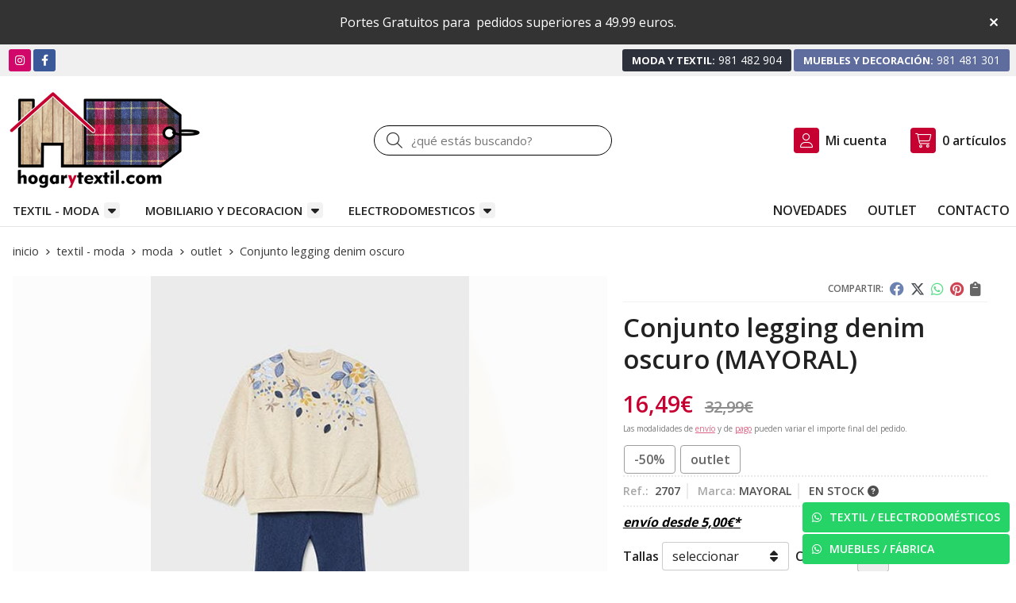

--- FILE ---
content_type: text/html; charset=utf-8
request_url: https://www.hogarytextil.com/conjunto-legging-denim-oscuro_pr450269
body_size: 30619
content:
<!DOCTYPE html><html lang=es-ES><head><meta charset=utf-8><meta name=viewport content="width=device-width"><meta name=theme-color content=""><meta name=apple-mobile-web-app-status-bar-style content=black-translucent><title>Conjunto legging denim oscuro | MAYORAL - OUTLET</title><meta name=title content="Conjunto legging denim oscuro | MAYORAL - OUTLET"><meta name=description content="Compra Conjunto legging denim oscuro en oferta (-50,00%). Características, fotos y precio del artículo Conjunto legging denim oscuro. Categoría OUTLET (TEXTIL - MODA, MODA), marca"><script async src=//stats.administrarweb.es/Vcounter.js data-empid=119355Z data-regshares=false data-product=tienda></script><script type=text/plain data-tpc=true data-id=google-analytics data-isscript=true>
        (function(i,s,o,g,r,a,m){i['GoogleAnalyticsObject']=r;i[r]=i[r]||function(){
        (i[r].q=i[r].q||[]).push(arguments)},i[r].l=1*new Date();a=s.createElement(o),
        m=s.getElementsByTagName(o)[0];a.async=1;a.src=g;m.parentNode.insertBefore(a,m)
        })(window,document,'script','https://www.google-analytics.com/analytics.js','ga');

        ga('create', 'G-M8EKC3GMBB', 'auto');

ga('create', 'G-RX6722BC0F', 'auto', 'analytics2');ga('analytics2.send', 'pageview');


        ga('send', 'pageview');

    </script><link rel=icon type=image/png href=/Content/images/favicon.png><link href="/Content/css/details?v=3IeNpwrTZYwffQrrg4moPKCoUpOz2I5vIIxaKpqyhlY1" rel=stylesheet><link rel=canonical href=https://www.hogarytextil.com/conjunto-legging-denim-oscuro_pr450269><meta property=og:title content="Conjunto legging denim oscuro"><meta property=og:description content="Conjunto de legging tejano y sudadera beige con estampado en azul y amarillo."><meta property=og:url content=https://www.hogarytextil.com/conjunto-legging-denim-oscuro_pr450269><meta property=og:type content=product><meta property=product:category content=OUTLET><meta property=product:retailer_item_id content=450269><meta property=product:brand content=MAYORAL><meta property=product:product_link content=""><meta property=product:price:amount content=16.49><meta property=product:price:currency content=EUR><meta property=og:image content=https://www.hogarytextil.com/conjunto-legging-denim-oscuro_pic450269ni0t0.jpg><meta property=og:image:url content=https://www.hogarytextil.com/conjunto-legging-denim-oscuro_pic450269ni0t0.jpg><meta property=og:image:alt content="Conjunto legging denim oscuro"><meta property=og:image:type content=image/jpeg><meta property=og:image:width content=600><meta property=og:image:height content=314><meta property=og:image content=https://www.hogarytextil.com/conjunto-legging-denim-oscuro_pic450269ni1t0.jpg><meta property=og:image:url content=https://www.hogarytextil.com/conjunto-legging-denim-oscuro_pic450269ni1t0.jpg><meta property=og:image:alt content="Conjunto legging denim oscuro - Imagen 2"><meta property=og:image:type content=image/jpeg><meta property=og:image:width content=600><meta property=og:image:height content=314><script type=application/ld+json>{"@context":"http://schema.org","@type":"Organization","url":"https://www.hogarytextil.com","logo":"https://www.hogarytextil.com/Content/images/logo-hogar-y-textil.jpg","contactPoint":[{"@type":"ContactPoint","telephone":"+34-981481301","email":"info@hogarytextil.com","contactType":"customer service","areaServed":"ES","availableLanguage":"Spanish","name":"Muebles y Carpintería García, S.L."}]}</script><script type=application/ld+json>{"@context":"http://schema.org","@type":"BreadcrumbList","itemListElement":[{"@type":"ListItem","position":1,"item":{"@id":"https://www.hogarytextil.com/textil-moda_ca42393","name":"TEXTIL - MODA"}},{"@type":"ListItem","position":2,"item":{"@id":"https://www.hogarytextil.com/moda_ca42395","name":"MODA"}},{"@type":"ListItem","position":3,"item":{"@id":"https://www.hogarytextil.com/outlet_ca44077","name":"OUTLET"}},{"@type":"ListItem","position":4,"item":{"@id":"https://www.hogarytextil.com/conjunto-legging-denim-oscuro_pr450269","name":"Conjunto legging denim oscuro"}}]}</script><script src="https://www.paypal.com/sdk/js?client-id=AYedqnudCdGs9MjIGSf45NhdfPcLICObe9R7D9WR3pJZHg-pIjlSxiE2THLxuNaYTN9VILnxHS2GTfRm&amp;currency=EUR&amp;components=messages" data-namespace=PayPalSDK></script><script type=application/ld+json>{"@context":"http://www.schema.org","@type":"Product","brand":"MAYORAL","productID":"450269#1171282","sku":"2707","name":"Conjunto legging denim oscuro","category":"TEXTIL - MODA > MODA > OUTLET","url":"https://www.hogarytextil.com/conjunto-legging-denim-oscuro_pr450269?cid=1171282","image":["https://www.hogarytextil.com/conjunto-legging-denim-oscuro_pic450269ni0t0.jpg","https://www.hogarytextil.com/conjunto-legging-denim-oscuro_pic450269ni1t0.jpg"],"description":"Conjunto de legging tejano y sudadera beige con estampado en azul y amarillo.","offers":{"@type":"Offer","price":"16.49","url":"https://www.hogarytextil.com/conjunto-legging-denim-oscuro_pr450269?cid=1171282","seller":{"@type":"Organization","name":"Muebles y Carpintería García, S.L.","url":"https://www.hogarytextil.com","logo":"https://www.hogarytextil.com/Content/images/logo-hogar-y-textil.jpg"},"priceCurrency":"EUR","itemCondition":"https://schema.org/NewCondition","availability":"https://schema.org/InStock"},"isSimilarTo":[{"@type":"Product","name":"Bermuda punto índigo","url":"https://www.hogarytextil.com/bermuda-punto-indigo_pr422330","image":"https://www.hogarytextil.com/bermuda-punto-indigo_pic422330ni0t0.jpg","offers":{"@type":"Offer","price":"8.49","priceCurrency":"EUR"}},{"@type":"Product","name":"Polo over azul","url":"https://www.hogarytextil.com/polo-over-azul_pr429153","image":"https://www.hogarytextil.com/polo-over-azul_pic429153ni0t0.jpg","offers":{"@type":"Offer","price":"24.25","priceCurrency":"EUR"}},{"@type":"Product","name":"Blusa crudo","url":"https://www.hogarytextil.com/blusa-crudo_pr344084","image":"https://www.hogarytextil.com/blusa-crudo_pic344084ni0t0.jpg","offers":{"@type":"Offer","price":"9.60","priceCurrency":"EUR"}},{"@type":"Product","name":"Vestido bordado rojo","url":"https://www.hogarytextil.com/vestido-bordado-rojo_pr369957","image":"https://www.hogarytextil.com/vestido-bordado-rojo_pic369957ni0t0.jpg","offers":{"@type":"Offer","price":"13.99","priceCurrency":"EUR"}},{"@type":"Product","name":"Jersey mandarina ciclo","url":"https://www.hogarytextil.com/jersey-mandarina-ciclo_pr428963","image":"https://www.hogarytextil.com/jersey-mandarina-ciclo_pic428963ni0t0.jpg","offers":{"@type":"Offer","price":"32.99","priceCurrency":"EUR"}},{"@type":"Product","name":"Short rojo","url":"https://www.hogarytextil.com/short-rojo_pr345310","image":"https://www.hogarytextil.com/short-rojo_pic345310ni0t0.jpg","offers":{"@type":"Offer","price":"12.99","priceCurrency":"EUR"}}]}</script><body><header><div id=msjSuperior data-msexp="20/01/2026 13:09:23"><div class=msjSuperiorCont><a><p>Portes Gratuitos para  pedidos superiores a 49.99 euros.</p></a> <i class="close far fa-times"></i></div></div><script>window.addEventListener('DOMContentLoaded',function(){const $target=$('#msjSuperior');$target.find('.close').on('click',function(){$target.fadeOut();const dateRaw=$target.data('msexp');const dateSplit=dateRaw.split('/');const date=dateSplit[1]+'/'+dateSplit[0]+'/'+dateSplit[2];document.cookie='msexp='+dateRaw+'; expires='+new Date(date).toUTCString()+'; path=/; samesite=lax';});});</script><div class=preHeader><div class=preHeaderCont><div class=phcLeft><div class=socialLine><ul class=socialUl><li class=instagram><a href=https://www.instagram.com/muebles_garcia_hogarytextil title="Abrir Instagram" rel=noreferrer target=_blank rel=nofollow><span><i class="fab fa-instagram"></i><span>Instagram</span></span></a><li class=facebook><a href=https://www.facebook.com/hogarytextilcom title="Abrir Facebook" rel=noreferrer target=_blank rel=nofollow><span><i class="fab fa-facebook-f"></i><span>Facebook</span></span></a></ul></div></div><div class=phcRight><div class=socialLine><ul class=socialUl><li class=phone><a href=tel:981482904 title="Llamar Moda y Textil" rel=noreferrer><span><strong>Moda y Textil:</strong><span>981 482 904</span></span></a><li class=mobile><a href=tel:98148130 title="Llamar Muebles y Decoración" rel=noreferrer><span><strong>Muebles y Decoración:</strong><span>981 481 301</span></span></a></ul></div></div></div></div><div class=header><div class=fndmenu></div><div class=headerCont><div class=hcLeft><div class="btnmenu translate" data-respclass=""><div class=navTrigger><i></i><i></i><i></i></div></div><div class=hcLogo><a href="/" title="Muebles y Carpintería García - Textil y decoración del hogar"> <img src=/Content/images/logo-hogar-y-textil.jpg alt="Muebles y Carpintería García - Textil y decoración del hogar"> </a></div></div><div class=hcCenter><div class=searchCont><div id=search data-respclass=rightSlide><div class=close><i class="far fa-times"></i></div><div class=searchBar><label title="¿qué estás buscando?"><input id=searchbox type=text autocomplete=chrome-off placeholder="¿qué estás buscando?" title="¿qué estás buscando?"></label> <a id=searchbox_button href=# title=Buscar><i class="fa fa-search" title=Buscar aria-hidden=true></i><span class=sr-only>Buscar</span></a></div><div id=search_results></div></div><div id=searchbtn><a href=# title=Buscar><i class="fa fa-search" title=Buscar aria-hidden=true></i><span class=sr-only>Buscar</span></a></div></div></div><div class=hcRight><div id=user><a id=aMiCuenta href=# title="Acceder a mi área interna"> <i class="fa fa-user"></i> <span>Mi cuenta</span> </a><div style=display:none id=login_box data-respclass=rightSlide><div class=usuario-registrado><div id=frmLoginUsu action=/Usuarios/AjaxLoginUsuario><p class=title>Soy cliente registrado<p><input type=email required id=loginMail name=loginMail placeholder="Dirección de email" title="Dirección de email" autocomplete=email><p><input type=password required id=loginPass name=loginPass placeholder=Contraseña title=Contraseña> <span class=spnLogError>El usuario o la contrase&#241;a son incorrectos</span><p class=pBtnLogin><input id=btLoginUsu type=submit value=Entrar><p><a id=lnkRecPwd href=/Usuarios/GetPass>&#191;Has olvidado tu contrase&#241;a?</a></p><input type=hidden id=hdRedirect name=hdRedirect></div></div><div class=usuario-no-registrado><p class=title>&#191;No est&#225;s registrado?<p class=pBtnReg><a href=/Usuarios/AltaUsuario title="Registro de usuario" id=lnkBtnReg>Reg&#237;strate</a></div></div></div><div id=cart data-items=0><a href=# title="Ver cesta" rel=nofollow> <i class="fa fa-shopping-cart"></i> <span> <span class=cant>0</span> <span> art&#237;culos</span> </span> </a><div class="cart-prod-list cart-empty" data-respclass=rightSlide><p>&#161;Todav&#237;a no hay productos!</div></div></div></div></div><div class=menu data-respclass=leftSlide><div class=menuCont><nav class=menu-horizontal><div class="arrow arrow-left"><i class="far fa-angle-left"></i></div><ul><li><p><a href=/textil-moda_ca42393>TEXTIL - MODA</a><ul><li><p><a href=/moda_ca42395>MODA</a><ul><li><p><a href=/hombre_ca42399>HOMBRE</a><ul><li><p><a href=/americanas-cazadoras-y-parkas_ca42409>AMERICANAS, CAZADORAS Y PARKAS</a><li><p><a href=/camisas_ca42407>CAMISAS</a><li><p><a href=/camisetas-y-polos_ca42408>CAMISETAS Y POLOS</a><li><p><a href=/jerseys-chaquetas-y-chalecos_ca42405>JERSEYS, CHAQUETAS Y CHALECOS</a><li><p><a href=/pantalones_ca42404>PANTALONES</a><li><p><a href=/sudaderas_ca42406>SUDADERAS</a><li><p><a href=/boxer-slip_ca42413>BOXER-SLIP</a><li><p><a href=/camisetas-interiores_ca42414>CAMISETAS INTERIORES</a><li><p><a href=/calcetines_ca42415>CALCETINES</a><li><p><a href=/moda-ban~o_ca42416>MODA BA&#209;O</a></ul><li><p><a href=/mujer_ca42400>MUJER</a><ul><li><p><a href=/abrigos-y-parkas_ca42418>ABRIGOS Y PARKAS</a><li><p><a href=/blazers-chaquetas_ca42419>BLAZERS-CHAQUETAS</a><li><p><a href=/camisas-blusas-tops_ca42420>CAMISAS - BLUSAS - TOPS</a><li><p><a href=/camisetas_ca42421>CAMISETAS</a><li><p><a href=/chalecos_ca42422>CHALECOS</a><li><p><a href=/faldas_ca42423>FALDAS</a><li><p><a href=/jerseys-y-sudaderas_ca42424>JERSEYS Y SUDADERAS</a><li><p><a href=/monos_ca42425>MONOS</a><li><p><a href=/pantalones_ca42426>PANTALONES</a><li><p><a href=/vestidos_ca42427>VESTIDOS</a><li><p><a href=/corseteria-lenceria_ca42430>CORSETERIA / LENCER&#205;A</a><li><p><a href=/medias-y-calcetines_ca42431>MEDIAS Y CALCETINES</a><li><p><a href=/moda-ban~o_ca42432>MODA BA&#209;O</a></ul><li><p><a href=/recien-nacida-0-18-meses_ca48054>RECI&#201;N NACIDA (0-18 MESES)</a><ul><li><p><a href=/abrigos-y-parkas_ca48056>ABRIGOS Y PARKAS</a><li><p><a href=/chaquetas_ca48057>CHAQUETAS</a><li><p><a href=/jerseys-canguros-y-sudaderas_ca48058>JERSEYS, CANGUROS Y SUDADERAS</a><li><p><a href=/camisetas_ca48059>CAMISETAS</a><li><p><a href=/blusas_ca48060>BLUSAS</a><li><p><a href=/vestidos-y-monos_ca48061>VESTIDOS Y MONOS</a><li><p><a href=/faldas_ca48062>FALDAS</a><li><p><a href=/pantalones-shorts-y-leggings_ca48063>PANTALONES, SHORTS Y LEGGINGS</a><li><p><a href=/conjuntos_ca48064>CONJUNTOS</a><li><p><a href=/chandals_ca48065>CH&#193;NDALS</a><li><p><a href=/peleles_ca48066>PELELES</a><li><p><a href=/ropa-interior_ca48068>ROPA INTERIOR</a><li><p><a href=/moda-baño_ca48069>MODA BA&#209;O</a><li><p><a href=/complementos_ca48070>COMPLEMENTOS</a></ul><li><p><a href=/recien-nacido-0-18-meses_ca48055>RECI&#201;N NACIDO (0-18 MESES)</a><ul><li><p><a href=/abrigos-y-parkas_ca48071>ABRIGOS Y PARKAS</a><li><p><a href=/chaquetas_ca48072>CHAQUETAS</a><li><p><a href=/jerseys-canguros-y-sudaderas_ca48073>JERSEYS, CANGUROS Y SUDADERAS</a><li><p><a href=/camisetas-y-polos_ca48074>CAMISETAS Y POLOS</a><li><p><a href=/camisas_ca48075>CAMISAS</a><li><p><a href=/pantalones-y-bermudas_ca48076>PANTALONES Y BERMUDAS</a><li><p><a href=/conjuntos_ca48077>CONJUNTOS</a><li><p><a href=/chandals_ca48078>CH&#193;NDALS</a><li><p><a href=/peleles_ca48079>PELELES</a><li><p><a href=/ropa-interior_ca48081>ROPA INTERIOR</a><li><p><a href=/moda-baño_ca48082>MODA BA&#209;O</a><li><p><a href=/complementos_ca48083>COMPLEMENTOS</a></ul><li><p><a href=/bebe-niña-6-a-36-meses_ca42402>BEBE NI&#209;A (6 A 36 MESES)</a><ul><li><p><a href=/abrigos-y-parkas_ca42452>ABRIGOS Y PARKAS</a><li><p><a href=/chaquetas_ca42453>CHAQUETAS</a><li><p><a href=/jerseis-canguros-y-sudaderas_ca42454>JERSEIS, CANGUROS Y SUDADERAS</a><li><p><a href=/camisetas_ca42456>CAMISETAS</a><li><p><a href=/blusas_ca42457>BLUSAS</a><li><p><a href=/vestidos-y-monos_ca42458>VESTIDOS Y MONOS</a><li><p><a href=/faldas_ca42459>FALDAS</a><li><p><a href=/pantalones-shorts-y-leggings_ca42460>PANTALONES, SHORTS Y LEGGINGS</a><li><p><a href=/conjuntos_ca42462>CONJUNTOS</a><li><p><a href=/chandals_ca42463>CHANDALS</a><li><p><a href=/ropa-interior_ca42473>ROPA INTERIOR</a><li><p><a href=/moda-ban~o_ca42475>MODA BA&#209;O</a><li><p><a href=/complementos_ca42915>COMPLEMENTOS</a></ul><li><p><a href=/bebe-niño-6-a-36-meses_ca42434>BEBE NI&#209;O (6 A 36 MESES)</a><ul><li><p><a href=/abrigos-y-parkas_ca42630>ABRIGOS Y PARKAS</a><li><p><a href=/chaquetas_ca42631>CHAQUETAS</a><li><p><a href=/jerseis-canguros-y-sudaderas_ca42632>JERSEIS, CANGUROS Y SUDADERAS</a><li><p><a href=/camisetas-y-polos_ca42634>CAMISETAS Y POLOS</a><li><p><a href=/camisas_ca42636>CAMISAS</a><li><p><a href=/pantalones-y-bermudas_ca42637>PANTALONES Y BERMUDAS</a><li><p><a href=/conjuntos_ca42638>CONJUNTOS</a><li><p><a href=/chandals_ca42639>CH&#193;NDALS</a><li><p><a href=/peleles_ca42640>PELELES</a><li><p><a href=/ropa-interior_ca42642>ROPA INTERIOR</a><li><p><a href=/moda-ban~o_ca42644>MODA BA&#209;O</a><li><p><a href=/complementos_ca42916>COMPLEMENTOS</a></ul><li><p><a href=/puericultura_ca42436>PUERICULTURA</a><ul><li><p><a href=/toquillas-y-arrullos_ca42766>TOQUILLAS Y ARRULLOS</a><li><p><a href=/mantas-y-sabanas_ca42769>MANTAS Y S&#193;BANAS</a><li><p><a href=/toallas_ca42771>TOALLAS</a><li><p><a href=/bolsas-maternidad-mochilas-y-accesorios_ca42774>BOLSAS MATERNIDAD, MOCHILAS Y ACCESORIOS</a><li><p><a href=/gasas-y-baberos_ca42775>GASAS Y BABEROS</a><li><p><a href=/regalos-bebe_ca42776>REGALOS BEB&#201;</a></ul><li><p><a href=/nin~a-3-a-9-an~os_ca42441>NI&#209;A (3 A 9 A&#209;OS)</a><ul><li><p><a href=/abrigos-y-parkas_ca42645>ABRIGOS Y PARKAS</a><li><p><a href=/chaquetas_ca42646>CHAQUETAS</a><li><p><a href=/jerseis-canguros-y-sudaderas_ca42648>JERSEIS, CANGUROS Y SUDADERAS</a><li><p><a href=/chalecos_ca42649>CHALECOS</a><li><p><a href=/camisetas_ca42650>CAMISETAS</a><li><p><a href=/blusas_ca42651>BLUSAS</a><li><p><a href=/vestidos-y-monos_ca42652>VESTIDOS Y MONOS</a><li><p><a href=/faldas_ca42653>FALDAS</a><li><p><a href=/pantalones-bermudas-y-leggins_ca42654>PANTALONES, BERMUDAS Y LEGGINS</a><li><p><a href=/conjuntos_ca42655>CONJUNTOS</a><li><p><a href=/chandals_ca42656>CH&#193;NDALS</a><li><p><a href=/ropa-interior_ca42658>ROPA INTERIOR</a><li><p><a href=/moda-ban~o_ca42660>MODA BA&#209;O</a><li><p><a href=/complementos_ca42917>COMPLEMENTOS</a></ul><li><p><a href=/nin~o-3-a-9-an~os_ca42442>NI&#209;O (3 A 9 A&#209;OS)</a><ul><li><p><a href=/abrigos-y-parkas_ca42661>ABRIGOS Y PARKAS</a><li><p><a href=/chaquetas_ca42662>CHAQUETAS</a><li><p><a href=/jerseis-canguros-y-sudaderas_ca42664>JERSEIS, CANGUROS Y SUDADERAS</a><li><p><a href=/chalecos_ca42665>CHALECOS</a><li><p><a href=/camisetas-y-polos_ca42666>CAMISETAS Y POLOS</a><li><p><a href=/camisas_ca42667>CAMISAS</a><li><p><a href=/pantalones-y-bermudas_ca42668>PANTALONES Y BERMUDAS</a><li><p><a href=/chandals-y-conjuntos_ca42669>CH&#193;NDALS Y CONJUNTOS</a><li><p><a href=/ropa-interior_ca42671>ROPA INTERIOR</a><li><p><a href=/moda-ban~o_ca42674>MODA BA&#209;O</a><li><p><a href=/complementos_ca42918>COMPLEMENTOS</a></ul><li><p><a href=/junior-nin~a-10-a-18-an~os_ca42443>JUNIOR NI&#209;A (10 A 18 A&#209;OS)</a><ul><li><p><a href=/abrigos-y-parkas_ca42678>ABRIGOS Y PARKAS</a><li><p><a href=/chaquetas_ca42679>CHAQUETAS</a><li><p><a href=/jerseis-canguros-y-sudaderas_ca42681>JERSEIS, CANGUROS Y SUDADERAS</a><li><p><a href=/chalecos_ca42682>CHALECOS</a><li><p><a href=/camisetas_ca42683>CAMISETAS</a><li><p><a href=/blusas-camisas_ca42684>BLUSAS - CAMISAS</a><li><p><a href=/vestidos-y-monos_ca42685>VESTIDOS Y MONOS</a><li><p><a href=/faldas_ca42686>FALDAS</a><li><p><a href=/pantalones-shorts-y-leggins_ca42687>PANTALONES, SHORTS Y LEGGINS</a><li><p><a href=/conjuntos-y-chandals_ca42688>CONJUNTOS Y CH&#193;NDALS</a><li><p><a href=/ropa-interior_ca42691>ROPA INTERIOR</a><li><p><a href=/moda-ban~o_ca42693>MODA BA&#209;O</a><li><p><a href=/complementos_ca42919>COMPLEMENTOS</a></ul><li><p><a href=/junior-nin~o-10-a-18-an~os_ca42445>JUNIOR NI&#209;O (10 A 18 A&#209;OS)</a><ul><li><p><a href=/abrigos-y-parkas_ca42694>ABRIGOS Y PARKAS</a><li><p><a href=/chaquetas_ca42695>CHAQUETAS</a><li><p><a href=/jerseis-canguros-y-sudaderas_ca42697>JERSEIS, CANGUROS Y SUDADERAS</a><li><p><a href=/chalecos_ca42699>CHALECOS</a><li><p><a href=/camisetas-y-polos_ca42700>CAMISETAS Y POLOS</a><li><p><a href=/camisas_ca42701>CAMISAS</a><li><p><a href=/pantalones-y-bermudas_ca42702>PANTALONES Y BERMUDAS</a><li><p><a href=/conjuntos-y-chandals_ca42703>CONJUNTOS Y CH&#193;NDALS</a><li><p><a href=/ropa-interior_ca42706>ROPA INTERIOR</a><li><p><a href=/moda-ban~o_ca42709>MODA BA&#209;O</a><li><p><a href=/complementos_ca42920>COMPLEMENTOS</a></ul><li><p><a href=/calcetines-y-leotardos_ca46794>CALCETINES Y LEOTARDOS</a><li><p><a href=/pijamas-camisones-batas_ca51539>PIJAMAS-CAMISONES-BATAS</a><ul><li><p><a href=/hombre_ca51540>HOMBRE</a><li><p><a href=/mujer_ca51541>MUJER</a><li><p><a href=/niño_ca51542>NI&#209;O</a><li><p><a href=/niña_ca51543>NI&#209;A</a></ul><li><p><a href=/calzado_ca42446>CALZADO</a><ul><li><p><a href=/bebe_ca42711>BEB&#201;</a><li><p><a href=/nin~o_ca42712>NI&#209;O</a><li><p><a href=/nin~a_ca42713>NI&#209;A</a><li><p><a href=/mujer_ca42714>MUJER</a><li><p><a href=/hombre_ca42718>HOMBRE</a></ul><li><p><a href=/outlet_ca44077>OUTLET</a><ul><li><p><a href=/hombre_ca44078>HOMBRE</a><li><p><a href=/mujer_ca44079>MUJER</a><li><p><a href=/bebe-nin~a-0-a-36-meses_ca44081>BEB&#201; NI&#209;A (0 A 36 MESES)</a><li><p><a href=/bebe-nin~o-0-a-36-meses_ca44082>BEB&#201; NI&#209;O (0 A 36 MESES)</a><li><p><a href=/nin~a-3-a-9-an~os_ca44083>NI&#209;A (3 A 9 A&#209;OS)</a><li><p><a href=/nin~o-3-a-9-an~os_ca44084>NI&#209;O (3 A 9 A&#209;OS)</a><li><p><a href=/junior-nin~a-10-a-18-an~os_ca44085>JUNIOR NI&#209;A (10 A 18 A&#209;OS)</a><li><p><a href=/junior-nin~o-10-a-18-an~os_ca44086>JUNIOR NI&#209;O (10 A 18 A&#209;OS)</a><li><p><a href=/calzado_ca44087>CALZADO</a></ul></ul><li><p><a href=/maletas-bolsos-y-complementos_ca50389>MALETAS, BOLSOS Y COMPLEMENTOS</a><ul><li><p><a href=/maletas_ca51962>MALETAS</a><li><p><a href=/neceseres_ca51963>NECESERES</a><li><p><a href=/bolsas-viaje_ca51964>BOLSAS VIAJE</a><li><p><a href=/bolsos-y-carteras-mujer_ca52862>BOLSOS Y CARTERAS MUJER</a><li><p><a href=/bolsos-y-carteras-hombre_ca52863>BOLSOS Y CARTERAS HOMBRE</a><li><p><a href=/bufandas-gorros-pañuelos_ca52864>BUFANDAS, GORROS, PA&#209;UELOS</a><li><p><a href=/cinturones_ca52874>CINTURONES</a></ul><li><p><a href=/merceria_ca42396>MERCERIA</a><ul><li><p><a href=/hilos_ca42895>HILOS</a><li><p><a href=/agujas-alfileres-imperdibles_ca42897>AGUJAS - ALFILERES - IMPERDIBLES</a><ul><li><p><a href=/agujas_ca43635>AGUJAS</a><li><p><a href=/alfileres_ca43636>ALFILERES</a><li><p><a href=/imperdibles_ca43637>IMPERDIBLES</a></ul><li><p><a href=/broches-y-corchetes_ca42898>BROCHES Y CORCHETES</a><li><p><a href=/botones-y-hebillas_ca43638>BOTONES Y HEBILLAS</a><li><p><a href=/aplicaciones-parches-pegatinas_ca55348>APLICACIONES-PARCHES-PEGATINAS</a><li><p><a href=/gomas_ca42899>GOMAS</a><li><p><a href=/cremalleras_ca42900>CREMALLERAS</a><li><p><a href=/cintas-raso_ca42901>CINTAS RASO</a><li><p><a href=/bieses_ca42902>BIESES</a><li><p><a href=/pasamanerias-cordones_ca42904>PASAMANER&#205;AS - CORDONES</a><li><p><a href=/accesorios-de-costura_ca43642>ACCESORIOS DE COSTURA</a><li><p><a href=/accesorios-cortinas_ca42906>ACCESORIOS CORTINAS</a><li><p><a href=/maquinas-de-coser_ca43172>M&#193;QUINAS DE COSER</a></ul><li><p><a href=/labores_ca43639>LABORES</a><ul><li><p><a href=/bolillos_ca43643>BOLILLOS</a><li><p><a href=/bordado_ca43644>BORDADO</a><li><p><a href=/patchwork_ca43645>PATCHWORK</a><li><p><a href=/punto-y-ganchillo_ca43646>PUNTO Y GANCHILLO</a><li><p><a href=/punto-de-cruz_ca43647>PUNTO DE CRUZ</a><li><p><a href=/entretelas_ca43648>ENTRETELAS</a><li><p><a href=/lanas-y-algodones_ca43649>LANAS Y ALGODONES</a><li><p><a href=/accesorios-de-labores_ca43650>ACCESORIOS DE LABORES</a></ul><li><p><a href=/puntillas-y-bordados_ca43640>PUNTILLAS Y BORDADOS</a><ul><li><p><a href=/puntillas-de-hilo_ca43651>PUNTILLAS DE HILO</a><li><p><a href=/tiras-bordadas_ca43652>TIRAS BORDADAS</a><li><p><a href=/guipur_ca43653>GUIPUR</a></ul><li><p><a href=/telas_ca43641>TELAS</a><ul><li><p><a href=/patchwork_ca43654>PATCHWORK</a><li><p><a href=/confeccion_ca43655>CONFECCI&#211;N</a><li><p><a href=/manteleria_ca43656>MANTELER&#205;A</a><li><p><a href=/forros_ca43657>FORROS</a><li><p><a href=/telas-de-carnaval_ca43658>TELAS DE CARNAVAL</a></ul><li><p><a href=/textil-hogar_ca42397>TEXTIL-HOGAR</a><ul><li><p><a href=/edredones_ca42791>EDREDONES</a><li><p><a href=/boutis_ca42792>BOUTIS</a><li><p><a href=/colchas_ca42793>COLCHAS</a><li><p><a href=/mantas-plaids_ca42794>MANTAS - PLAIDS</a><li><p><a href=/rellenos-y-fundas-nordicas_ca42795>RELLENOS Y FUNDAS N&#211;RDICAS</a><li><p><a href=/sabanas_ca42796>S&#193;BANAS</a><li><p><a href=/fundas-colchon-y-almohadas_ca42797>FUNDAS COLCH&#211;N Y ALMOHADAS</a><li><p><a href=/toallas_ca42798>TOALLAS</a><li><p><a href=/alfombras_ca42799>ALFOMBRAS</a><li><p><a href=/alfombras-ban~o_ca42800>ALFOMBRAS BA&#209;O</a><li><p><a href=/cortinas-de-ban~o_ca42801>CORTINAS DE BA&#209;O</a><li><p><a href=/cojines_ca42802>COJINES</a><li><p><a href=/manteles_ca42803>MANTELES</a><li><p><a href=/delantales_ca42804>DELANTALES</a><li><p><a href=/pan~os-de-cocina_ca42805>PA&#209;OS DE COCINA</a><li><p><a href=/albornoces_ca54244>ALBORNOCES</a></ul><li><p><a href=/bazar_ca42398>BAZAR</a><ul><li><p><a href=/vajillas_ca42887>VAJILLAS</a><li><p><a href=/juegos-cafe-y-desayuno_ca42888>JUEGOS CAF&#201; Y DESAYUNO</a><li><p><a href=/cristalerias_ca42889>CRISTALER&#205;AS</a><li><p><a href=/cuberterias_ca42890>CUBERTER&#205;AS</a><li><p><a href=/accesorios-de-mesa-y-cocina_ca42891>ACCESORIOS DE MESA Y COCINA</a><li><p><a href=/marcos-fotos_ca42892>MARCOS FOTOS</a><li><p><a href=/jarrones-figuras_ca42893>JARRONES - FIGURAS</a><li><p><a href=/ban~o_ca42894>BA&#209;O</a></ul><li><p><a href=/perfumeria-drogueria_ca47574>PERFUMER&#205;A /DROGUERIA</a><ul><li><p><a href=/set-spa_ca47575>SET SPA</a><li><p><a href=/espejos_ca51959>ESPEJOS</a><li><p><a href=/cepillos-pelo_ca51960>CEPILLOS PELO</a></ul></ul><li><p><a href=/mobiliario-y-decoracion_ca42435>MOBILIARIO Y DECORACION</a><ul><li><p><a href=/muebles-salon_ca42437>MUEBLES SALON</a><ul><li><p><a href=/composiciones_ca42672>COMPOSICIONES</a><li><p><a href=/aparadores_ca42675>APARADORES</a><li><p><a href=/vitrinas_ca42676>VITRINAS</a><li><p><a href=/muebles-tv_ca42677>MUEBLES TV</a><li><p><a href=/mesas_ca42715>MESAS</a><li><p><a href=/sillas_ca42748>SILLAS</a><li><p><a href=/mesas-de-centro_ca42749>MESAS DE CENTRO</a><li><p><a href=/estanterias_ca42751>ESTANTERIAS</a></ul><li><p><a href=/dormitorios_ca42438>DORMITORIOS</a><ul><li><p><a href=/conjuntos-dormitorio_ca42763>CONJUNTOS DORMITORIO</a><li><p><a href=/armarios_ca42764>ARMARIOS</a><li><p><a href=/camas-cabeceros_ca42765>CAMAS / CABECEROS</a><li><p><a href=/mesitas_ca42767>MESITAS</a><li><p><a href=/comodas_ca42768>COMODAS</a><li><p><a href=/sinfonieres_ca42770>SINFONIERES</a><li><p><a href=/espejos_ca42772>ESPEJOS</a><li><p><a href=/espejos-vestidor_ca42773>ESPEJOS VESTIDOR</a></ul><li><p><a href=/juveniles-infantiles_ca42752>JUVENILES/ INFANTILES</a><ul><li><p><a href=/conjuntos-dormitorio_ca42777>CONJUNTOS DORMITORIO</a><li><p><a href=/armarios_ca42778>ARMARIOS</a><li><p><a href=/camas-cabeceros_ca42779>CAMAS/ CABECEROS</a><li><p><a href=/mesitas_ca42780>MESITAS</a><li><p><a href=/comodas-sinfonieres_ca42781>COMODAS / SINFONIERES</a><li><p><a href=/espejos_ca42782>ESPEJOS</a><li><p><a href=/camas-nido_ca42783>CAMAS NIDO</a><li><p><a href=/compactos_ca42784>COMPACTOS</a><li><p><a href=/literas-y-camas-tren_ca42785>LITERAS Y CAMAS TREN</a><li><p><a href=/camas-abatibles_ca42786>CAMAS ABATIBLES</a><li><p><a href=/infantil-y-bebe_ca42787>INFANTIL Y BEBE</a></ul><li><p><a href=/tapiceria_ca42753>TAPICERIA</a><ul><li><p><a href=/sofas_ca42788>SOFAS</a><li><p><a href=/sillones_ca42789>SILLONES</a><li><p><a href=/chaiselongue_ca42790>CHAISELONGUE</a><li><p><a href=/rinconera_ca43092>RINCONERA</a><li><p><a href=/sillones-relax_ca43093>SILLONES RELAX</a><li><p><a href=/sofas-cama_ca43094>SOFAS CAMA</a></ul><li><p><a href=/auxiliar_ca42754>AUXILIAR</a><ul><li><p><a href=/sillones-butacas-sillas_ca43095>SILLONES /BUTACAS/SILLAS</a><li><p><a href=/banquetas-bancos_ca43096>BANQUETAS/ BANCOS</a><li><p><a href=/mesas-centro-y-rincon_ca43097>MESAS CENTRO Y RINCON</a><li><p><a href=/zapateros_ca43098>ZAPATEROS</a><li><p><a href=/recibidores-taquillones-consolas_ca43099>RECIBIDORES/ TAQUILLONES/CONSOLAS</a><li><p><a href=/estanterias_ca43100>ESTANTERIAS</a><li><p><a href=/galanes-de-noche_ca43101>GALANES DE NOCHE</a><li><p><a href=/percheros_ca43102>PERCHEROS</a><li><p><a href=/biombos_ca45707>BIOMBOS</a><li><p><a href=/maceteros_ca52081>MACETEROS</a></ul><li><p><a href=/mesas-y-sillas-cocina_ca42755>MESAS Y SILLAS COCINA</a><ul><li><p><a href=/packs-mesa-y-sillas_ca43104>PACKS MESA Y SILLAS</a><ul><li><p><a href=/metalicas_ca43107>METALICAS</a><li><p><a href=/industrial_ca43108>INDUSTRIAL</a><li><p><a href=/madera_ca43109>MADERA</a></ul><li><p><a href=/mesas_ca43105>MESAS</a><ul><li><p><a href=/metalicas_ca43106>METALICAS</a><li><p><a href=/industrial_ca43110>INDUSTRIAL</a><li><p><a href=/madera_ca43111>MADERA</a></ul><li><p><a href=/sillas-taburetes_ca43112>SILLAS/ TABURETES</a><ul><li><p><a href=/metalicas_ca43113>METALICAS</a><li><p><a href=/industrial_ca43114>INDUSTRIAL</a><li><p><a href=/madera_ca43115>MADERA</a></ul></ul><li><p><a href=/colchoneria_ca42756>COLCHONERIA</a><ul><li><p><a href=/paks-descanso_ca43116>PAKS DESCANSO</a><li><p><a href=/colchones_ca43117>COLCHONES</a><li><p><a href=/somieres_ca43118>SOMIERES</a><li><p><a href=/somieres-articulados_ca43119>SOMIERES ARTICULADOS</a><li><p><a href=/canapes_ca43120>CANAPES</a><li><p><a href=/almohadas-y-complementos_ca43121>ALMOHADAS Y COMPLEMENTOS</a></ul><li><p><a href=/geriatria_ca42757>GERIATRIA</a><ul><li><p><a href=/camas-articuladas-y-accesorios_ca43122>CAMAS ARTICULADAS Y ACCESORIOS</a><ul><li><p><a href=/camas-articuladas-electricas_ca43123>CAMAS ARTICULADAS ELECTRICAS</a><li><p><a href=/camas-articuladas-electricas-con-carro-elevador_ca43124>CAMAS ARTICULADAS ELECTRICAS CON CARRO ELEVADOR</a><li><p><a href=/colchones_ca43125>COLCHONES</a><li><p><a href=/colchones-antiescaras_ca43126>COLCHONES ANTIESCARAS</a><li><p><a href=/barandillas_ca43127>BARANDILLAS</a><li><p><a href=/trapecio-incorporador_ca43128>TRAPECIO INCORPORADOR</a><li><p><a href=/portasueros_ca43129>PORTASUEROS</a><li><p><a href=/mesa-auxiliar_ca43130>MESA AUXILIAR</a></ul><li><p><a href=/descanso_ca43131>DESCANSO</a><ul><li><p><a href=/cojines-viscolastica_ca43141>COJINES VISCOLASTICA</a></ul><li><p><a href=/movilidad_ca43132>MOVILIDAD</a><ul><li><p><a href=/bastones_ca43133>BASTONES</a><li><p><a href=/muletas_ca43134>MULETAS</a><li><p><a href=/andadores_ca43135>ANDADORES</a><li><p><a href=/sillas-de-ruedas_ca43136>SILLAS DE RUEDAS</a></ul><li><p><a href=/ayudas-para-el-ban~o_ca43137>AYUDAS PARA EL BA&#209;O</a><ul><li><p><a href=/sillas-y-taburetes-ban~o_ca43138>SILLAS Y TABURETES BA&#209;O</a><li><p><a href=/elevadores-wc_ca43139>ELEVADORES WC</a><li><p><a href=/asideros_ca43142>ASIDEROS</a><li><p><a href=/orinal-masculino_ca43143>ORINAL MASCULINO</a><li><p><a href=/orinal-femenino_ca43144>ORINAL FEMENINO</a></ul><li><p><a href=/textil_ca43140>TEXTIL</a></ul><li><p><a href=/estudio-y-despacho_ca42758>ESTUDIO Y DESPACHO</a><ul><li><p><a href=/mesas-y-escritorios_ca43616>MESAS Y ESCRITORIOS</a><li><p><a href=/sillas-giratorias_ca43617>SILLAS GIRATORIAS</a><li><p><a href=/sillas-gaming_ca43618>SILLAS GAMING</a><li><p><a href=/estanterias-archivadores-y-similares_ca43619>ESTANTERIAS, ARCHIVADORES Y SIMILARES</a></ul><li><p><a href=/decoracion_ca42759>DECORACION</a><ul><li><p><a href=/cuadros-y-relojes_ca43620>CUADROS Y RELOJES</a><li><p><a href=/espejos_ca43621>ESPEJOS</a><li><p><a href=/iluminacion_ca43622>ILUMINACION</a></ul><li><p><a href=/terraza-y-jardin_ca42760>TERRAZA Y JARDIN</a><ul><li><p><a href=/sofas-y-sillones_ca43623>SOFAS Y SILLONES</a><li><p><a href=/mesas-de-centro_ca43624>MESAS DE CENTRO</a><li><p><a href=/mesas_ca43625>MESAS</a><li><p><a href=/sillas_ca43626>SILLAS</a><li><p><a href=/tumbonas-y-hamacas_ca43627>TUMBONAS Y HAMACAS</a><li><p><a href=/parasoles_ca43628>PARASOLES</a></ul><li><p><a href=/outlet-muebles_ca45716>OUTLET MUEBLES</a></ul><li><p><a href=/electrodomesticos_ca42469>ELECTRODOMESTICOS</a><ul><li><p><a href=/grandes-electrodomesticos_ca42476>GRANDES ELECTRODOMESTICOS</a><ul><li><p><a href=/frigorificos_ca42477>FRIGORIFICOS</a><ul><li><p><a href=/frigorificos-1-puerta_ca42478>FRIGORIFICOS 1 PUERTA</a><li><p><a href=/integrables_ca42489>INTEGRABLES</a><li><p><a href=/frigorificos-2-puertas_ca42491>FRIGORIFICOS 2 PUERTAS</a><li><p><a href=/vinotecas_ca42492>VINOTECAS</a><li><p><a href=/americanos_ca42493>AMERICANOS</a><li><p><a href=/combis_ca42494>COMBIS</a><li><p><a href=/botelleros_ca42495>BOTELLEROS</a></ul><li><p><a href=/lavavajillas_ca42480>LAVAVAJILLAS</a><ul><li><p><a href=/libre-instalacion_ca42496>LIBRE INSTALACION</a><li><p><a href=/integrables_ca42497>INTEGRABLES</a><li><p><a href=/compactos_ca42498>COMPACTOS</a></ul><li><p><a href=/lavadoras-y-lavasecadoras_ca42481>LAVADORAS Y LAVASECADORAS</a><ul><li><p><a href=/lavasecadoras_ca42499>LAVASECADORAS</a><li><p><a href=/carga-frontal-libre-instalacion_ca42500>CARGA FRONTAL LIBRE INSTALACION</a><li><p><a href=/carga-superior_ca42501>CARGA SUPERIOR</a><li><p><a href=/carga-frontal-integrable_ca42502>CARGA FRONTAL INTEGRABLE</a><li><p><a href=/lavasecadoras-integrables_ca42503>LAVASECADORAS INTEGRABLES</a></ul><li><p><a href=/secadoras-y-centrifugadoras_ca42482>SECADORAS Y CENTRIFUGADORAS</a><ul><li><p><a href=/carga-frontal-libre-instalacion_ca42504>CARGA FRONTAL LIBRE INSTALACION</a><li><p><a href=/centrifugadoras_ca42505>CENTRIFUGADORAS</a><li><p><a href=/integrables_ca42510>INTEGRABLES</a></ul><li><p><a href=/placas-de-cocion_ca42483>PLACAS DE COCION</a><ul><li><p><a href=/gas_ca42506>GAS</a><li><p><a href=/electricas_ca42507>ELECTRICAS</a><li><p><a href=/modulares_ca42508>MODULARES</a><li><p><a href=/mixtas_ca42509>MIXTAS</a></ul><li><p><a href=/hornos_ca42484>HORNOS</a><ul><li><p><a href=/independiente-alto-60_ca42511>INDEPENDIENTE ALTO 60</a><li><p><a href=/polivalente_ca42512>POLIVALENTE</a><li><p><a href=/independiente-compacto_ca42513>INDEPENDIENTE COMPACTO</a></ul><li><p><a href=/microondas_ca42485>MICROONDAS</a><ul><li><p><a href=/microondas-con-grill_ca42514>MICROONDAS CON GRILL</a><li><p><a href=/microondas-sin-grill_ca42515>MICROONDAS SIN GRILL</a><li><p><a href=/integrables_ca42516>INTEGRABLES</a></ul><li><p><a href=/campanas_ca42486>CAMPANAS</a><ul><li><p><a href=/campanas-decorativas_ca42517>CAMPANAS DECORATIVAS</a><li><p><a href=/grupos-filtrantes-e-integrables_ca42518>GRUPOS FILTRANTES E INTEGRABLES</a><li><p><a href=/horizontales-y-extraplanas_ca42519>HORIZONTALES Y EXTRAPLANAS</a></ul><li><p><a href=/calentadores-termos-y-calderas_ca42488>CALENTADORES, TERMOS Y CALDERAS</a><ul><li><p><a href=/calentadores_ca42520>CALENTADORES</a><li><p><a href=/termos-electricos_ca42521>TERMOS ELECTRICOS</a><li><p><a href=/calderas_ca42522>CALDERAS</a></ul><li><p><a href=/fregaderos-y-grifos_ca42925>FREGADEROS Y GRIFOS</a><ul><li><p><a href=/fregaderos_ca43612>FREGADEROS</a><li><p><a href=/grifos_ca43613>GRIFOS</a></ul><li><p><a href=/congeladores_ca43609>CONGELADORES</a><ul><li><p><a href=/congelador-vertical_ca43614>CONGELADOR VERTICAL</a><li><p><a href=/congelador-horizontal_ca43615>CONGELADOR HORIZONTAL</a></ul></ul><li><p><a href=/cocinas-conjuntos-de-cocion-y-hornillos_ca42487>COCINAS, CONJUNTOS DE COCION Y HORNILLOS</a><ul><li><p><a href=/cocinas_ca42525>COCINAS</a><li><p><a href=/hornillos_ca42526>HORNILLOS</a></ul><li><p><a href=/televisores-y-reproductores_ca42530>TELEVISORES Y REPRODUCTORES</a><ul><li><p><a href=/televisores_ca42531>TELEVISORES</a><li><p><a href=/tdt-smart-t-v-satelite_ca42532>TDT/SMART T.V/SATELITE</a><li><p><a href=/reproductores-dvd-y-blu-ray_ca42533>REPRODUCTORES DVD Y BLU-RAY</a><li><p><a href=/soportes-t-v_ca43090>SOPORTES T.V</a><li><p><a href=/mandos-t-v_ca43091>MANDOS T.V</a></ul><li><p><a href=/sonido-audio_ca42534>SONIDO / AUDIO</a><ul><li><p><a href=/altavoces_ca42535>ALTAVOCES</a><li><p><a href=/auriculares_ca42536>AURICULARES</a><li><p><a href=/barras-de-sonido_ca42537>BARRAS DE SONIDO</a><li><p><a href=/equipos-hifi_ca42538>EQUIPOS HIFI</a><li><p><a href=/home-cinema_ca42539>HOME CINEMA</a><li><p><a href=/grabadoras_ca42540>GRABADORAS</a><li><p><a href=/radios-y-despertadores_ca42541>RADIOS Y DESPERTADORES</a><li><p><a href=/reproductores-mp3-mp4-mp5_ca42542>REPRODUCTORES MP3,MP4,MP5</a></ul><li><p><a href=/telefonia_ca42543>TELEFONIA</a><ul><li><p><a href=/moviles_ca42545>M&#211;VILES</a><ul><li><p><a href=/moviles_ca42611>M&#211;VILES</a><li><p><a href=/smartphone_ca42612>SMARTPHONE</a></ul><li><p><a href=/telefonia-fija_ca42546>TELEFONIA FIJA</a><ul><li><p><a href=/inalambricos_ca42613>INAL&#193;MBRICOS</a><li><p><a href=/sobremesa_ca42614>SOBREMESA</a></ul><li><p><a href=/wearables_ca42547>WEARABLES</a><ul><li><p><a href=/smartwatch_ca42615>SMARTWATCH</a></ul></ul><li><p><a href=/climatizacion-calefacion_ca42548>CLIMATIZACI&#211;N, CALEFACI&#211;N</a><ul><li><p><a href=/aire-acondicionado_ca42549>AIRE ACONDICIONADO</a><li><p><a href=/braseros_ca42550>BRASEROS</a><li><p><a href=/calefacion-personal_ca42551>CALEFACI&#211;N PERSONAL</a><li><p><a href=/calefacion-por-aire_ca42552>CALEFACI&#211;N POR AIRE</a><li><p><a href=/deshumidificadores_ca42553>DESHUMIDIFICADORES</a><li><p><a href=/emisores-termicos-y-radiadores_ca42554>EMISORES T&#201;RMICOS Y RADIADORES</a><li><p><a href=/estufas_ca42555>ESTUFAS</a><li><p><a href=/ventiladores_ca42556>VENTILADORES</a></ul><li><p><a href=/pequen~os-electrodomesticos_ca42557>PEQUE&#209;OS ELECTRODOM&#201;STICOS</a><ul><li><p><a href=/ayuda-en-la-cocina_ca42558>AYUDA EN LA COCINA</a><ul><li><p><a href=/robots-de-cocina_ca42616>ROBOTS DE COCINA</a><li><p><a href=/picadoras_ca42617>PICADORAS</a><li><p><a href=/hervidores-de-agua-y-leche_ca42618>HERVIDORES DE AGUA Y LECHE</a><li><p><a href=/tostadores_ca42619>TOSTADORES</a><li><p><a href=/termos-y-jarras_ca42620>TERMOS Y JARRAS</a><li><p><a href=/exprimidores_ca42621>EXPRIMIDORES</a><li><p><a href=/basculas-de-cocina_ca42622>B&#193;SCULAS DE COCINA</a><li><p><a href=/yogurteras_ca42623>YOGURTERAS</a><li><p><a href=/cortafiambres_ca42624>CORTAFIAMBRES</a><li><p><a href=/envasadoras-al-vacio_ca42625>ENVASADORAS AL VAC&#205;O</a><li><p><a href=/cuchillos-afiladores-y-abrelatas_ca42626>CUCHILLOS, AFILADORES Y ABRELATAS</a><li><p><a href=/batidoras_ca42627>BATIDORAS</a><li><p><a href=/licuadoras_ca42628>LICUADORAS</a></ul><li><p><a href=/cafeteras-y-molinillos_ca42559>CAFETERAS Y MOLINILLOS</a><ul><li><p><a href=/cafeteras_ca42583>CAFETERAS</a><li><p><a href=/molinillos-de-cafe_ca42584>MOLINILLOS DE CAF&#201;</a><li><p><a href=/capsulas_ca42585>CAPSULAS</a></ul><li><p><a href=/cocinas-con-pequen~os-electrodomesticos_ca42560>COCINAS CON PEQUE&#209;OS ELECTRODOM&#201;STICOS</a><ul><li><p><a href=/parrilas-electricas-y-barbacoas_ca42588>PARRILAS ELECTRICAS Y BARBACOAS</a><li><p><a href=/freidoras_ca42589>FREIDORAS</a><li><p><a href=/panificadoras_ca42590>PANIFICADORAS</a><li><p><a href=/cocedores-a-vapor-y-arroz_ca42591>COCEDORES A VAPOR Y ARROZ</a><li><p><a href=/paelleros-y-cazuelas-electricas_ca42592>PAELLEROS Y CAZUELAS ELECTRICAS</a><li><p><a href=/creperas-groferas-y-fondues_ca42593>CREPERAS,GROFERAS Y FONDUES</a><li><p><a href=/sandwicheras_ca42594>SANDWICHERAS</a></ul><li><p><a href=/cuidado-de-la-ropa_ca42561>CUIDADO DE LA ROPA</a><ul><li><p><a href=/planchas_ca42596>PLANCHAS</a><li><p><a href=/tablas-de-planchar_ca42597>TABLAS DE PLANCHAR</a><li><p><a href=/quitapelusas_ca42598>QUITAPELUSAS</a></ul><li><p><a href=/cuidado-del-bebe_ca42562>CUIDADO DEL BEB&#201;</a><ul><li><p><a href=/vigilabebes_ca42599>VIGILABEB&#201;S</a></ul><li><p><a href=/cuidado-personal_ca42563>CUIDADO PERSONAL</a><ul><li><p><a href=/afeitadoras-cortapelos-y-barberos_ca42600>AFEITADORAS,CORTAPELOS Y BARBEROS</a><li><p><a href=/depiladoras_ca42601>DEPILADORAS</a><li><p><a href=/cuidado-del-cabello_ca42602>CUIDADO DEL CABELLO</a><li><p><a href=/basculas-de-ban~o_ca42603>B&#193;SCULAS DE BA&#209;O</a><li><p><a href=/cepillos-dentales_ca42604>CEPILLOS DENTALES</a><li><p><a href=/termometros-tensiometros_ca42605>TERM&#211;METROS/TENSI&#211;METROS</a><li><p><a href=/cuidado-facial_ca42606>CUIDADO FACIAL</a></ul><li><p><a href=/hornos-sin-instalacion_ca42564>HORNOS SIN INSTALACI&#211;N</a><li><p><a href=/limpieza-del-hogar_ca42565>LIMPIEZA DEL HOGAR</a><ul><li><p><a href=/aspiradores_ca42607>ASPIRADORES</a><li><p><a href=/robots-aspiradores_ca42608>ROBOTS ASPIRADORES</a><li><p><a href=/limpieza-a-presion-y-vaporetas_ca42609>LIMPIEZA A PRESI&#211;N Y VAPORETAS</a><li><p><a href=/bolsas-aspiradores_ca42610>BOLSAS ASPIRADORES</a></ul><li><p><a href=/matainsectos_ca42566>MATAINSECTOS</a><li><p><a href=/menaje_ca42567>MENAJE</a><ul><li><p><a href=/ollas_ca42581>OLLAS</a><li><p><a href=/sartenes_ca42582>SARTENES</a></ul></ul><li><p><a href=/informatica_ca42570>INFORM&#193;TICA</a><ul><li><p><a href=/impresoras-y-consumibles_ca42571>IMPRESORAS Y CONSUMIBLES</a><li><p><a href=/monitores_ca42572>MONITORES</a><li><p><a href=/ordenadores-portatiles_ca42573>ORDENADORES PORTATILES</a><li><p><a href=/ordenadores-sobremesa_ca42574>ORDENADORES SOBREMESA</a><li><p><a href=/almacenamiento_ca42576>ALMACENAMIENTO</a><li><p><a href=/ebooks_ca42577>EBOOKS</a><li><p><a href=/tablets_ca42578>TABLETS</a></ul><li><p><a href=/camaras-fotos_ca42579>CAMARAS FOTOS</a><li><p><a href=/navegadores-gps_ca42580>NAVEGADORES GPS</a><li><p><a href=/catalogos-ofertas_ca42629>CATALOGOS OFERTAS</a><li><p><a href=/tratamiento-de-aire-generador-de-ozono_ca47523>TRATAMIENTO DE AIRE - GENERADOR DE OZONO</a></ul></ul><div class="arrow arrow-right"><i class="far fa-angle-right"></i></div></nav> <nav class=mcDestacado><ul><li><a href=/productos/novedades><span>Novedades</span></a><li><a href=/productos/outlet><span>Outlet</span></a><li><a href=/contacto_if><span>Contacto</span></a></ul></nav></div></div><div class=menu_mob data-respclass=leftSlide><div class=menuCont><div class="cd-dropdown-wrapper mcPrincipal"><a class=cd-dropdown-trigger href=#><div class=navTrigger><i></i><i></i><i></i></div><span>CAT&#193;LOGO</span></a> <nav class="mcPrincipal cd-dropdown"> <a href=#0 class=cd-close>Cerrar</a><ul class=cd-dropdown-content><li class=has-children><p><a href=/textil-moda_ca42393>TEXTIL - MODA</a><span></span><ul class="cd-secondary-dropdown is-hidden"><li class=go-back><p><span></span><a href=#><span class=sr-only>Volver</span></a><li class=has-children><p class=jump><a href=#0><span class=sr-only>Volver</span></a><span></span><ul class=is-hidden><li class=go-back><p><span></span><a href=#>TEXTIL - MODA</a><li class=see-all><p><a href=/textil-moda_ca42393>ver todos</a><li class=has-children><p><a href=/moda_ca42395>MODA</a><span></span><ul class=is-hidden><li class=go-back><p><span></span><a href=#>MODA</a><li class=see-all><p><a href=/moda_ca42395>ver todos</a><li class=has-children><p><a href=/hombre_ca42399>HOMBRE</a><span></span><ul class=is-hidden><li class=go-back><p><span></span><a href=#>HOMBRE</a><li class=see-all><p><a href=/hombre_ca42399>ver todos</a><li><p><a href=/americanas-cazadoras-y-parkas_ca42409>AMERICANAS, CAZADORAS Y PARKAS</a><span></span><li><p><a href=/camisas_ca42407>CAMISAS</a><span></span><li><p><a href=/camisetas-y-polos_ca42408>CAMISETAS Y POLOS</a><span></span><li><p><a href=/jerseys-chaquetas-y-chalecos_ca42405>JERSEYS, CHAQUETAS Y CHALECOS</a><span></span><li><p><a href=/pantalones_ca42404>PANTALONES</a><span></span><li><p><a href=/sudaderas_ca42406>SUDADERAS</a><span></span><li><p><a href=/boxer-slip_ca42413>BOXER-SLIP</a><span></span><li><p><a href=/camisetas-interiores_ca42414>CAMISETAS INTERIORES</a><span></span><li><p><a href=/calcetines_ca42415>CALCETINES</a><span></span><li><p><a href=/moda-ban~o_ca42416>MODA BA&#209;O</a><span></span></ul><li class=has-children><p><a href=/mujer_ca42400>MUJER</a><span></span><ul class=is-hidden><li class=go-back><p><span></span><a href=#>MUJER</a><li class=see-all><p><a href=/mujer_ca42400>ver todos</a><li><p><a href=/abrigos-y-parkas_ca42418>ABRIGOS Y PARKAS</a><span></span><li><p><a href=/blazers-chaquetas_ca42419>BLAZERS-CHAQUETAS</a><span></span><li><p><a href=/camisas-blusas-tops_ca42420>CAMISAS - BLUSAS - TOPS</a><span></span><li><p><a href=/camisetas_ca42421>CAMISETAS</a><span></span><li><p><a href=/chalecos_ca42422>CHALECOS</a><span></span><li><p><a href=/faldas_ca42423>FALDAS</a><span></span><li><p><a href=/jerseys-y-sudaderas_ca42424>JERSEYS Y SUDADERAS</a><span></span><li><p><a href=/monos_ca42425>MONOS</a><span></span><li><p><a href=/pantalones_ca42426>PANTALONES</a><span></span><li><p><a href=/vestidos_ca42427>VESTIDOS</a><span></span><li><p><a href=/corseteria-lenceria_ca42430>CORSETERIA / LENCER&#205;A</a><span></span><li><p><a href=/medias-y-calcetines_ca42431>MEDIAS Y CALCETINES</a><span></span><li><p><a href=/moda-ban~o_ca42432>MODA BA&#209;O</a><span></span></ul><li class=has-children><p><a href=/recien-nacida-0-18-meses_ca48054>RECI&#201;N NACIDA (0-18 MESES)</a><span></span><ul class=is-hidden><li class=go-back><p><span></span><a href=#>RECI&#201;N NACIDA (0-18 MESES)</a><li class=see-all><p><a href=/recien-nacida-0-18-meses_ca48054>ver todos</a><li><p><a href=/abrigos-y-parkas_ca48056>ABRIGOS Y PARKAS</a><span></span><li><p><a href=/chaquetas_ca48057>CHAQUETAS</a><span></span><li><p><a href=/jerseys-canguros-y-sudaderas_ca48058>JERSEYS, CANGUROS Y SUDADERAS</a><span></span><li><p><a href=/camisetas_ca48059>CAMISETAS</a><span></span><li><p><a href=/blusas_ca48060>BLUSAS</a><span></span><li><p><a href=/vestidos-y-monos_ca48061>VESTIDOS Y MONOS</a><span></span><li><p><a href=/faldas_ca48062>FALDAS</a><span></span><li><p><a href=/pantalones-shorts-y-leggings_ca48063>PANTALONES, SHORTS Y LEGGINGS</a><span></span><li><p><a href=/conjuntos_ca48064>CONJUNTOS</a><span></span><li><p><a href=/chandals_ca48065>CH&#193;NDALS</a><span></span><li><p><a href=/peleles_ca48066>PELELES</a><span></span><li><p><a href=/ropa-interior_ca48068>ROPA INTERIOR</a><span></span><li><p><a href=/moda-baño_ca48069>MODA BA&#209;O</a><span></span><li><p><a href=/complementos_ca48070>COMPLEMENTOS</a><span></span></ul><li class=has-children><p><a href=/recien-nacido-0-18-meses_ca48055>RECI&#201;N NACIDO (0-18 MESES)</a><span></span><ul class=is-hidden><li class=go-back><p><span></span><a href=#>RECI&#201;N NACIDO (0-18 MESES)</a><li class=see-all><p><a href=/recien-nacido-0-18-meses_ca48055>ver todos</a><li><p><a href=/abrigos-y-parkas_ca48071>ABRIGOS Y PARKAS</a><span></span><li><p><a href=/chaquetas_ca48072>CHAQUETAS</a><span></span><li><p><a href=/jerseys-canguros-y-sudaderas_ca48073>JERSEYS, CANGUROS Y SUDADERAS</a><span></span><li><p><a href=/camisetas-y-polos_ca48074>CAMISETAS Y POLOS</a><span></span><li><p><a href=/camisas_ca48075>CAMISAS</a><span></span><li><p><a href=/pantalones-y-bermudas_ca48076>PANTALONES Y BERMUDAS</a><span></span><li><p><a href=/conjuntos_ca48077>CONJUNTOS</a><span></span><li><p><a href=/chandals_ca48078>CH&#193;NDALS</a><span></span><li><p><a href=/peleles_ca48079>PELELES</a><span></span><li><p><a href=/ropa-interior_ca48081>ROPA INTERIOR</a><span></span><li><p><a href=/moda-baño_ca48082>MODA BA&#209;O</a><span></span><li><p><a href=/complementos_ca48083>COMPLEMENTOS</a><span></span></ul><li class=has-children><p><a href=/bebe-niña-6-a-36-meses_ca42402>BEBE NI&#209;A (6 A 36 MESES)</a><span></span><ul class=is-hidden><li class=go-back><p><span></span><a href=#>BEBE NI&#209;A (6 A 36 MESES)</a><li class=see-all><p><a href=/bebe-niña-6-a-36-meses_ca42402>ver todos</a><li><p><a href=/abrigos-y-parkas_ca42452>ABRIGOS Y PARKAS</a><span></span><li><p><a href=/chaquetas_ca42453>CHAQUETAS</a><span></span><li><p><a href=/jerseis-canguros-y-sudaderas_ca42454>JERSEIS, CANGUROS Y SUDADERAS</a><span></span><li><p><a href=/camisetas_ca42456>CAMISETAS</a><span></span><li><p><a href=/blusas_ca42457>BLUSAS</a><span></span><li><p><a href=/vestidos-y-monos_ca42458>VESTIDOS Y MONOS</a><span></span><li><p><a href=/faldas_ca42459>FALDAS</a><span></span><li><p><a href=/pantalones-shorts-y-leggings_ca42460>PANTALONES, SHORTS Y LEGGINGS</a><span></span><li><p><a href=/conjuntos_ca42462>CONJUNTOS</a><span></span><li><p><a href=/chandals_ca42463>CHANDALS</a><span></span><li><p><a href=/ropa-interior_ca42473>ROPA INTERIOR</a><span></span><li><p><a href=/moda-ban~o_ca42475>MODA BA&#209;O</a><span></span><li><p><a href=/complementos_ca42915>COMPLEMENTOS</a><span></span></ul><li class=has-children><p><a href=/bebe-niño-6-a-36-meses_ca42434>BEBE NI&#209;O (6 A 36 MESES)</a><span></span><ul class=is-hidden><li class=go-back><p><span></span><a href=#>BEBE NI&#209;O (6 A 36 MESES)</a><li class=see-all><p><a href=/bebe-niño-6-a-36-meses_ca42434>ver todos</a><li><p><a href=/abrigos-y-parkas_ca42630>ABRIGOS Y PARKAS</a><span></span><li><p><a href=/chaquetas_ca42631>CHAQUETAS</a><span></span><li><p><a href=/jerseis-canguros-y-sudaderas_ca42632>JERSEIS, CANGUROS Y SUDADERAS</a><span></span><li><p><a href=/camisetas-y-polos_ca42634>CAMISETAS Y POLOS</a><span></span><li><p><a href=/camisas_ca42636>CAMISAS</a><span></span><li><p><a href=/pantalones-y-bermudas_ca42637>PANTALONES Y BERMUDAS</a><span></span><li><p><a href=/conjuntos_ca42638>CONJUNTOS</a><span></span><li><p><a href=/chandals_ca42639>CH&#193;NDALS</a><span></span><li><p><a href=/peleles_ca42640>PELELES</a><span></span><li><p><a href=/ropa-interior_ca42642>ROPA INTERIOR</a><span></span><li><p><a href=/moda-ban~o_ca42644>MODA BA&#209;O</a><span></span><li><p><a href=/complementos_ca42916>COMPLEMENTOS</a><span></span></ul><li class=has-children><p><a href=/puericultura_ca42436>PUERICULTURA</a><span></span><ul class=is-hidden><li class=go-back><p><span></span><a href=#>PUERICULTURA</a><li class=see-all><p><a href=/puericultura_ca42436>ver todos</a><li><p><a href=/toquillas-y-arrullos_ca42766>TOQUILLAS Y ARRULLOS</a><span></span><li><p><a href=/mantas-y-sabanas_ca42769>MANTAS Y S&#193;BANAS</a><span></span><li><p><a href=/toallas_ca42771>TOALLAS</a><span></span><li><p><a href=/bolsas-maternidad-mochilas-y-accesorios_ca42774>BOLSAS MATERNIDAD, MOCHILAS Y ACCESORIOS</a><span></span><li><p><a href=/gasas-y-baberos_ca42775>GASAS Y BABEROS</a><span></span><li><p><a href=/regalos-bebe_ca42776>REGALOS BEB&#201;</a><span></span></ul><li class=has-children><p><a href=/nin~a-3-a-9-an~os_ca42441>NI&#209;A (3 A 9 A&#209;OS)</a><span></span><ul class=is-hidden><li class=go-back><p><span></span><a href=#>NI&#209;A (3 A 9 A&#209;OS)</a><li class=see-all><p><a href=/nin~a-3-a-9-an~os_ca42441>ver todos</a><li><p><a href=/abrigos-y-parkas_ca42645>ABRIGOS Y PARKAS</a><span></span><li><p><a href=/chaquetas_ca42646>CHAQUETAS</a><span></span><li><p><a href=/jerseis-canguros-y-sudaderas_ca42648>JERSEIS, CANGUROS Y SUDADERAS</a><span></span><li><p><a href=/chalecos_ca42649>CHALECOS</a><span></span><li><p><a href=/camisetas_ca42650>CAMISETAS</a><span></span><li><p><a href=/blusas_ca42651>BLUSAS</a><span></span><li><p><a href=/vestidos-y-monos_ca42652>VESTIDOS Y MONOS</a><span></span><li><p><a href=/faldas_ca42653>FALDAS</a><span></span><li><p><a href=/pantalones-bermudas-y-leggins_ca42654>PANTALONES, BERMUDAS Y LEGGINS</a><span></span><li><p><a href=/conjuntos_ca42655>CONJUNTOS</a><span></span><li><p><a href=/chandals_ca42656>CH&#193;NDALS</a><span></span><li><p><a href=/ropa-interior_ca42658>ROPA INTERIOR</a><span></span><li><p><a href=/moda-ban~o_ca42660>MODA BA&#209;O</a><span></span><li><p><a href=/complementos_ca42917>COMPLEMENTOS</a><span></span></ul><li class=has-children><p><a href=/nin~o-3-a-9-an~os_ca42442>NI&#209;O (3 A 9 A&#209;OS)</a><span></span><ul class=is-hidden><li class=go-back><p><span></span><a href=#>NI&#209;O (3 A 9 A&#209;OS)</a><li class=see-all><p><a href=/nin~o-3-a-9-an~os_ca42442>ver todos</a><li><p><a href=/abrigos-y-parkas_ca42661>ABRIGOS Y PARKAS</a><span></span><li><p><a href=/chaquetas_ca42662>CHAQUETAS</a><span></span><li><p><a href=/jerseis-canguros-y-sudaderas_ca42664>JERSEIS, CANGUROS Y SUDADERAS</a><span></span><li><p><a href=/chalecos_ca42665>CHALECOS</a><span></span><li><p><a href=/camisetas-y-polos_ca42666>CAMISETAS Y POLOS</a><span></span><li><p><a href=/camisas_ca42667>CAMISAS</a><span></span><li><p><a href=/pantalones-y-bermudas_ca42668>PANTALONES Y BERMUDAS</a><span></span><li><p><a href=/chandals-y-conjuntos_ca42669>CH&#193;NDALS Y CONJUNTOS</a><span></span><li><p><a href=/ropa-interior_ca42671>ROPA INTERIOR</a><span></span><li><p><a href=/moda-ban~o_ca42674>MODA BA&#209;O</a><span></span><li><p><a href=/complementos_ca42918>COMPLEMENTOS</a><span></span></ul><li class=has-children><p><a href=/junior-nin~a-10-a-18-an~os_ca42443>JUNIOR NI&#209;A (10 A 18 A&#209;OS)</a><span></span><ul class=is-hidden><li class=go-back><p><span></span><a href=#>JUNIOR NI&#209;A (10 A 18 A&#209;OS)</a><li class=see-all><p><a href=/junior-nin~a-10-a-18-an~os_ca42443>ver todos</a><li><p><a href=/abrigos-y-parkas_ca42678>ABRIGOS Y PARKAS</a><span></span><li><p><a href=/chaquetas_ca42679>CHAQUETAS</a><span></span><li><p><a href=/jerseis-canguros-y-sudaderas_ca42681>JERSEIS, CANGUROS Y SUDADERAS</a><span></span><li><p><a href=/chalecos_ca42682>CHALECOS</a><span></span><li><p><a href=/camisetas_ca42683>CAMISETAS</a><span></span><li><p><a href=/blusas-camisas_ca42684>BLUSAS - CAMISAS</a><span></span><li><p><a href=/vestidos-y-monos_ca42685>VESTIDOS Y MONOS</a><span></span><li><p><a href=/faldas_ca42686>FALDAS</a><span></span><li><p><a href=/pantalones-shorts-y-leggins_ca42687>PANTALONES, SHORTS Y LEGGINS</a><span></span><li><p><a href=/conjuntos-y-chandals_ca42688>CONJUNTOS Y CH&#193;NDALS</a><span></span><li><p><a href=/ropa-interior_ca42691>ROPA INTERIOR</a><span></span><li><p><a href=/moda-ban~o_ca42693>MODA BA&#209;O</a><span></span><li><p><a href=/complementos_ca42919>COMPLEMENTOS</a><span></span></ul><li class=has-children><p><a href=/junior-nin~o-10-a-18-an~os_ca42445>JUNIOR NI&#209;O (10 A 18 A&#209;OS)</a><span></span><ul class=is-hidden><li class=go-back><p><span></span><a href=#>JUNIOR NI&#209;O (10 A 18 A&#209;OS)</a><li class=see-all><p><a href=/junior-nin~o-10-a-18-an~os_ca42445>ver todos</a><li><p><a href=/abrigos-y-parkas_ca42694>ABRIGOS Y PARKAS</a><span></span><li><p><a href=/chaquetas_ca42695>CHAQUETAS</a><span></span><li><p><a href=/jerseis-canguros-y-sudaderas_ca42697>JERSEIS, CANGUROS Y SUDADERAS</a><span></span><li><p><a href=/chalecos_ca42699>CHALECOS</a><span></span><li><p><a href=/camisetas-y-polos_ca42700>CAMISETAS Y POLOS</a><span></span><li><p><a href=/camisas_ca42701>CAMISAS</a><span></span><li><p><a href=/pantalones-y-bermudas_ca42702>PANTALONES Y BERMUDAS</a><span></span><li><p><a href=/conjuntos-y-chandals_ca42703>CONJUNTOS Y CH&#193;NDALS</a><span></span><li><p><a href=/ropa-interior_ca42706>ROPA INTERIOR</a><span></span><li><p><a href=/moda-ban~o_ca42709>MODA BA&#209;O</a><span></span><li><p><a href=/complementos_ca42920>COMPLEMENTOS</a><span></span></ul><li><p><a href=/calcetines-y-leotardos_ca46794>CALCETINES Y LEOTARDOS</a><span></span><li class=has-children><p><a href=/pijamas-camisones-batas_ca51539>PIJAMAS-CAMISONES-BATAS</a><span></span><ul class=is-hidden><li class=go-back><p><span></span><a href=#>PIJAMAS-CAMISONES-BATAS</a><li class=see-all><p><a href=/pijamas-camisones-batas_ca51539>ver todos</a><li><p><a href=/hombre_ca51540>HOMBRE</a><span></span><li><p><a href=/mujer_ca51541>MUJER</a><span></span><li><p><a href=/niño_ca51542>NI&#209;O</a><span></span><li><p><a href=/niña_ca51543>NI&#209;A</a><span></span></ul><li class=has-children><p><a href=/calzado_ca42446>CALZADO</a><span></span><ul class=is-hidden><li class=go-back><p><span></span><a href=#>CALZADO</a><li class=see-all><p><a href=/calzado_ca42446>ver todos</a><li><p><a href=/bebe_ca42711>BEB&#201;</a><span></span><li><p><a href=/nin~o_ca42712>NI&#209;O</a><span></span><li><p><a href=/nin~a_ca42713>NI&#209;A</a><span></span><li><p><a href=/mujer_ca42714>MUJER</a><span></span><li><p><a href=/hombre_ca42718>HOMBRE</a><span></span></ul><li class=has-children><p><a href=/outlet_ca44077>OUTLET</a><span></span><ul class=is-hidden><li class=go-back><p><span></span><a href=#>OUTLET</a><li class=see-all><p><a href=/outlet_ca44077>ver todos</a><li><p><a href=/hombre_ca44078>HOMBRE</a><span></span><li><p><a href=/mujer_ca44079>MUJER</a><span></span><li><p><a href=/bebe-nin~a-0-a-36-meses_ca44081>BEB&#201; NI&#209;A (0 A 36 MESES)</a><span></span><li><p><a href=/bebe-nin~o-0-a-36-meses_ca44082>BEB&#201; NI&#209;O (0 A 36 MESES)</a><span></span><li><p><a href=/nin~a-3-a-9-an~os_ca44083>NI&#209;A (3 A 9 A&#209;OS)</a><span></span><li><p><a href=/nin~o-3-a-9-an~os_ca44084>NI&#209;O (3 A 9 A&#209;OS)</a><span></span><li><p><a href=/junior-nin~a-10-a-18-an~os_ca44085>JUNIOR NI&#209;A (10 A 18 A&#209;OS)</a><span></span><li><p><a href=/junior-nin~o-10-a-18-an~os_ca44086>JUNIOR NI&#209;O (10 A 18 A&#209;OS)</a><span></span><li><p><a href=/calzado_ca44087>CALZADO</a><span></span></ul></ul><li class=has-children><p><a href=/maletas-bolsos-y-complementos_ca50389>MALETAS, BOLSOS Y COMPLEMENTOS</a><span></span><ul class=is-hidden><li class=go-back><p><span></span><a href=#>MALETAS, BOLSOS Y COMPLEMENTOS</a><li class=see-all><p><a href=/maletas-bolsos-y-complementos_ca50389>ver todos</a><li><p><a href=/maletas_ca51962>MALETAS</a><span></span><li><p><a href=/neceseres_ca51963>NECESERES</a><span></span><li><p><a href=/bolsas-viaje_ca51964>BOLSAS VIAJE</a><span></span><li><p><a href=/bolsos-y-carteras-mujer_ca52862>BOLSOS Y CARTERAS MUJER</a><span></span><li><p><a href=/bolsos-y-carteras-hombre_ca52863>BOLSOS Y CARTERAS HOMBRE</a><span></span><li><p><a href=/bufandas-gorros-pañuelos_ca52864>BUFANDAS, GORROS, PA&#209;UELOS</a><span></span><li><p><a href=/cinturones_ca52874>CINTURONES</a><span></span></ul><li class=has-children><p><a href=/merceria_ca42396>MERCERIA</a><span></span><ul class=is-hidden><li class=go-back><p><span></span><a href=#>MERCERIA</a><li class=see-all><p><a href=/merceria_ca42396>ver todos</a><li><p><a href=/hilos_ca42895>HILOS</a><span></span><li class=has-children><p><a href=/agujas-alfileres-imperdibles_ca42897>AGUJAS - ALFILERES - IMPERDIBLES</a><span></span><ul class=is-hidden><li class=go-back><p><span></span><a href=#>AGUJAS - ALFILERES - IMPERDIBLES</a><li class=see-all><p><a href=/agujas-alfileres-imperdibles_ca42897>ver todos</a><li><p><a href=/agujas_ca43635>AGUJAS</a><span></span><li><p><a href=/alfileres_ca43636>ALFILERES</a><span></span><li><p><a href=/imperdibles_ca43637>IMPERDIBLES</a><span></span></ul><li><p><a href=/broches-y-corchetes_ca42898>BROCHES Y CORCHETES</a><span></span><li><p><a href=/botones-y-hebillas_ca43638>BOTONES Y HEBILLAS</a><span></span><li><p><a href=/aplicaciones-parches-pegatinas_ca55348>APLICACIONES-PARCHES-PEGATINAS</a><span></span><li><p><a href=/gomas_ca42899>GOMAS</a><span></span><li><p><a href=/cremalleras_ca42900>CREMALLERAS</a><span></span><li><p><a href=/cintas-raso_ca42901>CINTAS RASO</a><span></span><li><p><a href=/bieses_ca42902>BIESES</a><span></span><li><p><a href=/pasamanerias-cordones_ca42904>PASAMANER&#205;AS - CORDONES</a><span></span><li><p><a href=/accesorios-de-costura_ca43642>ACCESORIOS DE COSTURA</a><span></span><li><p><a href=/accesorios-cortinas_ca42906>ACCESORIOS CORTINAS</a><span></span><li><p><a href=/maquinas-de-coser_ca43172>M&#193;QUINAS DE COSER</a><span></span></ul><li class=has-children><p><a href=/labores_ca43639>LABORES</a><span></span><ul class=is-hidden><li class=go-back><p><span></span><a href=#>LABORES</a><li class=see-all><p><a href=/labores_ca43639>ver todos</a><li><p><a href=/bolillos_ca43643>BOLILLOS</a><span></span><li><p><a href=/bordado_ca43644>BORDADO</a><span></span><li><p><a href=/patchwork_ca43645>PATCHWORK</a><span></span><li><p><a href=/punto-y-ganchillo_ca43646>PUNTO Y GANCHILLO</a><span></span><li><p><a href=/punto-de-cruz_ca43647>PUNTO DE CRUZ</a><span></span><li><p><a href=/entretelas_ca43648>ENTRETELAS</a><span></span><li><p><a href=/lanas-y-algodones_ca43649>LANAS Y ALGODONES</a><span></span><li><p><a href=/accesorios-de-labores_ca43650>ACCESORIOS DE LABORES</a><span></span></ul><li class=has-children><p><a href=/puntillas-y-bordados_ca43640>PUNTILLAS Y BORDADOS</a><span></span><ul class=is-hidden><li class=go-back><p><span></span><a href=#>PUNTILLAS Y BORDADOS</a><li class=see-all><p><a href=/puntillas-y-bordados_ca43640>ver todos</a><li><p><a href=/puntillas-de-hilo_ca43651>PUNTILLAS DE HILO</a><span></span><li><p><a href=/tiras-bordadas_ca43652>TIRAS BORDADAS</a><span></span><li><p><a href=/guipur_ca43653>GUIPUR</a><span></span></ul><li class=has-children><p><a href=/telas_ca43641>TELAS</a><span></span><ul class=is-hidden><li class=go-back><p><span></span><a href=#>TELAS</a><li class=see-all><p><a href=/telas_ca43641>ver todos</a><li><p><a href=/patchwork_ca43654>PATCHWORK</a><span></span><li><p><a href=/confeccion_ca43655>CONFECCI&#211;N</a><span></span><li><p><a href=/manteleria_ca43656>MANTELER&#205;A</a><span></span><li><p><a href=/forros_ca43657>FORROS</a><span></span><li><p><a href=/telas-de-carnaval_ca43658>TELAS DE CARNAVAL</a><span></span></ul><li class=has-children><p><a href=/textil-hogar_ca42397>TEXTIL-HOGAR</a><span></span><ul class=is-hidden><li class=go-back><p><span></span><a href=#>TEXTIL-HOGAR</a><li class=see-all><p><a href=/textil-hogar_ca42397>ver todos</a><li><p><a href=/edredones_ca42791>EDREDONES</a><span></span><li><p><a href=/boutis_ca42792>BOUTIS</a><span></span><li><p><a href=/colchas_ca42793>COLCHAS</a><span></span><li><p><a href=/mantas-plaids_ca42794>MANTAS - PLAIDS</a><span></span><li><p><a href=/rellenos-y-fundas-nordicas_ca42795>RELLENOS Y FUNDAS N&#211;RDICAS</a><span></span><li><p><a href=/sabanas_ca42796>S&#193;BANAS</a><span></span><li><p><a href=/fundas-colchon-y-almohadas_ca42797>FUNDAS COLCH&#211;N Y ALMOHADAS</a><span></span><li><p><a href=/toallas_ca42798>TOALLAS</a><span></span><li><p><a href=/alfombras_ca42799>ALFOMBRAS</a><span></span><li><p><a href=/alfombras-ban~o_ca42800>ALFOMBRAS BA&#209;O</a><span></span><li><p><a href=/cortinas-de-ban~o_ca42801>CORTINAS DE BA&#209;O</a><span></span><li><p><a href=/cojines_ca42802>COJINES</a><span></span><li><p><a href=/manteles_ca42803>MANTELES</a><span></span><li><p><a href=/delantales_ca42804>DELANTALES</a><span></span><li><p><a href=/pan~os-de-cocina_ca42805>PA&#209;OS DE COCINA</a><span></span><li><p><a href=/albornoces_ca54244>ALBORNOCES</a><span></span></ul><li class=has-children><p><a href=/bazar_ca42398>BAZAR</a><span></span><ul class=is-hidden><li class=go-back><p><span></span><a href=#>BAZAR</a><li class=see-all><p><a href=/bazar_ca42398>ver todos</a><li><p><a href=/vajillas_ca42887>VAJILLAS</a><span></span><li><p><a href=/juegos-cafe-y-desayuno_ca42888>JUEGOS CAF&#201; Y DESAYUNO</a><span></span><li><p><a href=/cristalerias_ca42889>CRISTALER&#205;AS</a><span></span><li><p><a href=/cuberterias_ca42890>CUBERTER&#205;AS</a><span></span><li><p><a href=/accesorios-de-mesa-y-cocina_ca42891>ACCESORIOS DE MESA Y COCINA</a><span></span><li><p><a href=/marcos-fotos_ca42892>MARCOS FOTOS</a><span></span><li><p><a href=/jarrones-figuras_ca42893>JARRONES - FIGURAS</a><span></span><li><p><a href=/ban~o_ca42894>BA&#209;O</a><span></span></ul><li class=has-children><p><a href=/perfumeria-drogueria_ca47574>PERFUMER&#205;A /DROGUERIA</a><span></span><ul class=is-hidden><li class=go-back><p><span></span><a href=#>PERFUMER&#205;A /DROGUERIA</a><li class=see-all><p><a href=/perfumeria-drogueria_ca47574>ver todos</a><li><p><a href=/set-spa_ca47575>SET SPA</a><span></span><li><p><a href=/espejos_ca51959>ESPEJOS</a><span></span><li><p><a href=/cepillos-pelo_ca51960>CEPILLOS PELO</a><span></span></ul></ul></ul><li class=has-children><p><a href=/mobiliario-y-decoracion_ca42435>MOBILIARIO Y DECORACION</a><span></span><ul class="cd-secondary-dropdown is-hidden"><li class=go-back><p><span></span><a href=#><span class=sr-only>Volver</span></a><li class=has-children><p class=jump><a href=#0><span class=sr-only>Volver</span></a><span></span><ul class=is-hidden><li class=go-back><p><span></span><a href=#>MOBILIARIO Y DECORACION</a><li class=see-all><p><a href=/mobiliario-y-decoracion_ca42435>ver todos</a><li class=has-children><p><a href=/muebles-salon_ca42437>MUEBLES SALON</a><span></span><ul class=is-hidden><li class=go-back><p><span></span><a href=#>MUEBLES SALON</a><li class=see-all><p><a href=/muebles-salon_ca42437>ver todos</a><li><p><a href=/composiciones_ca42672>COMPOSICIONES</a><span></span><li><p><a href=/aparadores_ca42675>APARADORES</a><span></span><li><p><a href=/vitrinas_ca42676>VITRINAS</a><span></span><li><p><a href=/muebles-tv_ca42677>MUEBLES TV</a><span></span><li><p><a href=/mesas_ca42715>MESAS</a><span></span><li><p><a href=/sillas_ca42748>SILLAS</a><span></span><li><p><a href=/mesas-de-centro_ca42749>MESAS DE CENTRO</a><span></span><li><p><a href=/estanterias_ca42751>ESTANTERIAS</a><span></span></ul><li class=has-children><p><a href=/dormitorios_ca42438>DORMITORIOS</a><span></span><ul class=is-hidden><li class=go-back><p><span></span><a href=#>DORMITORIOS</a><li class=see-all><p><a href=/dormitorios_ca42438>ver todos</a><li><p><a href=/conjuntos-dormitorio_ca42763>CONJUNTOS DORMITORIO</a><span></span><li><p><a href=/armarios_ca42764>ARMARIOS</a><span></span><li><p><a href=/camas-cabeceros_ca42765>CAMAS / CABECEROS</a><span></span><li><p><a href=/mesitas_ca42767>MESITAS</a><span></span><li><p><a href=/comodas_ca42768>COMODAS</a><span></span><li><p><a href=/sinfonieres_ca42770>SINFONIERES</a><span></span><li><p><a href=/espejos_ca42772>ESPEJOS</a><span></span><li><p><a href=/espejos-vestidor_ca42773>ESPEJOS VESTIDOR</a><span></span></ul><li class=has-children><p><a href=/juveniles-infantiles_ca42752>JUVENILES/ INFANTILES</a><span></span><ul class=is-hidden><li class=go-back><p><span></span><a href=#>JUVENILES/ INFANTILES</a><li class=see-all><p><a href=/juveniles-infantiles_ca42752>ver todos</a><li><p><a href=/conjuntos-dormitorio_ca42777>CONJUNTOS DORMITORIO</a><span></span><li><p><a href=/armarios_ca42778>ARMARIOS</a><span></span><li><p><a href=/camas-cabeceros_ca42779>CAMAS/ CABECEROS</a><span></span><li><p><a href=/mesitas_ca42780>MESITAS</a><span></span><li><p><a href=/comodas-sinfonieres_ca42781>COMODAS / SINFONIERES</a><span></span><li><p><a href=/espejos_ca42782>ESPEJOS</a><span></span><li><p><a href=/camas-nido_ca42783>CAMAS NIDO</a><span></span><li><p><a href=/compactos_ca42784>COMPACTOS</a><span></span><li><p><a href=/literas-y-camas-tren_ca42785>LITERAS Y CAMAS TREN</a><span></span><li><p><a href=/camas-abatibles_ca42786>CAMAS ABATIBLES</a><span></span><li><p><a href=/infantil-y-bebe_ca42787>INFANTIL Y BEBE</a><span></span></ul><li class=has-children><p><a href=/tapiceria_ca42753>TAPICERIA</a><span></span><ul class=is-hidden><li class=go-back><p><span></span><a href=#>TAPICERIA</a><li class=see-all><p><a href=/tapiceria_ca42753>ver todos</a><li><p><a href=/sofas_ca42788>SOFAS</a><span></span><li><p><a href=/sillones_ca42789>SILLONES</a><span></span><li><p><a href=/chaiselongue_ca42790>CHAISELONGUE</a><span></span><li><p><a href=/rinconera_ca43092>RINCONERA</a><span></span><li><p><a href=/sillones-relax_ca43093>SILLONES RELAX</a><span></span><li><p><a href=/sofas-cama_ca43094>SOFAS CAMA</a><span></span></ul><li class=has-children><p><a href=/auxiliar_ca42754>AUXILIAR</a><span></span><ul class=is-hidden><li class=go-back><p><span></span><a href=#>AUXILIAR</a><li class=see-all><p><a href=/auxiliar_ca42754>ver todos</a><li><p><a href=/sillones-butacas-sillas_ca43095>SILLONES /BUTACAS/SILLAS</a><span></span><li><p><a href=/banquetas-bancos_ca43096>BANQUETAS/ BANCOS</a><span></span><li><p><a href=/mesas-centro-y-rincon_ca43097>MESAS CENTRO Y RINCON</a><span></span><li><p><a href=/zapateros_ca43098>ZAPATEROS</a><span></span><li><p><a href=/recibidores-taquillones-consolas_ca43099>RECIBIDORES/ TAQUILLONES/CONSOLAS</a><span></span><li><p><a href=/estanterias_ca43100>ESTANTERIAS</a><span></span><li><p><a href=/galanes-de-noche_ca43101>GALANES DE NOCHE</a><span></span><li><p><a href=/percheros_ca43102>PERCHEROS</a><span></span><li><p><a href=/biombos_ca45707>BIOMBOS</a><span></span><li><p><a href=/maceteros_ca52081>MACETEROS</a><span></span></ul><li class=has-children><p><a href=/mesas-y-sillas-cocina_ca42755>MESAS Y SILLAS COCINA</a><span></span><ul class=is-hidden><li class=go-back><p><span></span><a href=#>MESAS Y SILLAS COCINA</a><li class=see-all><p><a href=/mesas-y-sillas-cocina_ca42755>ver todos</a><li class=has-children><p><a href=/packs-mesa-y-sillas_ca43104>PACKS MESA Y SILLAS</a><span></span><ul class=is-hidden><li class=go-back><p><span></span><a href=#>PACKS MESA Y SILLAS</a><li class=see-all><p><a href=/packs-mesa-y-sillas_ca43104>ver todos</a><li><p><a href=/metalicas_ca43107>METALICAS</a><span></span><li><p><a href=/industrial_ca43108>INDUSTRIAL</a><span></span><li><p><a href=/madera_ca43109>MADERA</a><span></span></ul><li class=has-children><p><a href=/mesas_ca43105>MESAS</a><span></span><ul class=is-hidden><li class=go-back><p><span></span><a href=#>MESAS</a><li class=see-all><p><a href=/mesas_ca43105>ver todos</a><li><p><a href=/metalicas_ca43106>METALICAS</a><span></span><li><p><a href=/industrial_ca43110>INDUSTRIAL</a><span></span><li><p><a href=/madera_ca43111>MADERA</a><span></span></ul><li class=has-children><p><a href=/sillas-taburetes_ca43112>SILLAS/ TABURETES</a><span></span><ul class=is-hidden><li class=go-back><p><span></span><a href=#>SILLAS/ TABURETES</a><li class=see-all><p><a href=/sillas-taburetes_ca43112>ver todos</a><li><p><a href=/metalicas_ca43113>METALICAS</a><span></span><li><p><a href=/industrial_ca43114>INDUSTRIAL</a><span></span><li><p><a href=/madera_ca43115>MADERA</a><span></span></ul></ul><li class=has-children><p><a href=/colchoneria_ca42756>COLCHONERIA</a><span></span><ul class=is-hidden><li class=go-back><p><span></span><a href=#>COLCHONERIA</a><li class=see-all><p><a href=/colchoneria_ca42756>ver todos</a><li><p><a href=/paks-descanso_ca43116>PAKS DESCANSO</a><span></span><li><p><a href=/colchones_ca43117>COLCHONES</a><span></span><li><p><a href=/somieres_ca43118>SOMIERES</a><span></span><li><p><a href=/somieres-articulados_ca43119>SOMIERES ARTICULADOS</a><span></span><li><p><a href=/canapes_ca43120>CANAPES</a><span></span><li><p><a href=/almohadas-y-complementos_ca43121>ALMOHADAS Y COMPLEMENTOS</a><span></span></ul><li class=has-children><p><a href=/geriatria_ca42757>GERIATRIA</a><span></span><ul class=is-hidden><li class=go-back><p><span></span><a href=#>GERIATRIA</a><li class=see-all><p><a href=/geriatria_ca42757>ver todos</a><li class=has-children><p><a href=/camas-articuladas-y-accesorios_ca43122>CAMAS ARTICULADAS Y ACCESORIOS</a><span></span><ul class=is-hidden><li class=go-back><p><span></span><a href=#>CAMAS ARTICULADAS Y ACCESORIOS</a><li class=see-all><p><a href=/camas-articuladas-y-accesorios_ca43122>ver todos</a><li><p><a href=/camas-articuladas-electricas_ca43123>CAMAS ARTICULADAS ELECTRICAS</a><span></span><li><p><a href=/camas-articuladas-electricas-con-carro-elevador_ca43124>CAMAS ARTICULADAS ELECTRICAS CON CARRO ELEVADOR</a><span></span><li><p><a href=/colchones_ca43125>COLCHONES</a><span></span><li><p><a href=/colchones-antiescaras_ca43126>COLCHONES ANTIESCARAS</a><span></span><li><p><a href=/barandillas_ca43127>BARANDILLAS</a><span></span><li><p><a href=/trapecio-incorporador_ca43128>TRAPECIO INCORPORADOR</a><span></span><li><p><a href=/portasueros_ca43129>PORTASUEROS</a><span></span><li><p><a href=/mesa-auxiliar_ca43130>MESA AUXILIAR</a><span></span></ul><li class=has-children><p><a href=/descanso_ca43131>DESCANSO</a><span></span><ul class=is-hidden><li class=go-back><p><span></span><a href=#>DESCANSO</a><li class=see-all><p><a href=/descanso_ca43131>ver todos</a><li><p><a href=/cojines-viscolastica_ca43141>COJINES VISCOLASTICA</a><span></span></ul><li class=has-children><p><a href=/movilidad_ca43132>MOVILIDAD</a><span></span><ul class=is-hidden><li class=go-back><p><span></span><a href=#>MOVILIDAD</a><li class=see-all><p><a href=/movilidad_ca43132>ver todos</a><li><p><a href=/bastones_ca43133>BASTONES</a><span></span><li><p><a href=/muletas_ca43134>MULETAS</a><span></span><li><p><a href=/andadores_ca43135>ANDADORES</a><span></span><li><p><a href=/sillas-de-ruedas_ca43136>SILLAS DE RUEDAS</a><span></span></ul><li class=has-children><p><a href=/ayudas-para-el-ban~o_ca43137>AYUDAS PARA EL BA&#209;O</a><span></span><ul class=is-hidden><li class=go-back><p><span></span><a href=#>AYUDAS PARA EL BA&#209;O</a><li class=see-all><p><a href=/ayudas-para-el-ban~o_ca43137>ver todos</a><li><p><a href=/sillas-y-taburetes-ban~o_ca43138>SILLAS Y TABURETES BA&#209;O</a><span></span><li><p><a href=/elevadores-wc_ca43139>ELEVADORES WC</a><span></span><li><p><a href=/asideros_ca43142>ASIDEROS</a><span></span><li><p><a href=/orinal-masculino_ca43143>ORINAL MASCULINO</a><span></span><li><p><a href=/orinal-femenino_ca43144>ORINAL FEMENINO</a><span></span></ul><li><p><a href=/textil_ca43140>TEXTIL</a><span></span></ul><li class=has-children><p><a href=/estudio-y-despacho_ca42758>ESTUDIO Y DESPACHO</a><span></span><ul class=is-hidden><li class=go-back><p><span></span><a href=#>ESTUDIO Y DESPACHO</a><li class=see-all><p><a href=/estudio-y-despacho_ca42758>ver todos</a><li><p><a href=/mesas-y-escritorios_ca43616>MESAS Y ESCRITORIOS</a><span></span><li><p><a href=/sillas-giratorias_ca43617>SILLAS GIRATORIAS</a><span></span><li><p><a href=/sillas-gaming_ca43618>SILLAS GAMING</a><span></span><li><p><a href=/estanterias-archivadores-y-similares_ca43619>ESTANTERIAS, ARCHIVADORES Y SIMILARES</a><span></span></ul><li class=has-children><p><a href=/decoracion_ca42759>DECORACION</a><span></span><ul class=is-hidden><li class=go-back><p><span></span><a href=#>DECORACION</a><li class=see-all><p><a href=/decoracion_ca42759>ver todos</a><li><p><a href=/cuadros-y-relojes_ca43620>CUADROS Y RELOJES</a><span></span><li><p><a href=/espejos_ca43621>ESPEJOS</a><span></span><li><p><a href=/iluminacion_ca43622>ILUMINACION</a><span></span></ul><li class=has-children><p><a href=/terraza-y-jardin_ca42760>TERRAZA Y JARDIN</a><span></span><ul class=is-hidden><li class=go-back><p><span></span><a href=#>TERRAZA Y JARDIN</a><li class=see-all><p><a href=/terraza-y-jardin_ca42760>ver todos</a><li><p><a href=/sofas-y-sillones_ca43623>SOFAS Y SILLONES</a><span></span><li><p><a href=/mesas-de-centro_ca43624>MESAS DE CENTRO</a><span></span><li><p><a href=/mesas_ca43625>MESAS</a><span></span><li><p><a href=/sillas_ca43626>SILLAS</a><span></span><li><p><a href=/tumbonas-y-hamacas_ca43627>TUMBONAS Y HAMACAS</a><span></span><li><p><a href=/parasoles_ca43628>PARASOLES</a><span></span></ul><li><p><a href=/outlet-muebles_ca45716>OUTLET MUEBLES</a><span></span></ul></ul><li class=has-children><p><a href=/electrodomesticos_ca42469>ELECTRODOMESTICOS</a><span></span><ul class="cd-secondary-dropdown is-hidden"><li class=go-back><p><span></span><a href=#><span class=sr-only>Volver</span></a><li class=has-children><p class=jump><a href=#0><span class=sr-only>Volver</span></a><span></span><ul class=is-hidden><li class=go-back><p><span></span><a href=#>ELECTRODOMESTICOS</a><li class=see-all><p><a href=/electrodomesticos_ca42469>ver todos</a><li class=has-children><p><a href=/grandes-electrodomesticos_ca42476>GRANDES ELECTRODOMESTICOS</a><span></span><ul class=is-hidden><li class=go-back><p><span></span><a href=#>GRANDES ELECTRODOMESTICOS</a><li class=see-all><p><a href=/grandes-electrodomesticos_ca42476>ver todos</a><li class=has-children><p><a href=/frigorificos_ca42477>FRIGORIFICOS</a><span></span><ul class=is-hidden><li class=go-back><p><span></span><a href=#>FRIGORIFICOS</a><li class=see-all><p><a href=/frigorificos_ca42477>ver todos</a><li><p><a href=/frigorificos-1-puerta_ca42478>FRIGORIFICOS 1 PUERTA</a><span></span><li><p><a href=/integrables_ca42489>INTEGRABLES</a><span></span><li><p><a href=/frigorificos-2-puertas_ca42491>FRIGORIFICOS 2 PUERTAS</a><span></span><li><p><a href=/vinotecas_ca42492>VINOTECAS</a><span></span><li><p><a href=/americanos_ca42493>AMERICANOS</a><span></span><li><p><a href=/combis_ca42494>COMBIS</a><span></span><li><p><a href=/botelleros_ca42495>BOTELLEROS</a><span></span></ul><li class=has-children><p><a href=/lavavajillas_ca42480>LAVAVAJILLAS</a><span></span><ul class=is-hidden><li class=go-back><p><span></span><a href=#>LAVAVAJILLAS</a><li class=see-all><p><a href=/lavavajillas_ca42480>ver todos</a><li><p><a href=/libre-instalacion_ca42496>LIBRE INSTALACION</a><span></span><li><p><a href=/integrables_ca42497>INTEGRABLES</a><span></span><li><p><a href=/compactos_ca42498>COMPACTOS</a><span></span></ul><li class=has-children><p><a href=/lavadoras-y-lavasecadoras_ca42481>LAVADORAS Y LAVASECADORAS</a><span></span><ul class=is-hidden><li class=go-back><p><span></span><a href=#>LAVADORAS Y LAVASECADORAS</a><li class=see-all><p><a href=/lavadoras-y-lavasecadoras_ca42481>ver todos</a><li><p><a href=/lavasecadoras_ca42499>LAVASECADORAS</a><span></span><li><p><a href=/carga-frontal-libre-instalacion_ca42500>CARGA FRONTAL LIBRE INSTALACION</a><span></span><li><p><a href=/carga-superior_ca42501>CARGA SUPERIOR</a><span></span><li><p><a href=/carga-frontal-integrable_ca42502>CARGA FRONTAL INTEGRABLE</a><span></span><li><p><a href=/lavasecadoras-integrables_ca42503>LAVASECADORAS INTEGRABLES</a><span></span></ul><li class=has-children><p><a href=/secadoras-y-centrifugadoras_ca42482>SECADORAS Y CENTRIFUGADORAS</a><span></span><ul class=is-hidden><li class=go-back><p><span></span><a href=#>SECADORAS Y CENTRIFUGADORAS</a><li class=see-all><p><a href=/secadoras-y-centrifugadoras_ca42482>ver todos</a><li><p><a href=/carga-frontal-libre-instalacion_ca42504>CARGA FRONTAL LIBRE INSTALACION</a><span></span><li><p><a href=/centrifugadoras_ca42505>CENTRIFUGADORAS</a><span></span><li><p><a href=/integrables_ca42510>INTEGRABLES</a><span></span></ul><li class=has-children><p><a href=/placas-de-cocion_ca42483>PLACAS DE COCION</a><span></span><ul class=is-hidden><li class=go-back><p><span></span><a href=#>PLACAS DE COCION</a><li class=see-all><p><a href=/placas-de-cocion_ca42483>ver todos</a><li><p><a href=/gas_ca42506>GAS</a><span></span><li><p><a href=/electricas_ca42507>ELECTRICAS</a><span></span><li><p><a href=/modulares_ca42508>MODULARES</a><span></span><li><p><a href=/mixtas_ca42509>MIXTAS</a><span></span></ul><li class=has-children><p><a href=/hornos_ca42484>HORNOS</a><span></span><ul class=is-hidden><li class=go-back><p><span></span><a href=#>HORNOS</a><li class=see-all><p><a href=/hornos_ca42484>ver todos</a><li><p><a href=/independiente-alto-60_ca42511>INDEPENDIENTE ALTO 60</a><span></span><li><p><a href=/polivalente_ca42512>POLIVALENTE</a><span></span><li><p><a href=/independiente-compacto_ca42513>INDEPENDIENTE COMPACTO</a><span></span></ul><li class=has-children><p><a href=/microondas_ca42485>MICROONDAS</a><span></span><ul class=is-hidden><li class=go-back><p><span></span><a href=#>MICROONDAS</a><li class=see-all><p><a href=/microondas_ca42485>ver todos</a><li><p><a href=/microondas-con-grill_ca42514>MICROONDAS CON GRILL</a><span></span><li><p><a href=/microondas-sin-grill_ca42515>MICROONDAS SIN GRILL</a><span></span><li><p><a href=/integrables_ca42516>INTEGRABLES</a><span></span></ul><li class=has-children><p><a href=/campanas_ca42486>CAMPANAS</a><span></span><ul class=is-hidden><li class=go-back><p><span></span><a href=#>CAMPANAS</a><li class=see-all><p><a href=/campanas_ca42486>ver todos</a><li><p><a href=/campanas-decorativas_ca42517>CAMPANAS DECORATIVAS</a><span></span><li><p><a href=/grupos-filtrantes-e-integrables_ca42518>GRUPOS FILTRANTES E INTEGRABLES</a><span></span><li><p><a href=/horizontales-y-extraplanas_ca42519>HORIZONTALES Y EXTRAPLANAS</a><span></span></ul><li class=has-children><p><a href=/calentadores-termos-y-calderas_ca42488>CALENTADORES, TERMOS Y CALDERAS</a><span></span><ul class=is-hidden><li class=go-back><p><span></span><a href=#>CALENTADORES, TERMOS Y CALDERAS</a><li class=see-all><p><a href=/calentadores-termos-y-calderas_ca42488>ver todos</a><li><p><a href=/calentadores_ca42520>CALENTADORES</a><span></span><li><p><a href=/termos-electricos_ca42521>TERMOS ELECTRICOS</a><span></span><li><p><a href=/calderas_ca42522>CALDERAS</a><span></span></ul><li class=has-children><p><a href=/fregaderos-y-grifos_ca42925>FREGADEROS Y GRIFOS</a><span></span><ul class=is-hidden><li class=go-back><p><span></span><a href=#>FREGADEROS Y GRIFOS</a><li class=see-all><p><a href=/fregaderos-y-grifos_ca42925>ver todos</a><li><p><a href=/fregaderos_ca43612>FREGADEROS</a><span></span><li><p><a href=/grifos_ca43613>GRIFOS</a><span></span></ul><li class=has-children><p><a href=/congeladores_ca43609>CONGELADORES</a><span></span><ul class=is-hidden><li class=go-back><p><span></span><a href=#>CONGELADORES</a><li class=see-all><p><a href=/congeladores_ca43609>ver todos</a><li><p><a href=/congelador-vertical_ca43614>CONGELADOR VERTICAL</a><span></span><li><p><a href=/congelador-horizontal_ca43615>CONGELADOR HORIZONTAL</a><span></span></ul></ul><li class=has-children><p><a href=/cocinas-conjuntos-de-cocion-y-hornillos_ca42487>COCINAS, CONJUNTOS DE COCION Y HORNILLOS</a><span></span><ul class=is-hidden><li class=go-back><p><span></span><a href=#>COCINAS, CONJUNTOS DE COCION Y HORNILLOS</a><li class=see-all><p><a href=/cocinas-conjuntos-de-cocion-y-hornillos_ca42487>ver todos</a><li><p><a href=/cocinas_ca42525>COCINAS</a><span></span><li><p><a href=/hornillos_ca42526>HORNILLOS</a><span></span></ul><li class=has-children><p><a href=/televisores-y-reproductores_ca42530>TELEVISORES Y REPRODUCTORES</a><span></span><ul class=is-hidden><li class=go-back><p><span></span><a href=#>TELEVISORES Y REPRODUCTORES</a><li class=see-all><p><a href=/televisores-y-reproductores_ca42530>ver todos</a><li><p><a href=/televisores_ca42531>TELEVISORES</a><span></span><li><p><a href=/tdt-smart-t-v-satelite_ca42532>TDT/SMART T.V/SATELITE</a><span></span><li><p><a href=/reproductores-dvd-y-blu-ray_ca42533>REPRODUCTORES DVD Y BLU-RAY</a><span></span><li><p><a href=/soportes-t-v_ca43090>SOPORTES T.V</a><span></span><li><p><a href=/mandos-t-v_ca43091>MANDOS T.V</a><span></span></ul><li class=has-children><p><a href=/sonido-audio_ca42534>SONIDO / AUDIO</a><span></span><ul class=is-hidden><li class=go-back><p><span></span><a href=#>SONIDO / AUDIO</a><li class=see-all><p><a href=/sonido-audio_ca42534>ver todos</a><li><p><a href=/altavoces_ca42535>ALTAVOCES</a><span></span><li><p><a href=/auriculares_ca42536>AURICULARES</a><span></span><li><p><a href=/barras-de-sonido_ca42537>BARRAS DE SONIDO</a><span></span><li><p><a href=/equipos-hifi_ca42538>EQUIPOS HIFI</a><span></span><li><p><a href=/home-cinema_ca42539>HOME CINEMA</a><span></span><li><p><a href=/grabadoras_ca42540>GRABADORAS</a><span></span><li><p><a href=/radios-y-despertadores_ca42541>RADIOS Y DESPERTADORES</a><span></span><li><p><a href=/reproductores-mp3-mp4-mp5_ca42542>REPRODUCTORES MP3,MP4,MP5</a><span></span></ul><li class=has-children><p><a href=/telefonia_ca42543>TELEFONIA</a><span></span><ul class=is-hidden><li class=go-back><p><span></span><a href=#>TELEFONIA</a><li class=see-all><p><a href=/telefonia_ca42543>ver todos</a><li class=has-children><p><a href=/moviles_ca42545>M&#211;VILES</a><span></span><ul class=is-hidden><li class=go-back><p><span></span><a href=#>M&#211;VILES</a><li class=see-all><p><a href=/moviles_ca42545>ver todos</a><li><p><a href=/moviles_ca42611>M&#211;VILES</a><span></span><li><p><a href=/smartphone_ca42612>SMARTPHONE</a><span></span></ul><li class=has-children><p><a href=/telefonia-fija_ca42546>TELEFONIA FIJA</a><span></span><ul class=is-hidden><li class=go-back><p><span></span><a href=#>TELEFONIA FIJA</a><li class=see-all><p><a href=/telefonia-fija_ca42546>ver todos</a><li><p><a href=/inalambricos_ca42613>INAL&#193;MBRICOS</a><span></span><li><p><a href=/sobremesa_ca42614>SOBREMESA</a><span></span></ul><li class=has-children><p><a href=/wearables_ca42547>WEARABLES</a><span></span><ul class=is-hidden><li class=go-back><p><span></span><a href=#>WEARABLES</a><li class=see-all><p><a href=/wearables_ca42547>ver todos</a><li><p><a href=/smartwatch_ca42615>SMARTWATCH</a><span></span></ul></ul><li class=has-children><p><a href=/climatizacion-calefacion_ca42548>CLIMATIZACI&#211;N, CALEFACI&#211;N</a><span></span><ul class=is-hidden><li class=go-back><p><span></span><a href=#>CLIMATIZACI&#211;N, CALEFACI&#211;N</a><li class=see-all><p><a href=/climatizacion-calefacion_ca42548>ver todos</a><li><p><a href=/aire-acondicionado_ca42549>AIRE ACONDICIONADO</a><span></span><li><p><a href=/braseros_ca42550>BRASEROS</a><span></span><li><p><a href=/calefacion-personal_ca42551>CALEFACI&#211;N PERSONAL</a><span></span><li><p><a href=/calefacion-por-aire_ca42552>CALEFACI&#211;N POR AIRE</a><span></span><li><p><a href=/deshumidificadores_ca42553>DESHUMIDIFICADORES</a><span></span><li><p><a href=/emisores-termicos-y-radiadores_ca42554>EMISORES T&#201;RMICOS Y RADIADORES</a><span></span><li><p><a href=/estufas_ca42555>ESTUFAS</a><span></span><li><p><a href=/ventiladores_ca42556>VENTILADORES</a><span></span></ul><li class=has-children><p><a href=/pequen~os-electrodomesticos_ca42557>PEQUE&#209;OS ELECTRODOM&#201;STICOS</a><span></span><ul class=is-hidden><li class=go-back><p><span></span><a href=#>PEQUE&#209;OS ELECTRODOM&#201;STICOS</a><li class=see-all><p><a href=/pequen~os-electrodomesticos_ca42557>ver todos</a><li class=has-children><p><a href=/ayuda-en-la-cocina_ca42558>AYUDA EN LA COCINA</a><span></span><ul class=is-hidden><li class=go-back><p><span></span><a href=#>AYUDA EN LA COCINA</a><li class=see-all><p><a href=/ayuda-en-la-cocina_ca42558>ver todos</a><li><p><a href=/robots-de-cocina_ca42616>ROBOTS DE COCINA</a><span></span><li><p><a href=/picadoras_ca42617>PICADORAS</a><span></span><li><p><a href=/hervidores-de-agua-y-leche_ca42618>HERVIDORES DE AGUA Y LECHE</a><span></span><li><p><a href=/tostadores_ca42619>TOSTADORES</a><span></span><li><p><a href=/termos-y-jarras_ca42620>TERMOS Y JARRAS</a><span></span><li><p><a href=/exprimidores_ca42621>EXPRIMIDORES</a><span></span><li><p><a href=/basculas-de-cocina_ca42622>B&#193;SCULAS DE COCINA</a><span></span><li><p><a href=/yogurteras_ca42623>YOGURTERAS</a><span></span><li><p><a href=/cortafiambres_ca42624>CORTAFIAMBRES</a><span></span><li><p><a href=/envasadoras-al-vacio_ca42625>ENVASADORAS AL VAC&#205;O</a><span></span><li><p><a href=/cuchillos-afiladores-y-abrelatas_ca42626>CUCHILLOS, AFILADORES Y ABRELATAS</a><span></span><li><p><a href=/batidoras_ca42627>BATIDORAS</a><span></span><li><p><a href=/licuadoras_ca42628>LICUADORAS</a><span></span></ul><li class=has-children><p><a href=/cafeteras-y-molinillos_ca42559>CAFETERAS Y MOLINILLOS</a><span></span><ul class=is-hidden><li class=go-back><p><span></span><a href=#>CAFETERAS Y MOLINILLOS</a><li class=see-all><p><a href=/cafeteras-y-molinillos_ca42559>ver todos</a><li><p><a href=/cafeteras_ca42583>CAFETERAS</a><span></span><li><p><a href=/molinillos-de-cafe_ca42584>MOLINILLOS DE CAF&#201;</a><span></span><li><p><a href=/capsulas_ca42585>CAPSULAS</a><span></span></ul><li class=has-children><p><a href=/cocinas-con-pequen~os-electrodomesticos_ca42560>COCINAS CON PEQUE&#209;OS ELECTRODOM&#201;STICOS</a><span></span><ul class=is-hidden><li class=go-back><p><span></span><a href=#>COCINAS CON PEQUE&#209;OS ELECTRODOM&#201;STICOS</a><li class=see-all><p><a href=/cocinas-con-pequen~os-electrodomesticos_ca42560>ver todos</a><li><p><a href=/parrilas-electricas-y-barbacoas_ca42588>PARRILAS ELECTRICAS Y BARBACOAS</a><span></span><li><p><a href=/freidoras_ca42589>FREIDORAS</a><span></span><li><p><a href=/panificadoras_ca42590>PANIFICADORAS</a><span></span><li><p><a href=/cocedores-a-vapor-y-arroz_ca42591>COCEDORES A VAPOR Y ARROZ</a><span></span><li><p><a href=/paelleros-y-cazuelas-electricas_ca42592>PAELLEROS Y CAZUELAS ELECTRICAS</a><span></span><li><p><a href=/creperas-groferas-y-fondues_ca42593>CREPERAS,GROFERAS Y FONDUES</a><span></span><li><p><a href=/sandwicheras_ca42594>SANDWICHERAS</a><span></span></ul><li class=has-children><p><a href=/cuidado-de-la-ropa_ca42561>CUIDADO DE LA ROPA</a><span></span><ul class=is-hidden><li class=go-back><p><span></span><a href=#>CUIDADO DE LA ROPA</a><li class=see-all><p><a href=/cuidado-de-la-ropa_ca42561>ver todos</a><li><p><a href=/planchas_ca42596>PLANCHAS</a><span></span><li><p><a href=/tablas-de-planchar_ca42597>TABLAS DE PLANCHAR</a><span></span><li><p><a href=/quitapelusas_ca42598>QUITAPELUSAS</a><span></span></ul><li class=has-children><p><a href=/cuidado-del-bebe_ca42562>CUIDADO DEL BEB&#201;</a><span></span><ul class=is-hidden><li class=go-back><p><span></span><a href=#>CUIDADO DEL BEB&#201;</a><li class=see-all><p><a href=/cuidado-del-bebe_ca42562>ver todos</a><li><p><a href=/vigilabebes_ca42599>VIGILABEB&#201;S</a><span></span></ul><li class=has-children><p><a href=/cuidado-personal_ca42563>CUIDADO PERSONAL</a><span></span><ul class=is-hidden><li class=go-back><p><span></span><a href=#>CUIDADO PERSONAL</a><li class=see-all><p><a href=/cuidado-personal_ca42563>ver todos</a><li><p><a href=/afeitadoras-cortapelos-y-barberos_ca42600>AFEITADORAS,CORTAPELOS Y BARBEROS</a><span></span><li><p><a href=/depiladoras_ca42601>DEPILADORAS</a><span></span><li><p><a href=/cuidado-del-cabello_ca42602>CUIDADO DEL CABELLO</a><span></span><li><p><a href=/basculas-de-ban~o_ca42603>B&#193;SCULAS DE BA&#209;O</a><span></span><li><p><a href=/cepillos-dentales_ca42604>CEPILLOS DENTALES</a><span></span><li><p><a href=/termometros-tensiometros_ca42605>TERM&#211;METROS/TENSI&#211;METROS</a><span></span><li><p><a href=/cuidado-facial_ca42606>CUIDADO FACIAL</a><span></span></ul><li><p><a href=/hornos-sin-instalacion_ca42564>HORNOS SIN INSTALACI&#211;N</a><span></span><li class=has-children><p><a href=/limpieza-del-hogar_ca42565>LIMPIEZA DEL HOGAR</a><span></span><ul class=is-hidden><li class=go-back><p><span></span><a href=#>LIMPIEZA DEL HOGAR</a><li class=see-all><p><a href=/limpieza-del-hogar_ca42565>ver todos</a><li><p><a href=/aspiradores_ca42607>ASPIRADORES</a><span></span><li><p><a href=/robots-aspiradores_ca42608>ROBOTS ASPIRADORES</a><span></span><li><p><a href=/limpieza-a-presion-y-vaporetas_ca42609>LIMPIEZA A PRESI&#211;N Y VAPORETAS</a><span></span><li><p><a href=/bolsas-aspiradores_ca42610>BOLSAS ASPIRADORES</a><span></span></ul><li><p><a href=/matainsectos_ca42566>MATAINSECTOS</a><span></span><li class=has-children><p><a href=/menaje_ca42567>MENAJE</a><span></span><ul class=is-hidden><li class=go-back><p><span></span><a href=#>MENAJE</a><li class=see-all><p><a href=/menaje_ca42567>ver todos</a><li><p><a href=/ollas_ca42581>OLLAS</a><span></span><li><p><a href=/sartenes_ca42582>SARTENES</a><span></span></ul></ul><li class=has-children><p><a href=/informatica_ca42570>INFORM&#193;TICA</a><span></span><ul class=is-hidden><li class=go-back><p><span></span><a href=#>INFORM&#193;TICA</a><li class=see-all><p><a href=/informatica_ca42570>ver todos</a><li><p><a href=/impresoras-y-consumibles_ca42571>IMPRESORAS Y CONSUMIBLES</a><span></span><li><p><a href=/monitores_ca42572>MONITORES</a><span></span><li><p><a href=/ordenadores-portatiles_ca42573>ORDENADORES PORTATILES</a><span></span><li><p><a href=/ordenadores-sobremesa_ca42574>ORDENADORES SOBREMESA</a><span></span><li><p><a href=/almacenamiento_ca42576>ALMACENAMIENTO</a><span></span><li><p><a href=/ebooks_ca42577>EBOOKS</a><span></span><li><p><a href=/tablets_ca42578>TABLETS</a><span></span></ul><li><p><a href=/camaras-fotos_ca42579>CAMARAS FOTOS</a><span></span><li><p><a href=/navegadores-gps_ca42580>NAVEGADORES GPS</a><span></span><li><p><a href=/catalogos-ofertas_ca42629>CATALOGOS OFERTAS</a><span></span><li><p><a href=/tratamiento-de-aire-generador-de-ozono_ca47523>TRATAMIENTO DE AIRE - GENERADOR DE OZONO</a><span></span></ul></ul></ul></nav></div><nav class=mcDestacado><ul><li><a href="/"><span>Inicio</span></a><li><a href=/productos/novedades><span>Novedades</span></a><li><a href=/productos/outlet><span>Outlet</span></a><li><a href=/contacto_if><span>Contacto</span></a></ul></nav></div></div></header><div id=PER02 class=dvCajaBannerPerso><ul class=buttons-fixed><li class="whatsapp large"><a href="https://api.whatsapp.com/send?phone=34620092267" title="Enviar un whatsapp" target=_blank><i class="fab fa-whatsapp"></i> <span>Textil / Electrodomésticos</span></a><li class="whatsapp large"><a href="https://api.whatsapp.com/send?phone=34605924747" title="Enviar un whatsapp" target=_blank><i class="fab fa-whatsapp"></i> <span>Muebles / Fábrica</span></a></ul></div><main><section></section><section class=ficha data-productoid=450269><div class=fichaCont><div class=breadcrumb><ol><li><a href="/" title="Muebles y Carpintería García - Textil y decoración del hogar"><span>inicio</span></a><li><a href=/textil-moda_ca42393 title="TEXTIL - MODA"><span>textil - moda</span></a><li><a href=/moda_ca42395 title=MODA><span>moda</span></a><li><a href=/outlet_ca44077 title=OUTLET><span>outlet</span></a><li><span>Conjunto legging denim oscuro</span></ol></div><div class=fichaContInfo><div class=FCI01><div class=socialShare><span>Compartir:</span><div><div class=ssfb><a href="https://www.facebook.com/sharer.php?u=https%3a%2f%2fwww.hogarytextil.com%2fconjunto-legging-denim-oscuro_pr450269" rel="nofollow noreferrer" title="Compartir en Facebook" target=_blank> </a></div><div class=sstw><a href="https://twitter.com/intent/tweet?original_referrer=https%3a%2f%2fwww.hogarytextil.com%2fconjunto-legging-denim-oscuro_pr450269&amp;url=https%3a%2f%2fwww.hogarytextil.com%2fconjunto-legging-denim-oscuro_pr450269" rel="nofollow noreferrer" title="Compartir en Twitter" target=_blank> </a></div><div class=sswa><a href="https://api.whatsapp.com/send?text=https%3a%2f%2fwww.hogarytextil.com%2fconjunto-legging-denim-oscuro_pr450269" rel="nofollow noreferrer" title="Compartir en Whatsapp" target=_blank> </a></div><div class=sspi><a href="https://www.pinterest.com/pin/create/button/?url=https%3a%2f%2fwww.hogarytextil.com%2fconjunto-legging-denim-oscuro_pr450269" rel="nofollow noreferrer" title="Compartir en Pinterest" target=_blank> </a></div><div class=ssco id=shareCopy><span> </span></div></div></div><h1 class=title1><span>Conjunto legging denim oscuro</span> <span>(MAYORAL)</span></h1><div><ul id=dvDetailsInfoComb><li class=precio><span class=precioActual> <span data-currency-price=16,49>16,49</span><span data-currency-symbol="">€</span> <span class=precioAnterior><span data-currency-price=32,99>32,99</span><span data-currency-symbol="">€</span></span> </span> <span class=precioInfo>Las modalidades de <a href=\condicion-contratacion#cgcGastosEnvio target=_blank>envío</a> y de <a href=\condicion-contratacion#cgcFormasPago target=_blank>pago</a> pueden variar el importe final del pedido.</span><li class=fichaTags><span class=fichaTagsOferta><span>-50%</span></span> <span class=fichaTagsOutlet><span>outlet</span></span><li class=fichaRMD><span><span>Ref.: </span><span>2707</span></span> <span><span>Marca:</span><span>MAYORAL</span></span> <span id=disponibilidad data-id=6>EN STOCK <i class="fa fa-question-circle" aria-hidden=true></i></span><li class=fichaEnvio><a href=/condicion-contratacion#cgcGastosEnvio title="Consulta las condiciones de gastos de envío"> <span>env&#237;o desde <span data-currency-price=5,00>5,00</span><span data-currency-symbol="">€</span>*</span> </a></li><input id=hdImgsComb type=hidden> <input id=combId type=hidden value=1171282> <input id=allowBuy type=hidden value=True> <input id=askPrice type=hidden value=False> <input id=hdnObsCli type=hidden></ul><ul class=modoComb1><li class=fichaVariacion><span class=fichaVariacionNombre>Tallas</span> <span class=select> <select name=ddlCombinacion id=ddlCombinacion><option value=-1 id=0>seleccionar<option data-currency-price=16,50 data-precio="9 meses (74cm)" value=1171282 data-allowbuy=True data-message="El producto estará disponible próximamente. Actualmente no está disponible para su compra pero hay previsión de entrada en almacén próximamente."> 9 meses (74cm) </select> </span><li id=liCant class=fichaCantidad><span class=fichaCantidadNombre>Cantidad</span> <input type=text name=cantidad value=1 data-fns=4,0><li id=liBtPayPalPagaMasTarde class=fichaPayPal><div data-pp-message data-pp-style-layout=text data-pp-style-logo-type=inline data-pp-style-text-color=black data-pp-amount=16.49></div><li id=liBtActivated class=fichaBoton><a id=btAddToCart href=# data-gaec=False data-gaecgtag=True data-gtm=False data-add="Añadir a la cesta" data-added="Producto añadido a la cesta" data-selectvariacion="Primero debe seleccionar una variación de «Tallas»" data-selectcantidad="Debe escoger una cantidad superior a cero" data-attach-required=False data-attach-required-msj="Es necesario adjuntar un fichero para la compra de este producto"><i class="fa fa-shopping-cart"></i><span>A&#241;adir a la cesta</span></a><li id=liBtDeactivated class=fichaBoton><a id=btSolInfo href=/productoinformacion_p450269 data-href=/productoinformacion_p450269 data-selectvariacion="Primero debe seleccionar una variación de «Tallas»" data-txtconsultarprecio="Consultar precio" data-txtsolinfo="Solicitar información"> <i class="fas fa-question"></i> <span>Solicitar información</span> </a><li id=liCalcCompraVolumen data-ajaxload=true data-url="/Productos/CalcCompraVolumen?pid=450269"><li class=fichaCupones data-ajaxload=true data-url="/Bloques/Cupones?paramsItem=miClase==;tituloBloque==PROD_FICHA_CUPONES_1_tituloBloque;descripBloque==PROD_FICHA_CUPONES_1_descripBloque;prodId==450269;mostrarImg==True;imgWidth==160;imgHeight==160;imgModo==4;imgNoImg==/Content/images/Noimg/noimage43.svg"></ul></div></div><div class=fichaContGal><div id=dvGaleria><div id=gallery class="reswiper-container gallery"><div class=swiper-container><div class=swiper-wrapper><div class=swiper-slide style=background-image:url(/conjunto-legging-denim-oscuro_pic450269ni0t0.jpg)><div class=swiper-zoom-container><img src=/conjunto-legging-denim-oscuro_pic450269ni0t0.jpg alt="Conjunto legging denim oscuro - Imagen 1"></div></div><div class=swiper-slide style=background-image:url(/conjunto-legging-denim-oscuro_pic450269ni1t0.jpg)><div class=swiper-zoom-container><img src=/conjunto-legging-denim-oscuro_pic450269ni1t0.jpg alt="Conjunto legging denim oscuro - Imagen 2"></div></div></div><div class=swiper-pagination></div><div class=swiper-button-prev><i class="fa fa-chevron-left"></i></div><div class=swiper-button-next><i class="fa fa-chevron-right"></i></div></div><div class=swiper-container><div class=swiper-wrapper><div class=swiper-slide style=background-image:url(/conjunto-legging-denim-oscuro_pic450269ni0w120h120t0m4.jpg)></div><div class=swiper-slide style=background-image:url(/conjunto-legging-denim-oscuro_pic450269ni1w120h120t0m4.jpg)></div></div></div></div></div></div></div><div class=fichaContDatos><div class=fichaSeo><p>Comprar <strong>Conjunto legging denim oscuro</strong> en outlet con 50,00% de descuento por <span data-currency-price=16,49>16,49</span><span data-currency-symbol=''>€</span> (antes <span data-currency-price=32,99>32,99</span><span data-currency-symbol="">€</span>). Producto en stock, recogida en tienda.<p>Precio, información, características e imágenes de <strong>Conjunto legging denim oscuro</strong> referencia 2707, pertenece a las categorías <a style=text-decoration:underline href=/outlet_ca44077 title=OUTLET>OUTLET</a> (431) y <a style=text-decoration:underline href=/bebe-nin~a-0-a-36-meses_ca44081 title="BEBÉ NIÑA (0 A 36 MESES)">BEBÉ NIÑA (0 A 36 MESES)</a> (55) y a la marca <a class=notranslate style=text-decoration:underline href=/mayoral_ma17485 title=MAYORAL>MAYORAL</a> (1539).<p>Encuentra productos relacionados y de similares características a <strong>Conjunto legging denim oscuro</strong> en "TEXTIL - MODA", "MODA", "OUTLET".</div><div class=fichaDesc><div class=fichaDescCont><h2 class=title2>Informaci&#243;n</h2><p>Conjunto de legging tejano y sudadera beige con estampado en azul y amarillo.</div><div class=fichaClasificado><span>Clasificado en:</span><ul><li><a href=/outlet_ca44077 title=OUTLET><span>OUTLET</span></a><li><a href=/bebe-nin~a-0-a-36-meses_ca44081 title="BEBÉ NIÑA (0 A 36 MESES)"><span>BEB&#201; NI&#209;A (0 A 36 MESES)</span></a><li><a href=/mayoral_ma17485 title=MAYORAL><span>MAYORAL</span></a></ul></div><div class=contactBand><div><p class=title>¿Alguna duda? ¿Necesitas asesoramiento?<p class=desc>Ponte en contacto con nosotros y resolveremos tus dudas.</div><ul class=socialUl><li class=phone><a href=tel:981482904 title="Llamar Moda y Textil" rel=noreferrer><span><strong>Moda y Textil:</strong><span>981 482 904</span></span></a><li class=mail><a href=/productoinformacion_p450269 title="Contacto por email" rel=noreferrer><span><i class="fa fa-envelope"></i><span>enviar email</span></span></a></ul></div></div></div></div></section><section><section class=boxMini><div class=slideCont><div class="sw swiper-container" data-autoplay=true data-autoplay-delay=2500 data-autoplay-disable-on-interaction=false><div class=swiper-wrapper><div class=swiper-slide><div class=prodItem><div class=prodItemImg><a href=/bermuda-punto-indigo_pr422330 title="Bermuda punto índigo"> <img src=/bermuda-punto-indigo_pic422330ni0w25h25t0m3.jpg alt="Bermuda punto índigo - Imagen 1" class=lazy data-src=/bermuda-punto-indigo_pic422330ni0w250h250t0m3.jpg><div class=PIITag><div class=PIITagPorcentaje><span>50%</span></div><div class=PIITagOferta><span>Oferta</span></div><div class=PIITagOutlet><span>Outlet</span></div></div></a></div><div class=prodItemCont><h2 class=PICTitle><a href=/bermuda-punto-indigo_pr422330 title="Bermuda punto índigo">Bermuda punto &#237;ndigo</a></h2><p class=PICPrice><span class=PICPriceOld>16,99€</span> <span class=PICPriceValue>8,49€</span><div class=PICDesc>Bermuda play&nbsp; de punto índigo.Cintura elástica ajustable con cordón.Bolsillos delanteros.Ilustración delantera de cocodrilo.</div><p class=PICVar>m&#225;s variaciones</div></div></div><div class=swiper-slide><div class=prodItem><div class=prodItemImg><a href=/blusa-crudo_pr344084 title="Blusa crudo"> <img src=/blusa-crudo_pic344084ni0w25h25t0m3.jpg alt="Blusa crudo - Imagen 1" class=lazy data-src=/blusa-crudo_pic344084ni0w250h250t0m3.jpg><div class=PIITag><div class=PIITagPorcentaje><span>50%</span></div><div class=PIITagOferta><span>Oferta</span></div><div class=PIITagOutlet><span>Outlet</span></div></div></a></div><div class=prodItemCont><h2 class=PICTitle><a href=/blusa-crudo_pr344084 title="Blusa crudo">Blusa crudo</a></h2><p class=PICPrice><span class=PICPriceOld>19,20€</span> <span class=PICPriceValue>9,60€</span><div class=PICDesc>Blusa crudo plumeti manga corta.Volante en hombros.100% algodón.</div><p class=PICVar>m&#225;s variaciones</div></div></div><div class=swiper-slide><div class=prodItem><div class=prodItemImg><a href=/jersey-mandarina-ciclo_pr428963 title="Jersey mandarina ciclo"> <img src=/jersey-mandarina-ciclo_pic428963ni0w25h25t0m3.jpg alt="Jersey mandarina ciclo - Imagen 1" class=lazy data-src=/jersey-mandarina-ciclo_pic428963ni0w250h250t0m3.jpg> <img src=/jersey-mandarina-ciclo_pic428963ni1w25h25t0m3.jpg data-src=/jersey-mandarina-ciclo_pic428963ni1w250h250t0m3.jpg class=lazy alt="Jersey mandarina ciclo - Imagen 2"><div class=PIITag><div class=PIITagPorcentaje><span>50%</span></div><div class=PIITagOferta><span>Oferta</span></div><div class=PIITagOutlet><span>Outlet</span></div></div></a></div><div class=prodItemCont><h2 class=PICTitle><a href=/jersey-mandarina-ciclo_pr428963 title="Jersey mandarina ciclo">Jersey mandarina ciclo</a></h2><p class=PICPrice><span class=PICPriceOld>65,99€</span> <span class=PICPriceValue>32,99€</span><div class=PICDesc>Jersey manga larga de cuello redondo.Color mandarina jaspeado con blanco.Tejido caladito. Pequeñas aberturas laterales.&nbsp;Composición:80% Algodón15% Tencel5% Seda</div><p class=PICVar>m&#225;s variaciones</div></div></div><div class=swiper-slide><div class=prodItem><div class=prodItemImg><a href=/polo-over-azul_pr429153 title="Polo over azul"> <img src=/polo-over-azul_pic429153ni0w25h25t0m3.jpg alt="Polo over azul - Imagen 1" class=lazy data-src=/polo-over-azul_pic429153ni0w250h250t0m3.jpg><div class=PIITag><div class=PIITagPorcentaje><span>50%</span></div><div class=PIITagOferta><span>Oferta</span></div><div class=PIITagOutlet><span>Outlet</span></div></div></a></div><div class=prodItemCont><h2 class=PICTitle><a href=/polo-over-azul_pr429153 title="Polo over azul">Polo over azul</a></h2><p class=PICPrice><span class=PICPriceOld>48,50€</span> <span class=PICPriceValue>24,25€</span><div class=PICDesc>Polo manga corta azul.Composición: 100% algodón.</div><p class=PICVar>m&#225;s variaciones</div></div></div><div class=swiper-slide><div class=prodItem><div class=prodItemImg><a href=/short-rojo_pr345310 title="Short rojo"> <img src=/short-rojo_pic345310ni0w25h25t0m3.jpg alt="Short rojo - Imagen 1" class=lazy data-src=/short-rojo_pic345310ni0w250h250t0m3.jpg><div class=PIITag><div class=PIITagPorcentaje><span>50%</span></div><div class=PIITagOferta><span>Oferta</span></div><div class=PIITagOutlet><span>Outlet</span></div></div></a></div><div class=prodItemCont><h2 class=PICTitle><a href=/short-rojo_pr345310 title="Short rojo">Short rojo</a></h2><p class=PICPrice><span class=PICPriceOld>25,99€</span> <span class=PICPriceValue>12,99€</span><div class=PICDesc>Short rojo de guipur con cinturón de lazo.</div><p class=PICVar>m&#225;s variaciones</div></div></div><div class=swiper-slide><div class=prodItem><div class=prodItemImg><a href=/vestido-bordado-rojo_pr369957 title="Vestido bordado rojo"> <img src=/vestido-bordado-rojo_pic369957ni0w25h25t0m3.jpg alt="Vestido bordado rojo - Imagen 1" class=lazy data-src=/vestido-bordado-rojo_pic369957ni0w250h250t0m3.jpg><div class=PIITag><div class=PIITagPorcentaje><span>50%</span></div><div class=PIITagOferta><span>Oferta</span></div><div class=PIITagOutlet><span>Outlet</span></div></div></a></div><div class=prodItemCont><h2 class=PICTitle><a href=/vestido-bordado-rojo_pr369957 title="Vestido bordado rojo">Vestido bordado rojo</a></h2><p class=PICPrice><span class=PICPriceOld>27,99€</span> <span class=PICPriceValue>13,99€</span><div class=PICDesc>Vestido rojo manga corta. Volante en la manga.&nbsp;Cuello redondo.&nbsp;Suave tejido de algodón elástico.Elementos de adorno: bordados.Composición: 95% Algodón &nbsp;5% Elastano</div><p class=PICVar>m&#225;s variaciones</div></div></div></div><div class=swiper-pagination></div><div class=swiper-button-next><i class="fa fa-chevron-right"></i></div><div class=swiper-button-prev><i class="fa fa-chevron-left"></i></div></div></div></section></section><section id=FICHA02><div class=FICHA02Cont><div class=socialBox><div><p class=title>¡Síguenos en las redes!</div><ul class=socialUl><li class=facebook><a href=https://www.facebook.com/hogarytextilcom title="Abrir Facebook" rel=noreferrer target=_blank rel=nofollow><span><i class="fab fa-facebook-f"></i><span>Facebook</span></span></a><li class=instagram><a href=https://www.instagram.com/muebles_garcia_hogarytextil title="Abrir Instagram" rel=noreferrer target=_blank rel=nofollow><span><i class="fab fa-instagram"></i><span>Instagram</span></span></a></ul></div><div class=contactBox><div><p class=title>¿Necesitas ayuda?<p class=desc>Síguenos en Instagram</div><ul class=socialUl><li class=phone><a href=tel:981482904 title="Llamar Moda y Textil" rel=noreferrer><span><strong>Moda y Textil:</strong><span>981 482 904</span></span></a><li class=mobile><a href=tel:98148130 title="Llamar Muebles y Decoración" rel=noreferrer><span><strong>Muebles y Decoración:</strong><span>981 481 301</span></span></a></ul></div><div class="envioBox dvBanner"><div class=dvBannerCont><div>Envío gratis*</div><p><a href=/condicion-contratacion#cgcGastosEnvio title="consulta condiciones">consulta condiciones</a></div></div></div></section><input id=modocomb type=hidden value=1></main><footer><div class=footerInfo><div class=footerInfoCont><div class=FICBox><p class=FICBoxTitle>Tienda online de muebles, decoración y textil<p>En Muebles y carpintería García, S.L. encontrarás todo lo necesario para vestir tu hogar. Además, contamos con una selección de moda de mujer, de hombre e infantil. Visita nuestra tienda online y descubre todo lo que tenemos preparado para ti.</div><div class=FICBox><a href=/condicion-contratacion#cgcFormasPago rel=nofollow><div><h3 class=FICBoxTitle>FORMAS DE PAGO</h3></div><ul class=FICBoxPagos><li><img src=/Content/images/formaspago/Visa.svg loading=lazy alt=Visa><li><img src=/Content/images/formaspago/VisaElectron.svg loading=lazy alt="Visa Electron"><li><img src=/Content/images/formaspago/MasterCard.svg loading=lazy alt=MasterCard><li><img src=/Content/images/formaspago/Maestro.svg loading=lazy alt=Maestro><li><img src=/Content/images/formaspago/PayPal.svg loading=lazy alt=PayPal><li><img src=/Content/images/formaspago/Tienda.svg loading=lazy alt="Pago en tienda"></ul></a></div><div class=FICBox><p class=FICBoxTitle>Nuestra Tienda<ul class=FICBoxList><li><a href=/como-comprar_ia title="Cómo comprar">C&#243;mo comprar</a><li><a href=/quienes-somos_ib title="Quiénes somos">Qui&#233;nes somos</a><li><a href=/condicion-contratacion#cgcFormasPago title="Formas de pago">Formas de pago</a><li><a href=/condicion-contratacion#cgcGastosEnvio title="Consulta las condiciones de gastos de envío">Gastos de env&#237;o</a><li><a href=/condicion-contratacion#cgcDevolucGarant title="Garantía y devoluciones">Garant&#237;a y devoluciones</a><li><a href=/promociones_ir title="Promociones vigentes">Promociones vigentes</a><li><a href=/validar-cheque-regalo_is title="Validar cheque regalo">Validar cheque regalo</a><li><a href=/contacto_if title=Contacto>Contacto</a></ul></div></div></div><div class=footerEnd><div class=footerEndCont><div class=FECLegal><a href=/mapa-sitio title="Mapa del sitio">Mapa del sitio</a> - <a href=/aviso-legal title="Aviso legal">Aviso legal</a> - <a href=/politica-privacidad-cookies#politicaPrivac title="Política de privacidad" rel=nofollow>Pol&#237;tica de privacidad</a> - <a href=/politica-privacidad-cookies#usoCookies title=Cookies rel=nofollow>Cookies</a> - <a href=/condicion-contratacion title="Condiciones generales de contratación">Condiciones generales de contrataci&#243;n</a> - <a href=https://topropanel.administrarweb.es title="Acceder al área interna" target=_blank rel="noreferrer nofollow">&#193;rea Interna</a></div><div class=FECPaxinas><a href=https://www.paxinasgalegas.es title="Páxinas Galegas" target=_blank rel=noopener>© Páxinas Galegas</a></div></div></div></footer><div id=goToTop></div><link rel=stylesheet href=/Content/css/imports.css><script async src=//cookies.administrarweb.es/pgcookies.min.js id=pgcookies data-product=tienda data-language=es data-href=/politica-privacidad-cookies#usoCookies></script><script src="/Content/js/details?v=LCUialaj6iqY1KdfizP3oLwAghwO3y87l44e2RXP56k1"></script>

--- FILE ---
content_type: text/css; charset=utf-8
request_url: https://www.hogarytextil.com/Content/css/details?v=3IeNpwrTZYwffQrrg4moPKCoUpOz2I5vIIxaKpqyhlY1
body_size: 105635
content:
/* Minification failed. Returning unminified contents.
(1506,20): run-time error CSS1039: Token not allowed after unary operator: '-font1'
(1507,14): run-time error CSS1039: Token not allowed after unary operator: '-font-color'
(1508,18): run-time error CSS1039: Token not allowed after unary operator: '-font-size'
(1509,20): run-time error CSS1039: Token not allowed after unary operator: '-line-height'
(1520,14): run-time error CSS1039: Token not allowed after unary operator: '-primary'
(1525,20): run-time error CSS1039: Token not allowed after unary operator: '-bold1'
(1587,20): run-time error CSS1039: Token not allowed after unary operator: '-menu-height'
(1588,19): run-time error CSS1039: Token not allowed after unary operator: '-menu-bg'
(1669,20): run-time error CSS1039: Token not allowed after unary operator: '-menu-height'
(1707,22): run-time error CSS1039: Token not allowed after unary operator: '-radius1'
(1734,20): run-time error CSS1039: Token not allowed after unary operator: '-menu-height'
(1745,45): run-time error CSS1039: Token not allowed after unary operator: '-menu-bg'
(1745,61): run-time error CSS1039: Token not allowed after unary operator: '-menu-bg'
(1745,77): run-time error CSS1039: Token not allowed after unary operator: '-menu-bg'
(1751,44): run-time error CSS1039: Token not allowed after unary operator: '-menu-bg'
(1751,60): run-time error CSS1039: Token not allowed after unary operator: '-menu-bg'
(1751,76): run-time error CSS1039: Token not allowed after unary operator: '-menu-bg'
(1790,18): run-time error CSS1039: Token not allowed after unary operator: '-max-width'
(1851,22): run-time error CSS1039: Token not allowed after unary operator: '-radius1'
(1938,20): run-time error CSS1039: Token not allowed after unary operator: '-bold1'
(1954,22): run-time error CSS1039: Token not allowed after unary operator: '-radius1'
(1990,22): run-time error CSS1039: Token not allowed after unary operator: '-radius1'
: run-time error CSS1036: Expected expression, found ''
(2139,20): run-time error CSS1039: Token not allowed after unary operator: '-bold1'
(2175,20): run-time error CSS1039: Token not allowed after unary operator: '-bold1'
(2218,20): run-time error CSS1039: Token not allowed after unary operator: '-bold1'
(2301,20): run-time error CSS1039: Token not allowed after unary operator: '-bold1'
(2420,22): run-time error CSS1039: Token not allowed after unary operator: '-radius1'
(2438,22): run-time error CSS1039: Token not allowed after unary operator: '-radius1'
(2545,22): run-time error CSS1039: Token not allowed after unary operator: '-radius1'
(2575,20): run-time error CSS1039: Token not allowed after unary operator: '-bold1'
(2595,18): run-time error CSS1039: Token not allowed after unary operator: '-font-xl'
(2596,14): run-time error CSS1039: Token not allowed after unary operator: '-primary'
(2602,18): run-time error CSS1039: Token not allowed after unary operator: '-font-l'
(2608,18): run-time error CSS1039: Token not allowed after unary operator: '-font-s'
(2645,20): run-time error CSS1039: Token not allowed after unary operator: '-bold1'
(2662,22): run-time error CSS1039: Token not allowed after unary operator: '-radius1'
(2664,20): run-time error CSS1039: Token not allowed after unary operator: '-bold1'
(2673,19): run-time error CSS1039: Token not allowed after unary operator: '-secondary'
(2676,22): run-time error CSS1039: Token not allowed after unary operator: '-radius1'
(2678,20): run-time error CSS1039: Token not allowed after unary operator: '-bold1'
(2709,22): run-time error CSS1039: Token not allowed after unary operator: '-radius1'
(2711,20): run-time error CSS1039: Token not allowed after unary operator: '-bold1'
: run-time error CSS1036: Expected expression, found ''
(2772,18): run-time error CSS1039: Token not allowed after unary operator: '-max-width'
(2897,20): run-time error CSS1039: Token not allowed after unary operator: '-bold1'
(2948,22): run-time error CSS1039: Token not allowed after unary operator: '-radius-default'
: run-time error CSS1036: Expected expression, found ''
(2991,14): run-time error CSS1039: Token not allowed after unary operator: '-primary'
(3025,25): run-time error CSS1039: Token not allowed after unary operator: '-secondary'
(3036,20): run-time error CSS1039: Token not allowed after unary operator: '-bold1'
(3060,25): run-time error CSS1039: Token not allowed after unary operator: '-secondary'
: run-time error CSS1036: Expected expression, found ''
(3081,14): run-time error CSS1039: Token not allowed after unary operator: '-secondary'
(3151,20): run-time error CSS1039: Token not allowed after unary operator: '-bold1'
(3164,20): run-time error CSS1039: Token not allowed after unary operator: '-bold1'
(3176,22): run-time error CSS1039: Token not allowed after unary operator: '-radius-default'
(3187,20): run-time error CSS1039: Token not allowed after unary operator: '-bold1'
(3222,22): run-time error CSS1039: Token not allowed after unary operator: '-radius1'
(3225,25): run-time error CSS1039: Token not allowed after unary operator: '-secondary'
(3247,22): run-time error CSS1039: Token not allowed after unary operator: '-radius1'
(3250,25): run-time error CSS1039: Token not allowed after unary operator: '-secondary'
(3251,14): run-time error CSS1039: Token not allowed after unary operator: '-secondary'
(3270,20): run-time error CSS1039: Token not allowed after unary operator: '-bold1'
(3285,18): run-time error CSS1039: Token not allowed after unary operator: '-max-width'
(3287,20): run-time error CSS1039: Token not allowed after unary operator: '-bold1'
(3548,16): run-time error CSS1039: Token not allowed after unary operator: '-section-margin'
(3552,18): run-time error CSS1039: Token not allowed after unary operator: '-max-width'
(3610,21): run-time error CSS1039: Token not allowed after unary operator: '-font-xl'
(3624,16): run-time error CSS1039: Token not allowed after unary operator: '-section-margin'
(3628,18): run-time error CSS1039: Token not allowed after unary operator: '-max-width'
(3644,16): run-time error CSS1039: Token not allowed after unary operator: '-section-margin'
(3648,18): run-time error CSS1039: Token not allowed after unary operator: '-max-width'
(3695,18): run-time error CSS1039: Token not allowed after unary operator: '-max-width'
(3700,18): run-time error CSS1039: Token not allowed after unary operator: '-max-width'
(3710,26): run-time error CSS1039: Token not allowed after unary operator: '-mosaico-margin'
(3711,22): run-time error CSS1039: Token not allowed after unary operator: '-mosaico-margin'
(3759,22): run-time error CSS1039: Token not allowed after unary operator: '-radius-default'
(3767,22): run-time error CSS1039: Token not allowed after unary operator: '-radius-default'
(3846,22): run-time error CSS1039: Token not allowed after unary operator: '-radius-default'
(3861,16): run-time error CSS1039: Token not allowed after unary operator: '-section-margin'
(3870,18): run-time error CSS1039: Token not allowed after unary operator: '-max-width'
(3877,35): run-time error CSS1039: Token not allowed after unary operator: '-mosaico-margin'
(3940,16): run-time error CSS1039: Token not allowed after unary operator: '-section-margin'
(3944,18): run-time error CSS1039: Token not allowed after unary operator: '-max-width'
(3968,20): run-time error CSS1039: Token not allowed after unary operator: '-bold1'
(3974,35): run-time error CSS1039: Token not allowed after unary operator: '-productos-margin'
(3997,16): run-time error CSS1039: Token not allowed after unary operator: '-section-margin'
(4001,18): run-time error CSS1039: Token not allowed after unary operator: '-max-width'
(4022,35): run-time error CSS1039: Token not allowed after unary operator: '-productos-margin'
: run-time error CSS1036: Expected expression, found ''
(4091,18): run-time error CSS1039: Token not allowed after unary operator: '-max-width'
(4170,21): run-time error CSS1039: Token not allowed after unary operator: '-radius-default'
(4209,20): run-time error CSS1039: Token not allowed after unary operator: '-bold1'
(4230,19): run-time error CSS1039: Token not allowed after unary operator: '-secondary'
(4241,14): run-time error CSS1039: Token not allowed after unary operator: '-secondary'
(4251,19): run-time error CSS1039: Token not allowed after unary operator: '-primary'
(4409,20): run-time error CSS1039: Token not allowed after unary operator: '-bold1'
(4426,14): run-time error CSS1039: Token not allowed after unary operator: '-primary'
(4445,20): run-time error CSS1039: Token not allowed after unary operator: '-bold1'
(4465,22): run-time error CSS1039: Token not allowed after unary operator: '-radius1'
(4543,18): run-time error CSS1039: Token not allowed after unary operator: '-max-width'
(4556,19): run-time error CSS1039: Token not allowed after unary operator: '-light'
(4564,17): run-time error CSS1039: Token not allowed after unary operator: '-font-xl'
(4607,20): run-time error CSS1039: Token not allowed after unary operator: '-bold1'
(4609,22): run-time error CSS1039: Token not allowed after unary operator: '-radius1'
(4613,16): run-time error CSS1039: Token not allowed after unary operator: '-section-margin'
(4624,18): run-time error CSS1039: Token not allowed after unary operator: '-max-width'
(4669,20): run-time error CSS1039: Token not allowed after unary operator: '-bold1'
(4965,20): run-time error CSS1039: Token not allowed after unary operator: '-bold1'
(4977,14): run-time error CSS1039: Token not allowed after unary operator: '-primary'
(5006,22): run-time error CSS1039: Token not allowed after unary operator: '-radius1'
(5102,20): run-time error CSS1039: Token not allowed after unary operator: '-bold1'
(5118,22): run-time error CSS1039: Token not allowed after unary operator: '-radius1'
(5120,25): run-time error CSS1039: Token not allowed after unary operator: '-secondary'
(5193,20): run-time error CSS1039: Token not allowed after unary operator: '-bold1'
(5202,14): run-time error CSS1039: Token not allowed after unary operator: '-primary'
(5223,20): run-time error CSS1039: Token not allowed after unary operator: '-bold1'
(5459,16): run-time error CSS1039: Token not allowed after unary operator: '-section-margin'
(5460,45): run-time error CSS1039: Token not allowed after unary operator: '-light'
(5461,48): run-time error CSS1039: Token not allowed after unary operator: '-light'
(5462,46): run-time error CSS1039: Token not allowed after unary operator: '-light'
: run-time error CSS1036: Expected expression, found ''
(5467,18): run-time error CSS1039: Token not allowed after unary operator: '-max-width'
(5583,18): run-time error CSS1039: Token not allowed after unary operator: '-max-width'
(5628,20): run-time error CSS1039: Token not allowed after unary operator: '-bold1'
(5669,12): run-time error CSS1030: Expected identifier, found '.'
(5669,37): run-time error CSS1031: Expected selector, found ')'
(5669,37): run-time error CSS1025: Expected comma or open brace, found ')'
(5674,12): run-time error CSS1030: Expected identifier, found '.'
(5674,37): run-time error CSS1031: Expected selector, found ')'
(5674,37): run-time error CSS1025: Expected comma or open brace, found ')'
(5683,12): run-time error CSS1030: Expected identifier, found '.'
(5683,37): run-time error CSS1031: Expected selector, found ')'
(5683,37): run-time error CSS1025: Expected comma or open brace, found ')'
(5690,12): run-time error CSS1030: Expected identifier, found '.'
(5690,37): run-time error CSS1031: Expected selector, found ')'
(5690,37): run-time error CSS1025: Expected comma or open brace, found ')'
(5697,12): run-time error CSS1030: Expected identifier, found '.'
(5697,37): run-time error CSS1031: Expected selector, found ')'
(5697,37): run-time error CSS1025: Expected comma or open brace, found ')'
(5702,13): run-time error CSS1030: Expected identifier, found '.'
(5702,38): run-time error CSS1031: Expected selector, found ')'
(5702,38): run-time error CSS1025: Expected comma or open brace, found ')'
(5742,18): run-time error CSS1039: Token not allowed after unary operator: '-max-width'
: run-time error CSS1036: Expected expression, found ''
(5901,18): run-time error CSS1039: Token not allowed after unary operator: '-max-width'
(5932,22): run-time error CSS1039: Token not allowed after unary operator: '-radius1'
(6011,19): run-time error CSS1039: Token not allowed after unary operator: '-primary'
(6019,18): run-time error CSS1039: Token not allowed after unary operator: '-max-width'
(6062,22): run-time error CSS1039: Token not allowed after unary operator: '-radius-default'
(6073,22): run-time error CSS1039: Token not allowed after unary operator: '-radius-default'
(6078,20): run-time error CSS1039: Token not allowed after unary operator: '-bold1'
(6111,16): run-time error CSS1039: Token not allowed after unary operator: '-section-margin'
(6119,18): run-time error CSS1039: Token not allowed after unary operator: '-max-width'
(6163,22): run-time error CSS1039: Token not allowed after unary operator: '-radius-default'
(6180,22): run-time error CSS1039: Token not allowed after unary operator: '-radius-default'
(6249,20): run-time error CSS1039: Token not allowed after unary operator: '-bold1'
: run-time error CSS1036: Expected expression, found ''
(6435,20): run-time error CSS1039: Token not allowed after unary operator: '-bold1'
: run-time error CSS1036: Expected expression, found ''
(6499,20): run-time error CSS1039: Token not allowed after unary operator: '-bold1'
(6637,20): run-time error CSS1039: Token not allowed after unary operator: '-bold1'
(6640,22): run-time error CSS1039: Token not allowed after unary operator: '-radius1'
(6664,22): run-time error CSS1039: Token not allowed after unary operator: '-radius1'
(6712,22): run-time error CSS1039: Token not allowed after unary operator: '-radius-default'
(6771,20): run-time error CSS1039: Token not allowed after unary operator: '-bold1'
(6781,20): run-time error CSS1039: Token not allowed after unary operator: '-bold1'
(6798,20): run-time error CSS1039: Token not allowed after unary operator: '-bold1'
(6808,20): run-time error CSS1039: Token not allowed after unary operator: '-bold1'
(6895,20): run-time error CSS1039: Token not allowed after unary operator: '-bold1'
(6898,22): run-time error CSS1039: Token not allowed after unary operator: '-radius1'
(7121,20): run-time error CSS1039: Token not allowed after unary operator: '-bold1'
(7124,22): run-time error CSS1039: Token not allowed after unary operator: '-radius1'
(7151,20): run-time error CSS1039: Token not allowed after unary operator: '-bold1'
(7277,20): run-time error CSS1039: Token not allowed after unary operator: '-bold1'
(7282,22): run-time error CSS1039: Token not allowed after unary operator: '-radius1'
(7380,20): run-time error CSS1039: Token not allowed after unary operator: '-bold1'
(7385,22): run-time error CSS1039: Token not allowed after unary operator: '-radius1'
(7390,20): run-time error CSS1039: Token not allowed after unary operator: '-bold1'
(7480,20): run-time error CSS1039: Token not allowed after unary operator: '-bold1'
(7487,20): run-time error CSS1039: Token not allowed after unary operator: '-bold1'
(7541,20): run-time error CSS1039: Token not allowed after unary operator: '-bold1'
(7660,20): run-time error CSS1039: Token not allowed after unary operator: '-bold1'
(7713,20): run-time error CSS1039: Token not allowed after unary operator: '-bold1'
: run-time error CSS1036: Expected expression, found ''
(7758,20): run-time error CSS1039: Token not allowed after unary operator: '-bold1'
(7881,20): run-time error CSS1039: Token not allowed after unary operator: '-bold1'
(7889,20): run-time error CSS1039: Token not allowed after unary operator: '-bold1'
(8086,20): run-time error CSS1039: Token not allowed after unary operator: '-bold1'
(8094,20): run-time error CSS1039: Token not allowed after unary operator: '-bold1'
(8114,20): run-time error CSS1039: Token not allowed after unary operator: '-bold1'
(8129,20): run-time error CSS1039: Token not allowed after unary operator: '-bold1'
(8151,20): run-time error CSS1039: Token not allowed after unary operator: '-bold1'
(8200,20): run-time error CSS1039: Token not allowed after unary operator: '-bold1'
(8234,20): run-time error CSS1039: Token not allowed after unary operator: '-bold1'
(8259,20): run-time error CSS1039: Token not allowed after unary operator: '-bold1'
(8289,22): run-time error CSS1039: Token not allowed after unary operator: '-radius-default'
(8317,20): run-time error CSS1039: Token not allowed after unary operator: '-bold1'
(8372,22): run-time error CSS1039: Token not allowed after unary operator: '-radius-default'
(8468,20): run-time error CSS1039: Token not allowed after unary operator: '-bold1'
(8557,20): run-time error CSS1039: Token not allowed after unary operator: '-bold1'
: run-time error CSS1036: Expected expression, found ''
: run-time error CSS1036: Expected expression, found ''
(8716,20): run-time error CSS1039: Token not allowed after unary operator: '-bold1'
(8737,20): run-time error CSS1039: Token not allowed after unary operator: '-bold1'
(8896,20): run-time error CSS1039: Token not allowed after unary operator: '-bold1'
(8996,20): run-time error CSS1039: Token not allowed after unary operator: '-bold1'
(9089,20): run-time error CSS1039: Token not allowed after unary operator: '-bold1'
(9365,20): run-time error CSS1039: Token not allowed after unary operator: '-bold1'
(9627,20): run-time error CSS1039: Token not allowed after unary operator: '-bold1'
(9724,20): run-time error CSS1039: Token not allowed after unary operator: '-bold1'
(9733,22): run-time error CSS1039: Token not allowed after unary operator: '-radius-default'
(9748,22): run-time error CSS1039: Token not allowed after unary operator: '-radius-default'
(9750,20): run-time error CSS1039: Token not allowed after unary operator: '-bold1'
(9759,14): run-time error CSS1030: Expected identifier, found '-'
(9759,14): run-time error CSS1031: Expected selector, found '-'
(9759,14): run-time error CSS1025: Expected comma or open brace, found '-'
(9810,22): run-time error CSS1039: Token not allowed after unary operator: '-radius-default'
(9814,20): run-time error CSS1039: Token not allowed after unary operator: '-bold1'
(9856,20): run-time error CSS1039: Token not allowed after unary operator: '-bold1'
(9891,18): run-time error CSS1039: Token not allowed after unary operator: '-max-width'
(9967,20): run-time error CSS1039: Token not allowed after unary operator: '-bold1'
(10026,20): run-time error CSS1039: Token not allowed after unary operator: '-bold1'
(10047,17): run-time error CSS1039: Token not allowed after unary operator: '-productos-margin'
(10054,16): run-time error CSS1039: Token not allowed after unary operator: '-section-margin'
(10058,18): run-time error CSS1039: Token not allowed after unary operator: '-max-width'
(10076,20): run-time error CSS1039: Token not allowed after unary operator: '-bold1'
(10093,19): run-time error CSS1039: Token not allowed after unary operator: '-secondary'
(10094,14): run-time error CSS1039: Token not allowed after unary operator: '-secondary-invert'
(10096,22): run-time error CSS1039: Token not allowed after unary operator: '-radius1'
(10100,20): run-time error CSS1039: Token not allowed after unary operator: '-bold1'
(10127,20): run-time error CSS1039: Token not allowed after unary operator: '-bold1'
(10171,20): run-time error CSS1039: Token not allowed after unary operator: '-bold1'
(10180,22): run-time error CSS1039: Token not allowed after unary operator: '-radius1'
(10183,25): run-time error CSS1039: Token not allowed after unary operator: '-secondary'
(10186,20): run-time error CSS1039: Token not allowed after unary operator: '-bold1'
(10221,22): run-time error CSS1039: Token not allowed after unary operator: '-radius1'
(10226,14): run-time error CSS1039: Token not allowed after unary operator: '-secondary'
(10227,20): run-time error CSS1039: Token not allowed after unary operator: '-bold1'
(10229,25): run-time error CSS1039: Token not allowed after unary operator: '-secondary'
(10260,16): run-time error CSS1039: Token not allowed after unary operator: '-section-margin'
(10261,45): run-time error CSS1039: Token not allowed after unary operator: '-light'
(10262,48): run-time error CSS1039: Token not allowed after unary operator: '-light'
(10263,46): run-time error CSS1039: Token not allowed after unary operator: '-light'
: run-time error CSS1036: Expected expression, found ''
(10266,1): run-time error CSS1019: Unexpected token, found '}'
(10273,18): run-time error CSS1039: Token not allowed after unary operator: '-max-width'
(10286,16): run-time error CSS1039: Token not allowed after unary operator: '-section-margin'
(10287,20): run-time error CSS1039: Token not allowed after unary operator: '-bold1'
(10310,22): run-time error CSS1039: Token not allowed after unary operator: '-radius-default'
: run-time error CSS1036: Expected expression, found ''
: run-time error CSS1036: Expected expression, found ''
(10415,22): run-time error CSS1039: Token not allowed after unary operator: '-radius-default'
: run-time error CSS1036: Expected expression, found ''
: run-time error CSS1036: Expected expression, found ''
: run-time error CSS1036: Expected expression, found ''
(10631,18): run-time error CSS1039: Token not allowed after unary operator: '-max-width'
: run-time error CSS1036: Expected expression, found ''
(10738,18): run-time error CSS1039: Token not allowed after unary operator: '-max-width'
(10786,30): run-time error CSS1039: Token not allowed after unary operator: '-primary'
(10802,30): run-time error CSS1039: Token not allowed after unary operator: '-primary'
(10811,15): run-time error CSS1039: Token not allowed after unary operator: '-primary'
(11210,22): run-time error CSS1039: Token not allowed after unary operator: '-productos-margin'
(11213,37): run-time error CSS1039: Token not allowed after unary operator: '-productos-margin'
(11621,21): run-time error CSS1039: Token not allowed after unary operator: '-bold1'
(11638,21): run-time error CSS1039: Token not allowed after unary operator: '-bold1'
(11736,21): run-time error CSS1039: Token not allowed after unary operator: '-bold1'
(11752,21): run-time error CSS1039: Token not allowed after unary operator: '-bold1'
(11784,21): run-time error CSS1039: Token not allowed after unary operator: '-bold1'
(11882,21): run-time error CSS1039: Token not allowed after unary operator: '-bold1'
(11933,38): run-time error CSS1039: Token not allowed after unary operator: '-productos-margin'
(11936,37): run-time error CSS1039: Token not allowed after unary operator: '-productos-margin'
(12122,23): run-time error CSS1039: Token not allowed after unary operator: '-mosaico-margin'
(12125,40): run-time error CSS1039: Token not allowed after unary operator: '-mosaico-margin'
(12131,39): run-time error CSS1039: Token not allowed after unary operator: '-productos-margin'
(12134,35): run-time error CSS1039: Token not allowed after unary operator: '-productos-margin'
(12333,17): run-time error CSS1039: Token not allowed after unary operator: '-section-margin'
(12345,1): run-time error CSS1019: Unexpected token, found '@-webkit-keyframes'
(12346,2): run-time error CSS1062: Expected semicolon or closing curly-brace, found '50%'
(12354,1): run-time error CSS1019: Unexpected token, found '@keyframes'
(12355,2): run-time error CSS1062: Expected semicolon or closing curly-brace, found '50%'
(12363,1): run-time error CSS1019: Unexpected token, found '@-webkit-keyframes'
(12364,2): run-time error CSS1062: Expected semicolon or closing curly-brace, found '50%'
(12372,1): run-time error CSS1019: Unexpected token, found '@keyframes'
(12373,2): run-time error CSS1062: Expected semicolon or closing curly-brace, found '50%'
(12381,1): run-time error CSS1019: Unexpected token, found '@-webkit-keyframes'
(12382,2): run-time error CSS1062: Expected semicolon or closing curly-brace, found '0%'
(12393,1): run-time error CSS1019: Unexpected token, found '@keyframes'
(12394,2): run-time error CSS1062: Expected semicolon or closing curly-brace, found '0%'
(12405,1): run-time error CSS1019: Unexpected token, found '@-webkit-keyframes'
(12406,2): run-time error CSS1062: Expected semicolon or closing curly-brace, found '0%'
(12417,1): run-time error CSS1019: Unexpected token, found '@keyframes'
(12418,2): run-time error CSS1062: Expected semicolon or closing curly-brace, found '0%'
(12429,1): run-time error CSS1019: Unexpected token, found '@-webkit-keyframes'
(12430,2): run-time error CSS1062: Expected semicolon or closing curly-brace, found '0%'
(12441,1): run-time error CSS1019: Unexpected token, found '@keyframes'
(12442,2): run-time error CSS1062: Expected semicolon or closing curly-brace, found '0%'
(12453,1): run-time error CSS1019: Unexpected token, found '@-webkit-keyframes'
(12454,2): run-time error CSS1062: Expected semicolon or closing curly-brace, found '0%'
(12465,1): run-time error CSS1019: Unexpected token, found '@keyframes'
(12466,2): run-time error CSS1062: Expected semicolon or closing curly-brace, found '0%'
(12477,1): run-time error CSS1019: Unexpected token, found '@keyframes'
(12478,2): run-time error CSS1062: Expected semicolon or closing curly-brace, found '0%'
(12501,1): run-time error CSS1019: Unexpected token, found '@-webkit-keyframes'
(12502,2): run-time error CSS1062: Expected semicolon or closing curly-brace, found '0%'
(12525,1): run-time error CSS1019: Unexpected token, found '@-webkit-keyframes'
(12526,2): run-time error CSS1062: Expected semicolon or closing curly-brace, found '0%'
(12552,1): run-time error CSS1019: Unexpected token, found '@keyframes'
(12553,2): run-time error CSS1062: Expected semicolon or closing curly-brace, found '0%'
(12585,16): run-time error CSS1039: Token not allowed after unary operator: '-section-margin'
(12586,45): run-time error CSS1039: Token not allowed after unary operator: '-light'
(12587,48): run-time error CSS1039: Token not allowed after unary operator: '-light'
(12588,46): run-time error CSS1039: Token not allowed after unary operator: '-light'
(12596,18): run-time error CSS1039: Token not allowed after unary operator: '-max-width'
(12639,22): run-time error CSS1039: Token not allowed after unary operator: '-radius1'
(12675,19): run-time error CSS1039: Token not allowed after unary operator: '-secondary'
(12687,22): run-time error CSS1039: Token not allowed after unary operator: '-radius1'
(12687,41): run-time error CSS1039: Token not allowed after unary operator: '-radius1'
(12693,24): run-time error CSS1039: Token not allowed after unary operator: '-radius1'
(12693,39): run-time error CSS1039: Token not allowed after unary operator: '-radius1'
(12706,22): run-time error CSS1039: Token not allowed after unary operator: '-radius1'
(12725,14): run-time error CSS1039: Token not allowed after unary operator: '-primary'
(12748,73): run-time error CSS1039: Token not allowed after unary operator: '-weight-fa'
(12751,65): run-time error CSS1039: Token not allowed after unary operator: '-weight-fa'
(12752,36): run-time error CSS1039: Token not allowed after unary operator: '-weight-fa'
(12758,38): run-time error CSS1039: Token not allowed after unary operator: '-light'
(12759,195): run-time error CSS1039: Token not allowed after unary operator: '-max-width'
(12761,92): run-time error CSS1039: Token not allowed after unary operator: '-bold1'
(12770,137): run-time error CSS1039: Token not allowed after unary operator: '-max-width'
(12786,44): run-time error CSS1039: Token not allowed after unary operator: '-bold1'
(12788,162): run-time error CSS1039: Token not allowed after unary operator: '-primary'
(12788,184): run-time error CSS1039: Token not allowed after unary operator: '-primary-invert'
(12788,221): run-time error CSS1039: Token not allowed after unary operator: '-radius1'
(12792,46): run-time error CSS1039: Token not allowed after unary operator: '-bold1'
(12794,177): run-time error CSS1039: Token not allowed after unary operator: '-primary'
(12794,199): run-time error CSS1039: Token not allowed after unary operator: '-primary-invert'
(12794,237): run-time error CSS1039: Token not allowed after unary operator: '-radius1'
(12806,81): run-time error CSS1039: Token not allowed after unary operator: '-radius1'
(12876,35): run-time error CSS1039: Token not allowed after unary operator: '-max-width'
(12879,35): run-time error CSS1039: Token not allowed after unary operator: '-max-width'
(12882,37): run-time error CSS1039: Token not allowed after unary operator: '-max-width'
(12890,104): run-time error CSS1039: Token not allowed after unary operator: '-bold1'
(12890,123): run-time error CSS1039: Token not allowed after unary operator: '-primary'
(12900,197): run-time error CSS1039: Token not allowed after unary operator: '-radius1'
(12900,225): run-time error CSS1039: Token not allowed after unary operator: '-bold1'
(12909,219): run-time error CSS1039: Token not allowed after unary operator: '-bold1'
(12915,200): run-time error CSS1039: Token not allowed after unary operator: '-radius1'
(12923,158): run-time error CSS1039: Token not allowed after unary operator: '-radius1'
(12924,219): run-time error CSS1039: Token not allowed after unary operator: '-bold1'
(12924,286): run-time error CSS1039: Token not allowed after unary operator: '-radius1'
(12930,107): run-time error CSS1039: Token not allowed after unary operator: '-radius1'
(12935,84): run-time error CSS1039: Token not allowed after unary operator: '-bold1'
(12937,78): run-time error CSS1039: Token not allowed after unary operator: '-bold1'
(12946,222): run-time error CSS1039: Token not allowed after unary operator: '-radius1'
(12951,166): run-time error CSS1039: Token not allowed after unary operator: '-bold1'
(12957,122): run-time error CSS1039: Token not allowed after unary operator: '-bold1'
(12959,103): run-time error CSS1039: Token not allowed after unary operator: '-bold1'
(12967,289): run-time error CSS1039: Token not allowed after unary operator: '-bold1'
(12967,403): run-time error CSS1039: Token not allowed after unary operator: '-radius1'
(12974,124): run-time error CSS1039: Token not allowed after unary operator: '-radius1'
(12978,100): run-time error CSS1039: Token not allowed after unary operator: '-bold1'
(12981,78): run-time error CSS1039: Token not allowed after unary operator: '-radius1'
(12985,128): run-time error CSS1039: Token not allowed after unary operator: '-bold1'
(12988,238): run-time error CSS1039: Token not allowed after unary operator: '-radius1'
(12988,317): run-time error CSS1039: Token not allowed after unary operator: '-bold1'
(12993,177): run-time error CSS1039: Token not allowed after unary operator: '-radius1'
(13003,182): run-time error CSS1039: Token not allowed after unary operator: '-bold1'
(13009,144): run-time error CSS1039: Token not allowed after unary operator: '-bold1'
(13014,153): run-time error CSS1039: Token not allowed after unary operator: '-secondary'
(13014,255): run-time error CSS1039: Token not allowed after unary operator: '-radius1'
(13031,133): run-time error CSS1039: Token not allowed after unary operator: '-bold1'
(13033,132): run-time error CSS1039: Token not allowed after unary operator: '-radius1'
(13043,138): run-time error CSS1039: Token not allowed after unary operator: '-radius1'
(13063,80): run-time error CSS1039: Token not allowed after unary operator: '-radius1'
(13066,91): run-time error CSS1039: Token not allowed after unary operator: '-bold1'
(13072,41): run-time error CSS1039: Token not allowed after unary operator: '-max-width'
(13116,52): run-time error CSS1039: Token not allowed after unary operator: '-bold1'
(13165,1): run-time error CSS1019: Unexpected token, found '@keyframes'
(13166,3): run-time error CSS1062: Expected semicolon or closing curly-brace, found '0%'
(13170,1): run-time error CSS1019: Unexpected token, found '@-webkit-keyframes'
(13171,3): run-time error CSS1062: Expected semicolon or closing curly-brace, found '50%'
(13186,16143): run-time error CSS1019: Unexpected token, found '@-webkit-keyframes'
(13186,16184): run-time error CSS1062: Expected semicolon or closing curly-brace, found '100%'
(13186,16248): run-time error CSS1019: Unexpected token, found '@keyframes'
(13186,16281): run-time error CSS1062: Expected semicolon or closing curly-brace, found '100%'
(13188,114): run-time error CSS1039: Token not allowed after unary operator: '-secondary-invert'
(13188,150): run-time error CSS1039: Token not allowed after unary operator: '-secondary'
(13188,202): run-time error CSS1039: Token not allowed after unary operator: '-radius1'
(13188,292): run-time error CSS1039: Token not allowed after unary operator: '-bold1'
(13194,93): run-time error CSS1039: Token not allowed after unary operator: '-radius-default'
(13194,115): run-time error CSS1039: Token not allowed after unary operator: '-radius-default'
(13195,76): run-time error CSS1039: Token not allowed after unary operator: '-radius-default'
(13195,98): run-time error CSS1039: Token not allowed after unary operator: '-radius-default'
(13202,303): run-time error CSS1039: Token not allowed after unary operator: '-filtroPortada'
(13203,81): run-time error CSS1039: Token not allowed after unary operator: '-font-xl'
(13212,129): run-time error CSS1039: Token not allowed after unary operator: '-secondary-invert'
(13212,165): run-time error CSS1039: Token not allowed after unary operator: '-secondary'
(13212,217): run-time error CSS1039: Token not allowed after unary operator: '-radius1'
(13212,307): run-time error CSS1039: Token not allowed after unary operator: '-bold1'
(13213,98): run-time error CSS1039: Token not allowed after unary operator: '-bold1'
(13215,93): run-time error CSS1039: Token not allowed after unary operator: '-radius-default'
(13215,115): run-time error CSS1039: Token not allowed after unary operator: '-radius-default'
(13215,154): run-time error CSS1062: Expected semicolon or closing curly-brace, found '-'
(13216,5): run-time error CSS1062: Expected semicolon or closing curly-brace, found '-'
(13217,94): run-time error CSS1039: Token not allowed after unary operator: '-radius-default'
(13217,116): run-time error CSS1039: Token not allowed after unary operator: '-radius-default'
(13217,150): run-time error CSS1039: Token not allowed after unary operator: '-primary'
(13219,176): run-time error CSS1039: Token not allowed after unary operator: '-path'
(13226,81): run-time error CSS1039: Token not allowed after unary operator: '-font-xl'
(13235,129): run-time error CSS1039: Token not allowed after unary operator: '-primary-invert'
(13235,209): run-time error CSS1039: Token not allowed after unary operator: '-radius1'
(13235,299): run-time error CSS1039: Token not allowed after unary operator: '-bold1'
(13236,98): run-time error CSS1039: Token not allowed after unary operator: '-bold1'
(13246,198): run-time error CSS1039: Token not allowed after unary operator: '-radius1'
(13247,253): run-time error CSS1039: Token not allowed after unary operator: '-max-width'
(13248,81): run-time error CSS1039: Token not allowed after unary operator: '-font-xl'
(13257,129): run-time error CSS1039: Token not allowed after unary operator: '-secondary-invert'
(13257,165): run-time error CSS1039: Token not allowed after unary operator: '-secondary'
(13257,217): run-time error CSS1039: Token not allowed after unary operator: '-radius1'
(13257,307): run-time error CSS1039: Token not allowed after unary operator: '-bold1'
(13258,98): run-time error CSS1039: Token not allowed after unary operator: '-bold1'
(13265,213): run-time error CSS1039: Token not allowed after unary operator: '-filtroPortada'
(13265,248): run-time error CSS1039: Token not allowed after unary operator: '-filtroPortada'
(13265,284): run-time error CSS1039: Token not allowed after unary operator: '-filtroPortada'
(13269,296): run-time error CSS1039: Token not allowed after unary operator: '-max-width'
(13270,81): run-time error CSS1039: Token not allowed after unary operator: '-font-xl'
(13279,129): run-time error CSS1039: Token not allowed after unary operator: '-secondary-invert'
(13279,165): run-time error CSS1039: Token not allowed after unary operator: '-secondary'
(13279,217): run-time error CSS1039: Token not allowed after unary operator: '-radius1'
(13279,307): run-time error CSS1039: Token not allowed after unary operator: '-bold1'
(13280,98): run-time error CSS1039: Token not allowed after unary operator: '-bold1'
(13282,72): run-time error CSS1062: Expected semicolon or closing curly-brace, found '-'
(13283,5): run-time error CSS1062: Expected semicolon or closing curly-brace, found '-'
(13286,150): run-time error CSS1039: Token not allowed after unary operator: '-path'
(13291,60): run-time error CSS1039: Token not allowed after unary operator: '-path'
(13291,270): run-time error CSS1039: Token not allowed after unary operator: '-filtroPortada'
(13292,81): run-time error CSS1039: Token not allowed after unary operator: '-font-xl'
(13301,129): run-time error CSS1039: Token not allowed after unary operator: '-secondary-invert'
(13301,165): run-time error CSS1039: Token not allowed after unary operator: '-secondary'
(13301,217): run-time error CSS1039: Token not allowed after unary operator: '-radius1'
(13301,307): run-time error CSS1039: Token not allowed after unary operator: '-bold1'
(13302,98): run-time error CSS1039: Token not allowed after unary operator: '-bold1'
(13305,114): run-time error CSS1039: Token not allowed after unary operator: '-filtroPortada'
(13309,27): run-time error CSS1062: Expected semicolon or closing curly-brace, found '-'
(13319,124): run-time error CSS1039: Token not allowed after unary operator: '-filtroPortada'
(13326,116): run-time error CSS1039: Token not allowed after unary operator: '-filtroPortada'
(13326,153): run-time error CSS1039: Token not allowed after unary operator: '-filtroPortada'
(13327,27): run-time error CSS1062: Expected semicolon or closing curly-brace, found '-'
(13328,119): run-time error CSS1039: Token not allowed after unary operator: '-filtroPortada'
(13328,156): run-time error CSS1039: Token not allowed after unary operator: '-filtroPortada'
(13333,25): run-time error CSS1039: Token not allowed after unary operator: '-max-width'
(13335,28): run-time error CSS1039: Token not allowed after unary operator: '-radius-default'
(13335,50): run-time error CSS1039: Token not allowed after unary operator: '-radius-default'
(13337,5): run-time error CSS1062: Expected semicolon or closing curly-brace, found '-'
(13338,5): run-time error CSS1062: Expected semicolon or closing curly-brace, found '-'
(13341,23): run-time error CSS1039: Token not allowed after unary operator: '-light'
(13343,28): run-time error CSS1039: Token not allowed after unary operator: '-radius-default'
(13343,50): run-time error CSS1039: Token not allowed after unary operator: '-radius-default'
(13350,21): run-time error CSS1039: Token not allowed after unary operator: '-path'
(13413,21): run-time error CSS1039: Token not allowed after unary operator: '-font-xl'
(13415,22): run-time error CSS1039: Token not allowed after unary operator: '-font2'
(13415,34): run-time error CSS1039: Token not allowed after unary operator: '-font1'
(13416,23): run-time error CSS1039: Token not allowed after unary operator: '-bold2'
(13416,35): run-time error CSS1039: Token not allowed after unary operator: '-bold1'
(13417,17): run-time error CSS1039: Token not allowed after unary operator: '-primary'
(13421,21): run-time error CSS1039: Token not allowed after unary operator: '-font-s'
(13427,22): run-time error CSS1039: Token not allowed after unary operator: '-secondary'
(13428,17): run-time error CSS1039: Token not allowed after unary operator: '-secondary-invert'
(13430,25): run-time error CSS1039: Token not allowed after unary operator: '-radius1'
(13446,9): run-time error CSS1062: Expected semicolon or closing curly-brace, found '-'
(13447,9): run-time error CSS1062: Expected semicolon or closing curly-brace, found '-'
(13484,38): run-time error CSS1039: Token not allowed after unary operator: '-section-margin'
(13485,62): run-time error CSS1039: Token not allowed after unary operator: '-radius-default'
(13486,242): run-time error CSS1039: Token not allowed after unary operator: '-filtroPortada'
(13486,274): run-time error CSS1039: Token not allowed after unary operator: '-filtroPortada'
(13486,310): run-time error CSS1039: Token not allowed after unary operator: '-filtroPortada'
(13488,113): run-time error CSS1039: Token not allowed after unary operator: '-font-m'
(13488,183): run-time error CSS1039: Token not allowed after unary operator: '-filtroPortada'
(13491,91): run-time error CSS1039: Token not allowed after unary operator: '-mosaico-margin'
(13492,78): run-time error CSS1039: Token not allowed after unary operator: '-mosaico-margin'
(13498,39): run-time error CSS1039: Token not allowed after unary operator: '-section-margin'
(13499,63): run-time error CSS1039: Token not allowed after unary operator: '-radius-default'
(13500,243): run-time error CSS1039: Token not allowed after unary operator: '-filtroPortada'
(13500,275): run-time error CSS1039: Token not allowed after unary operator: '-filtroPortada'
(13500,311): run-time error CSS1039: Token not allowed after unary operator: '-filtroPortada'
(13502,114): run-time error CSS1039: Token not allowed after unary operator: '-font-m'
(13502,183): run-time error CSS1039: Token not allowed after unary operator: '-filtroPortada'
(13505,92): run-time error CSS1039: Token not allowed after unary operator: '-mosaico-margin'
(13506,92): run-time error CSS1039: Token not allowed after unary operator: '-mosaico-margin'
(13507,81): run-time error CSS1039: Token not allowed after unary operator: '-mosaico-margin'
(13511,37): run-time error CSS1039: Token not allowed after unary operator: '-descriptivo-margin'
(13512,48): run-time error CSS1039: Token not allowed after unary operator: '-max-width'
(13513,168): run-time error CSS1039: Token not allowed after unary operator: '-descriptivo-margin'
(13519,58): run-time error CSS1039: Token not allowed after unary operator: '-font-m'
(13526,110): run-time error CSS1039: Token not allowed after unary operator: '-radius-default'
(13534,33): run-time error CSS1039: Token not allowed after unary operator: '-section-margin'
(13535,44): run-time error CSS1039: Token not allowed after unary operator: '-max-width'
(13536,154): run-time error CSS1039: Token not allowed after unary operator: '-mosaico-margin'
(13539,57): run-time error CSS1039: Token not allowed after unary operator: '-radius-default'
(13545,256): run-time error CSS1039: Token not allowed after unary operator: '-filtroPortada'
(13545,288): run-time error CSS1039: Token not allowed after unary operator: '-filtroPortada'
(13545,324): run-time error CSS1039: Token not allowed after unary operator: '-filtroPortada'
(13547,95): run-time error CSS1039: Token not allowed after unary operator: '-font-m'
(13547,174): run-time error CSS1039: Token not allowed after unary operator: '-filtroPortada'
(13580,36): run-time error CSS1039: Token not allowed after unary operator: '-section-margin'
(13581,47): run-time error CSS1039: Token not allowed after unary operator: '-max-width'
(13582,116): run-time error CSS1039: Token not allowed after unary operator: '-mosaico-margin'
(13596,155): run-time error CSS1039: Token not allowed after unary operator: '-radius-default'
(13606,46): run-time error CSS1039: Token not allowed after unary operator: '-max-width'
(13610,203): run-time error CSS1039: Token not allowed after unary operator: '-filtroPortada'
(13611,130): run-time error CSS1039: Token not allowed after unary operator: '-filtroPortada'
(13620,30): run-time error CSS1039: Token not allowed after unary operator: '-max-width'
(13625,130): run-time error CSS1039: Token not allowed after unary operator: '-filtroPortada'
(13639,249): run-time error CSS1039: Token not allowed after unary operator: '-filtroPortada'
(13652,202): run-time error CSS1039: Token not allowed after unary operator: '-filtroPortada'
(13653,205): run-time error CSS1039: Token not allowed after unary operator: '-filtroPortada'
(13653,238): run-time error CSS1039: Token not allowed after unary operator: '-filtroPortada'
(13653,274): run-time error CSS1039: Token not allowed after unary operator: '-filtroPortada'
(13653,353): run-time error CSS1039: Token not allowed after unary operator: '-filtroPortada'
(13653,385): run-time error CSS1039: Token not allowed after unary operator: '-filtroPortada'
(13653,420): run-time error CSS1039: Token not allowed after unary operator: '-filtroPortada'
(13653,497): run-time error CSS1039: Token not allowed after unary operator: '-filtroPortada'
(13653,529): run-time error CSS1039: Token not allowed after unary operator: '-filtroPortada'
(13653,564): run-time error CSS1039: Token not allowed after unary operator: '-filtroPortada'
(13653,747): run-time error CSS1039: Token not allowed after unary operator: '-filtroPortada'
(13668,217): run-time error CSS1039: Token not allowed after unary operator: '-filtroPortada'
(13668,250): run-time error CSS1039: Token not allowed after unary operator: '-filtroPortada'
(13668,286): run-time error CSS1039: Token not allowed after unary operator: '-filtroPortada'
(13668,365): run-time error CSS1039: Token not allowed after unary operator: '-filtroPortada'
(13668,397): run-time error CSS1039: Token not allowed after unary operator: '-filtroPortada'
(13668,432): run-time error CSS1039: Token not allowed after unary operator: '-filtroPortada'
(13668,509): run-time error CSS1039: Token not allowed after unary operator: '-filtroPortada'
(13668,541): run-time error CSS1039: Token not allowed after unary operator: '-filtroPortada'
(13668,576): run-time error CSS1039: Token not allowed after unary operator: '-filtroPortada'
(13668,759): run-time error CSS1039: Token not allowed after unary operator: '-filtroPortada'
(13682,96): run-time error CSS1039: Token not allowed after unary operator: '-descriptivo-reverse'
(13687,93): run-time error CSS1039: Token not allowed after unary operator: '-descriptivo-reverse'
(13697,96): run-time error CSS1039: Token not allowed after unary operator: '-descriptivo-reverse'
(13706,93): run-time error CSS1039: Token not allowed after unary operator: '-descriptivo-reverse'
(13708,101): run-time error CSS1039: Token not allowed after unary operator: '-descriptivo-margin'
(13713,102): run-time error CSS1039: Token not allowed after unary operator: '-descriptivo-margin'
(13715,93): run-time error CSS1039: Token not allowed after unary operator: '-descriptivo-reverse'
(13726,94): run-time error CSS1039: Token not allowed after unary operator: '-descriptivo-reverse'
(13739,38): run-time error CSS1039: Token not allowed after unary operator: '-section-margin'
(13740,75): run-time error CSS1039: Token not allowed after unary operator: '-mosaico-margin'
(13744,39): run-time error CSS1039: Token not allowed after unary operator: '-section-margin'
(13748,92): run-time error CSS1039: Token not allowed after unary operator: '-mosaico-margin'
(13752,59): run-time error CSS1039: Token not allowed after unary operator: '-mosaico-margin'
(13756,62): run-time error CSS1039: Token not allowed after unary operator: '-mosaico-margin'
(13769,155): run-time error CSS1039: Token not allowed after unary operator: '-filtroPortada'
(13776,155): run-time error CSS1039: Token not allowed after unary operator: '-filtroPortada'
(13794,67): run-time error CSS1039: Token not allowed after unary operator: '-descriptivo-margin'
(13797,71): run-time error CSS1039: Token not allowed after unary operator: '-descriptivo-margin'
(13802,165): run-time error CSS1039: Token not allowed after unary operator: '-descriptivo-reverse'
(13806,93): run-time error CSS1039: Token not allowed after unary operator: '-descriptivo-reverse'
(13822,66): run-time error CSS1039: Token not allowed after unary operator: '-font-s'
(13901,5): run-time error CSS1062: Expected semicolon or closing curly-brace, found '-'
(13902,5): run-time error CSS1062: Expected semicolon or closing curly-brace, found '-'
(13903,5): run-time error CSS1062: Expected semicolon or closing curly-brace, found '-'
(13904,5): run-time error CSS1062: Expected semicolon or closing curly-brace, found '-'
(13905,5): run-time error CSS1062: Expected semicolon or closing curly-brace, found '-'
(13906,5): run-time error CSS1062: Expected semicolon or closing curly-brace, found '-'
(13907,5): run-time error CSS1062: Expected semicolon or closing curly-brace, found '-'
(13908,5): run-time error CSS1062: Expected semicolon or closing curly-brace, found '-'
(13909,5): run-time error CSS1062: Expected semicolon or closing curly-brace, found '-'
(13910,5): run-time error CSS1062: Expected semicolon or closing curly-brace, found '-'
(13911,5): run-time error CSS1062: Expected semicolon or closing curly-brace, found '-'
(13912,5): run-time error CSS1062: Expected semicolon or closing curly-brace, found '-'
(13913,5): run-time error CSS1062: Expected semicolon or closing curly-brace, found '-'
(13914,5): run-time error CSS1062: Expected semicolon or closing curly-brace, found '-'
(13915,5): run-time error CSS1062: Expected semicolon or closing curly-brace, found '-'
(13916,5): run-time error CSS1062: Expected semicolon or closing curly-brace, found '-'
(13917,5): run-time error CSS1062: Expected semicolon or closing curly-brace, found '-'
(13918,5): run-time error CSS1062: Expected semicolon or closing curly-brace, found '-'
(13919,5): run-time error CSS1062: Expected semicolon or closing curly-brace, found '-'
(13920,5): run-time error CSS1062: Expected semicolon or closing curly-brace, found '-'
(13921,5): run-time error CSS1062: Expected semicolon or closing curly-brace, found '-'
(13922,5): run-time error CSS1062: Expected semicolon or closing curly-brace, found '-'
(13923,5): run-time error CSS1062: Expected semicolon or closing curly-brace, found '-'
(13924,5): run-time error CSS1062: Expected semicolon or closing curly-brace, found '-'
(13925,5): run-time error CSS1062: Expected semicolon or closing curly-brace, found '-'
(13926,5): run-time error CSS1062: Expected semicolon or closing curly-brace, found '-'
(13927,5): run-time error CSS1062: Expected semicolon or closing curly-brace, found '-'
(13928,5): run-time error CSS1062: Expected semicolon or closing curly-brace, found '-'
(13929,5): run-time error CSS1062: Expected semicolon or closing curly-brace, found '-'
(13930,5): run-time error CSS1062: Expected semicolon or closing curly-brace, found '-'
(13931,5): run-time error CSS1062: Expected semicolon or closing curly-brace, found '-'
(13932,5): run-time error CSS1062: Expected semicolon or closing curly-brace, found '-'
(13936,28): run-time error CSS1039: Token not allowed after unary operator: '-font2'
(13936,40): run-time error CSS1039: Token not allowed after unary operator: '-font1'
(13936,67): run-time error CSS1039: Token not allowed after unary operator: '-bold2'
(13936,79): run-time error CSS1039: Token not allowed after unary operator: '-bold1'
(13936,100): run-time error CSS1039: Token not allowed after unary operator: '-primary'
(13938,23): run-time error CSS1039: Token not allowed after unary operator: '-font2'
(13938,35): run-time error CSS1039: Token not allowed after unary operator: '-font1'
(13939,23): run-time error CSS1039: Token not allowed after unary operator: '-bold2'
(13939,35): run-time error CSS1039: Token not allowed after unary operator: '-bold1'
(13940,17): run-time error CSS1039: Token not allowed after unary operator: '-primary'
(13942,28): run-time error CSS1039: Token not allowed after unary operator: '-font2'
(13942,40): run-time error CSS1039: Token not allowed after unary operator: '-font1'
(13942,67): run-time error CSS1039: Token not allowed after unary operator: '-bold2'
(13942,79): run-time error CSS1039: Token not allowed after unary operator: '-bold1'
(13943,80): run-time error CSS1039: Token not allowed after unary operator: '-font2'
(13943,92): run-time error CSS1039: Token not allowed after unary operator: '-font1'
(13943,119): run-time error CSS1039: Token not allowed after unary operator: '-bold2'
(13943,131): run-time error CSS1039: Token not allowed after unary operator: '-bold1'
(13946,40): run-time error CSS1039: Token not allowed after unary operator: '-primary'
(13947,49): run-time error CSS1039: Token not allowed after unary operator: '-primary'
(13958,21): run-time error CSS1039: Token not allowed after unary operator: '-light'
(14226,25): run-time error CSS1039: Token not allowed after unary operator: '-radius-default'
(14256,25): run-time error CSS1039: Token not allowed after unary operator: '-radius-button'
(14335,21): run-time error CSS1039: Token not allowed after unary operator: '-secondary'
(14338,17): run-time error CSS1039: Token not allowed after unary operator: '-secondary-invert'
(14346,5): run-time error CSS1062: Expected semicolon or closing curly-brace, found '-'
(14362,9): run-time error CSS1062: Expected semicolon or closing curly-brace, found '-'
(14394,9): run-time error CSS1062: Expected semicolon or closing curly-brace, found '-'
(14395,9): run-time error CSS1062: Expected semicolon or closing curly-brace, found '-'
(14396,9): run-time error CSS1062: Expected semicolon or closing curly-brace, found '-'
(14410,9): run-time error CSS1062: Expected semicolon or closing curly-brace, found '-'
(14411,9): run-time error CSS1062: Expected semicolon or closing curly-brace, found '-'
 */
/*! normalize.css v3.0.2 | MIT License | git.io/normalize */

/**
 * 1. Set default font family to sans-serif.
 * 2. Prevent iOS text size adjust after orientation change, without disabling
 *    user zoom.
 */

html {
  font-family: sans-serif; /* 1 */
  -ms-text-size-adjust: 100%; /* 2 */
  -webkit-text-size-adjust: 100%; /* 2 */
}

/**
 * Remove default margin.
 */

body {
  margin: 0;
}

/* HTML5 display definitions
   ========================================================================== */

/**
 * Correct `block` display not defined for any HTML5 element in IE 8/9.
 * Correct `block` display not defined for `details` or `summary` in IE 10/11
 * and Firefox.
 * Correct `block` display not defined for `main` in IE 11.
 */

article,
aside,
details,
figcaption,
figure,
footer,
header,
hgroup,
main,
menu,
nav,
section,
summary {
  display: block;
}

/**
 * 1. Correct `inline-block` display not defined in IE 8/9.
 * 2. Normalize vertical alignment of `progress` in Chrome, Firefox, and Opera.
 */

audio,
canvas,
progress,
video {
  display: inline-block; /* 1 */
  vertical-align: baseline; /* 2 */
}

/**
 * Prevent modern browsers from displaying `audio` without controls.
 * Remove excess height in iOS 5 devices.
 */

audio:not([controls]) {
  display: none;
  height: 0;
}

/**
 * Address `[hidden]` styling not present in IE 8/9/10.
 * Hide the `template` element in IE 8/9/11, Safari, and Firefox < 22.
 */

[hidden],
template {
  display: none;
}

/* Links
   ========================================================================== */

/**
 * Remove the gray background color from active links in IE 10.
 */

a {
  background-color: transparent;
}

/**
 * Improve readability when focused and also mouse hovered in all browsers.
 */

a:active,
a:hover {
  outline: 0;
}

/* Text-level semantics
   ========================================================================== */

/**
 * Address styling not present in IE 8/9/10/11, Safari, and Chrome.
 */

abbr[title] {
  border-bottom: 1px dotted;
}

/**
 * Address style set to `bolder` in Firefox 4+, Safari, and Chrome.
 */

b,
strong {
  font-weight: bold;
}

/**
 * Address styling not present in Safari and Chrome.
 */

dfn {
  font-style: italic;
}

/**
 * Address variable `h1` font-size and margin within `section` and `article`
 * contexts in Firefox 4+, Safari, and Chrome.
 */

h1 {
  font-size: 2em;
  margin: 0.67em 0;
}

/**
 * Address styling not present in IE 8/9.
 */

mark {
  background: #ff0;
  color: #000;
}

/**
 * Address inconsistent and variable font size in all browsers.
 */

small {
  font-size: 80%;
}

/**
 * Prevent `sub` and `sup` affecting `line-height` in all browsers.
 */

sub,
sup {
  font-size: 75%;
  line-height: 0;
  position: relative;
  vertical-align: baseline;
}

sup {
  top: -0.5em;
}

sub {
  bottom: -0.25em;
}

/* Embedded content
   ========================================================================== */

/**
 * Remove border when inside `a` element in IE 8/9/10.
 */

img {
  border: 0;
}

/**
 * Correct overflow not hidden in IE 9/10/11.
 */

svg:not(:root) {
  overflow: hidden;
}

/* Grouping content
   ========================================================================== */

/**
 * Address margin not present in IE 8/9 and Safari.
 */

figure {
  margin: 1em 40px;
}

/**
 * Address differences between Firefox and other browsers.
 */

hr {
  -moz-box-sizing: content-box;
  box-sizing: content-box;
  height: 0;
}

/**
 * Contain overflow in all browsers.
 */

pre {
  overflow: auto;
}

/**
 * Address odd `em`-unit font size rendering in all browsers.
 */

code,
kbd,
pre,
samp {
  font-family: monospace, monospace;
  font-size: 1em;
}

/* Forms
   ========================================================================== */

/**
 * Known limitation: by default, Chrome and Safari on OS X allow very limited
 * styling of `select`, unless a `border` property is set.
 */

/**
 * 1. Correct color not being inherited.
 *    Known issue: affects color of disabled elements.
 * 2. Correct font properties not being inherited.
 * 3. Address margins set differently in Firefox 4+, Safari, and Chrome.
 */

button,
input,
optgroup,
select,
textarea {
  color: inherit; /* 1 */
  font: inherit; /* 2 */
  margin: 0; /* 3 */
}

/**
 * Address `overflow` set to `hidden` in IE 8/9/10/11.
 */

button {
  overflow: visible;
}

/**
 * Address inconsistent `text-transform` inheritance for `button` and `select`.
 * All other form control elements do not inherit `text-transform` values.
 * Correct `button` style inheritance in Firefox, IE 8/9/10/11, and Opera.
 * Correct `select` style inheritance in Firefox.
 */

button,
select {
  text-transform: none;
}

/**
 * 1. Avoid the WebKit bug in Android 4.0.* where (2) destroys native `audio`
 *    and `video` controls.
 * 2. Correct inability to style clickable `input` types in iOS.
 * 3. Improve usability and consistency of cursor style between image-type
 *    `input` and others.
 */

button,
html input[type="button"], /* 1 */
input[type="reset"],
input[type="submit"] {
  -webkit-appearance: button; /* 2 */
  cursor: pointer; /* 3 */
}

/**
 * Re-set default cursor for disabled elements.
 */

button[disabled],
html input[disabled] {
  cursor: default;
}

/**
 * Remove inner padding and border in Firefox 4+.
 */

button::-moz-focus-inner,
input::-moz-focus-inner {
  border: 0;
  padding: 0;
}

/**
 * Address Firefox 4+ setting `line-height` on `input` using `!important` in
 * the UA stylesheet.
 */

input {
  line-height: normal;
}

/**
 * It's recommended that you don't attempt to style these elements.
 * Firefox's implementation doesn't respect box-sizing, padding, or width.
 *
 * 1. Address box sizing set to `content-box` in IE 8/9/10.
 * 2. Remove excess padding in IE 8/9/10.
 */

input[type="checkbox"],
input[type="radio"] {
  box-sizing: border-box; /* 1 */
  padding: 0; /* 2 */
}

/**
 * Fix the cursor style for Chrome's increment/decrement buttons. For certain
 * `font-size` values of the `input`, it causes the cursor style of the
 * decrement button to change from `default` to `text`.
 */

input[type="number"]::-webkit-inner-spin-button,
input[type="number"]::-webkit-outer-spin-button {
  height: auto;
}

/**
 * 1. Address `appearance` set to `searchfield` in Safari and Chrome.
 * 2. Address `box-sizing` set to `border-box` in Safari and Chrome
 *    (include `-moz` to future-proof).
 */

input[type="search"] {
  -webkit-appearance: textfield; /* 1 */
  -moz-box-sizing: content-box;
  -webkit-box-sizing: content-box; /* 2 */
  box-sizing: content-box;
}

/**
 * Remove inner padding and search cancel button in Safari and Chrome on OS X.
 * Safari (but not Chrome) clips the cancel button when the search input has
 * padding (and `textfield` appearance).
 */

input[type="search"]::-webkit-search-cancel-button,
input[type="search"]::-webkit-search-decoration {
  -webkit-appearance: none;
}

/**
 * Define consistent border, margin, and padding.
 */

fieldset {
  border: 1px solid #c0c0c0;
  margin: 0 2px;
  padding: 0.35em 0.625em 0.75em;
}

/**
 * 1. Correct `color` not being inherited in IE 8/9/10/11.
 * 2. Remove padding so people aren't caught out if they zero out fieldsets.
 */

legend {
  border: 0; /* 1 */
  padding: 0; /* 2 */
}

/**
 * Remove default vertical scrollbar in IE 8/9/10/11.
 */

textarea {
  overflow: auto;
}

/**
 * Don't inherit the `font-weight` (applied by a rule above).
 * NOTE: the default cannot safely be changed in Chrome and Safari on OS X.
 */

optgroup {
  font-weight: bold;
}

/* Tables
   ========================================================================== */

/**
 * Remove most spacing between table cells.
 */

table {
  border-collapse: collapse;
  border-spacing: 0;
}

td,
th {
  padding: 0;
}

/* swiper */
#gallery .swiper-container { width: 100%; height: 0; margin-left: auto; margin-right: auto; padding-bottom: 75%; }

#gallery .swiper-slide { background-size: cover; background-position: center; }

#gallery .swiper-container.swiperthumbs { box-sizing: border-box; margin: 8px 0; padding: 0; height: 80px;}

#gallery .swiper-container.swiperthumbs .swiper-slide { width: 120px; height: 100%; margin-right: 8px; opacity: 0.4; }

#gallery .swiper-container.swiperthumbs .swiper-slide-active { opacity: 1; }

#gallery .reswiper-container.only-thumbs > div:first-of-type { display: none; }

#gallery .reswiper-container.no-thumbs > div:last-of-type { display: none; }

#gallery  .reswiper-container.only-thumbs > div:last-of-type .swiper-slide { width: 120px; height: 100px; margin-right: 8px; opacity: 1; }
#gallery .swiper-wrapper { position: absolute; }
#gallery .simpleModal .swiper-wrapper { position: static; }
#gallery .swiper-zoom-container:after { content: ""; width: 100%; height: 100%; position: absolute; left: 0; top: 0; background-color: rgba(255,255,255,0.85); backdrop-filter:blur(4px); }
#gallery .swiper-container { position: relative; }
#gallery .swiper-zoom-container:before { content: "\f002"; font-weight: 900; font-family: "Font Awesome 5 Pro"; color: white; background: rgba(0,0,0,0.6); width: 40px; height: 40px; display: flex; align-items: center; justify-content: center; position: absolute; z-index: 2; top: 50%; left: 50%; transform: translate( -50%, -50%); border-radius: 4px; opacity: 0; transition: all 300ms ease; cursor: pointer;}
#gallery .swiper-zoom-container:hover:before { opacity: 1; }
#gallery .swiper-zoom-container img { z-index: 1; cursor: pointer; }
/* flechas*/
/*#gallery .swiper-button-prev, #gallery .swiper-button-next { background-image: none; font-size: 48px; color: #fff;  }
#gallery .swiper-button-prev:before { content: "\f104"; font-family: "Font Awesome 5 Pro"; font-weight: 200;  text-shadow: 5px 0 0 rgba(0,0,0,0.5);}

#gallery .swiper-button-next:before { content: "\f105"; font-family: "Font Awesome 5 Pro"; font-weight: 200;  text-shadow: -5px 0 0 rgba(0,0,0,0.5);}

#gallery .swiper-button-prev svg, #gallery .swiper-button-next svg { -webkit-filter: drop-shadow( 0px 1px 4px rgba(255, 255, 255, 0.5)); filter: drop-shadow( 0px 1px 4px rgba(255,255,255,0.5)); }*/

#gallery .swiper-container-horizontal > .swiper-pagination-bullets, #gallery .swiper-pagination-custom, .swiper-pagination-fraction {  bottom: 12px;}
/* modal */
.simpleModal .swiper-container { width: 100%; height: 0; margin-left: auto; margin-right: auto; padding-bottom: 75%; }

.simpleModal .swiper-slide { background-size: cover; background-position: center; }

.simpleModal .swiper-container.swiperthumbs { box-sizing: border-box; margin: 8px 0; padding: 0 0 12%; }

.simpleModal .swiper-container.swiperthumbs .swiper-slide { width: 120px; height: 100%; margin-right: 8px; opacity: 0.4; }

.simpleModal .swiper-container.swiperthumbs .swiper-slide-active { opacity: 1; }

.simpleModal .reswiper-container.only-thumbs > div:first-of-type { display: none; }

.simpleModal .reswiper-container.no-thumbs > div:last-of-type { display: none; }

.simpleModal .reswiper-container.only-thumbs > div:last-of-type .swiper-slide { width: 120px; height: 100px; margin-right: 8px; opacity: 1; }
.simpleModal .swiper-wrapper { position: absolute; }
.simpleModal .simpleModal .swiper-wrapper { position: static; }
/*.simpleModal .swiper-button-prev, .simpleModal .swiper-button-next { background-image: none; font-size: 48px; color: #fff; }
.simpleModal .swiper-button-prev:before { content: "\f104"; font-family: "Font Awesome 5 Pro"; text-shadow: 4px 0 0 rgba(0,0,0,0.5); font-weight: 200; }
.simpleModal .swiper-button-next:before { content: "\f105"; font-family: "Font Awesome 5 Pro"; text-shadow: -4px 0 0 rgba(0,0,0,0.5); font-weight: 200; }*/

.simpleModal .swiper-button-prev svg, #gallery .swiper-button-next svg { -webkit-filter: drop-shadow( 0px 1px 4px rgba(255, 255, 255, 0.5)); filter: drop-shadow( 0px 1px 4px rgba(255,255,255,0.5)); }



.simpleModal { display: none; justify-content: center; align-items: center; position: fixed; width: 100%; height: 100vh; top: 0; left: 0; z-index: 10; margin: 0 auto; }

.simpleModal .navigation { display: flex; align-items: center; justify-content: flex-end; height: 40px; background: black; color: white; padding: 8px 0; font-size: 20px; }
.simpleModal .navigation .close, .simpleModal .navigation .zoomin, .simpleModal .navigation .zoomout { cursor: pointer; display: inline-block; padding: 4px; width: 28px; height: 28px; margin-left: 16px; }
.simpleModal .swiper-container:not(.swiperthumbs) .swiper-slide { background-image: none !important; }

.simpleModal .wrap { display: flex; flex-direction: column; justify-content: center; box-sizing: border-box; width: 100%; height: 100vh; background: rgba(0,0,0,0.95); text-align: center; box-shadow: 0 0 30px rgba(0, 0, 0, .5); color: #333; padding: 8px; }

.simpleModal .swiper-pagination-bullets { border-top: solid 1px rgba(80,80,80,1); border-bottom: solid 1px rgba(80,80,80,1); background: rgba(80,80,80,.5); display: none;}

.simpleModal .swiper-pagination-bullet { border: solid 1px white; }

.simpleModal .swiper-pagination-bullet { background: #fff; }

.simpleModal .swiper-container { height: 100%; padding-bottom: 40px; justify-self: flex-start; }
.simpleModal .swiper-container.swiperthumbs { padding-bottom: 10px; height: 140px; justify-self: flex-end; }

/*.simpleModal .swiper-button-prev, .simpleModal.swiper-button-next { color: #fff; }*/




















#gallery .swiper-button-prev svg, #gallery .swiper-button-next svg { -webkit-filter: drop-shadow( 0px 1px 4px rgba(0, 0, 0, 0.5)); filter: drop-shadow( 0px 1px 4px rgba(0,0,0,0.5)); }
.cc-window{opacity:1;transition:opacity 1s ease}.cc-window.cc-invisible{opacity:0}.cc-animate.cc-revoke{transition:transform 1s ease}.cc-animate.cc-revoke.cc-top{transform:translateY(-2em)}.cc-animate.cc-revoke.cc-bottom{transform:translateY(2em)}.cc-animate.cc-revoke.cc-active.cc-bottom,.cc-animate.cc-revoke.cc-active.cc-top,.cc-revoke:hover{transform:translateY(0)}.cc-grower{max-height:0;overflow:hidden;transition:max-height 1s}
.cc-link,.cc-revoke:hover{text-decoration:underline}.cc-revoke,.cc-window{position:fixed;overflow:hidden;box-sizing:border-box;font-family:Helvetica,Calibri,Arial,sans-serif;font-size:16px;line-height:1.5em;display:-ms-flexbox;display:flex;-ms-flex-wrap:nowrap;flex-wrap:nowrap;z-index:9999}.cc-window.cc-static{position:static}.cc-window.cc-floating{padding:2em;max-width:24em;-ms-flex-direction:column;flex-direction:column}.cc-window.cc-banner{padding:1em 1.8em;width:100%;-ms-flex-direction:row;flex-direction:row}.cc-revoke{padding:.5em}.cc-header{font-size:18px;font-weight:700}.cc-btn,.cc-close,.cc-link,.cc-revoke{cursor:pointer}.cc-link{opacity:.8;display:inline-block;padding:.2em}.cc-link:hover{opacity:1}.cc-link:active,.cc-link:visited{color:initial}.cc-btn{display:block;padding:.4em .8em;font-size:.9em;font-weight:700;border-width:2px;border-style:solid;text-align:center;white-space:nowrap}.cc-highlight .cc-btn:first-child{background-color:transparent;border-color:transparent}.cc-highlight .cc-btn:first-child:focus,.cc-highlight .cc-btn:first-child:hover{background-color:transparent;text-decoration:underline}.cc-close{display:block;position:absolute;top:.5em;right:.5em;font-size:1.6em;opacity:.9;line-height:.75}.cc-close:focus,.cc-close:hover{opacity:1}
.cc-revoke.cc-top{top:0;left:3em;border-bottom-left-radius:.5em;border-bottom-right-radius:.5em}.cc-revoke.cc-bottom{bottom:0;left:3em;border-top-left-radius:.5em;border-top-right-radius:.5em}.cc-revoke.cc-left{left:3em;right:unset}.cc-revoke.cc-right{right:3em;left:unset}.cc-top{top:1em}.cc-left{left:1em}.cc-right{right:1em}.cc-bottom{bottom:1em}.cc-floating>.cc-link{margin-bottom:1em}.cc-floating .cc-message{display:block;margin-bottom:1em}.cc-window.cc-floating .cc-compliance{-ms-flex:1 0 auto;flex:1 0 auto}.cc-window.cc-banner{-ms-flex-align:center;align-items:center}.cc-banner.cc-top{left:0;right:0;top:0}.cc-banner.cc-bottom{left:0;right:0;bottom:0}.cc-banner .cc-message{display:block;-ms-flex:1 1 auto;flex:1 1 auto;max-width:100%;margin-right:1em}.cc-compliance{display:-ms-flexbox;display:flex;-ms-flex-align:center;align-items:center;-ms-flex-line-pack:justify;align-content:space-between}.cc-floating .cc-compliance>.cc-btn{-ms-flex:1;flex:1}.cc-btn+.cc-btn{margin-left:.5em}
@media print{.cc-revoke,.cc-window{display:none}}@media screen and (max-width:900px){.cc-btn{white-space:normal}}@media screen and (max-width:414px) and (orientation:portrait),screen and (max-width:736px) and (orientation:landscape){.cc-window.cc-top{top:0}.cc-window.cc-bottom{bottom:0}.cc-window.cc-banner,.cc-window.cc-floating,.cc-window.cc-left,.cc-window.cc-right{left:0;right:0}.cc-window.cc-banner{-ms-flex-direction:column;flex-direction:column}.cc-window.cc-banner .cc-compliance{-ms-flex:1 1 auto;flex:1 1 auto}.cc-window.cc-floating{max-width:none}.cc-window .cc-message{margin-bottom:1em}.cc-window.cc-banner{-ms-flex-align:unset;align-items:unset}.cc-window.cc-banner .cc-message{margin-right:0}}
.cc-floating.cc-theme-classic{padding:1.2em;border-radius:5px}.cc-floating.cc-type-info.cc-theme-classic .cc-compliance{text-align:center;display:inline;-ms-flex:none;flex:none}.cc-theme-classic .cc-btn{border-radius:5px}.cc-theme-classic .cc-btn:last-child{min-width:140px}.cc-floating.cc-type-info.cc-theme-classic .cc-btn{display:inline-block}
.cc-theme-edgeless.cc-window{padding:0}.cc-floating.cc-theme-edgeless .cc-message{margin:2em 2em 1.5em}.cc-banner.cc-theme-edgeless .cc-btn{margin:0;padding:.8em 1.8em;height:100%}.cc-banner.cc-theme-edgeless .cc-message{margin-left:1em}.cc-floating.cc-theme-edgeless .cc-btn+.cc-btn{margin-left:0}
/* -------------------------------- 
Main Components 
-------------------------------- */
.cd-dropdown-wrapper {
    position: relative;
    display: flex;
}

.no-touch .cd-dropdown-trigger:hover {
}

.cd-dropdown-trigger::before, .cd-dropdown-trigger::after {
    /* this is the arrow inside the dropdown trigger*/
    content: '';
    position: absolute;
    top: 50%;
    margin-top: -1px;
    height: 2px;
    width: 9px;
    background: #ffffff;
    -webkit-backface-visibility: hidden;
    backface-visibility: hidden;
    -webkit-transition: width 0.3s, -webkit-transform 0.3s;
    -moz-transition: width 0.3s, -moz-transform 0.3s;
    transition: width 0.3s, transform 0.3s;
}

.cd-dropdown-trigger::before {
    right: 22px;
    -webkit-transform: rotate(45deg);
    -moz-transform: rotate(45deg);
    -ms-transform: rotate(45deg);
    -o-transform: rotate(45deg);
    transform: rotate(45deg);
}

.cd-dropdown-trigger::after {
    right: 17px;
    -webkit-transform: rotate(-45deg);
    -moz-transform: rotate(-45deg);
    -ms-transform: rotate(-45deg);
    -o-transform: rotate(-45deg);
    transform: rotate(-45deg);
}

@media only screen and (min-width: 769px) {

    .cd-dropdown-trigger.dropdown-is-active {
    }

    .no-touch .cd-dropdown-trigger.dropdown-is-active:hover {
    }

    .cd-dropdown-trigger.dropdown-is-active::before, .cd-dropdown-trigger.dropdown-is-active::after {
        /* transform the arrow into a 'X' */
        width: 14px;
    }

    .cd-dropdown-trigger.dropdown-is-active::before {
        /* transform the arrow into a 'X' */
        -webkit-transform: translateX(5px) rotate(-45deg);
        -moz-transform: translateX(5px) rotate(-45deg);
        -ms-transform: translateX(5px) rotate(-45deg);
        -o-transform: translateX(5px) rotate(-45deg);
        transform: translateX(5px) rotate(-45deg);
    }

    .cd-dropdown-trigger.dropdown-is-active::after {
        /* transform the arrow into a 'X' */
        -webkit-transform: rotate(45deg);
        -moz-transform: rotate(45deg);
        -ms-transform: rotate(45deg);
        -o-transform: rotate(45deg);
        transform: rotate(45deg);
    }
}

.cd-dropdown h2,
.cd-dropdown-content a,
.cd-dropdown-content ul a {
}

@media only screen and (min-width: 769px) {
    .cd-dropdown h2,
    .cd-dropdown-content a,
    .cd-dropdown-content ul a {
    }
}

@media only screen and (min-width: 769px) {
    .cd-dropdown h2,
    .cd-dropdown-content a,
    .cd-dropdown-content ul a {
    }
}

.cd-dropdown h2,
.cd-dropdown-content a,
.cd-dropdown-content ul a,
.cd-dropdown-content .cd-divider {
}

.cd-dropdown {
    position: fixed;
    z-index: 9;
    top: 0;
    left: 0;
    width: 100%;
    height: 100%;
    background-color: #ffffff;
    color: #333;
    visibility: hidden;
    /* Force Hardware Acceleration */
    -webkit-backface-visibility: hidden;
    backface-visibility: hidden;
    -webkit-transform: translateZ(0);
    -moz-transform: translateZ(0);
    -ms-transform: translateZ(0);
    -o-transform: translateZ(0);
    transform: translateZ(0);
    -webkit-transform: translateY(-100%);
    -moz-transform: translateY(-100%);
    -ms-transform: translateY(-100%);
    -o-transform: translateY(-100%);
    transform: translateY(-100%);
    -webkit-transition: -webkit-transform 0.5s 0s, visibility 0s 0.5s;
    -moz-transition: -moz-transform 0.5s 0s, visibility 0s 0.5s;
    transition: transform 0.5s 0s, visibility 0s 0.5s;
}

.cd-dropdown h2 {
    /* dropdown title - mobile version only */
    position: relative;
    z-index: 1;
}

.cd-dropdown .cd-close {
    /* 'X' close icon - mobile version only */
    position: absolute;
    z-index: 1;
    right: 0;
    top: 0;
    height: 50px;
    width: 50px;
    /* image replacement */
    overflow: hidden;
    text-indent: 100%;
    white-space: nowrap;
    color: transparent;
}

.cd-dropdown .cd-close::after, .cd-dropdown .cd-close::before {
    /* this is the 'X' icon */
    content: '';
    position: absolute;
    left: 50%;
    top: 50%;
    bottom: auto;
    right: auto;
    -webkit-transform: translateX(-50%) translateY(-50%);
    -moz-transform: translateX(-50%) translateY(-50%);
    -ms-transform: translateX(-50%) translateY(-50%);
    -o-transform: translateX(-50%) translateY(-50%);
    transform: translateX(-50%) translateY(-50%);
    height: 20px;
    width: 2px;
    background-color: #333;
}

.cd-dropdown .cd-close::after {
    -webkit-transform: translateX(-50%) translateY(-50%) rotate(45deg);
    -moz-transform: translateX(-50%) translateY(-50%) rotate(45deg);
    -ms-transform: translateX(-50%) translateY(-50%) rotate(45deg);
    -o-transform: translateX(-50%) translateY(-50%) rotate(45deg);
    transform: translateX(-50%) translateY(-50%) rotate(45deg);
}

.cd-dropdown .cd-close::before {
    -webkit-transform: translateX(-50%) translateY(-50%) rotate(-45deg);
    -moz-transform: translateX(-50%) translateY(-50%) rotate(-45deg);
    -ms-transform: translateX(-50%) translateY(-50%) rotate(-45deg);
    -o-transform: translateX(-50%) translateY(-50%) rotate(-45deg);
    transform: translateX(-50%) translateY(-50%) rotate(-45deg);
}

.cd-dropdown.dropdown-is-active {
    visibility: visible;
    -webkit-transform: translateY(0);
    -moz-transform: translateY(0);
    -ms-transform: translateY(0);
    -o-transform: translateY(0);
    transform: translateY(0);
    -webkit-transition: -webkit-transform 0.5s 0s, visibility 0s 0s;
    -moz-transition: -moz-transform 0.5s 0s, visibility 0s 0s;
    transition: transform 0.5s 0s, visibility 0s 0s;
}

@media only screen and (min-width: 769px) {
    .cd-dropdown .cd-close {
        top: 5px;
    }
}

@media only screen and (min-width: 769px) {
    .cd-dropdown {
        position: absolute;
        top: calc(100% - 2px);
        /* reset style*/
        height: auto;
        width: auto;
        -webkit-transform: translateX(0);
        -moz-transform: translateX(0);
        -ms-transform: translateX(0);
        -o-transform: translateX(0);
        transform: translateX(0);
        background-color: #ffffff;
        color: #111433;
        box-shadow: 0 4px 12px rgba(0, 0, 0, 0.1);
        opacity: 0;
        -webkit-transform: translateY(30px);
        -moz-transform: translateY(30px);
        -ms-transform: translateY(30px);
        -o-transform: translateY(30px);
        transform: translateY(30px);
        -webkit-transition: opacity 0.3s 0s, visibility 0s 0.3s, -webkit-transform 0.3s 0s;
        -moz-transition: opacity 0.3s 0s, visibility 0s 0.3s, -moz-transform 0.3s 0s;
        transition: opacity 0.3s 0s, visibility 0s 0.3s, transform 0.3s 0s;
    }

    .open-to-left .cd-dropdown {
        /* use the .open-to-left class if you want to open the dropdown on the left */
        right: 0;
        left: auto;
    }

    .cd-dropdown h2, .cd-dropdown .cd-close {
        /* on desktop - hide title and 'X' */
        display: none;
    }

    .cd-dropdown.dropdown-is-active {
        opacity: 1;
        -webkit-transform: translateY(0);
        -moz-transform: translateY(0);
        -ms-transform: translateY(0);
        -o-transform: translateY(0);
        transform: translateY(0);
        -webkit-transition: opacity 0.3s 0s, visibility 0.3s 0s, -webkit-transform 0.3s 0s;
        -moz-transition: opacity 0.3s 0s, visibility 0.3s 0s, -moz-transform 0.3s 0s;
        transition: opacity 0.3s 0s, visibility 0.3s 0s, transform 0.3s 0s;
    }
}

.cd-dropdown-content, .cd-dropdown-content ul {
    position: absolute;
    top: 0;
    left: 0;
    width: 100%;
    height: 100%;
    overflow-x: hidden;
    overflow-y: auto;
    -webkit-transition: -webkit-transform 0.3s;
    -moz-transition: -moz-transform 0.3s;
    transition: transform 0.3s;
    padding-top: 50px;
}

.cd-dropdown-content a, .cd-dropdown-content ul a {
    display: block;
    /* truncate text with ellipsis if too long */
    overflow: hidden;
}

.cd-dropdown-content li:first-of-type > p, .cd-dropdown-content ul li:first-of-type > p {
    border-top-width: 0;
}

.cd-dropdown-content li:last-of-type > a, .cd-dropdown-content ul li:last-of-type > a {
    border-bottom-width: 1px;
}

.cd-dropdown-content .cd-divider, .cd-dropdown-content ul .cd-divider {

}

.cd-dropdown-content .cd-divider + li > p, .cd-dropdown-content ul .cd-divider + li > p {
    border-top-width: 0;
}

.cd-dropdown-content p, .cd-dropdown-content .cd-search, .cd-dropdown-content .cd-divider, .cd-dropdown-content ul a, .cd-dropdown-content ul .cd-search, .cd-dropdown-content ul .cd-divider {
    /* Force Hardware Acceleration */
    -webkit-transform: translateZ(0);
    -moz-transform: translateZ(0);
    -ms-transform: translateZ(0);
    -o-transform: translateZ(0);
    transform: translateZ(0);
    -webkit-backface-visibility: hidden;
    backface-visibility: hidden;
    -webkit-transition: opacity 0.3s, -webkit-transform 0.3s;
    -moz-transition: opacity 0.3s, -moz-transform 0.3s;
    transition: opacity 0.3s, transform 0.3s;
}

.cd-dropdown-content.is-hidden, .cd-dropdown-content ul.is-hidden {
    /* push the secondary dropdown items to the right */
    -webkit-transform: translateX(100%);
    -moz-transform: translateX(100%);
    -ms-transform: translateX(100%);
    -o-transform: translateX(100%);
    transform: translateX(100%);
}

.cd-dropdown-content.is-hidden > li > p, .cd-dropdown-content.is-hidden > li > .cd-search, .cd-dropdown-content.is-hidden > .cd-divider, .cd-dropdown-content.move-out > li > p, .cd-dropdown-content.move-out > li > .cd-search, .cd-dropdown-content.move-out > .cd-divider, .cd-dropdown-content ul.is-hidden > li > p, .cd-dropdown-content ul.is-hidden > li > .cd-search, .cd-dropdown-content ul.is-hidden > .cd-divider, .cd-dropdown-content ul.move-out > li > p, .cd-dropdown-content ul.move-out > li > .cd-search, .cd-dropdown-content ul.move-out > .cd-divider {
    /* lower down the dropdown items opacity - when secondary dropdown slides in or for dropdown items hidden on the right */
    opacity: 0;
}

.cd-dropdown-content.move-out > li > p, .cd-dropdown-content.move-out > li > .cd-search, .cd-dropdown-content.move-out > .cd-divider, .cd-dropdown-content ul.move-out > li > p, .cd-dropdown-content ul.move-out > li > .cd-search, .cd-dropdown-content ul.move-out > .cd-divider {
    /* push the dropdown items to the left when secondary dropdown slides in */
    -webkit-transform: translateX(-100%);
    -moz-transform: translateX(-100%);
    -ms-transform: translateX(-100%);
    -o-transform: translateX(-100%);
    transform: translateX(-100%);
}

.dropdown-is-active .cd-dropdown-content, .dropdown-is-active .cd-dropdown-content ul {
    -webkit-overflow-scrolling: touch;
}

@media only screen and (min-width: 769px) {
    .cd-dropdown-content, .cd-dropdown-content ul {
        padding-top: 60px;
    }

    .cd-dropdown-content a, .cd-dropdown-content ul a {
    }
}

@media only screen and (min-width: 769px) {
    .cd-dropdown-content, .cd-dropdown-content ul {
        padding-top: 0;
        overflow: visible;
    }

    .cd-dropdown-content a, .cd-dropdown-content ul a {
    }

    .cd-dropdown-content .cd-divider, .cd-dropdown-content ul .cd-divider {
        background-color: transparent;
        color: #b3b3b3;
        border-top: 1px solid #ebebeb;
    }

    .cd-dropdown-content .cd-divider + li > p, .cd-dropdown-content ul .cd-divider + li > p {
        border-top-width: 1px;
    }

    .cd-dropdown-content.is-hidden > li > p, .cd-dropdown-content.is-hidden > li > .cd-search, .cd-dropdown-content.is-hidden > .cd-divider, .cd-dropdown-content.move-out > li > p, .cd-dropdown-content.move-out > li > .cd-search, .cd-dropdown-content.move-out > .cd-divider, .cd-dropdown-content ul.is-hidden > li > p, .cd-dropdown-content ul.is-hidden > li > .cd-search, .cd-dropdown-content ul.is-hidden > .cd-divider, .cd-dropdown-content ul.move-out > li > p, .cd-dropdown-content ul.move-out > li > .cd-search, .cd-dropdown-content ul.move-out > .cd-divider {
        /* reset mobile style */
        opacity: 1;
    }
}

.cd-dropdown-content .see-all a {
    /* different style for the See all links */
    color: #3f8654;
}

.cd-dropdown-content .cd-dropdown-gallery .cd-dropdown-item, .cd-dropdown-content .cd-dropdown-icons .cd-dropdown-item {
    /* items with picture (or icon) and title */
    height: 80px;
    line-height: 80px;
}

.cd-dropdown-content .cd-dropdown-gallery .cd-dropdown-item h3, .cd-dropdown-content .cd-dropdown-icons .cd-dropdown-item h3 {
    /* truncate text with ellipsis if too long */
    overflow: hidden;
    text-overflow: ellipsis;
    white-space: nowrap;
}

.cd-dropdown-content .cd-dropdown-gallery .cd-dropdown-item {
    padding-left: 90px;
}

.cd-dropdown-content .cd-dropdown-gallery img {
    position: absolute;
    display: block;
    height: 40px;
    width: auto;
    left: 20px;
    top: 50%;
    margin-top: -20px;
}

.cd-dropdown-content .cd-dropdown-icons .cd-dropdown-item {
    padding-left: 75px;
    position: relative;
}

.cd-dropdown-content .cd-dropdown-icons .cd-dropdown-item p {
    color: #111433;
    /* hide description on small devices */
    display: none;
}

.cd-dropdown-content .cd-dropdown-icons .cd-dropdown-item::before {
    /* item icon */
    content: '';
    display: block;
    position: absolute;
    left: 20px;
    top: 50%;
    margin-top: -20px;
    width: 40px;
    height: 40px;
    background-repeat: no-repeat;
    background-position: center center;
    background-size: 40px 40px;
}

@media only screen and (min-width: 769px) {
    .cd-dropdown-content {
        /* reset mobile style */
        position: static;
        height: auto;
        width: 280px;
        display: none;
    }

    .cd-dropdown.dropdown-is-active .cd-dropdown-content {
        display: block;
    }

    .cd-dropdown-content > li:last-of-type a {
        border-bottom: none;
    }

    .no-touch .cd-dropdown-content > li:not(.has-children) a:hover {
    }

    .cd-dropdown-content.move-out > li > p, .cd-dropdown-content.move-out > li > .cd-search, .cd-dropdown-content.move-out > .cd-divider {
        /* reset mobile style */
        -webkit-transform: translateX(0);
        -moz-transform: translateX(0);
        -ms-transform: translateX(0);
        -o-transform: translateX(0);
        transform: translateX(0);
        opacity: 1;
    }

    .cd-dropdown-content .cd-secondary-dropdown, .cd-dropdown-content .cd-dropdown-gallery, .cd-dropdown-content .cd-dropdown-icons {
        -webkit-transform: translateX(0);
        -moz-transform: translateX(0);
        -ms-transform: translateX(0);
        -o-transform: translateX(0);
        transform: translateX(0);
        left: 100%;
        height: auto;
        background-color: #ffffff;
        box-shadow: 0 2px 14px rgba(0, 0, 0, 0.1);
    }

    .cd-dropdown-content .cd-secondary-dropdown::after, .cd-dropdown-content .cd-dropdown-gallery::after, .cd-dropdown-content .cd-dropdown-icons::after {
        clear: both;
        content: "";
        display: table;
    }

    .open-to-left .cd-dropdown-content .cd-secondary-dropdown, .open-to-left .cd-dropdown-content .cd-dropdown-gallery, .open-to-left .cd-dropdown-content .cd-dropdown-icons {
        /* use the .open-to-left class if you want to open the dropdown on the left */
        left: auto;
        right: 100%;
    }

    .cd-dropdown-content .cd-secondary-dropdown.is-hidden, .cd-dropdown-content .cd-dropdown-gallery.is-hidden, .cd-dropdown-content .cd-dropdown-icons.is-hidden {
        /* reset mobile style */
        -webkit-transform: translateX(0);
        -moz-transform: translateX(0);
        -ms-transform: translateX(0);
        -o-transform: translateX(0);
        transform: translateX(0);
    }

    .cd-dropdown-content .cd-secondary-dropdown.fade-in, .cd-dropdown-content .cd-dropdown-gallery.fade-in, .cd-dropdown-content .cd-dropdown-icons.fade-in {
        /* animate secondary dropdown items when hovering over of of the .cd-dropdown-content list items */
        -webkit-animation: cd-fade-in 0.2s;
        -moz-animation: cd-fade-in 0.2s;
        animation: cd-fade-in 0.2s;
    }

    .cd-dropdown-content .cd-secondary-dropdown.fade-out, .cd-dropdown-content .cd-dropdown-gallery.fade-out, .cd-dropdown-content .cd-dropdown-icons.fade-out {
        /* animate secondary dropdown items when hovering over of of the .cd-dropdown-content list items */
        -webkit-animation: cd-fade-out 0.2s;
        -moz-animation: cd-fade-out 0.2s;
        animation: cd-fade-out 0.2s;
    }

    .cd-dropdown-content .cd-secondary-dropdown > .go-back, .cd-dropdown-content .cd-dropdown-gallery > .go-back, .cd-dropdown-content .cd-dropdown-icons > .go-back {
        display: none;
    }

    .cd-dropdown-content .cd-secondary-dropdown > .see-all, .cd-dropdown-content .cd-dropdown-gallery > .see-all, .cd-dropdown-content .cd-dropdown-icons > .see-all {
        position: absolute;
        bottom: 20px;
        height: 45px;
        text-align: center;
    }

    .cd-dropdown-content .cd-secondary-dropdown > .see-all a, .cd-dropdown-content .cd-dropdown-gallery > .see-all a, .cd-dropdown-content .cd-dropdown-icons > .see-all a {
        margin: 0;
        height: 100%;
        line-height: 45px;
        background: #ebebeb;
        pointer-events: auto;
        -webkit-transition: color 0.2s, background-color 0.2s;
        -moz-transition: color 0.2s, background-color 0.2s;
        transition: color 0.2s, background-color 0.2s;
    }

    .no-touch .cd-dropdown-content .cd-secondary-dropdown > .see-all a:hover, .no-touch .cd-dropdown-content .cd-dropdown-gallery > .see-all a:hover, .no-touch .cd-dropdown-content .cd-dropdown-icons > .see-all a:hover {
    }

    .cd-dropdown-content .cd-secondary-dropdown .cd-dropdown-item, .cd-dropdown-content .cd-secondary-dropdown a, .cd-dropdown-content .cd-dropdown-gallery .cd-dropdown-item, .cd-dropdown-content .cd-dropdown-gallery a, .cd-dropdown-content .cd-dropdown-icons .cd-dropdown-item, .cd-dropdown-content .cd-dropdown-icons a {
        border: none;
    }

    .cd-dropdown-content .cd-dropdown-gallery, .cd-dropdown-content .cd-dropdown-icons {
        padding: 20px 30px 100px;
    }

    .cd-dropdown-content .cd-dropdown-gallery > .see-all, .cd-dropdown-content .cd-dropdown-icons > .see-all {
        width: calc(100% - 60px);
    }

    .cd-dropdown-content .cd-dropdown-icons > li, .cd-dropdown-content .cd-secondary-dropdown > li {
        width: 100%;
    }

    .cd-dropdown-content .cd-secondary-dropdown {
        overflow: hidden;
    }

    .cd-dropdown-content .cd-secondary-dropdown::before {
        /* this is the separation line in the middle of the .cd-secondary-dropdown element */
        position: absolute;
        content: '';
        top: 290px;
        left: 15px;
        height: 1px;
        width: 520px;
        background-color: #ebebeb;
        display: none;
    }

    .cd-dropdown-content .cd-secondary-dropdown > li > p {
        pointer-events: none;
    }

    .cd-dropdown-content .cd-secondary-dropdown > li > p::after, .cd-dropdown-content .cd-secondary-dropdown > li > p::before {
        /* hide the arrow */
        display: none;
    }

    .cd-dropdown-content .cd-secondary-dropdown.move-out > li > p {
        /* reset mobile style */
        -webkit-transform: translateX(0);
        -moz-transform: translateX(0);
        -ms-transform: translateX(0);
        -o-transform: translateX(0);
        transform: translateX(0);
    }

    .cd-dropdown-content .cd-secondary-dropdown > li {
    }

    .cd-dropdown-content .cd-secondary-dropdown > li:nth-of-type(2n) {
        border-right-width: 0;
    }

    .cd-dropdown-content .cd-secondary-dropdown > li > ul {
        /* reset mobile style */
        -webkit-transform: translate(0);
        -moz-transform: translate(0);
        -ms-transform: translate(0);
        -o-transform: translate(0);
        transform: translate(0);
        position: relative;
        height: auto;
    }

    .cd-dropdown-content .cd-secondary-dropdown > li > ul > .go-back {
        display: none;
    }

    .cd-dropdown-content .cd-secondary-dropdown a {
        /*padding-left: 0;*/
    }

    .no-touch .cd-dropdown-content .cd-secondary-dropdown a:hover {
    }

    .cd-dropdown-content .cd-secondary-dropdown ul {
        overflow: hidden;
        height: auto;
    }

    .cd-dropdown-content .cd-secondary-dropdown .go-back a {
        padding-left: 20px;
        color: transparent;
    }

    .no-touch .cd-dropdown-content .cd-secondary-dropdown .go-back a:hover {
        color: transparent;
    }

    .cd-dropdown-content .cd-secondary-dropdown .go-back a::before, .cd-dropdown-content .cd-secondary-dropdown .go-back a::after {
        left: 0;
    }

    .cd-dropdown-content .cd-secondary-dropdown .see-all {

    }

    .cd-dropdown-content .cd-dropdown-gallery {
        width: 600px;
        padding-bottom: 100px;
    }

    .cd-dropdown-content .cd-dropdown-gallery > li {
        width: 48%;
        float: left;
        margin-right: 4%;
    }

    .cd-dropdown-content .cd-dropdown-gallery > li:nth-of-type(2n) {
        margin-right: 0;
    }

    .cd-dropdown-content .cd-dropdown-gallery .cd-dropdown-item {
        padding: 0;
        height: auto;
        line-height: normal;
        color: #3f8654;
        margin-bottom: 2em;
    }

    .cd-dropdown-content .cd-dropdown-gallery > li:nth-last-of-type(2) a,
    .cd-dropdown-content .cd-dropdown-gallery > li:last-of-type a {
        margin-bottom: 0;
    }

    .cd-dropdown-content .cd-dropdown-gallery img {
        position: static;
        height: auto;
        width: 100%;
        margin: 0 0 0.6em;
    }

    .cd-dropdown-content .cd-dropdown-icons {
        width: 600px;
    }

    .cd-dropdown-content .cd-dropdown-icons .cd-dropdown-item {
        height: 80px;
        line-height: 1.2;
        padding: 24px 0 0 85px;
    }

    .cd-dropdown-content .cd-dropdown-icons .cd-dropdown-item:hover {
    }

    .cd-dropdown-content .cd-dropdown-icons .cd-dropdown-item h3 {
        color: #3f8654;
    }

    .cd-dropdown-content .cd-dropdown-icons .cd-dropdown-item p {
        display: block;
    }

    .cd-dropdown-content .cd-dropdown-icons .cd-dropdown-item::before {
        left: 25px;
    }

    .cd-dropdown-content > .has-children > ul {
        visibility: hidden;
        min-height: 100%;
        display: none;
    }

    .cd-dropdown-content > .has-children > ul.is-active {
        /* when hover over .cd-dropdown-content items - show subnavigation */
        visibility: visible;
        display: block;
    }

    .cd-dropdown-content > .has-children > .cd-secondary-dropdown.is-active > li > ul {
        /* if .cd-secondary-dropdown is visible - show also subnavigation */
        visibility: visible;
    }

    .cd-dropdown-content > .has-children > p.is-active {
    }

    .cd-dropdown-content > .has-children > p.is-active::before, .cd-dropdown-content > .has-children > p.is-active::after {
        background: #3f8654;
    }

    .open-to-left .cd-dropdown-content > .has-children > p.is-active {
        box-shadow: inset -2px 0 0 #3f8654;
    }
}

@-webkit-keyframes cd-fade-in {
    0% {
        opacity: 0;
        visibility: visible;
    }
    100% {
        opacity: 1;
        visibility: visible;
    }
}

@-moz-keyframes cd-fade-in {
    0% {
        opacity: 0;
        visibility: visible;
    }
    100% {
        opacity: 1;
        visibility: visible;
    }
}

@keyframes cd-fade-in {
    0% {
        opacity: 0;
        visibility: visible;
    }
    100% {
        opacity: 1;
        visibility: visible;
    }
}

@-webkit-keyframes cd-fade-out {
    0% {
        opacity: 1;
        visibility: visible;
    }
    100% {
        opacity: 0;
        visibility: visible;
    }
}

@-moz-keyframes cd-fade-out {
    0% {
        opacity: 1;
        visibility: visible;
    }
    100% {
        opacity: 0;
        visibility: visible;
    }
}

@keyframes cd-fade-out {
    0% {
        opacity: 1;
        visibility: visible;
    }
    100% {
        opacity: 0;
        visibility: visible;
    }
}

.cd-search input[type="search"] {
    width: 100%;
    height: 50px;
    padding: 0 20px;
    -webkit-appearance: none;
    -moz-appearance: none;
    -ms-appearance: none;
    -o-appearance: none;
    appearance: none;
    background-color: #242643;
    color: #ffffff;
    border: none;
    border-radius: 0;
}

.cd-search input[type="search"]::-webkit-input-placeholder {
    color: #ffffff;
}

.cd-search input[type="search"]::-moz-placeholder {
    color: #ffffff;
}

.cd-search input[type="search"]:-moz-placeholder {
    color: #ffffff;
}

.cd-search input[type="search"]:-ms-input-placeholder {
    color: #ffffff;
}

.cd-search input[type="search"]:focus {
    background: #ffffff;
    color: #111433;
    outline: none;
}

.cd-search input[type="search"]:focus::-webkit-input-placeholder {
    color: rgba(17, 20, 51, 0.4);
}

.cd-search input[type="search"]:focus::-moz-placeholder {
    color: rgba(17, 20, 51, 0.4);
}

.cd-search input[type="search"]:focus:-moz-placeholder {
    color: rgba(17, 20, 51, 0.4);
}

.cd-search input[type="search"]:focus:-ms-input-placeholder {
    color: rgba(17, 20, 51, 0.4);
}

@media only screen and (min-width: 769px) {
    .cd-search input[type="search"] {
        background-color: #ebebeb;
    }

    .cd-search input[type="search"]::-webkit-input-placeholder {
        color: #b3b3b3;
    }

    .cd-search input[type="search"]::-moz-placeholder {
        color: #b3b3b3;
    }

    .cd-search input[type="search"]:-moz-placeholder {
        color: #b3b3b3;
    }

    .cd-search input[type="search"]:-ms-input-placeholder {
        color: #b3b3b3;
    }
}

.has-children > p, .go-back a {
    position: relative;
}

.has-children > p::before, .has-children > p::after, .go-back a::before, .go-back a::after {

}

.has-children > p::before, .go-back a::before {
    -webkit-transform: rotate(45deg);
    -moz-transform: rotate(45deg);
    -ms-transform: rotate(45deg);
    -o-transform: rotate(45deg);
    transform: rotate(45deg);
}

.has-children > p::after, .go-back a::after {
    -webkit-transform: rotate(-45deg);
    -moz-transform: rotate(-45deg);
    -ms-transform: rotate(-45deg);
    -o-transform: rotate(-45deg);
    transform: rotate(-45deg);
}

@media only screen and (min-width: 769px) {
    .has-children > p::before, .has-children > p::after, .go-back a::before, .go-back a::after {
        background: #b3b3b3;
    }
}

.has-children > p {
    margin:0;
}

.has-children > p::before, .has-children > p::after {
    /* arrow goes on the right side - children navigation */
    right: 20px;
    -webkit-transform-origin: 9px 50%;
    -moz-transform-origin: 9px 50%;
    -ms-transform-origin: 9px 50%;
    -o-transform-origin: 9px 50%;
    transform-origin: 9px 50%;
}

@media only screen and (min-width: 769px) {
    .open-to-left .cd-dropdown-content > .has-children > p {
        padding-left: 40px;
        padding-right: 20px;
    }

    .open-to-left .cd-dropdown-content > .has-children > p::before, .open-to-left .cd-dropdown-content > .has-children > p::after {
        right: auto;
        left: 20px;
        -webkit-transform-origin: 1px 50%;
        -moz-transform-origin: 1px 50%;
        -ms-transform-origin: 1px 50%;
        -o-transform-origin: 1px 50%;
        transform-origin: 1px 50%;
    }
}

.cd-dropdown-content .go-back a {
    padding-left: 40px;
}

.cd-dropdown-content .go-back a::before, .cd-dropdown-content .go-back a::after {
    /* arrow goes on the left side - go back button */
    left: 20px;
    -webkit-transform-origin: 1px 50%;
    -moz-transform-origin: 1px 50%;
    -ms-transform-origin: 1px 50%;
    -o-transform-origin: 1px 50%;
    transform-origin: 1px 50%;
}

.cd-main-content {
    background-color: #e6e6e6;
    min-height: calc(100vh - 100px);
    padding: 2em 5%;
    line-height: 2;
}

.no-js .cd-dropdown-wrapper:hover .cd-dropdown {
    visibility: visible;
    opacity: 1;
    -webkit-transform: translateY(0);
    -moz-transform: translateY(0);
    -ms-transform: translateY(0);
    -o-transform: translateY(0);
    transform: translateY(0);
}

.no-js .cd-dropdown-wrapper .cd-close {
    display: none;
}

.select2-container{box-sizing:border-box;display:inline-block;margin:0;position:relative;vertical-align:middle}.select2-container .select2-selection--single{box-sizing:border-box;cursor:pointer;display:block;height:28px;user-select:none;-webkit-user-select:none}.select2-container .select2-selection--single .select2-selection__rendered{display:block;padding-left:8px;padding-right:20px;overflow:hidden;text-overflow:ellipsis;white-space:nowrap}.select2-container .select2-selection--single .select2-selection__clear{position:relative}.select2-container[dir="rtl"] .select2-selection--single .select2-selection__rendered{padding-right:8px;padding-left:20px}.select2-container .select2-selection--multiple{box-sizing:border-box;cursor:pointer;display:block;min-height:32px;user-select:none;-webkit-user-select:none}.select2-container .select2-selection--multiple .select2-selection__rendered{display:inline-block;overflow:hidden;padding-left:8px;text-overflow:ellipsis;white-space:nowrap}.select2-container .select2-search--inline{float:left}.select2-container .select2-search--inline .select2-search__field{box-sizing:border-box;border:none;font-size:100%;margin-top:5px;padding:0}.select2-container .select2-search--inline .select2-search__field::-webkit-search-cancel-button{-webkit-appearance:none}.select2-dropdown{background-color:white;border:1px solid #aaa;border-radius:4px;box-sizing:border-box;display:block;position:absolute;left:-100000px;width:100%;z-index:1051}.select2-results{display:block}.select2-results__options{list-style:none;margin:0;padding:0}.select2-results__option{padding:6px;user-select:none;-webkit-user-select:none}.select2-results__option[aria-selected]{cursor:pointer}.select2-container--open .select2-dropdown{left:0}.select2-container--open .select2-dropdown--above{border-bottom:none;border-bottom-left-radius:0;border-bottom-right-radius:0}.select2-container--open .select2-dropdown--below{border-top:none;border-top-left-radius:0;border-top-right-radius:0}.select2-search--dropdown{display:block;padding:4px}.select2-search--dropdown .select2-search__field{padding:4px;width:100%;box-sizing:border-box}.select2-search--dropdown .select2-search__field::-webkit-search-cancel-button{-webkit-appearance:none}.select2-search--dropdown.select2-search--hide{display:none}.select2-close-mask{border:0;margin:0;padding:0;display:block;position:fixed;left:0;top:0;min-height:100%;min-width:100%;height:auto;width:auto;opacity:0;z-index:99;background-color:#fff;filter:alpha(opacity=0)}.select2-hidden-accessible{border:0 !important;clip:rect(0 0 0 0) !important;-webkit-clip-path:inset(50%) !important;clip-path:inset(50%) !important;height:1px !important;overflow:hidden !important;padding:0 !important;position:absolute !important;width:1px !important;white-space:nowrap !important}.select2-container--default .select2-selection--single{background-color:#fff;border:1px solid #aaa;border-radius:4px}.select2-container--default .select2-selection--single .select2-selection__rendered{color:#444;line-height:28px}.select2-container--default .select2-selection--single .select2-selection__clear{cursor:pointer;float:right;font-weight:bold}.select2-container--default .select2-selection--single .select2-selection__placeholder{color:#999}.select2-container--default .select2-selection--single .select2-selection__arrow{height:26px;position:absolute;top:1px;right:1px;width:20px}.select2-container--default .select2-selection--single .select2-selection__arrow b{border-color:#888 transparent transparent transparent;border-style:solid;border-width:5px 4px 0 4px;height:0;left:50%;margin-left:-4px;margin-top:-2px;position:absolute;top:50%;width:0}.select2-container--default[dir="rtl"] .select2-selection--single .select2-selection__clear{float:left}.select2-container--default[dir="rtl"] .select2-selection--single .select2-selection__arrow{left:1px;right:auto}.select2-container--default.select2-container--disabled .select2-selection--single{background-color:#eee;cursor:default}.select2-container--default.select2-container--disabled .select2-selection--single .select2-selection__clear{display:none}.select2-container--default.select2-container--open .select2-selection--single .select2-selection__arrow b{border-color:transparent transparent #888 transparent;border-width:0 4px 5px 4px}.select2-container--default .select2-selection--multiple{background-color:white;border:1px solid #aaa;border-radius:4px;cursor:text}.select2-container--default .select2-selection--multiple .select2-selection__rendered{box-sizing:border-box;list-style:none;margin:0;padding:0 5px;width:100%}.select2-container--default .select2-selection--multiple .select2-selection__rendered li{list-style:none}.select2-container--default .select2-selection--multiple .select2-selection__clear{cursor:pointer;float:right;font-weight:bold;margin-top:5px;margin-right:10px;padding:1px}.select2-container--default .select2-selection--multiple .select2-selection__choice{background-color:#e4e4e4;border:1px solid #aaa;border-radius:4px;cursor:default;float:left;margin-right:5px;margin-top:5px;padding:0 5px}.select2-container--default .select2-selection--multiple .select2-selection__choice__remove{color:#999;cursor:pointer;display:inline-block;font-weight:bold;margin-right:2px}.select2-container--default .select2-selection--multiple .select2-selection__choice__remove:hover{color:#333}.select2-container--default[dir="rtl"] .select2-selection--multiple .select2-selection__choice,.select2-container--default[dir="rtl"] .select2-selection--multiple .select2-search--inline{float:right}.select2-container--default[dir="rtl"] .select2-selection--multiple .select2-selection__choice{margin-left:5px;margin-right:auto}.select2-container--default[dir="rtl"] .select2-selection--multiple .select2-selection__choice__remove{margin-left:2px;margin-right:auto}.select2-container--default.select2-container--focus .select2-selection--multiple{border:solid black 1px;outline:0}.select2-container--default.select2-container--disabled .select2-selection--multiple{background-color:#eee;cursor:default}.select2-container--default.select2-container--disabled .select2-selection__choice__remove{display:none}.select2-container--default.select2-container--open.select2-container--above .select2-selection--single,.select2-container--default.select2-container--open.select2-container--above .select2-selection--multiple{border-top-left-radius:0;border-top-right-radius:0}.select2-container--default.select2-container--open.select2-container--below .select2-selection--single,.select2-container--default.select2-container--open.select2-container--below .select2-selection--multiple{border-bottom-left-radius:0;border-bottom-right-radius:0}.select2-container--default .select2-search--dropdown .select2-search__field{border:1px solid #aaa}.select2-container--default .select2-search--inline .select2-search__field{background:transparent;border:none;outline:0;box-shadow:none;-webkit-appearance:textfield}.select2-container--default .select2-results>.select2-results__options{max-height:200px;overflow-y:auto}.select2-container--default .select2-results__option[role=group]{padding:0}.select2-container--default .select2-results__option[aria-disabled=true]{color:#999}.select2-container--default .select2-results__option[aria-selected=true]{background-color:#ddd}.select2-container--default .select2-results__option .select2-results__option{padding-left:1em}.select2-container--default .select2-results__option .select2-results__option .select2-results__group{padding-left:0}.select2-container--default .select2-results__option .select2-results__option .select2-results__option{margin-left:-1em;padding-left:2em}.select2-container--default .select2-results__option .select2-results__option .select2-results__option .select2-results__option{margin-left:-2em;padding-left:3em}.select2-container--default .select2-results__option .select2-results__option .select2-results__option .select2-results__option .select2-results__option{margin-left:-3em;padding-left:4em}.select2-container--default .select2-results__option .select2-results__option .select2-results__option .select2-results__option .select2-results__option .select2-results__option{margin-left:-4em;padding-left:5em}.select2-container--default .select2-results__option .select2-results__option .select2-results__option .select2-results__option .select2-results__option .select2-results__option .select2-results__option{margin-left:-5em;padding-left:6em}.select2-container--default .select2-results__option--highlighted[aria-selected]{background-color:#5897fb;color:white}.select2-container--default .select2-results__group{cursor:default;display:block;padding:6px}.select2-container--classic .select2-selection--single{background-color:#f7f7f7;border:1px solid #aaa;border-radius:4px;outline:0;background-image:-webkit-linear-gradient(top, #fff 50%, #eee 100%);background-image:-o-linear-gradient(top, #fff 50%, #eee 100%);background-image:linear-gradient(to bottom, #fff 50%, #eee 100%);background-repeat:repeat-x;filter:progid:DXImageTransform.Microsoft.gradient(startColorstr='#FFFFFFFF', endColorstr='#FFEEEEEE', GradientType=0)}.select2-container--classic .select2-selection--single:focus{border:1px solid #5897fb}.select2-container--classic .select2-selection--single .select2-selection__rendered{color:#444;line-height:28px}.select2-container--classic .select2-selection--single .select2-selection__clear{cursor:pointer;float:right;font-weight:bold;margin-right:10px}.select2-container--classic .select2-selection--single .select2-selection__placeholder{color:#999}.select2-container--classic .select2-selection--single .select2-selection__arrow{background-color:#ddd;border:none;border-left:1px solid #aaa;border-top-right-radius:4px;border-bottom-right-radius:4px;height:26px;position:absolute;top:1px;right:1px;width:20px;background-image:-webkit-linear-gradient(top, #eee 50%, #ccc 100%);background-image:-o-linear-gradient(top, #eee 50%, #ccc 100%);background-image:linear-gradient(to bottom, #eee 50%, #ccc 100%);background-repeat:repeat-x;filter:progid:DXImageTransform.Microsoft.gradient(startColorstr='#FFEEEEEE', endColorstr='#FFCCCCCC', GradientType=0)}.select2-container--classic .select2-selection--single .select2-selection__arrow b{border-color:#888 transparent transparent transparent;border-style:solid;border-width:5px 4px 0 4px;height:0;left:50%;margin-left:-4px;margin-top:-2px;position:absolute;top:50%;width:0}.select2-container--classic[dir="rtl"] .select2-selection--single .select2-selection__clear{float:left}.select2-container--classic[dir="rtl"] .select2-selection--single .select2-selection__arrow{border:none;border-right:1px solid #aaa;border-radius:0;border-top-left-radius:4px;border-bottom-left-radius:4px;left:1px;right:auto}.select2-container--classic.select2-container--open .select2-selection--single{border:1px solid #5897fb}.select2-container--classic.select2-container--open .select2-selection--single .select2-selection__arrow{background:transparent;border:none}.select2-container--classic.select2-container--open .select2-selection--single .select2-selection__arrow b{border-color:transparent transparent #888 transparent;border-width:0 4px 5px 4px}.select2-container--classic.select2-container--open.select2-container--above .select2-selection--single{border-top:none;border-top-left-radius:0;border-top-right-radius:0;background-image:-webkit-linear-gradient(top, #fff 0%, #eee 50%);background-image:-o-linear-gradient(top, #fff 0%, #eee 50%);background-image:linear-gradient(to bottom, #fff 0%, #eee 50%);background-repeat:repeat-x;filter:progid:DXImageTransform.Microsoft.gradient(startColorstr='#FFFFFFFF', endColorstr='#FFEEEEEE', GradientType=0)}.select2-container--classic.select2-container--open.select2-container--below .select2-selection--single{border-bottom:none;border-bottom-left-radius:0;border-bottom-right-radius:0;background-image:-webkit-linear-gradient(top, #eee 50%, #fff 100%);background-image:-o-linear-gradient(top, #eee 50%, #fff 100%);background-image:linear-gradient(to bottom, #eee 50%, #fff 100%);background-repeat:repeat-x;filter:progid:DXImageTransform.Microsoft.gradient(startColorstr='#FFEEEEEE', endColorstr='#FFFFFFFF', GradientType=0)}.select2-container--classic .select2-selection--multiple{background-color:white;border:1px solid #aaa;border-radius:4px;cursor:text;outline:0}.select2-container--classic .select2-selection--multiple:focus{border:1px solid #5897fb}.select2-container--classic .select2-selection--multiple .select2-selection__rendered{list-style:none;margin:0;padding:0 5px}.select2-container--classic .select2-selection--multiple .select2-selection__clear{display:none}.select2-container--classic .select2-selection--multiple .select2-selection__choice{background-color:#e4e4e4;border:1px solid #aaa;border-radius:4px;cursor:default;float:left;margin-right:5px;margin-top:5px;padding:0 5px}.select2-container--classic .select2-selection--multiple .select2-selection__choice__remove{color:#888;cursor:pointer;display:inline-block;font-weight:bold;margin-right:2px}.select2-container--classic .select2-selection--multiple .select2-selection__choice__remove:hover{color:#555}.select2-container--classic[dir="rtl"] .select2-selection--multiple .select2-selection__choice{float:right;margin-left:5px;margin-right:auto}.select2-container--classic[dir="rtl"] .select2-selection--multiple .select2-selection__choice__remove{margin-left:2px;margin-right:auto}.select2-container--classic.select2-container--open .select2-selection--multiple{border:1px solid #5897fb}.select2-container--classic.select2-container--open.select2-container--above .select2-selection--multiple{border-top:none;border-top-left-radius:0;border-top-right-radius:0}.select2-container--classic.select2-container--open.select2-container--below .select2-selection--multiple{border-bottom:none;border-bottom-left-radius:0;border-bottom-right-radius:0}.select2-container--classic .select2-search--dropdown .select2-search__field{border:1px solid #aaa;outline:0}.select2-container--classic .select2-search--inline .select2-search__field{outline:0;box-shadow:none}.select2-container--classic .select2-dropdown{background-color:#fff;border:1px solid transparent}.select2-container--classic .select2-dropdown--above{border-bottom:none}.select2-container--classic .select2-dropdown--below{border-top:none}.select2-container--classic .select2-results>.select2-results__options{max-height:200px;overflow-y:auto}.select2-container--classic .select2-results__option[role=group]{padding:0}.select2-container--classic .select2-results__option[aria-disabled=true]{color:grey}.select2-container--classic .select2-results__option--highlighted[aria-selected]{background-color:#3875d7;color:#fff}.select2-container--classic .select2-results__group{cursor:default;display:block;padding:6px}.select2-container--classic.select2-container--open .select2-dropdown{border-color:#5897fb}

*,
*:after,
*:before {
	margin: 0;
	padding: 0;
	-webkit-box-sizing: border-box;
	-moz-box-sizing: border-box;
	box-sizing: border-box;
	-webkit-text-size-adjust: none;
}

a[href^="tel:"] {
	color: inherit;
	text-decoration: inherit;
}

html.loading * {
	cursor: wait;
}

html {
	font-family: var(--font1);
	color: var(--font-color);
	font-size: var(--font-size);
	line-height: var(--line-height);
}

body {
	min-width: 300px;
	max-width: 100%;
	overflow-x: hidden;
	outline: none;
}

a {
	color: var(--primary)
}

b,
strong {
	font-weight: var(--bold1);
}


/* overlays */

.overlay {
	position: fixed;
	width: 100%;
	height: 100%;
	opacity: 0;
	z-index: 6;
	left: 0;
	top: 0;
}

.overlay .cart-overlay {}

.overlay .login-overlay {}


/* capas de reemplazo para cookies */

div[data-tpc="rpl"] {
	background: #f5f5f5;
	padding: 30px;
	text-align: center;
	display: flex;
	align-items: center;
	justify-content: center;
	flex: 1;
	font-size: 120%;
	color: #333;
	position: absolute;
	width: 100%;
	height: 100%;
	top: 0;
	left: 0;
}

div[data-tpc="rpl"] span {
	display: block;
	padding: 16px;
	border: 2px dashed #ccc;
}

.fbBox.dvBanner div[data-tpc="rpl"] {
	display: none;
}


/*menu horizontal resultados (RES_FILTRO_subCatsMode) & menu*/

:root {}

nav.menu-horizontal {
	visibility: hidden;
	z-index: 3;
	width: 100%;
	display: flex;
	justify-content: center;
	align-items: flex-start;
	line-height: var(--menu-height);
	background: var(--menu-bg);
	position: relative;
}

.kh {
	display: flex;
	white-space: nowrap;
	overflow-x: auto;
	max-width: 100%;
	z-index: 3;
	scrollbar-width: none;
}

.kh,
.khsub ul,
.kh li,
.kbsub li {
	list-style: none;
}

.khsub ul ul {
	padding: 0 0 0 8px;
}

.kh::-webkit-scrollbar {
	display: none;
}

.kh> li {
	margin: 0 8px;
	padding: 0 8px;
}

.kh> li.ellipsis> p {
	display: flex;
	align-items: center;
}

.kh> li.ellipsis> p> a {
	text-overflow: ellipsis;
	white-space: nowrap;
	display: inline-block;
	overflow: hidden;
}

.kh> li.opened {
	background: rgba(0, 0, 0, 0.05);
}

.kh> li a {
	color: inherit;
	font-size: 16px;
	text-decoration: none;
}

.kh ul,
.khsub ul {
	display: none;
	background: #fff;
	padding: 16px;
	white-space: nowrap;
}

.khsub {
	z-index: 10;
	position: absolute;
	left: 0;
	min-width: 100px;
	display: none;
}

.khsub.visible {
	display: block;
}

.khsub> ul {
	box-shadow: 0 8px 8px rgba(0, 0, 0, 0.1);
	border-radius: 0 4px 4px 4px;
}

.khsub li {
	line-height: var(--menu-height);
	border-top: 1px solid #eee;
	overflow: hidden;
}

.khsub li:first-child {
	border: 0;
}

.khsub li p {
	display: flex;
	justify-content: space-between;
	align-items: center;
	margin: 0;
}

.khsub> ul p a {
	color: inherit;
	text-decoration: none;
	display: block;
	width: 100%;
}

.khsub> ul p a:hover {
	text-decoration: underline;
}

.kh .openclose,
.khsub .openclose {
	display: inline-flex;
	align-items: center;
	justify-content: center;
	width: 20px;
	height: 20px;
	line-height: 100%;
	text-align: center;
	cursor: pointer;
	background: rgba(0, 0, 0, 0.05);
	border-radius: var(--radius1);
	margin-left: 6px;
}

.khsub> ul li.has-children.opened ul {
	margin: 0 0 12px;
	background: rgba(0, 0, 0, 0.05);
}

.openclose:before {
	content: "\f0d7";
	font-weight: 900;
	font-family: "Font Awesome 6 Pro";
}

.opened> p .openclose:before {
	content: "\f0d8"
}

.khsub .visible {
	display: block;
}

.menu-horizontal .arrow {
	color: currentColor;
	cursor: pointer;
	padding: 0 16px;
	line-height: var(--menu-height);
	opacity: 1;
	z-index: 4;
	transition: all 300ms ease;
	position: absolute;
	top: 0;
	bottom: 0;
	font-size: 20px;
}

.menu-horizontal .arrow.arrow-left {
	background: linear-gradient(to right, var(--menu-bg), var(--menu-bg), var(--menu-bg), rgba(255, 255, 255, 0));
	left: 0;
	padding-right: 40px;
}

.menu-horizontal .arrow.arrow-right {
	background: linear-gradient(to left, var(--menu-bg), var(--menu-bg), var(--menu-bg), rgba(255, 255, 255, 0));
	right: 0;
	padding-left: 40px;
}

.menu-horizontal .arrow i {}

.menu-horizontal .arrow.arrow-left.scroll-0,
.menu-horizontal .arrow.arrow-right.scroll-100 {
	opacity: 0;
	z-index: -1;
}

.kh li.campExpress a:after {
	content: "\f2f2";
	font-weight: 400;
	font-family: "Font Awesome 6 Pro";
	display: inline-block;
	color: #333;
	font-size: 120%;
	flex-shrink: 0;
	transform: scale(1.4) rotate(-20deg);
	opacity: .6;
	margin-left: 8px;
}


/*#########################
###### M O D A L E S ######
###########################*/

#msjSuperior {
	padding: 8px;
	background-color: #333;
	color: #fff;
}

#msjSuperior .msjSuperiorCont {
	margin: 0 auto;
	max-width: var(--max-width);
	display: flex;
	align-items: center;
	justify-content: center;
}

#msjSuperior .msjSuperiorCont a {
	display: block;
	width: 100%;
	color: inherit;
	text-decoration: none;
	text-align: center;
	line-height: 120%;
	margin-left: 40px;
}

#msjSuperior .msjSuperiorCont p {
	margin: 0;
}

#msjSuperior .msjSuperiorCont i {
	flex-shrink: 0;
	cursor: pointer;
	display: flex;
	width: 40px;
	height: 40px;
	align-items: center;
	justify-content: center;
}

.SimpleModal {
	display: none;
	justify-content: center;
	position: fixed;
	width: 100%;
	height: 100%;
	top: 0;
	left: 0;
	z-index: 10;
	margin: 0 auto;
	align-items: center;
	padding: 8px;
}

.SimpleModal .bg {
	position: absolute;
	z-index: -1;
	width: 100%;
	height: 100%;
	top: 0;
	left: 0;
	background: black;
	opacity: .8;
}

.SimpleModal .wrap {
	max-height: 92vh;
	max-width: 1024px;
	padding: 20px;
	background: white;
	text-align: center;
	border-radius: var(--radius1);
	box-shadow: 0 0 30px rgba(0, 0, 0, .5);
	overflow-y: auto;
}

.SimpleModal .wrap.half {
	max-width: 512px;
}

.SimpleModal .wrap img {
	max-width: 100%;
}

.SimpleModal.dialog-modal .dialog {
	display: flex;
	align-items: center;
	justify-content: center;
	margin: 16px 0;
}

.SimpleModal.dialog-modal .icon {
	font-size: 28px;
	margin-right: 8px;
}

.SimpleModal.dialog-modal .icon-alert {
	color: orange;
}

.SimpleModal.dialog-modal .icon-confirm {
	color: gray;
}

.SimpleModal.dialog-modal .icon-info {
	color: #2185d0;
}

.SimpleModal.dialog-modal .icon-error {
	color: #d01919;
}

.SimpleModal.dialog-modal .icon-loading {
	color: #ccc;
}

.SimpleModal.dialog-modal .dialog .text {
	align-self: center;
}

.SimpleModal .btncnt {
	margin-top: 12px;
	display: flex;
	justify-content: space-around;
	flex-wrap: nowrap;
}

.SimpleModal .btncnt .btn {
	margin: 0 8px;
	padding: 8px 16px;
	border-radius: 4px;
	text-decoration: none;
	cursor: pointer;
}

.SimpleModal .btncnt .btn.btnAceptar {
	background-color: #333;
	color: white;
}

.SimpleModal .btncnt .btn.btnVolver {
	background-color: #f5f5f5;
	color: #333;
	border: 1px solid rgba(0, 0, 0, 0.1);
	padding: 7px 15px;
}

.SimpleModal .btncnt .btn.btnVolver:before {
	content: "\f104";
	font-weight: 900;
	font-family: "Font Awesome 6 Pro";
	margin-right: 8px;
	font-size: 10px;
}

.SimpleModal .content> .title {
	font-size: 24px;
	line-height: 28px;
	font-weight: var(--bold1);
	margin: 0 0 12px;
}

.SimpleModal .title {
	font-size: 18px;
	margin: 0 0 8px;
}

.SimpleModal .login-register {}

.SimpleModal .login-register input[type="email"],
.SimpleModal .login-register input[type="password"] {
	border: 0;
	background: #fff;
	border: 2px solid #eee;
	border-radius: var(--radius1);
	margin: 0 0 8px;
	padding: 8px 8px;
	width: 100%;
}

.SimpleModal.LoginRegister-modal .wrap {
	width: 100%;
	max-width: 420px;
	position: relative;
	padding: 48px 20px 20px;
}

.SimpleModal.LoginRegister-modal .btncnt {
	position: absolute;
	top: -16px;
	right: 0;
}

.SimpleModal.LoginRegister-modal .btncnt .btn.btnVolver {
	border-radius: 0 0 4px 4px;
}

.SimpleModal.LoginRegister-modal .btncnt .btn.btnVolver:before {
	display: none;
}

.SimpleModal .login-register input[type="button"],
.SimpleModal .login-register input[type="submit"],
.SimpleModal .anon button,
.SimpleModal .login-register #lnkBtnReg {
	background-color: #333;
	color: #fff;
	/* margin-bottom: 8px; */
	border: 0;
	padding: 6px 20px;
	border-radius: var(--radius1);
	font-size: 14px;
	line-height: 18px;
	border: 2px solid #333;
	text-decoration: none;
	display: inline-block;
	width: 100%;
	max-width: 160px;
	font-weight: bold;
	margin: 0;
}

.SimpleModal .login-register #lnkBtnReg {}

.SimpleModal .login-register a {
	color: inherit;
	font-size: 14px;
	line-height: 16px;
	margin-bottom: 8px;
	display: inline-block;
}

.SimpleModal .login-register .spnLogError {
	display: none;
	color: #d01919;
}

.SimpleModal .login-register .usuario-registrado {
	padding: 12px;
	background: #fff;
	margin: 0;
	border-radius: 8px 8px 0 0;
	border: 4px solid #e0e0e0;
}

.SimpleModal .login-register .usuario-no-registrado {
	padding: 12px;
	background: #e0e0e0;
	margin: 0 0 12px;
	border-radius: 0 0 8px 8px;
}

.SimpleModal .login-register .usuario-no-registrado> p:not(.title) {
	margin: 0 0 12px;
	font-size: 14px;
	line-height: 16px;
}

.SimpleModal .anon {
	padding: 12px;
	margin: 0;
	border-radius: 8px;
	background: -moz-linear-gradient(top, rgba(238, 238, 238, 1) 0%, rgba(238, 238, 238, 0) 100%);
	background: -webkit-linear-gradient(top, rgba(238, 238, 238, 1) 0%, rgba(238, 238, 238, 0) 100%);
	background: linear-gradient(to bottom, rgba(238, 238, 238, 1) 0%, rgba(238, 238, 238, 0) 100%);
	filter: progid: DXImageTransform.Microsoft.gradient( startColorstr='#eeeeee', endColorstr='#00eeeeee', GradientType=0);
}

.SimpleModal .anon p:not(.title) {
	margin: 0 0 12px;
	font-size: 14px;
	line-height: 16px;
}


/*CUPONES*/

.SimpleModal.modal-mcd {}

.SimpleModal.modal-mcd .wrap {
	position: relative;
	padding: 32px 20px 20px;
	max-width: 800px;
	background: transparent;
	box-shadow: none;
}

.SimpleModal.modal-mcd .wrap .content {}

.SimpleModal.modal-mcd .icon-info {
	margin-right: 0;
	margin-bottom: 20px;
	font-size: 40px;
	display: none;
}

.SimpleModal.modal-mcd .btncnt {
	position: absolute;
	top: -12px;
	right: 0;
}

.SimpleModal.modal-mcd .btncnt .btn {
	background-color: rgba(0, 0, 0, 0.5);
	color: #fff;
	border: 2px solid;
	width: 32px;
	height: 32px;
	border-radius: 20px;
	text-transform: uppercase;
	font-size: 12px;
	/* line-height: 100%; */
	padding: 0;
	display: flex;
	align-items: center;
	justify-content: center;
}

.SimpleModal.modal-mcd .btncnt .btn span {
	display: none;
}

.SimpleModal.modal-mcd .btncnt .btn:after {
	content: "\f00d";
	font-weight: 900;
	font-family: "Font Awesome 6 Pro";
	font-size: 16px;
}

.SimpleModal.modal-mcd .dvBanner {
	background: transparent;
	padding: 0;
}

.SimpleModal.modal-mcd .cuponInfoCont {
	padding: 0;
	display: flex;
}

.SimpleModal.modal-mcd .cuponInfoCont .cuponInfoContText {
	background: #fff;
	display: flex;
	align-items: center;
	width: 50%;
	/* flex: 1; */
	padding: 20px;
	flex-direction: column;
	justify-content: center;
}

.SimpleModal.modal-mcd .cuponInfoCont .cuponInfoContText:first-child {
	width: 100%;
	min-height: 200px;
	padding: 20px;
}

.SimpleModal.modal-mcd .cuponInfoCont .cuponInfoContText .nombre {
	font-size: 24px;
	line-height: 32px;
	font-weight: var(--bold1);
	text-transform: uppercase;
}

.SimpleModal.modal-mcd .cuponInfoCont .cuponInfoContText .nombre a {
	text-decoration: none;
	color: inherit;
}

.SimpleModal.modal-mcd .cuponInfoCont .cuponInfoContText .codigo {
	padding: 4px 8px;
	border: 1px dashed rgba(0, 0, 0, 0.5);
	margin-top: 8px;
	display: inline-block;
	border-radius: 8px;
}

.SimpleModal.modal-mcd .cuponInfoCont .cuponInfoContText p:not(.nombre) {
	max-height: 80px;
	overflow: hidden;
}

.SimpleModal.modal-mcd .cuponInfoCont .img {
	width: 50%;
	flex: 1;
	background: #fff;
}

.SimpleModal.modal-mcd .cuponInfoCont img {
	display: block;
}

.SimpleModal.modal-mcd .title {
	margin-bottom: 20px;
	font-size: 28px;
	line-height: 140%;
	font-weight: var(--bold1);
	color: #fff;
}

.SimpleModal.modal-mcd .dialog {
	flex-direction: column;
}

.SimpleModal.modal-mcd .dialog .text {
	width: 100%
}

.SimpleModal.modal-mcd .slideCuponesCont {
	max-width: 100%;
	position: relative;
}

.SimpleModal.modal-mcd .slideCuponesCont .swiper-slide {
	width: 100% !important;
	background: transparent;
}


/*.SimpleModal.modal-mcd .slideCuponesCont .swiper-container {position: static;}*/

.SimpleModal.modal-mcd .slideCuponesCont .btnInfo {
	display: none;
}

.SimpleModal.modal-mcd .btnPromo {
	margin-top: 16px;
}

.SimpleModal.modal-mcd .btnPromo a {
	display: inline-flex;
	/* background-color: #007aff; */
	color: #fff;
	padding: 7px 15px;
	border-radius: 4px;
	text-decoration: none;
	border: 2px solid;
	background-color: rgba(0, 0, 0, 0.5);
	text-transform: uppercase;
	font-weight: var(--bold1);
	align-items: center;
}

.SimpleModal.modal-mcd .btnPromo a:after {
	content: "\f105";
	font-weight: 900;
	font-family: "Font Awesome 6 Pro";
	margin-left: 8px;
	font-size: 16px;
}

.SimpleModal.modal-mcd .swiper-container {
	padding-bottom: 0;
}

.SimpleModal.modal-mcd .swiper-wrapper {
	align-items: center;
}

.SimpleModal.modal-mcd .swiper-button-prev {
	left: -8px;
}

.SimpleModal.modal-mcd .swiper-button-next {
	right: -8px;
}

.SimpleModal.modal-mcd .swiper-button-prev,
.SimpleModal.modal-mcd .swiper-button-next {
	transform: translateY(-50%);
	color: #fff;
	font-size: 30px;
	width: 40px;
	margin: 0;
	background: none;
	display: none;
}

.SimpleModal.modal-mcd .swiper-container-horizontal> .swiper-pagination-bullets.swiper-pagination-bullets-dynamic {
	/* background: rgba(0,0,0,0.5); */
	border-radius: 12px;
	bottom: 4px;
	right: initial;
	height: 20px;
	left: 50%;
	margin: 0 auto;
	line-height: 100%;
}

.SimpleModal.modal-mcd .swiper-container-horizontal .swiper-pagination-bullet {
	background: #666;
	opacity: 1;
	vertical-align: bottom;
}

.SimpleModal.modal-mcd .swiper-container-horizontal .swiper-pagination-bullet-active {
	background: #111;
	opacity: 1;
}

.swiper-container-horizontal .swiper-pagination-bullet {
	vertical-align: bottom;
}

.socialShare {
	display: flex;
	align-items: center;
	margin: 0 0 12px;
	padding: 4px;
	border-bottom: 1px solid rgba(0, 0, 0, 0.05);
	justify-content: flex-end;
	flex-flow: row wrap;
}

.socialShare> div> div {
	margin: 2px 4px;
}

.socialShare> span {
	margin-right: 4px;
	text-transform: uppercase;
	font-size: 12px;
	font-weight: var(--bold1);
	color: #666;
}

.socialShare> div {
	display: flex;
	align-items: center
}

.socialShare> div> div> a,
.socialShare> div> div> span {
	display: flex;
	align-items: center;
	color: #fff;
	font: normal 18px/20px Arial;
	text-decoration: none;
	padding: 0;
	height: 20px;
	border-radius: 3px;
	opacity: .75;
	cursor: pointer;
}

.socialShare> div> div> a:before {
	font-family: "Font Awesome 5 Brands";
}

.socialShare> div> div> span:before {
	font-family: "Font Awesome 6 Pro";
	font-weight: 900;
}

.socialShare> div> div> a:hover,
.socialShare> div> div> span:hover {
	opacity: 1;
}

.socialShare .sstw {}

.socialShare .sstw a {
	color: #0F1419;
}

.socialShare .sstw a:before {
	content: "\e61b";
}

.socialShare .ssfb {}

.socialShare .ssfb a {
	color: #3b5998;
}

.socialShare .ssfb a:before {
	content: "\f09a";
}

.socialShare .sswa span {}

.socialShare .sswa a {
	color: #25d366;
}

.socialShare .sswa a:before {
	content: "\f232";
}

.socialShare .sspi span {
	display: block;
}

.socialShare .sspi a {
	color: #bd081c;
}

.socialShare .sspi a:before {
	content: "\f0d2";
}

.socialShare .ssgp span {
	display: block;
}

.socialShare .ssgp a {
	color: #dd4b39;
}

.socialShare .ssgp a:before {
	content: "\f2b3";
}

.socialShare .ssco span {
	color: #333;
	position: relative;
}

.socialShare .ssco span:before {
	content: "\f328";
}

.socialShare .ssco.copied span {
	opacity: 1;
}

.socialShare .ssco.copied span:before {
	content: "\f46c";
	color: #3c763d;
}

.socialShare .ssco.copied span:after {
	content: "copiado";
	position: absolute;
	top: 100%;
	right: -8px;
	background: #DFF0D8;
	color: #3c763d;
	padding: 4px 8px;
	margin-top: 4px;
	margin-top: 2px;
	border-radius: var(--radius1);
	font: normal 10px/12px Arial;
}

.socialShare .ssco.not-copied span:before {
	color: #a94442;
}

.socialShare .ssco.not-copied span:after {
	content: "no copiado";
	position: absolute;
	top: 50%;
	left: 100%;
	transform: translateX(-100%);
	background: #F2DEDE;
	color: #a94442;
	padding: 4px 8px;
	margin-right: 4px;
	border-radius: var(--radius1);
	font: normal 10px/12px Arial;
}


/*#########################
##### M E N S A J E S #####
###########################*/

.msgBox {
	font-size: 90%;
	line-height: 140%;
	margin: 4px 0;
	opacity: .8;
	padding: 12px 20px;
	background: #fff9c4;
	border: 1px solid #e2dca7;
	border-radius: 4px;
	display: inline-flex;
	align-items: flex-start;
	text-align: left;
}

.msgBox:before {
	content: "\f05a";
	font-family: "Font Awesome 6 Pro";
	font-weight: 900;
	margin: 0 8px 0 0;
	font-size: 18px;
	line-height: 120%;
}

#spnAprtEnvFactCampOblig {
	text-align: right;
	font-size: 12px;
	color: #999;
	display: block;
	line-height: 16px;
}

.field-validation-error {
	font-size: 90%;
	line-height: 140%;
	margin: 8px 0 0;
	opacity: .8;
	padding: 8px 12px;
	background: #fff6f6;
	border: 1px solid #e0b4b4;
	border-radius: 4px;
	display: inline-flex;
	align-items: flex-start;
	text-align: left;
	margin: 8px 0;
	color: #912d2b;
}

.field-validation-error:before {
	content: "\f05a";
	font-family: "Font Awesome 6 Pro";
	font-weight: 900;
	margin: 0 8px 0 0;
	font-size: 18px;
	line-height: 120%;
}

.msgBoxTip {
	font-size: 90%;
	line-height: 140%;
	margin: 4px 0;
	opacity: .8;
	padding: 12px 20px;
	background: #e8f5e9;
	border: 1px solid #c8e6c9;
	border-radius: 4px;
	display: inline-flex;
	align-items: flex-start;
	text-align: left;
}

.msgBoxTip:before {
	content: "\f0c0";
	font-family: "Font Awesome 6 Pro";
	font-weight: 900;
	margin: 0 12px 0 0;
	font-size: 30px;
	line-height: 120%;
	align-self: center;
}


/********
GoToTop
*********/

#goToTop {
	display: none;
	position: fixed;
	bottom: 8px;
	right: 8px;
	z-index: 9;
	width: 40px;
	height: 40px;
	cursor: pointer;
	background: rgba(0, 0, 0, 0.4);
	justify-content: center;
	align-items: center;
	color: white;
	border-radius: var(--radius1);
	color: rgba(255, 255, 255, 0.8);
}

#goToTop:after {
	content: "\f106";
	font-weight: 900;
	font-family: "Font Awesome 6 Pro";
	font-size: 28px;
}

input[type="text"],
input[type="password"] {
	border: 0;
	background: #eee;
	border-radius: 4px;
	margin: 0 0 8px;
	padding: 8px 8px;
	width: 100%;
}

input[type="button"] {
	background: #333;
	color: #fff;
	border: 0;
	padding: 8px 8px;
	text-decoration: none;
	display: flex;
	align-items: center;
	text-transform: uppercase;
	font-weight: var(--bold1);
	justify-content: center;
	width: 100%;
	border-radius: 4px;
}

input[type="button"].sending-form {
	opacity: .5;
	cursor: wait;
}


/**********
  COMUNES
**********/


/* TEXTOS */

.title1 {
	font-size: var(--font-xl);
	color: var(--primary);
	line-height: 1.25em;
	margin: 0 0 20px;
}

.title2 {
	font-size: var(--font-l);
	line-height: 1.25em;
	margin: 0 0 16px;
}

.title3 {
	font-size: var(--font-s);
	line-height: 1.25em;
	margin: 0 0 12px;
}

.oculto {
	display: none;
}

.select {
	position: relative;
}

.select select {
	display: inline-block;
	width: 100%;
	padding: 8px 32px 8px 12px;
	cursor: pointer;
	border-radius: 4px;
	outline: 0;
	background: #fff;
	border: 1px solid rgba(0, 0, 0, 0.2);
	line-height: 18px;
	appearance: none;
	-webkit-appearance: none;
	-moz-appearance: none;
	max-width: 100%;
}

.select:after {
	position: absolute;
	right: 24px;
	width: 0;
	pointer-events: none;
	top: 50%;
	transform: translateY(-50%);
	content: "\f0dc";
	font-weight: var(--bold1);
	font-family: "Font Awesome 6 Pro";
}

#dvVolverGuardar {
	display: flex;
	justify-content: space-between;
	width: 100%;
}

.btnIzq {
	display: inline-flex;
	align-items: center;
	text-decoration: none;
	background: rgba(0, 0, 0, 0.05);
	color: #333;
	padding: 12px 16px;
	border-radius: var(--radius1);
	text-transform: uppercase;
	font-weight: var(--bold1);
	margin-right: 4px;
	text-align: center;
}

.btnDer {
	display: inline-flex;
	align-items: center;
	text-decoration: none;
	background: var(--secondary);
	color: #fff;
	padding: 12px 16px;
	border-radius: var(--radius1);
	text-transform: uppercase;
	font-weight: var(--bold1);
	cursor: pointer;
	border: 0;
	margin-left: 4px;
	text-align: center;
	align-self: flex-end;
}

.btnDer:after {
	content: "\f105";
	font-weight: 900;
	font-family: "Font Awesome 6 Pro";
	margin-left: 8px;
	font-size: 16px;
}

.btnIzq:before {
	content: "\f104";
	font-weight: 900;
	font-family: "Font Awesome 6 Pro";
	margin-right: 8px;
	font-size: 16px;
}

.btnDer#spnAceptar {
	display: inline-flex;
	align-items: center;
	text-decoration: none;
	background: #333;
	color: #fff;
	padding: 8px 16px;
	border-radius: var(--radius1);
	text-transform: uppercase;
	font-weight: var(--bold1);
}

.btnDer#spnAceptar:before {
	content: "\f00c";
	font-weight: 900;
	font-family: "Font Awesome 6 Pro";
	margin-right: 8px;
}

.btnDer#lnkDatosCompraSiguiente:after {
	content: "\f105";
	font-weight: 900;
	font-family: "Font Awesome 6 Pro";
	margin-left: 8px;
}

.btnDerCont {
	display: flex;
	flex-direction: column;
}

.btnDerCont .btnDer:not(:first-child) {
	margin-top: 12px;
}

.btnDer.disabled {
	background: #999;
	color: white;
}


/*RECAPTCHA*/

.g-recaptcha {
	display: none;
	justify-content: flex-end;
	margin: 0 0 12px;
}

.ddCamposOblig,
.liObli {
	text-align: right;
	font-size: 12px;
	color: #999;
	display: block;
}


/*#########################
####### H E A D E R #######
###########################*/

#google_translate_element {
	background: -moz-linear-gradient(top, rgba(240, 240, 240, 0) 0%, rgba(240, 240, 240, 1) 100%);
	background: -webkit-linear-gradient(top, rgba(240, 240, 240, 0) 0%, rgba(240, 240, 240, 1) 100%);
	background: linear-gradient(to bottom, rgba(240, 240, 240, 0) 0%, rgba(240, 240, 240, 1) 100%);
	filter: progid: DXImageTransform.Microsoft.gradient( startColorstr='#00f0f0f0', endColorstr='#f0f0f0', GradientType=0);
}

#google_translate_element> div {
	max-width: var(--max-width);
	margin: 0 auto;
	display: flex;
	justify-content: flex-end;
	padding: 4px 8px;
}

#google_translate_element .goog-te-gadget-simple {
	border: 0;
	border-radius: 4px;
	box-shadow: 0 -4px 8px rgba(0, 0, 0, 0.05);
	padding: 2px 0px 2px 4px;
}

.iframe {
	position: relative;
	padding-bottom: 56.25%;
	overflow: hidden;
}

.iframe> iframe {
	position: absolute;
	top: 0;
	left: 0;
	width: 100%;
	height: 100%;
}


/*Buscador*/

.searchCont {
	width: 100%;
	max-width: 300px;
	position: relative;
}

#search {
	/* width: 100%; */
	/* display: block; */
	/* position: relative; */
	/* transition: opacity 500ms linear; */
	/* opacity: 1; */
	/* overflow: hidden; */
	/* transition: opacity 500ms linear; */
	display: none;
}

#search .close {
	display: none;
	font-size: 24px;
	margin-bottom: 16px;
}

#search .close i.far {
	width: 48px;
	height: 48px;
	display: flex;
	align-items: center;
	justify-content: center;
	margin-left: auto;
}

header .header .headerCont .hcRight {
	display: flex;
	justify-content: flex-end;
	align-items: center;
	flex-shrink: 0;
}

#searchbtn {
	display: none;
}

#searchbtn a {
	text-decoration: none;
	display: flex;
	line-height: 32px;
	border: 0;
	color: currentColor;
	overflow: hidden;
	align-items: center;
}

#searchbtn a i {
	font-size: 20px;
	width: 32px;
	height: 32px;
	text-align: center;
	display: inline-flex;
	justify-content: center;
	align-items: center;
}

.searchCont #search_results {
	position: absolute;
	z-index: 3;
	width: 100%;
	background: #fefefe;
	color: #333;
	box-shadow: 0 4px 8px rgba(0, 0, 0, 0.1);
	border-radius: 4px;
	overflow: auto;
	min-width: 300px;
	font-size: 15px;
	line-height: 130%;
}

.searchCont #search_results ul {
	list-style: none;
}

.searchCont #search_results ul li {
	/* padding: 8px; */
}

.searchCont #search_results ul li:not(.liTitle):hover {
	background-color: rgba(0, 0, 0, 0.05);
}

.searchCont #search_results ul li:not(:last-child) {
	border-bottom: 1px solid #eee;
}

.searchCont #search_results ul li.liTitle {
	font-weight: var(--bold1);
	border-bottom: 1px solid #ccc;
	padding: 8px;
	background-color: rgba(0, 0, 0, 0.03);
	display: flex;
	align-items: center;
}

.searchCont #search_results ul li.liTitle:before {
	content: "\f105";
	font-weight: 900;
	font-family: "Font Awesome 6 Pro";
	margin-right: 4px;
	font-size: 12px;
}

.searchCont #search_results ul li.verTodos {
	text-align: center;
	background-color: rgba(0, 0, 0, 0.05);
	padding: 8px;
	display: inline-flex;
	align-items: center;
	justify-content: center;
	cursor: pointer;
	width: 100%;
}

.searchCont #search_results ul li.verTodos a {
	color: black;
}

.searchCont #search_results ul li p {
	display: flex;
	flex-direction: row-reverse;
}

.searchCont #search_results ul li p a {
	color: inherit;
	text-decoration: none;
	display: block;
	padding: 8px;
}

.searchCont #search_results ul li p .img {
	width: 80px;
	flex-shrink: 0;
}

.searchCont #search_results ul li p .img img {
	display: block;
	width: 100%;
	border-radius: var(--radius-default);
}

.searchCont #search_results ul li p .nom {
	width: 100%;
	display: flex;
}

.searchCont #search_results ul li p .nom .nomCont {
	display: flex;
	max-height: 72px;
	overflow: hidden;
	line-height: 25px;
	align-items: center;
	position: relative;
	width: 100%;
}

.searchCont #search_results ul li p .nom .nomCont::after {
	content: "";
	width: 100%;
	height: 8px;
	position: absolute;
	bottom: 0;
	left: 0;
	background: -moz-linear-gradient(top, rgba(246, 246, 246, 0) 0%, rgba(246, 246, 246, 1) 100%);
	background: -webkit-linear-gradient(top, rgba(246, 246, 246, 0) 0%, rgba(246, 246, 246, 1) 100%);
	background: linear-gradient(to bottom, rgba(246, 246, 246, 0) 0%, rgba(246, 246, 246, 1) 100%);
	filter: progid: DXImageTransform.Microsoft.gradient( startColorstr='#00ffffff', endColorstr='#ffffff', GradientType=0);
}

.searchCont #search_results ul li p .nom a {
	display: flex;
	max-height: 72px;
}


/*MODAL USUARIO*/

#login_box:after {
	content: "\f0d8";
	font-weight: 900;
	font-family: "Font Awesome 6 Pro";
	color: var(--primary);
	display: block;
	position: absolute;
	bottom: 100%;
	font-size: 24px;
	line-height: 10px;
	right: 32px;
}

#login_box input[type="text"],
#login_box input[type="email"],
#login_box input[type="password"] {
	border: 0;
	background: #eee;
	border-radius: 4px;
	margin: 0 0 8px;
	padding: 8px 8px;
	width: 100%;
}

#login_box .spnLogError {
	display: none;
	color: #ff1100;
}

#login_box #lnkBtnReg,
#login_box input[type="submit"],
#login_box #btLoginUsu,
#login_box #btLogout {
	border: 0;
	padding: 6px 16px;
	border-radius: 4px;
	font-size: 14px;
	line-height: 18px;
	border: 1px solid var(--secondary);
	text-decoration: none;
	display: block;
	width: 100%;
	font-weight: bold;
}

#login_box .title {
	font-size: 18px;
	line-height: 22px;
	margin: 0 0 12px;
	font-weight: var(--bold1);
}

#login_box .desc {
	margin: 0 0 8px;
	font-size: 14px;
	line-height: 18px;
}

#login_box .usuario-registrado {
	padding: 12px;
}

#login_box .usuario-registrado a {
	color: inherit;
	font-size: 14px;
	line-height: 16px;
	margin-top: 8px;
	display: block;
}

#login_box .usuario-registrado input[type="button"],
#login_box .usuario-registrado input[type="submit"],
#login_box .usuario-registrado #btLoginUsu {
	background-color: var(--secondary);
	color: #fff;
}

#login_box .usuario-registrado input[type="button"]:not(:last-child),
#login_box .usuario-registrado input[type="submit"]:not(:last-child),
#login_box .usuario-registrado #btLoginUsu:not(:last-child) {
	margin-bottom: 8px;
}

#login_box .usuario-no-registrado {
	padding: 12px;
	background: -moz-linear-gradient(top, rgba(238, 238, 238, 1) 0%, rgba(238, 238, 238, 0) 100%);
	background: -webkit-linear-gradient(top, rgba(238, 238, 238, 1) 0%, rgba(238, 238, 238, 0) 100%);
	background: linear-gradient(to bottom, rgba(238, 238, 238, 1) 0%, rgba(238, 238, 238, 0) 100%);
	filter: progid: DXImageTransform.Microsoft.gradient( startColorstr='#eeeeee', endColorstr='#00eeeeee', GradientType=0);
}

#login_box .usuario-no-registrado #lnkBtnReg,
#login_box .usuario-no-registrado input[type="submit"],
#login_box #btLogout {
	color: var(--secondary);
	background-color: #fff;
}


/* CARRITO LISTA PRODUCTOS */

#cart .cart-prod-list {
	display: none;
}

#cart .cart-prod-list .hCartProd {
	position: relative;
	display: flex;
	padding: 8px 0;
	max-width: 100%;
	overflow: hidden;
	border-bottom: 1px solid rgba(0, 0, 0, 0.1);
	margin: 0px;
}

#cart .cart-prod-list .hCartProd .hCartProdInfo {
	display: flex;
	align-items: center;
	width: 100%;
	padding: 4px;
	overflow: hidden;
	color: inherit;
	text-decoration: none;
}

#cart .cart-prod-list .hCartProd .hCartProdInfo img {
	display: block;
	width: 100%;
	max-width: 48px;
	margin: 0 8px 0 0;
	flex-shrink: 0;
}

#cart .cart-prod-list .hCartProd .hCartProdInfo p {
	overflow: hidden;
	width: 100%;
}

#cart .cart-prod-list .hCartProd .hCartProdInfo p span {
	display: block;
	max-width: 100%;
	overflow: hidden;
	text-overflow: ellipsis;
	white-space: nowrap;
}

#cart .cart-prod-list .hCartProd .hCartProdInfo p .attachedFiles {
	min-height: 20px;
	margin: 2px 0 0;
}

#cart .cart-prod-list .hCartProd .hCartProdDelete {
	padding: 4px 0;
	text-decoration: none;
	color: inherit;
	margin-left: 8px;
}

#cart .cart-prod-list .hCartTotal {
	display: flex;
	justify-content: space-between;
	width: 100%;
	text-transform: uppercase;
	margin-top: 0;
	font-weight: var(--bold1);
	font-size: 14px;
	line-height: 18px;
	background: rgba(0, 0, 0, 0.1);
	padding: 12px;
}

#cart .cart-prod-list .hCartTotalSinIva {
	display: flex;
	justify-content: space-between;
	width: 100%;
	text-transform: uppercase;
	margin-top: 0;
	font-weight: var(--bold1);
	font-size: 12px;
	line-height: 14px;
	background: rgba(0, 0, 0, 0.08);
	padding: 12px;
	opacity: .8;
}

#cart .cart-prod-list .hEnvioGratis {}

#cart .cart-prod-list .hEnvioGratis a {
	padding: 0px 12px;
	border-radius: var(--radius-default);
	display: flex;
	margin-top: 8px;
	align-items: center;
	text-decoration: none;
	color: #333;
	/* border: 1px dashed rgba(0,0,0,0.2); */
	justify-content: center;
}

#cart .cart-prod-list .hEnvioGratis a span {
	font-weight: var(--bold1);
	line-height: 120%;
}

#cart .cart-prod-list .hEnvioGratis a:before {
	content: "\f48b";
	font-weight: 900;
	font-family: "Font Awesome 6 Pro";
	margin-right: 8px;
	font-size: 20px;
	line-height: 24px;
	text-align: center;
}

#cart .cart-prod-list .hCartButtons {
	display: flex;
	margin: 8px 0 0;
	justify-content: space-between;
}

#cart .cart-prod-list .hCartButtons .hOrderLink {
	width: 60%;
}

#cart .cart-prod-list .hCartButtons .hCartLink {
	text-align: center;
	width: 39%;
}

#cart .cart-prod-list .hCartButtons .hOrderLink a {
	display: flex;
	align-items: center;
	justify-content: center;
	border: 0;
	padding: 8px 16px;
	border-radius: var(--radius1);
	font-size: 14px;
	line-height: 18px;
	background-color: var(--secondary);
	text-decoration: none;
	color: #fff;
	font-weight: bold;
}

#cart .cart-prod-list .hCartButtons .hOrderLink a:after {
	content: "\f105";
	font-weight: 900;
	font-family: "Font Awesome 6 Pro";
	margin-left: 4px;
	font-size: 12px;
	padding-top: 2px;
	line-height: 12px;
}

#cart .cart-prod-list .hCartButtons .hCartLink a {
	display: flex;
	align-items: center;
	justify-content: center;
	border: 0;
	padding: 7px 15px;
	border-radius: var(--radius1);
	font-size: 14px;
	line-height: 18px;
	border: 1px solid var(--secondary);
	color: var(--secondary);
	text-decoration: none;
	font-weight: bold;
}

#cart .cart-prod-list .hCartButtons .hCartLink a:before {
	content: "\f07a";
	font-weight: 900;
	font-family: "Font Awesome 6 Pro";
	margin-right: 8px;
	font-size: 12px;
	line-height: 12px
}

#cart .cart-prod-list.cart-empty {
	padding: 20px;
	font-size: 18px;
	line-height: 22px;
	text-align: center;
	font-weight: var(--bold1);
}


/*Header Menú*/

header .menu {
	position: relative;
	z-index: 2;
	padding-bottom: 8px;
}

header .menu .menuCont {
	display: flex;
	justify-content: space-between;
	max-width: var(--max-width);
	margin: 0 auto;
	font-weight: var(--bold1);
}

.mcPrincipal {
	z-index: 10;
}

.mcPrincipal .cd-dropdown-trigger {
	display: flex;
	align-items: center;
	text-decoration: none;
	padding: 8px 32px 8px 12px;
	justify-content: space-around;
	text-transform: uppercase;
	color: currentColor;
}

.mcPrincipal .cd-dropdown-trigger span {
	padding: 0 4px 0 0;
	letter-spacing: 1px;
}

.cd-dropdown-trigger::before,
.cd-dropdown-trigger::after {
	background: currentColor;
}

.mcPrincipal li {
	list-style: none;
	/* display:  flex; */
}

.mcPrincipal li p {
	border-bottom: 1px solid rgba(0, 0, 0, 0.05)
}

.mcPrincipal li a {
	display: block;
	padding: 12px;
	text-decoration: none;
	color: #333;
}

.mcPrincipal li.campExpress:first-child a {
	border-top: 1px solid #fff;
}

.mcPrincipal li.campExpress a {
	background-color: #eee;
	display: flex;
	align-items: center;
	justify-content: space-between;
}

.mcPrincipal li.campExpress:hover:not(.go-back)> p> a {}

.mcPrincipal li.campExpress:hover:not(.go-back) a:after {
	color: #333;
	opacity: .8;
}

.mcPrincipal li.campExpress a:after {
	content: "\f2f2";
	font-weight: 400;
	font-family: "Font Awesome 6 Pro";
	display: inline-block;
	margin-right: 8px;
	color: #333;
	font-size: 120%;
	flex-shrink: 0;
	transform: scale(2.8) rotate(-20deg);
	opacity: .6;
	margin-left: 12px;
}

.mcPrincipal li:hover:not(.go-back)> p> a,
.mcPrincipal li.current-selected {
	background-color: rgba(0, 0, 0, 0.05);
	box-shadow: inset 4px 0 0 #666;
}

.mcPrincipal> ul> li> ul> li> p> a {
	display: none;
}

.mcPrincipal ul> li> p {
	display: flex;
	margin: 0;
}

.mcPrincipal ul> li> p.jump {
	display: none;
}

.mcPrincipal ul> li> p> a {
	width: 100%;
}

.mcPrincipal ul> li> p> span {
	display: none;
	flex-shrink: 1;
	width: 40px;
	flex-shrink: 0;
	text-align: center;
	justify-content: center;
	align-items: center;
	background-color: rgba(0, 0, 0, 0.03);
	cursor: pointer;
}

.mcPrincipal ul> li> p> span:after {
	content: "\f105";
	font-weight: 600;
	font-family: "Font Awesome 6 Pro";
}

.mcPrincipal ul> li.has-children> p> span {
	display: flex;
}

.mcPrincipal ul> li.go-back> p> span {
	display: flex;
	width: 40px;
	flex-shrink: 1;
	text-align: center;
	justify-content: center;
	align-items: center;
	background-color: rgba(0, 0, 0, 0.03);
	cursor: pointer;
}

.mcPrincipal ul> li.go-back> p> span:after {
	content: "\f104";
	font-weight: 600;
	font-family: "Font Awesome 6 Pro";
	display: block;
	padding: 12px;
}

.mcPrincipal ul> li.go-back> p> a {
	opacity: 0.7
}

.mcPrincipal ul> li .see-all {
	display: none;
}

.mcDestacado {
	width: 100%;
	display: flex;
}

.mcDestacado ul {
	display: flex;
	width: 100%;
	justify-content: flex-end;
}

.mcDestacado ul li {
	display: flex;
	margin-left: 20px;
}

.mcDestacado ul li a {
	display: flex;
	align-items: center;
	padding: 8px 12px;
	text-decoration: none;
	text-transform: uppercase;
	color: currentColor;
}

.mcDestacado ul li a:hover {
	opacity: .8
}

.mcDestacado ul li a span {}

.navTrigger {
	cursor: pointer;
	width: 32px;
	height: 32px;
	padding: 4px;
	display: flex;
	align-items: center;
	flex-flow: row wrap;
	align-content: center;
	justify-content: center;
}

.navTrigger i {
	background-color: currentColor;
	border-radius: 2px;
	content: '';
	display: block;
	width: 100%;
	height: 2px;
}

.navTrigger i:nth-child(1) {
	-webkit-animation: outT 0.5s backwards;
	animation: outT 0.5s backwards;
	-webkit-animation-direction: reverse;
	animation-direction: reverse;
}

.navTrigger i:nth-child(2) {
	margin: 4px 0;
	-webkit-animation: outM 0.5s backwards;
	animation: outM 0.5s backwards;
	-webkit-animation-direction: reverse;
	animation-direction: reverse;
}

.navTrigger i:nth-child(3) {
	-webkit-animation: outBtm 0.5s backwards;
	animation: outBtm 0.5s backwards;
	-webkit-animation-direction: reverse;
	animation-direction: reverse;
}

.navTrigger.active {
	color: #333;
}

.navTrigger.active i {
	width: 80%;
}

.navTrigger.active i:nth-child(1),
.dropdown-is-active .navTrigger i:nth-child(1) {
	-webkit-animation: inT 0.5s forwards;
	animation: inT 0.5s forwards;
}

.navTrigger.active i:nth-child(2),
.dropdown-is-active .navTrigger i:nth-child(2) {
	-webkit-animation: inM 0.5s forwards;
	animation: inM 0.5s forwards;
	margin: 3px 0;
}

.navTrigger.active i:nth-child(3),
.dropdown-is-active .navTrigger i:nth-child(3) {
	-webkit-animation: inBtm 0.5s forwards;
	animation: inBtm 0.5s forwards;
	display: none;
}

.menu_mob {
	display: none;
}


/*#########################
###### P O R T A D A ######
###########################*/

#PORT01 {}

#PORT02 {
	padding: var(--section-margin) 16px;
}

#PORT02 .PORT02Cont {
	max-width: var(--max-width);
	margin: 0 auto;
	display: grid;
	grid-template-columns: 1fr 1fr 1fr;
	grid-gap: 8px;
}

#PORT02 .PORT02Cont> * {
	position: relative;
	margin: 0;
}

@media screen and (min-width: 1024px) {
	#PORT02 .PORT02Cont> *:not(:first-child):not(:nth-child(3n+1)):before {
		content: "";
		height: 60%;
		width: 1px;
		position: absolute;
		left: -4px;
		top: 0;
		bottom: 0;
		margin: auto;
		background: #e5e5e5;
	}
}

@media screen and (min-width: 641px) and (max-width: 1023px) {
	#PORT02 .PORT02Cont> *:not(:first-child):not(:nth-child(2n+1)):before {
		content: "";
		height: 60%;
		width: 1px;
		position: absolute;
		left: -4px;
		top: 0;
		bottom: 0;
		margin: auto;
		background: #e5e5e5;
	}
}

@media screen and (max-width: 640px) {
	#PORT02 .PORT02Cont> *:not(:last-child):before {
		content: "";
		display: block;
		height: 1px;
		width: 70%;
		position: absolute;
		left: 0!important;
		top: inherit!important;
		right: 0;
		bottom: -8px!important;
		margin: auto;
		background: #e5e5e5;
	}
}

#PORT01 .title2,
.panel__desc--skin1[data-items="1"] .boxItem .bicTitle {
    font-size: var(--font-xl);
}


/*#########################
###### C A J O N E S ######
###########################*/


/* CAJA SEO */

.seo1 {
	text-align: center;
	background: #fff;
	padding: var(--section-margin) 16px;
}

.seo1 .seo1Cont {
	max-width: var(--max-width);
	margin: 0 auto;
}

.seo1 .seo1Cont .title1 {}

.seo1 .seo1Cont p:not(:last-child) {
	margin: 0 0 12px;
}


/*CAJA VIDEO*/

.seo2 {
	text-align: center;
	background: #fff;
	padding: var(--section-margin) 16px;
}

.seo2 .seo2Cont {
	max-width: var(--max-width);
	margin: 0 auto;
}

.seo2 .seo2Cont .title1 {}

.seo2 .seo2Cont p:not(:last-child) {
	margin: 0 0 12px;
}

.seo2 .seo2Cont iframe {
	display: block;
	border: 0;
	width: 100%;
}

.iframeCont {
	position: relative;
	padding-bottom: 56.25%;
	overflow: hidden;
}

.iframeCont> iframe {
	position: absolute;
	top: 0;
	left: 0;
	width: 100%;
	height: 100%;
	border: 0;
}


/* BOX SIN LINK */

.boxItem a[href^="#"] {
	cursor: default;
}


/*BOX 2: */

.box2 {
	padding: 20px 16px 0;
	background: #fff;
}

.box2 .boxCont {
	max-width: var(--max-width);
	margin: 0 auto;
}

.box2 .boxCont {
	max-width: var(--max-width);
	margin: 0 auto;
}

.box2 .boxCont> div> div {
	display: flex;
	justify-content: space-between;
}

.box2 .boxCont .boxItem {
	width: calc(50% - (var(--mosaico-margin)/2));
	margin-bottom: var(--mosaico-margin);
	background-size: cover;
	background-position: center;
	background-repeat: no-repeat;
	position: relative;
	display: none;
}

.box2 .boxCont .boxItem:first-child,
.box2 .boxCont .boxItem:nth-child(2) {
	display: block;
}

.box2 .boxCont .boxItem> div {
	padding-bottom: 75%;
	width: 100%;
	display: flex;
}

.box2 .boxCont .boxItem a {
	display: block;
	width: 100%;
	text-decoration: none;
	color: inherit;
	display: flex;
	align-items: center;
	justify-content: center;
	flex-direction: column;
	text-align: center;
	position: absolute;
	top: 0;
	left: 0;
	height: 100%;
}

.box2 .boxCont .boxItem .boxItemImg {
	display: none;
}

.box2 .boxCont .boxItem .boxItemImg img {
	display: block;
	width: 100%;
}

.box2 .boxCont .boxItem .boxItemCont {
	background: rgba(255, 255, 255, 0.8);
	padding: 4px;
	margin: 12px;
	border-radius: var(--radius-default);
}

.box2 .boxCont .boxItem .bicTitle {
	margin: 0;
	border: 1px solid;
	padding: 4px 40px;
	text-transform: uppercase;
	border-radius: var(--radius-default);
}

.box2 .boxCont .boxItem .bicDesc {
	display: none;
}

.box2 .boxCont .boxItem .bicBtn {
	display: none;
}

.box2 .boxCont .boxItem .bicBtn span {}

.box2 .boxCont .swiper-button-next,
.box2 .boxCont .swiper-button-prev,
.box2 .boxCont .swiper-pagination {
	display: none;
}

.box3a {
	padding: 0 16px 20px;
	background: #fff;
}

.box3a .boxCont {
	max-width: 1400px;
	margin: 0 auto;
	display: flex;
	overflow-X: auto;
}

.box3a .boxCont .boxItem {
	width: 33.3333%;
	background-size: cover;
	background-position: center;
	background-repeat: no-repeat;
	border: 4px solid #FFF;
	position: relative;
	flex-shrink: 0;
}

.box3a .boxCont .boxItem> div {
	padding-bottom: 75%;
	display: flex;
}

.box3a .boxCont .boxItem a {
	display: block;
	width: 100%;
	text-decoration: none;
	color: inherit;
	display: flex;
	align-items: flex-end;
	justify-content: center;
	text-align: center;
	position: absolute;
	top: 0;
	left: 0;
	height: 100%;
}

.box3a .boxCont .boxItem .boxItemImg {
	display: none;
}

.box3a .boxCont .boxItem .boxItemImg img {
	display: block;
	width: 100%;
}

.box3a .boxCont .boxItem .boxItemCont {
	background: rgba(0, 0, 0, 0.5);
	padding: 8px;
	width: 100%;
}

.box3a .boxCont .boxItem .bicTitle {
	margin: 0;
	text-transform: uppercase;
	border-radius: var(--radius-default);
	color: #fff;
}

.box3a .boxCont .boxItem .bicDesc {
	display: none;
}

.box3a .boxCont .boxItem .bicBtn {
	display: none;
}

.box3a .boxCont .boxItem .bicBtn span {}

.box3 {
	padding: var(--section-margin) 16px;
	background: #fff;
}

.box3 .swiper-container {
	width: 100%;
}

.box3 .boxCont {
	max-width: var(--max-width);
	margin: 0 auto;
	display: flex;
	overflow-X: auto;
}

.box3 .boxCont .boxItem {
	width: calc((1/3 * 100%) - (var(--mosaico-margin)*(2/3)));
	background-size: cover;
	background-position: center;
	background-repeat: no-repeat;
	position: relative;
	flex-shrink: 0;
}

.box3 .boxCont .boxItem> div {
	padding:0;
	flex-direction:column;
	height:100%;
	display:flex;
}

.box3 .boxCont .boxItem a {
	display: block;
	width: 100%;
	text-decoration: none;
	color: inherit;
	height:100%;
	display:flex;
	flex-direction:column;
}
.box3 .boxCont .boxItem .boxItemImg{
	flex:1;
}
.box3 .boxCont .boxItem .boxItemImg picture,
.box3 .boxCont .boxItem .boxItemImg img{
	height:100%;
	width:100%;
	object-fit:cover;
}

.box3 .boxCont .boxItem .boxItemCont {
	background: rgba(0, 0, 0, 0.5);
	padding: 8px;
	width: 100%;
}

.box3 .boxCont .boxItem .bicTitle {
	margin: 0;
	text-transform: uppercase;
	color: #fff;
}

.box3 .boxCont .boxItem .bicDesc {
	display: none;
}

.box3 .boxCont .boxItem .bicBtn {
	display: none;
}

.box3 .boxCont .boxItem .bicBtn span {}

.box3 .boxCont .swiper-button-next,
.box3 .boxCont .swiper-button-prev,
.box3 .boxCont .swiper-pagination {
	display: none;
}

.box4 {
	padding: var(--section-margin) 16px;
}

.box4 .slideCont {
	max-width: var(--max-width);
	margin: 0 auto;
	position: relative;
}

.box4 .slideCont .slideInfo {
	margin: 0 0 20px;
	text-align: center;
	padding: 0 16px;
}

.box4 .slideCont .slideInfo .title2 {}

.box4 .slideCont .slideInfo p {}

.box4 .slideCont .swiper-container {
	margin: 0;
	position: static;
}

.box4> div> p {
	text-align: center;
	font-size: 120%;
	line-height: 120%;
	font-weight: var(--bold1);
	font-style: italic;
}

.box4 .swiper-slide {
	height: auto;
	width: calc((1/4 * 100%) - (var(--productos-margin) * 3 / 4));
}


/*25% - el margen entre items del slide de los 4 que se ven repartido entre los 3 que llevan margen a la derecha*/


/*.box4 .swiper-button-next, .box4 .swiper-button-prev { background: #fff; height: 40px; width: 40px; border-radius: 20px; box-shadow: 0 0 12px rgba(0,0,0,0.4); display: flex; align-items: center; justify-content: center; transition: all 300ms ease;}*/


/*    .box4 .swiper-button-next { right: 4px;}
    .box4 .swiper-button-prev { left: 4px; }
    .box4 .swiper-button-next,
    .box4 .swiper-button-prev { transform: scale(0); }
    .box4 .slideCont:hover .swiper-button-next,
    .box4 .slideCont:hover .swiper-button-prev { transform: scale(1) }


.box4 .swiper-button-next i, .box4 .swiper-button-prev i{line-height: 100%; width: auto;}
    .box4 .swiper-button-next i { padding-left: 2px;}
    .box4 .swiper-button-prev i{padding-right: 2px;}*/

.box6 {
	padding: var(--section-margin) 16px;
}

.box6 .slideCont {
	max-width: var(--max-width);
	margin: 0 auto;
	position: relative;
}

.box6 .slideCont .slideInfo {
	margin: 0 0 20px;
	text-align: center;
	padding: 0 20px;
}

.box6 .slideCont .slideInfo .title2 {}

.box6 .slideCont .slideInfo p {}

.box6 .slideCont .swiper-container {
	margin: 0;
	position: static;
}

.box6 .slideCont .swiper-slide {
	width: calc((1/6 * 100%) - (var(--productos-margin) * 5 / 6))
}

.swiper-container .swiper-button-next,
.swiper-container .swiper-button-prev {
	background: #fff;
	height: 38px;
	width: 38px;
	border-radius: 20px;
	box-shadow: 0 0 4px rgba(0, 0, 0, 0.4);
	display: flex;
	align-items: center;
	justify-content: center;
	transition: all 300ms ease;
}

.swiper-container .swiper-button-next {
	right: 4px;
}

.swiper-container .swiper-button-prev {
	left: 4px;
}

.swiper-container .swiper-button-next,
.swiper-container .swiper-button-prev {
	transform: scale(0);
}

.swiper-container:hover .swiper-button-next,
.swiper-container:hover .swiper-button-prev {
	transform: scale(1)
}

.swiper-button-next i,
.swiper-button-prev i {
	line-height: 100%;
	width: auto;
}

.swiper-button-next i {
	padding-left: 2px;
}

.swiper-button-prev i {
	padding-right: 2px;
}

.swiper-button-next.swiper-button-disabled,
.swiper-button-prev.swiper-button-disabled {
	display: none;
}

.boxMini {
	padding: 40px 16px 0;
	overflow: hidden;
	background: -moz-linear-gradient(top, rgba(240, 240, 240, 1) 0%, rgba(240, 240, 240, 0) 100%);
	background: -webkit-linear-gradient(top, rgba(240, 240, 240, 1) 0%, rgba(240, 240, 240, 0) 100%);
	background: linear-gradient(to bottom, rgba(240, 240, 240, 1) 0%, rgba(240, 240, 240, 0) 100%);
	filter: progid: DXImageTransform.Microsoft.gradient( startColorstr='f0f0f0', endColorstr='00f0f0f0', GradientType=0);
}

.boxMiniRel {
	margin: 0 0 20px;
	overflow: hidden;
}

.boxMini .slideCont,
.boxMiniRel .slideCont {
	max-width: var(--max-width);
	margin: 0 auto;
	position: relative;
	overflow: hidden;
}

.boxMini .slideCont .slideInfo {
	margin: 0 0 20px;
	text-align: center;
	padding: 0 20px;
}

.boxMiniRel .slideCont .slideInfo {
	margin: 0 0 20px;
}

.boxMini .slideCont .swiper-container,
.boxMiniRel .slideCont .swiper-container {
	position: static;
	overflow: visible;
}

.boxMini .slideCont .swiper-slide,
.boxMiniRel .slideCont .swiper-slide {
	width: calc((100% / 6) - (12px * 5 / 6));
}

.boxMini .prodItemImg> a .PIITag,
.boxMiniRel .prodItemImg> a .PIITag {
	display: none;
}

.boxMini .prodItem .prodItemCont,
.boxMiniRel .prodItem .prodItemCont {
	font-size: 80%;
	line-height: 100%
}

.boxMini .prodItem .prodItemCont .PICTitle,
.boxMiniRel .prodItem .prodItemCont .PICTitle {
	font-size: 1em;
	line-height: 100%
}

.boxMini .prodItem .prodItemCont .PICPrice span,
.boxMiniRel .prodItem .prodItemCont .PICPrice span {
	font-size: 120%;
	line-height: 100%
}

.boxMini .prodItem .prodItemCont .PICVar,
.boxMiniRel .prodItem .prodItemCont .PICVar {
	font-size: 100%;
}

.boxMini .prodItem .prodItemBt .btAddToCart,
.boxMiniRel .prodItem .prodItemBt .btAddToCart {
	font-size: 12px;
	line-height: 100%;
	padding: 8px;
}


/*CAJONES PRODUCTOS GENERAL*/

.prodItem {
	font-weight: normal;
	font-size: 18px;
	line-height: 140%;
	display: flex;
	flex-direction: column;
	overflow: hidden;
	margin: 0 0 12px;
}

.prodItem .prodItemImg {
	position: relative;
	overflow: hidden;
	border: 1px solid #eee;
	border-radius:var(--radius-default);
}

.prodItem .prodItemImg> a {
	display: block;
	overflow: hidden;
}

.prodItem .prodItemImg> a img {
	display: block;
	width: 100%;
	font-size: 0;
	padding: 0 !important;
	opacity: 1 !important;
}

.prodItem .prodItemImg> a img:nth-of-type(2) {
	left: 0;
	position: absolute;
	top: 0;
	/* left: 100%; */
	opacity: 0 !important;
	/*transition: opacity 300ms ease, left 0ms ease 300ms; -webkit-transition: opacity 300ms ease, left 0ms ease 300ms;*/
	transition: all 300ms ease;
	padding: 0 !important;
}

.prodItem .prodItemImg:hover> a img:nth-of-type(2) {
	/* left: 0; */
	opacity: 1 !important;
	/*transition: opacity 300ms ease, left 0s ease 0ms; -webkit-transition: opacity 300ms ease, left 0s ease 0ms;*/
}

.prodItem .prodItemImg .PIITag {
	position: absolute;
	left: 0;
	top: 0;
	width: 100%;
	height: 100%;
	font-weight: var(--bold1);
	font-size: 14px;
	line-height: 100%;
	text-transform: uppercase;
	letter-spacing: 0.5px;
}

.prodItem .prodItemImg .PIITag> div {
	padding: 4px;
}

.prodItem .prodItemImg .PIITag .PIITagPorcentaje {
	width: 40px;
	height: 40px;
	border-radius: 100%;
	display: flex;
	align-items: center;
	justify-content: center;
	position: absolute;
	top: 4px;
	right: 4px;
	background: var(--secondary);
	color: #fff;
}

.prodItem .prodItemImg .PIITag .PIITagPorcentaje span {}

.prodItem .prodItemImg .PIITag .PIITagOferta {
	position: absolute;
	bottom: 0;
	left: 0;
	background: #fff;
	color: var(--secondary);
	box-shadow: inset 0 0 0 1px currentcolor;
}

.prodItem .prodItemImg .PIITag .PIITagOferta span {}

.prodItem .prodItemImg .PIITag .PIITagDestacado {
	position: absolute;
	bottom: 0;
	right: 0;
	background: var(--primary);
	background-image: linear-gradient(rgba(0, 0, 0, 0.10), rgba(0, 0, 0, 0.10));
	color: #fff;
}

.prodItem .prodItemImg .PIITag .PIITagDestacado span {}

.prodItem .prodItemImg .PIITag .PIITagNovedad {
	position: absolute;
	top: 0;
	left: 0;
	background: #03a9f3;
	color: #fff;
}

.prodItem .prodItemImg .PIITag .PIITagNovedad span {}

.prodItem .prodItemImg .PIITag .PIITagOutlet {
	position: absolute;
	top: 0;
	left: 0;
	background: #333;
	color: #fff;
}

.prodItem .prodItemImg .PIITag .PIITagNovedad~ .PIITagOutlet {
	top: 24px;
}

.prodItem .prodItemImg .PIITag .PIITagOutlet span {}

.prodItem .prodItemImg .PIITag .PIITagAgotado {
	position: absolute;
	top: 50%;
	left: 50%;
	background: rgba(0, 0, 0, 0.5);
	padding: 8px 20px;
	color: #fff;
	transform: translate(-50%, -50%);
	box-shadow: 0 0 0 300px rgba(255, 255, 255, 0.2);
}

.prodItem .prodItemImg .PIITag .PIITagAgotado span {}

.prodItem .prodItemImg .PIITag .PIITagSoloOnline {
	position: absolute;
	bottom: 0;
	right: 0;
	background: #666;
	color: #fff;
}

.prodItem .prodItemImg .PIITag .PIITagSoloOnline span {}

.prodItem .prodItemImg .PIITag .PIITagFlash {
	position: absolute;
	top: 4px;
	left: 4px;
	background: #f8c931;
	padding: 4px 8px;
	border-radius: 24px;
	color: #333;
}


/*.prodItem .prodItemImg .PIITag .PIITagFlash { animation: flash 6s linear 2s infinite; }*/

.prodItem .prodItemImg .PIITag .PIITagFlash span {}

.prodItem .prodItemImg .PIITag .PIITagFlash span:before {
	content: "\f2f2";
	font-weight: 400;
	font-family: "Font Awesome 6 Pro";
	display: inline-block;
	margin-right: 8px;
	font-size: 120%;
	flex-shrink: 0;
}

.prodItem.flash .prodItemImg .PIITag .PIITagNovedad {
	display: none;
}

.prodItem.flash .PICPriceValue:before {
	content: "\f2f2";
	font-weight: 400;
	font-family: "Font Awesome 6 Pro";
	display: inline-block;
	margin-right: 8px;
	font-size: 80%;
	display: none;
}

.prodItem .prodItemCont {
	padding: 8px 0;
	flex: 1;
}

.prodItem .prodItemCont .PICTitle {
	font-weight: normal;
	font-size: 14px;
	line-height: 120%;
	margin: 0 0 4px;
}

.prodItem .prodItemCont .PICTitle a {
	color: inherit;
	text-decoration: none;
}

.prodItem .prodItemCont .flash .PICPrice {
	margin: 0 0 4px;
	display: flex;
	align-items: center;
	justify-content: center;
	flex-direction: column;
}

.prodItem.flash .prodItemCont .PICPrice {
	border: 2px solid #f8c931;
	background: #fff;
	display: block;
	border-radius: 8px;
	overflow: hidden;
	padding: 4px 4px 4px 40px;
	position: relative;
	margin-bottom: 4px;
}

.prodItem.flash .prodItemCont .PICPrice:before {
	content: "\f2f2";
	font-weight: 400;
	font-family: "Font Awesome 6 Pro";
	display: inline-flex;
	align-items: center;
	justify-content: center;
	font-size: 100%;
	color: #111;
	padding: 0 4px;
	position: absolute;
	background: #f8c931;
	left: 0;
	top: 0;
	height: 100%;
}

.prodItem.flash:not(.flashenvio) .prodItemCont .PICPrice .PICPriceOld {
	display: block;
	margin: 0;
}

.prodItem.flashenvio .prodItemCont .PICPrice> span:last-child {
	display: block;
	font-size: 12px;
	text-transform: uppercase;
}

.prodItem .prodItemCont .PICPrice> span {
	font-weight: var(--bold1);
	font-size: 18px;
	line-height: 120%;
}

.prodItem .prodItemCont .PICPrice .PICPriceIva {
	font-size: 16px;
	opacity: .8;
	display: block;
}

.prodItem .prodItemCont .PICPrice .PICPriceIva> span {
	text-transform: uppercase;
	font-size: 14px;
}

.prodItem .prodItemCont .PICPrice .PICPriceValue {
	color: var(--primary);
}

.prodItem .prodItemCont .PICPrice .PICPriceOld {
	color: inherit;
	margin-right: 8px;
	text-decoration: line-through;
	font-size: 14px;
	opacity: 0.75;
}

.prodItem .prodItemCont .PICDesc {
	margin: 0 0 4px;
	font-size: 12px;
	line-height: 120%;
	display: none;
}

.prodItem .prodItemCont .PICVar {
	font-weight: var(--bold1);
	opacity: 0.5;
	font-size: 14px;
	line-height: 100%;
}

.prodItem .prodItemBt {
	padding: 8px;
}

.prodItem .prodItemBt .btAddToCart {
	display: inline-flex;
	align-items: center;
	justify-content: center;
	padding: 8px;
	background-color: #666;
	text-decoration: none;
	color: white;
	font-size: 16px;
	line-height: 20px;
	border-radius: var(--radius1);
}

.prodItem .prodItemBt .btAddToCart i {
	margin-right: 8px;
}


/*CAJONES MARCAS*/

.PorMarcas {
	text-align: center;
	font-weight: normal;
	font-size: 18px;
	line-height: 140%;
	padding: 1px;
}

.PorMarcas .PorMarcasImg {
	position: relative;
	overflow: hidden;
	width: 100%;
	padding-bottom: 100%;
	position: relative;
	background: #fff;
	border: 1px solid #eee;
}

.PorMarcas .PorMarcasImg> a {
	overflow: hidden;
	position: absolute;
	left: 0;
	top: 0;
	display: flex;
	justify-content: center;
	align-items: center;
	width: 100%;
	height: 100%;
	padding: 12px;
}

.PorMarcas .PorMarcasImg> a img {
	display: block;
	max-width: 100%;
}

.PorMarcas .PorMarcasCont {
	padding: 8px;
}

.PorMarcas .PorMarcasCont .PMCTitle {
	font-weight: normal;
	font-size: 14px;
	line-height: 120%;
	margin: 0;
}

.PorMarcas .PorMarcasCont .PMCTitle a {
	color: inherit;
	text-decoration: none;
}

.PorMarcas .PorMarcasCont .PPCDesc {
	margin: 0 0 4px;
	display: none;
}


/* BANDAS CON Nº DE ELEMENTOS*/

.bndBox3 {
	padding: 20px 16px;
	background-color: #fff;
}

.bndBox3 .bndBox3Cont {
	display: flex;
	justify-content: space-between;
	max-width: var(--max-width);
	margin: 0 auto;
}

.bndBox3 .bndBox3Cont> div {
	width: 32%;
}


/*NEWSLETTER*/

.news1 {
	padding: 40px 16px;
	background: var(--light);
	text-align: center;
}

.news1 .newsCont {}

.news1 .newsCont .title2 {
	margin: 0 0 8px;
	font-size:var(--font-xl);
}

.news1 .newsCont .newsDesc {
	margin: 0 0 12px;
	font-weight: normal;
	font-size: 16px;
	line-height: 140%;
}

.news1 .newsCont .newsMail {
	max-width: 524px;
	margin: 0 auto;
}

.news1 .newsCont .newsMail form {
	display: flex;
	justify-content: center;
}

.news1 .newsCont .newsMail form label {
	width: 100%;
}

.news1 .newsCont .newsMail .newsInput {
	width: 100%;
	padding: 8px 16px;
	border: 0;
	color: #333;
	border-radius: 4px;
	border: 1px solid #ccc;
}

.news1 .newsCont .newsMail .newsBtn {
	background: #666;
	color: #fff;
	border: 0;
	padding: 4px 32px;
	text-decoration: none;
	display: flex;
	margin-left: 6px;
	align-items: center;
	text-transform: uppercase;
	font-weight: var(--bold1);
	justify-content: center;
	border-radius: var(--radius1);
}

#PORT01 .news1 {
	padding: var(--section-margin);
	background: none;
}

#PORT01 .news1:last-child {
	padding-bottom: 0;
}

#PORT01 .news1 .newsCont {
	padding: 32px 16px;
	background: #f5f5f5;
	max-width: var(--max-width);
	margin: 0 auto;
}


/*ENVÍO*/

.envio1 {
	background-color: #35baf5;
	color: #fff;
	justify-content: space-between;
}

.envio1:after {
	content: "\f1d8";
	font-weight: 900;
	font-family: "Font Awesome 6 Pro";
	font-size: 60px;
	margin-left: 12px;
	display: block;
	flex-shrink: 0;
	line-height: 100%;
}

.envio1 .envioCont {}

.envio1 .envioContDesc {
	display: flex;
	align-items: center;
	justify-content: space-between;
}

.envio1 .envioContLink {
	font-size: 12px;
}

.envio1 .envioContLink a {
	color: inherit;
}


/*SOCIAL*/

.socialBox {
	padding: 20px;
	font-weight: var(--bold1);
	font-size: 20px;
	line-height: 140%;
	display: flex;
	align-items: center;
	justify-content: center;
	text-align: center;
	flex-flow: column-reverse;
	width: 100%;
}

.socialBox .socialCont {}

.socialBox .socialContDesc {
	display: flex;
	align-items: center;
	justify-content: space-between;
}

.socialBox .socialUl {
	margin: 0 0 8px;
	font-weight: normal;
}

.socialBox .socialUl li {
	display: inline-flex;
	margin: 2px;
	border-radius: 40px;
}

.socialBox .socialUl a {
	text-decoration: none;
	color: #fff;
	width: 40px;
	height: 40px;
	display: inline-flex;
	align-items: center;
	justify-content: center;
	margin: 2px;
	font-size: 20px;
}

.socialBox .socialUl a span span {
	display: none;
}

.socialBox .socialUl .instagram {
	background-color: #d10869;
	padding: 0;
}

.socialBox .socialUl .instagram a {
	color: #fff;
}

.socialBox .socialUl .twitter {
	background-color: #0F1419;
	padding: 0;
}

.socialBox .socialUl .twitter a {
	color: #fff;
}

.socialBox .socialUl .facebook {
	background-color: #3b5998;
	padding: 0;
}

.socialBox .socialUl .facebook a {
	color: #fff;
}

.socialBox .socialUl .whatsapp {
	background-color: #128c7e;
}

.socialBox .socialUl .whatsapp a {
	color: #fff;
}

.socialBox .socialUl .socialBox .socialUl.socialBox .socialUl.phone {
	background-color: #666;
}

.socialBox .socialUl .phone a {
	color: #fff;
}


/* Social fixed*/

.socialBox--fixed {
	position: fixed;
	bottom: 60px;
	right: 4px;
	padding: 0;
	width: auto;
	z-index: 3;
}

.socialBox--fixed .socialUl {
	margin: 0;
}

.socialBox--fixed .socialUl li {
	display: block;
	box-shadow: 2px 2px 3px rgba(0, 0, 0, 0.4);
}

.socialBox--fixed .socialUl li:not(:last-child) {
	margin: 0 0 4px;
}

.socialBox--fixed .socialUl a {
	width: 60px;
	height: 60px;
	font-size: 32px;
}

.socialLine {
	list-style: none;
}

.socialLine li {
	display: inline-block;
	background: #fff;
	padding: 0px 12px;
	min-width: 28px;
	border-radius: 3px;
	text-align: center;
	margin: 2px 0 2px 3px;
	font-size: 14px;
	line-height: 28px;
}

.socialLine li a {
	text-decoration: none;
	color: #333;
}

.socialLine li a span span {
	margin-left: 4px;
}

.socialLine li a i {
	font-weight: 900;
}

.socialLine .news {}

.socialLine .news a {
	color: #868686;
}

.socialLine .instagram {
	padding: 0;
}

.socialLine .instagram a {
	color: #d10869;
}

.socialLine .instagram a span span {
	display: none;
}

.socialLine .twitter {
	padding: 0;
}

.socialLine .twitter a {
	color: #0F1419;
}

.socialLine .twitter a span span {
	display: none;
}

.socialLine .facebook {
	padding: 0;
}

.socialLine .facebook a {
	color: #3b5998;
}

.socialLine .facebook a span span {
	display: none;
}

.socialLine .whatsapp {
	padding: 0;
}

.socialLine .whatsapp a {
	color: #128c7e;
}

.socialLine .whatsapp a span span {
	display: none;
}

.socialLine .phone {}

.socialLine .phone a {
	color: #666;
}

.socialLine .mobile a {
	color: #666;
}

.socialLine .twitter a i,
.socialLine .facebook a i,
.socialLine .instagram a i,
.socialLine .whatsapp a i {
	font-weight: 200;
}


/*.langSelector { display: flex; align-items:center;}
.langSelector:not(:first-child) { margin-left: 8px; }
.langSelector:not(:last-child) { margin-right: 8px; }
    .langSelector .select2  { border: 0; text-transform: uppercase; line-height: 28px; height: 28px; background-color: #fff; border-radius: 28px; padding: 0 0 0 4px; border: 4px solid #fff; outline: 0; font-size: 80%; letter-spacing: 1px; }
        .langSelector .select2 :hover { box-shadow: 0 0 4px rgba(0,0,0,.05) }
header .menu .menuCont .menulang { padding: 8px; background-color: #ccc; text-align: right; display: none; margin: 0; }
header .menu .menuCont .menulang .select2 { height: 36px; min-width: 60px;}*/

.langSelector {
	margin-left: 8px;
}

.select2-container {
	width: 52px !important;
	text-align: center;
	text-transform: uppercase;
}

.select2-search {
	display: none;
}

.select2-results__option {
	font-size: 0;
	line-height: 0;
}

.select2-results__option img {
	display: block;
	width: 100%;
}

.select2-container .select2-selection--single {
	border-color: #ccc;
	background: #f5f5f5;
}

.select2-container .select2-selection--single .select2-selection__rendered {}

.select2-container .select2-selection--single {
	display: flex;
}

.select2-container .select2-selection--single .select2-selection__rendered {
	margin: 4px;
	background-size: contain;
	background-position: center center;
	background-repeat: no-repeat;
	font-size: 0;
	line-height: 0;
}

.select2-container .select2-selection--single .select2-selection__rendered[title="es"] {
	background-image: url(../images/languages/es.svg);
}

.select2-container .select2-selection--single .select2-selection__rendered[title="en"] {
	background-image: url(../images/languages/en.svg);
}

.select2-container .select2-selection--single .select2-selection__rendered[title="gl"] {
	background-image: url(../images/languages/gl.svg);
}

header .menu .menuCont .menulang {
	display: none;
}

.contactBox {
	display: flex;
	padding: 20px;
	justify-content: center;
	text-align: center;
	flex-flow: column;
	width: 100%;
	font-weight: var(--bold1);
	font-size: 18px;
	line-height: 140%;
}

.contactBox:after {
	margin: 0 0 8px;
	order: 1;
	content: "\f82d";
	font-family: "Font Awesome 6 Pro";
	font-size: 40px;
	font-weight: 300;
	color: var(--primary);
	line-height: 100%;
}

.contactBox> div {
	margin: 0 0 8px;
	order: 2;
}

.contactBox> div .title {
	margin: 0 !important;
	font-size: 20px;
	line-height: 140%;
}

.contactBox> div .desc {
	font-weight: 400;
	display: none;
}

.contactBox .socialUl {
	margin: 0;
	text-transform: uppercase;
	order: 3;
}

.contactBox .socialUl li {
	display: inline-flex;
	margin: 2px;
	border-radius: var(--radius1);
	font-size: 14px;
	background: #eee;
}

.contactBox .socialUl a {
	text-decoration: none;
	color: #fff;
	display: inline-flex;
	align-items: center;
	justify-content: center;
	margin: 2px;
	padding: 0 8px;
}

.contactBox .socialUl a span span {
	margin-left: 4px;
	margin-left: 4px;
}

.contactBox .socialUl .instagram {
	background-color: #d10869;
	padding: 0;
}

.contactBox .socialUl .instagram a {
	color: #fff;
}

.contactBox .socialUl .twitter {
	background-color: #0F1419;
	padding: 0;
}

.contactBox .socialUl .twitter a {
	color: #fff;
}

.contactBox .socialUl .facebook {
	background-color: #3b5998;
	padding: 0;
}

.contactBox .socialUl .facebook a {
	color: #fff;
}

.contactBox .socialUl .whatsapp {
	background-color: #128c7e;
}

.contactBox .socialUl .whatsapp a {
	color: #fff;
}

.contactBox .socialUl .phone {}

.contactBox .socialUl .phone a {
	color: #333;
}

.contactBox .socialUl .mail {}

.contactBox .socialUl .mail a {
	color: #333;
}

.contactBox .socialUl .mobile {}

.contactBox .socialUl .mobile a {
	color: #333;
}

.contactBand {
	color: #666;
	display: flex;
	padding: 20px 8px;
	justify-content: space-between;
	width: 100%;
	font-size: 18px;
	line-height: 140%;
	align-items: center;
	text-align: left;
	border-top: 1px solid #ddd;
	border-bottom: 1px solid #ddd;
}

.contactBand> div {
	margin: 0 0 8px;
	width: 100%;
}

.contactBand> div .title {
	margin: 0 0 8px;
	font-size: 24px;
	line-height: 120%;
	font-weight: var(--bold1);
	color: #333;
}

.contactBand> div .desc {}

.contactBand .socialUl {
	margin: 0 0 4px;
	text-transform: uppercase;
	text-align: right;
	flex-shrink: 0;
}

.contactBand .socialUl li {
	display: inline-flex;
	margin: 2px;
	border-radius: var(--radius1);
	font-size: 16px;
	background-color: var(--secondary);
}

.contactBand .socialUl a {
	text-decoration: none;
	color: #fff;
	display: inline-flex;
	align-items: center;
	justify-content: center;
	margin: 2px;
	padding: 4px 12px;
}

.contactBand .socialUl .phone> a {
	color: #fff;
}

.contactBand .socialUl a span span {
	margin-left: 4px;
	margin-left: 4px;
}


/*CAJON CONTACTO*/

.duda1 {
	background: #999;
	color: #fff;
}

.duda1 .dudaCont {}

.duda1 .dudaCont .dudaContText {
	margin: 0 0 8px;
}

.duda1 .dudaCont .dudaContText .DCTTitle {
	font-size: 28px;
	line-height: 120%;
}

.duda1 .dudaCont .dudaContButtons {}

.duda1 .dudaCont .dudaContButtons a {
	display: inline-flex;
	align-items: center;
	justify-content: center;
	text-decoration: none;
	color: #999;
	background-color: white;
	border-radius: 40px;
	padding: 8px 16px;
	font-size: 16px;
	line-height: 100%;
	margin: 4px;
}

.duda1 .dudaCont .dudaContButtons a i {
	margin-right: 4px;
	transform: scaleX(-1)
}


/*BANNERS POR DEFECTO*/

.dvBanner {
	display: flex;
	align-items: center;
	justify-content: center;
	flex-direction: column;
	color: #333;
	padding: 20px;
	font-size: 20px;
	font-weight: var(--bold1);
	line-height: 140%;
	text-align: center;
}

.dvBanner:after {
	font-weight: 900;
	font-family: "Font Awesome 6 Pro";
	font-weight: 300;
	color: var(--primary);
	font-size: 40px;
	display: block;
	flex-shrink: 0;
	line-height: 100%;
	text-align: center;
	width: 68px;
	text-align: center;
	order: 1;
}

.dvBanner:before {
	margin-right: 20px;
}

.dvBanner:after {
	margin: 0 0 8px;
}

.dvBanner .dvBannerCont {
	width: 100%;
	font-weight: var(--bold1);
	order: 2;
	max-width: 290px;
}

.dvBanner .dvBannerCont a:not(.dvBannerContLink4) {
	font-size: 14px;
	color: inherit;
	line-height: 120%;
	display: block;
	margin-top: 8px;
	color: #666;
}

.dvBanner .dvBannerCont .dvBannerContLink4 {
	color: inherit;
}

.dvBanner .dvBannerCont .dvBannerContText4 {
	text-transform: lowercase;
}


/*BANNERS PERSONALIZADOS*/

.secureBox {}

.secureBox:after {
	content: "\f2f7";
	color: #39b549;
}

.secureBox .dvBannerCont {}

.secureBox .dvBannerCont p:first-child {
	font-size: 22px;
}

.secureBox .dvBannerCont p span {
	display: inline-block;
}

.secureBox .dvBannerCont p span:not(:first-child) {
	margin-left: 4px;
}

.secureBox .dvBannerCont a {}

.dvBannerContLink4 {}

.envioBox {}

.envioBox:after {
	content: "\f48b";
	font-family: "Font Awesome 6 Pro";
}

.envioBox .dvBannerCont {}

.envioBox .dvBannerCont a {}

.dvBanner.envioMini {
	padding: 12px;
	justify-content: center;
	background: #37474f;
	color: #ffffff;
	margin: 0 !important;
}

.dvBanner.envioMini:before {
	content: "\f48b";
	font-family: "Font Awesome 6 Pro";
	font-size: 20px;
	width: auto;
	margin-right: 12px;
}

.dvBanner.envioMini .dvBannerCont {
	width: auto;
	flex-flow: row wrap;
	text-transform: uppercase;
	font-size: 16px;
	letter-spacing: 2px;
	line-height: 16px;
	align-items: center;
	justify-content: center;
	text-align: center;
}

.dvBanner.envioMini .dvBannerCont a:not(.dvBannerContLink4) {
	font-size: 12px;
	line-height: 12px;
	display: inline-block;
	margin: 4px;
	/* opacity: 0.5; */
	text-transform: lowercase;
	letter-spacing: 0;
}

.dvBanner.envioMini .dvBannerCont .dvBannerContText4 {
	text-transform: uppercase;
}

.dvBanner.fbBox {
	font-size: 24px;
}

.dvBanner.fbBox:after {
	content: "\f09a";
	font-family: "Font Awesome 5 Brands";
	color: #3B5998;
}

.dvBanner.fbBox .dvBannerCont .dvBannerCont {}

.dvBanner.fbBox .dvBannerCont a {
	text-decoration: none;
	color: inherit;
	margin: 0;
	font-size: 20px;
}

.dvBanner.fbBox .dvBannerCont a span:last-of-type {
	display: inline-block;
}

.dvBanner.fbBox iframe {
	height: 20px;
	margin-top: 12px;
	max-width: 100%;
	display: none;
}

.dvBanner.twBox {
	font-size: 24px;
}

.dvBanner.twBox:after {
	content: "\e61b";
	font-family: "Font Awesome 5 Brands";
	color: #0F1419;
}

.dvBanner.twBox .dvBannerCont {}

.dvBanner.twBox .dvBannerCont a {
	text-decoration: none;
	color: inherit;
	margin: 0;
	font-size: 20px;
}

.dvBanner.twBox .dvBannerCont a span:last-of-type {
	display: inline-block;
}

.dvBanner.instaBox {
	font-size: 24px;
}

.dvBanner.instaBox:after {
	content: "\f16d";
	font-family: "Font Awesome 5 Brands";
	color: #D10869;
}

.dvBanner.instaBox .dvBannerCont {}

.dvBanner.instaBox .dvBannerCont a {
	text-decoration: none;
	color: inherit;
	font-size: inherit;
	margin: 0;
	font-size: 20px;
}

.dvBanner.instaBox .dvBannerCont a span:last-of-type {
	display: inline-block;
}

.dvBanner.urgentBox {}

.dvBanner.urgentBox:after {
	content: "\f48c";
}

.dvBanner.urgentBox .dvBannerCont {}

.dvBanner.urgentBox .dvBannerCont a {}

.dvBanner.urgentBox .dvBannerCont span:last-of-type {
	font-size: 24px;
	line-height: 120%;
	margin-left: 8px;
}

.dvBanner.interBox {}

.dvBanner.interBox:after {
	content: "\f072";
}

.dvBanner.interBox .dvBannerCont .dvBannerCont {}

.dvBanner.interBox .dvBannerCont a {}

.dvBanner.interBox .dvBannerCont span:last-of-type {
	word-break: break-all;
}

.dvBanner.privateBox {}

.dvBanner.privateBox:after {
	content: "\f21b";
}

.dvBanner.privateBox .dvBannerCont .dvBannerCont {}

.dvBanner.privateBox .dvBannerCont a {}

.dvBanner.privateBox .dvBannerCont p:first-child span:last-of-type {
	font-size: 24px;
	line-height: 120%;
	margin-left: 8px;
}

.defaultBox {
	padding: 12px;
	background-color: #eee;
}


/*BOX DE FORMULARIO*/

.formBox {
	/* background-color: #f0f0f0; */
	padding: var(--section-margin) 16px;
	background: -moz-linear-gradient(top, var(--light) 0%, #fff 100%);
	background: -webkit-linear-gradient(top, var(--light) 0%, #fff 100%);
	background: linear-gradient(to bottom, var(--light) 0%, #fff 100%);
	filter: progid: DXImageTransform.Microsoft.gradient( startColorstr='#f0f0f0', endColorstr='#FFFFFF', GradientType=0);
}

.formBox> div {
	max-width: var(--max-width);
	text-align: center;
	margin: 0 auto;
	padding: 20px;
	box-shadow: 0 -12px 12px rgba(0, 0, 0, 0.05);
	border-radius: 8px;
	background-color: #fff;
}

.formBox> div> p {
	margin: 0 0 12px;
}

.formBox> div #ulContatoInfo {}

.formBox> div #ulContatoInfo .dvContatoInfoSup {
	display: flex;
	justify-content: space-between;
}

.formBox> div #ulContatoInfo .dvContactoFormLeft {}

.formBox> div #ulContatoInfo .dvContactoFormRight {
	margin-left: 8px;
}

.formBox> div #ulContatoInfo input[type="text"],
.formBox> div #ulContatoInfo input[type="tel"],
.formBox> div #ulContatoInfo input[type="email"],
.formBox> div #ulContatoInfo textarea {
	padding: 12px;
}

.formBox> div #ulContatoInfo .dvContatoInfoSub {}

.formBox> div #ulContatoInfo .dvContatoInfoSub {
	display: flex;
	flex-flow: row wrap;
	justify-content: center;
}

.formBox> div #ulContatoInfo .dvContatoInfoSub #bc_enviar {
	width: calc(50% - 6px);
}


/*MIGAS DE PAN*/

.breadcrumb {
	margin: 0 0 20px;
	font-size: 90%;
	opacity: 0.9;
}

.breadcrumb ol {
	padding: 0 !important;
	display: flex;
	flex-flow: row wrap;
}

.breadcrumb ol li {
	list-style: none;
	display: inline-flex;
	align-items: center;
	margin-right: 8px;
	max-width: 100%;
}

.breadcrumb ol li:not(:first-child):before {
	content: "\f105";
	font-weight: 900;
	font-family: "Font Awesome 6 Pro";
	margin-right: 8px;
	font-size: 10px;
	line-height: 10px;
}

.breadcrumb ol li> span,
.breadcrumb ol li> a {
	display: block;
	overflow: hidden;
	white-space: nowrap;
	text-overflow: ellipsis;
}

.breadcrumb ol li a {
	color: inherit;
	text-decoration: none;
}

.breadcrumb ol li a:hover {
	text-decoration: underline;
}


/***FOOTER***/

footer {
	background: #333;
	color: white;
}

footer a {
	color: inherit;
	text-decoration: none;
	display: inline-block;
}

footer .footerInfo {
	padding: 30px 16px;
}

footer .footerInfo .footerInfoCont {
	display: flex;
	justify-content: space-between;
	flex-flow: row wrap;
	max-width: var(--max-width);
	margin: 0 auto;
}

footer .footerInfo .footerInfoCont .FICBox:first-of-type {
	width: 25%;
	order: 1;
}

footer .footerInfo .footerInfoCont .FICBox:nth-of-type(2) {
	width: 25%;
	order: 3;
}

footer .footerInfo .footerInfoCont .FICBox:last-of-type {
	width: 40%;
	order: 5;
}

footer .footerInfo .footerInfoCont .vline {
	width: 1px;
	background: rgba(255, 255, 255, 0.1);
}

footer .footerInfo .footerInfoCont:before,
footer .footerInfo .footerInfoCont:after {
	content: "";
	border-left: 1px solid rgba(255, 255, 255, 0.1);
}

footer .footerInfo .footerInfoCont:before {
	order: 2;
}

footer .footerInfo .footerInfoCont:after {
	order: 4;
}

footer .footerInfo .footerInfoCont .FICBox ul {
	list-style: none;
}

footer .footerInfo .footerInfoCont .FICBox .FICBoxTitle {
	margin-bottom: 8px;
	text-transform: uppercase;
	font-weight: var(--bold1);
	font-size: 18px;
	line-height: 140%;
}

footer .footerInfo .footerInfoCont .FICBox .FICBoxList {
	column-count: 2;
}

footer .footerInfo .footerInfoCont .FICBox .FICBoxList li {
	display: inline-flex;
	width: 100%;
	padding: 4px 0;
}

footer .footerInfo .footerInfoCont .FICBox .FICBoxList li a:hover {
	text-decoration: underline;
}

footer .footerInfo .footerInfoCont .FICBox .FICBoxList li:before {
	content: "\f105";
	font-weight: 300;
	font-family: "Font Awesome 6 Pro";
	margin-right: 6px;
}

footer .footerInfo .footerInfoCont .FICBox .FICBoxPagos {
	line-height: 0;
	margin-top: 12px;
}

footer .footerInfo .footerInfoCont .FICBox .FICBoxPagos li {
	display: inline-block;
	margin: 0 4px 4px 0;
}

footer .footerInfo .footerInfoCont .FICBox .FICBoxPagos li img {
	max-width: 60px;
	display: block;
}

footer:has(.dvCajaBannerPerso.FICBox) .footerInfo .footerInfoCont .FICBox:nth-last-of-type(2) {
	width: 40%;
	order: 5;
}

footer:has(.dvCajaBannerPerso.FICBox) .footerInfo .footerInfoCont .dvCajaBannerPerso.FICBox {
	all: unset;
	border-top: 1px solid rgba(255, 255, 255, 0.1);
	width: 100%;
	order: 6;
	margin-top: 20px;
	padding-top: 20px;
}

footer:has(.dvCajaBannerPerso.FICBox) .footerInfo .footerInfoCont .dvCajaBannerPerso.FICBox nav {
	display: flex;
	flex-wrap: wrap;
	justify-content: center;
	gap: 8px;
}

footer:has(.dvCajaBannerPerso.FICBox) .footerInfo .footerInfoCont .dvCajaBannerPerso.FICBox nav a {
	display: inline-flex;
	padding: 8px 16px;
	background: rgba(0, 0, 0, 0.2);
	border-radius: 4px;
}

footer:has(.dvCajaBannerPerso.FICBox) .footerInfo .footerInfoCont .dvCajaBannerPerso.FICBox nav a:hover {
	background: rgba(0, 0, 0, 0.4);
}

@media screen and (max-width: 768px) {
	footer:has(.dvCajaBannerPerso.FICBox) .footerInfo .footerInfoCont .FICBox:nth-last-of-type(2) {
		width: 100%;
		margin: 12px 0;
	}
}


/*CATALOGO*/

body.catalog footer .footerInfo .footerInfoCont .FICBox:first-of-type {
	width: 58%;
}

body.catalog footer .footerInfo .footerInfoCont .FICBox:nth-of-type(2) {
	width: 0;
}

body.catalog footer .footerInfo .footerInfoCont .FICBox:last-of-type {
	width: 38%;
}

body.catalog footer .footerInfo .footerInfoCont:after {
	display: none;
}

body.catalog footer .footerInfo .footerInfoCont .FICBox .FICBoxList {
	column-count: 1;
}

footer .footerEnd {
	padding: 12px 20px 40px;
	background-color: rgba(0, 0, 0, 0.1);
	font-size: 14px;
}

footer .footerEnd .footerEndCont {
	display: flex;
	justify-content: space-between;
	align-items: center;
	flex-wrap: wrap;
	max-width: var(--max-width);
	margin: 0 auto;
}

footer .footerEnd .footerEndCont .FECLegal {
	margin: 0 8px 0 0;
}

footer .footerEnd .footerEndCont .FECPaxinas {
	font: normal 12px/120% Arial;
	display: flex;
	align-items: flex-end;
	margin: 12px 0 12px auto;
}

footer .footerEnd .footerEndCont .FECPaxinas a {
	display: block;
	color: inherit;
	font: normal 12px/16px Arial;
	text-transform: uppercase;
	opacity: 0.3;
	background: linear-gradient(rgba(255, 255, 255, 0), rgba(255, 255, 255, 0));
}


/*CHEKBOX*/

.checkBoxCont {
	display: flex;
	align-items: center;
}

.checkBoxCont:not(:last-child) {
	margin-bottom: 12px;
}

.checkBoxCont .checkBox {
	margin: 0 8px 0 0 !important;
	flex-shrink: 0;
}

.checkBox {
	position: relative;
	cursor: pointer;
	line-height: 22px;
	margin-right: 4px;
	overflow: hidden;
	flex-shrink: 0;
}

.checkBox input {
	position: absolute;
	z-index: 1;
	opacity: 0;
	cursor: pointer;
	width: 100%;
	height: 100%;
	top: 0;
	left: 0;
}

.checkBox .control_indicator {
	top: 1px;
	left: 0;
	width: 20px;
	height: 20px;
	background: white;
	border: 1px solid #ccc;
	border-radius: 4px;
	text-align: center;
	line-height: 16px;
	color: #666;
}

.checkBox .control_indicator:after {
	content: "";
	font-weight: 900;
	font-family: "Font Awesome 6 Pro";
	width: 100%;
	text-align: center;
	font-size: 14px;
	display: flex;
	align-items: center;
	justify-content: center;
	height: 18px;
}

.checkBox input:disabled~ .control_indicator:after {
	border-color: #7b7b7b;
}

.checkBox input:checked~ .control_indicator:after {
	content: "\f00c";
}

.checkText {
	display: flex;
	align-items: flex-start;
}

.checkText .checkBox {
	flex-shrink: 0;
	margin-right: 4px;
}


/*RADIOBUTTON*/

.radiobtn {
	display: inline-flex;
	align-items: center;
}

.radiobtn input[type="radio"] {
	opacity: 0;
	position: absolute;
	width: 20px;
	height: 20px;
}

.radiobtn> span {
	display: flex;
	align-items: center;
}

.radiobtn> span:before,
.radiobtn> label:before {
	content: "";
	display: inline-block;
	height: 16px;
	width: 16px;
	background: white;
	border: 2px solid #ccc;
	border-radius: 100%;
	text-align: center;
	line-height: 16px;
	margin: 0px 5px 0 0;
	vertical-align: middle;
	cursor: pointer;
	flex-shrink: 0;
}

.radiobtn input[type="radio"]:checked~ span:before,
.radiobtn input[type="radio"]:checked~ label:before {
	background: #666666;
	background: -moz-radial-gradient(center, ellipse cover, #666666 0%, #666666 40%, #ffffff 50%, #ffffff 100%, #ffffff 100%);
	background: -webkit-radial-gradient(center, ellipse cover, #666666 0%, #666666 40%, #ffffff 50%, #ffffff 100%, #ffffff 100%);
	background: radial-gradient(ellipse at center, #666666 0%, #666666 40%, #ffffff 50%, #ffffff 100%, #ffffff 100%);
	filter: progid: DXImageTransform.Microsoft.gradient( startColorstr='#666666', endColorstr='#ffffff', GradientType=1);
}


/*CONTENEDOR GENÉRICO*/

.generic {
	padding: 20px 20px 40px;
}

.generic .genericCont {
	max-width: var(--max-width);
	margin: 0 auto;
}

.genericDesc {
	align-self: center;
}

.genericDesc:not(:last-child) {
	margin: 0 0 20px;
}

.genericDesc .genericDescCont:not(:last-child) {
	margin: 0 0 20px;
}

.genericDesc ul,
.genericDesc ol {
	padding-left: 18px;
}

.genericDesc ul:not(:last-child),
.genericDesc ol:not(:last-child),
.genericDesc p:not(:last-child) {
	margin: 0 0 12px;
}

.genericDesc> span .morelink {
	font-size: 14px;
	/* background: rgba(0,0,0,0.05); */
	/* padding: 4px 8px; */
	border-radius: var(--radius1);
	margin-top: 8px;
	display: inline-block;
}

.generic .genericCont p:not(:last-child) {
	margin: 0 0 20px;
}

.generic .genericCont ul,
.generic .genericCont ol {
	padding-left: 18px;
	list-style: disc;
}

.generic .genericCont ul:not(:last-child),
.generic .genericCont ol:not(:last-child) {
	margin: 0 0 20px;
}

.generic .genericCont> ul> li,
.generic .genericCont> ol li,
.generic .genericCont> div> *:not(.breadcrumb) ol li {
	margin: 0 0 4px !important;
}


/***LISTADO MARCAS***/

.Marcas .genericCont .listadoMarcas {
	overflow: hidden;
}

.Marcas .genericCont .listadoMarcas ul {
	display: flex;
	flex-flow: row wrap;
	margin-left: -8px;
	width: calc(100% + 16px);
	padding: 0;
}

.Marcas .genericCont .listadoMarcas ul li {
	width: calc(16.6666% - 16px);
	margin: 0 0 20px;
	list-style: none;
	text-align: center;
	margin: 8px;
	padding: 8px;
	background: #f5f5f5;
}

.Marcas .genericCont .listadoMarcas ul li a {
	color: inherit;
	text-decoration: none;
}

.Marcas .genericCont .listadoMarcas ul li .listadoMarcasImg {
	display: flex;
	position: relative;
	padding-bottom: 100%;
	margin: 0 0 8px;
	background: #fff;
}

.Marcas .genericCont .listadoMarcas ul li .listadoMarcasImg img {
	display: block;
	max-width: 90%;
	max-height: 90%;
	position: absolute;
	top: 50%;
	left: 50%;
	transform: translate(-50%, -50%)
}


/****SLIDE CUPONES****/

.slideCupones {
	text-align: center;
	background: var(--primary);
	background-image: linear-gradient(rgba(255, 255, 255, 0.90), rgba(255, 255, 255, 0.90));
	font-size: 16px;
	line-height: 20px;
	padding: 20px;
}

.slideCupones .slideCuponesCont {
	max-width: var(--max-width);
	margin: 0 auto;
	width: 100%;
	/* display: flex; */
}

.slideCupones .slideCuponesCont .switem {
	padding: 0;
}

.slideCupones .slideCuponesCont .slideCuponesInfo {
	flex-shrink: 0;
	display: flex;
	align-items: center;
	align-content: center;
	/* padding: 4px 32px; background-color: rgba(0,0,0,0.1); */
}

.slideCupones .slideCuponesCont .slideCuponesInfo .title2 {
	display: block;
	margin: 0 0 12px;
	width: 100%;
	font-size: 20px;
}

.slideCupones .slideCuponesCont .slideCuponesInfo .title2:after {
	content: "\f061";
	font-weight: 900;
	font-family: "Font Awesome 6 Pro";
	margin-left: 12px;
	display: none;
}

.slideCupones .slideCuponesCont .slideCuponesInfo .desc {
	display: none;
}

.slideCupones .slideCuponesCont .sliderCuponesRes {
	display: flex;
	justify-content: center;
	align-items: center;
	/* padding: 12px 8px; */
	background-color: #fff;
	border-radius: var(--radius-default);
}

.slideCupones .slideCuponesCont .sliderCuponesRes .swiper-wrapper {
	display: flex;
	align-items: inherit;
}

.slideCupones .slideCuponesCont .sliderCuponesRes .cuponInfo {
	margin: 0 20px;
	padding: 8px;
	border-radius: var(--radius-default);
}

.slideCupones .slideCuponesCont .sliderCuponesRes .nombre {
	display: block;
	font-weight: var(--bold1);
}

.slideCupones .slideCuponesCont .sliderCuponesRes .nombre a {
	text-decoration: none;
}

.slideCupones .slideCuponesCont .sliderCuponesRes .img img {
	display: block;
	width: 100%;
}

.slideCupones .swiper-button-next,
.slideCupones .swiper-button-prev {
	font-size: 18px;
}

.slideCupones .slideCuponesCont .sliderCuponesRes .swiper-pagination {
	bottom: -6px;
}

.slideCupones .slideCuponesCont .btnInfo {
	margin: 8px auto 0;
	font-size: 14px;
}

.slideCupones .slideCuponesCont .btnInfo a {
	color: #666;
}

.slideCupones3 {
	text-align: center;
	line-height: 20px;
	padding: var(--section-margin) 16px;
}

.slideCupones3:not(:last-child) {
	margin: 0;
}

.slideCupones3 .slideCuponesCont {
	max-width: var(--max-width);
	margin: 0 auto;
	width: 100%;
	font-size: 16px;
}

.slideCupones3 .slideCuponesCont .switem {}

.slideCupones3 .slideCuponesCont .slideCuponesInfo {
	flex-shrink: 0;
	display: flex;
	align-items: center;
	align-content: center;
	/* padding: 4px 32px; */
	/* background-color: rgba(0,0,0,0.1); */
	flex-direction: column;
}

.slideCupones3 .slideCuponesCont .slideCuponesInfo .title2 {
	display: block;
	/* margin: 0 0 12px; */
	width: 100%;
	/* font-size:  24px; */
}

.slideCupones3 .slideCuponesCont .slideCuponesInfo .title2:last-child {
	margin: 0;
}

.slideCupones3 .slideCuponesCont .slideCuponesInfo .title2:after {
	content: "\f061";
	font-weight: 900;
	font-family: "Font Awesome 6 Pro";
	margin-left: 12px;
	display: none;
}

.slideCupones3 .slideCuponesCont .slideCuponesInfo .desc {}

.slideCupones3 .slideCuponesCont .sliderCuponesRes {
	display: flex;
	flex-direction: column;
	justify-content: center;
	align-items: center;
	border-radius: var(--radius-default);
	padding: 20px 0;
}

.slideCupones3 .slideCuponesCont .sliderCuponesRes .switem {
	width: calc(33.333% - 12px + 4px)
}


/* 4px es el margen de Swiper */

.slideCupones3 .slideCuponesCont .sliderCuponesRes .swiper-wrapper {
	display: flex;
	align-items: inherit;
}

.slideCupones3 .slideCuponesCont .sliderCuponesRes .cuponInfo {
	border-radius: var(--radius-default);
	background: #ffffff;
	flex: 1;
	display: flex;
	overflow: hidden;
	border: 1px solid #eee;
}

.slideCupones3 .slideCuponesCont .sliderCuponesRes .cuponInfo:before {
	font-weight: 900;
	font-family: "Font Awesome 6 Pro";
	content: "\f295";
	background: #333;
	color: #fff;
	width: 60px;
	flex-shrink: 1;
	display: flex;
	justify-content: center;
	align-items: center;
	display: none;
}

.slideCupones3 .slideCuponesCont .sliderCuponesRes .cuponInfo .cuponInfoCont {
	width: 100%;
	text-align: center;
	/* padding:  8px; */
	display: flex;
	flex-direction: row;
	min-height: 120px;
}

.slideCupones3 .slideCuponesCont .sliderCuponesRes .cuponInfo .cuponInfoCont .cuponInfoContText {
	width: 100%;
	min-height: 90px;
	display: flex;
	align-items: center;
	justify-content: center;
	flex-direction: column;
	padding: 8px;
}

.slideCupones3 .slideCuponesCont .sliderCuponesRes .img {
	overflow: hidden;
	width: 120px;
	display: flex;
	/* align-items: center; */
	/* display: none; */
	flex-shrink: 0;
}

.slideCupones3 .slideCuponesCont .sliderCuponesRes .img a {
	display: flex;
	/* align-items: center; */
	justify-content: center;
	width: 100%;
	position: relative;
}

.slideCupones3 .slideCuponesCont .sliderCuponesRes .img a img {
	display: block;
	width: 100%;
	height: 100%;
	object-fit: cover;
	flex: 1;
	position: absolute;
}

.slideCupones3 .slideCuponesCont .sliderCuponesRes .nombre {
	display: flex;
	font-weight: var(--bold1);
	align-items: center;
	/* padding: 8px; */
	width: 100%;
	justify-content: center;
	margin: 0 0 8px;
}

.slideCupones3 .slideCuponesCont .sliderCuponesRes .nombre a {
	font-size: 18px;
	line-height: 22px;
	color: inherit;
	text-decoration: none;
}

.slideCupones3 .slideCuponesCont .sliderCuponesRes .desc .codigo {
	background: rgba(0, 0, 0, 0.05);
	padding: 4px 8px;
}

.slideCupones3 .slideCuponesCont .sliderCuponesRes p:not(.nombre):not(.desc) {
	max-height: 60px;
	overflow: hidden;
	position: relative;
	min-height: 40px
}

.slideCupones3 .slideCuponesCont .sliderCuponesRes p:not(.nombre):not(.desc):before {
	content: "";
	width: 100%;
	height: 16px;
	position: absolute;
	bottom: 0;
	left: 0;
	z-index: 1;
	background: -moz-linear-gradient(top, rgba(255, 255, 255, 0) 0%, rgba(255, 255, 255, 1) 100%);
	background: -webkit-linear-gradient(top, rgba(255, 255, 255, 0) 0%, rgba(255, 255, 255, 1) 100%);
	background: linear-gradient(to bottom, rgba(255, 255, 255, 0) 0%, rgba(255, 255, 255, 1) 100%);
	filter: progid: DXImageTransform.Microsoft.gradient( startColorstr='#00ffffff', endColorstr='#ffffff', GradientType=0);
}

.slideCupones3 .swiper-button-next,
.slideCupones3 .swiper-button-prev {
	font-size: 16px;
}

.slideCupones3 .swiper-button-next {
	right: 0;
}

.slideCupones3 .swiper-button-prev {
	left: 0;
}

.slideCupones3 .swiper-container-horizontal> .swiper-pagination-bullets.swiper-pagination-bullets-dynamic {
	transform: none;
	-webkit-transform: none;
}

.slideCupones3 .slideCuponesCont .sliderCuponesRes .swiper-pagination {
	position: static;
	margin-top: 12px;
}

.slideCupones3 .slideCuponesCont .btnInfo {
	margin: 8px auto 0;
	font-size: 14px;
	display: none;
}

.dvBanner.slideCupones {}

.dvBanner.slideCupones .slideCuponesCont {}

.dvBanner.slideCupones .slideCuponesCont .switem {}

.dvBanner.slideCupones .slideCuponesCont .slideCuponesInfo {}

.dvBanner.slideCupones .slideCuponesCont .slideCuponesInfo .title2 {}

.dvBanner.slideCupones .slideCuponesCont .slideCuponesInfo .title2:last-child {}

.dvBanner.slideCupones .slideCuponesCont .slideCuponesInfo .title2:after {}

.dvBanner.slideCupones .slideCuponesCont .slideCuponesInfo .desc {}

.dvBanner.slideCupones .slideCuponesCont .sliderCuponesRes {
	padding: 0px 0 12px;
}

.dvBanner.slideCupones .slideCuponesCont .sliderCuponesRes .switem {}

.dvBanner.slideCupones .slideCuponesCont .sliderCuponesRes .swiper-wrapper {}

.dvBanner.slideCupones .slideCuponesCont .sliderCuponesRes .cuponInfo {
	margin: 0;
}

.dvBanner.slideCupones .slideCuponesCont .sliderCuponesRes .cuponInfo:before {}

.dvBanner.slideCupones .slideCuponesCont .sliderCuponesRes .cuponInfo .cuponInfoCont {}

.dvBanner.slideCupones .slideCuponesCont .sliderCuponesRes .cuponInfo .cuponInfoCont .cuponInfoContText {
	padding: 0 12px;
}

.dvBanner.slideCupones .slideCuponesCont .sliderCuponesRes .img {}

.dvBanner.slideCupones .slideCuponesCont .sliderCuponesRes .img a {}

.dvBanner.slideCupones .slideCuponesCont .sliderCuponesRes .img a img {
	display: block;
	margin: 0 auto 12px;
	max-height: 200px;
	max-width: 100%;
}

.dvBanner.slideCupones .slideCuponesCont .sliderCuponesRes .nombre {}

.dvBanner.slideCupones .slideCuponesCont .sliderCuponesRes .nombre a {}

.dvBanner.slideCupones .slideCuponesCont .sliderCuponesRes .desc .codigo {}

.dvBanner.slideCupones .swiper-button-next,
.slideCupones3 .swiper-button-prev {}

.dvBanner.slideCupones .swiper-button-next {
	right: 2px;
}

.dvBanner.slideCupones .swiper-button-prev {
	left: 2px;
}

.dvBanner.slideCupones .swiper-container-horizontal> .swiper-pagination-bullets.swiper-pagination-bullets-dynamic {}

.dvBanner.slideCupones .slideCuponesCont .sliderCuponesRes .swiper-pagination {
	bottom: 0;
}

.dvBanner.slideCupones .slideCuponesCont .btnInfo {}


/****FORMAS DE PAGO****/

.generic .genericCont .dvFormasPago {
	margin-bottom: 20px;
}

.generic .genericCont .dvFormasPago> ul {
	list-style: none;
	padding: 0;
}

.generic .genericCont .dvFormasPago> ul> li {
	margin: 0 0 20px
}

.generic .genericCont .dvFormasPago> ul .dvFormasPagoItem {
	margin: 0 0 8px;
	padding-top: 20px;
	border-top: 2px dashed rgba(0, 0, 0, 0.2);
}

.generic .genericCont .dvFormasPago> ul .dvFormasPagoItem .dvFormasPagoItemNombre {
	margin: 0 0 4px;
}

.generic .genericCont .dvFormasPago> ul .dvFormasPagoItem .dvFormasPagoItemNombre> span> b {}

.generic .genericCont .dvFormasPago> ul .dvFormasPagoCards {
	list-style: none;
	padding: 0;
}

.generic .genericCont .dvFormasPago> ul .dvFormasPagoCards> li {
	display: inline-block;
	margin: 2px 4px 2px 0;
}

.generic .genericCont .dvFormasPago> ul .dvFormasPagoCards> li img {
	width: 70px;
}

#dvAvisoPedMin {
	display: flex;
	font-weight: var(--bold1);
	background: rgba(0, 0, 0, 0.05);
	border-radius: 4px;
	padding: 8px 16px
}

#dvAvisoPedMin p:last-child {
	margin: 0;
}

#dvAvisoPedMin:before {
	content: "\f05a";
	font-weight: 400;
	font-family: "Font Awesome 6 Pro";
	margin-right: 8px;
}


/****GASTOS DE ENVÍO****/

.generic .genericCont .dvGastosEnvio {}

.generic .genericCont .dvGastosEnvio #dvGastosEnvioMensa> div {
	margin: 0 0 20px;
	padding-top: 20px;
	border-top: 2px dashed rgba(0, 0, 0, 0.2);
}

.generic .genericCont .dvGastosEnvio #dvGastosEnvioMensa> div> p {
	margin: 0 0 8px;
}

.generic .genericCont .dvGastosEnvio #dvGastosEnvioMensa> div img {
	display: block;
	max-width: 100%;
	margin: 0 0 8px;
}

.generic .genericCont .dvGastosEnvio #dvGastosEnvioMensa> div .dvGastosEnvioItemNombre b {
	font-size: 120%
}

.generic .genericCont .dvGastosEnvio #dvGastosEnvioMensa> div .dvSecGastosEnvioPrecios {
	padding: 12px 16px;
	border-radius: 12px;
	background: -moz-linear-gradient(top, rgba(240, 240, 240, 0.6) 0%, rgba(240, 240, 240, 1) 100%);
	background: -webkit-linear-gradient(top, rgba(240, 240, 240, 0.6) 0%, rgba(240, 240, 240, 0) 100%);
	background: linear-gradient(to bottom, rgba(240, 240, 240, 0.6) 0%, rgba(240, 240, 240, 0) 100%);
	filter: progid: DXImageTransform.Microsoft.gradient( startColorstr='#f0f0f0', endColorstr='#00f0f0f0', GradientType=0);
}

.generic .genericCont .dvGastosEnvio #dvGastosEnvioMensa> div .dvSecGastosEnvioEnvios .dvSecGastosEnvioEnv .pEnviosA {
	margin: 0 0 8px;
}

.generic .genericCont .dvGastosEnvio #dvGastosEnvioMensa> div .dvSecGastosEnvioEnvios .dvSecGastosEnvioPrecios> div {
	padding: 8px 0;
}

.generic .genericCont .dvGastosEnvio #dvGastosEnvioMensa> div .dvSecGastosEnvioEnvios .dvSecGastosEnvioPrecios> ul {
	padding: 8px 0 8px 16px;
}

.generic .genericCont .dvGastosEnvio #dvGastosEnvioMensa> div .dvSecGastosEnvioEnvios .dvSecGastosEnvioPrecios> div .spnProv {
	font-weight: var(--bold1);
	margin-bottom: 4px;
	display: block;
}

.generic .genericCont .dvGastosEnvio #dvGastosEnvioMensa> div .dvSecGastosEnvioEnvios .dvSecGastosEnvioPrecios> div .comboProvincias {
	padding-left: 12px;
	margin: 0 0 8px;
}

.generic .genericCont .dvGastosEnvio #dvGastosEnvioMensa> div .dvSecGastosEnvioEnvios .dvSecGastosEnvioPrecios> div> ul {
	margin-left: 18px;
}

.generic .genericCont .dvGastosEnvio #dvGastosEnvioMensa> div .dvSecGastosEnvioEnvios .dvSecGastosEnvioPrecios> .ulRecogTiendaEst a {
	display: inline-flex;
}

.generic .genericCont .dvGastosEnvio #dvGastosEnvioMensa> div .dvSecGastosEnvioEnvios .dvSecGastosEnvioPrecios> .ulRecogTiendaEst a:after {
	content: "\f35d";
	font-weight: 900;
	font-family: "Font Awesome 6 Pro";
	margin-left: 4px;
	font-size: 10px;
	text-decoration: none;
}

.fichaCupones {
	margin: 20px 0 0;
}


/****NEWSLETTER****/

.Newsletter .pTitulo {
	font-size: 32px;
	line-height: 34px;
	opacity: 0.6;
}

.Newsletter .pDesc {}

.Newsletter .pDesc> span {
	display: block;
}

.Newsletter #dvNewsletterRegister #dvNewsletterRegisterCont form {
	display: flex;
	padding: 20px;
	border: 4px dashed rgba(0, 0, 0, 0.1);
	margin: 0 auto 0 0;
}

.Newsletter #dvNewsletterRegister #dvNewsletterRegisterCont form> div {
	width: 50%;
}

.Newsletter #dlNewsletterRegister {
	padding: 0 8px;
	margin-left: 20px;
}

.Newsletter #dlNewsletterRegister> div> div {
	margin: 0 0 8px;
}

.Newsletter #dlNewsletterRegister> div> div label {
	display: none;
	margin: 0 0 4px;
}

.Newsletter #dlNewsletterRegister input[type="text"],
.Newsletter #dlNewsletterRegister input[type="email"] {
	display: block;
	width: 100%;
	padding: 8px;
	border: 0;
	background: rgba(0, 0, 0, 0.05);
	border-radius: 4px;
}

.Newsletter #dlNewsletterRegister div.dlNewsTac {
	margin: 0 0 12px;
}

.Newsletter #dlNewsletterRegister div.dlNewsTac> div {
	display: flex;
	align-items: center;
	justify-content: center;
}

.Newsletter #dlNewsletterRegister div.dlNewsTac div .checkBox {
	flex-shrink: 0;
	margin-right: 4px;
}

.Newsletter #dlNewsletterRegister div.dlNewsTac .txtTacError {
	color: #ff1100;
	display: block;
	text-align: center;
}

.Newsletter #dlNewsletterRegister .newsletterEnvio {
	/* display: flex; */
}

.Newsletter #dlNewsletterRegister .newsletterEnvio .dlCaptcha {
	width: 160px;
	flex-shrink: 0;
	margin: 0 4px 0 0;
}

.Newsletter #dlNewsletterRegister .newsletterEnvio .dvCaptcha .dvOper {
	display: flex;
	align-items: center;
}

.Newsletter #dlNewsletterRegister .newsletterEnvio .dvCaptcha p {
	margin: 0;
}

.Newsletter #dlNewsletterRegister .newsletterEnvio .dvCaptcha span {
	display: none;
}

.Newsletter #dlNewsletterRegister .newsletterEnvio> div:last-child {
	width: 100%;
}

.Newsletter #dlNewsletterRegister .newsletterEnvio> div:last-child input[type="submit"] {
	background: #333;
	color: #fff;
	border: 0;
	padding: 8px 8px;
	text-decoration: none;
	display: flex;
	align-items: center;
	text-transform: uppercase;
	font-weight: var(--bold1);
	justify-content: center;
	width: 100%;
	border-radius: var(--radius1);
}

.Newsletter #dlNewsletterRegister .newsletterEnvio> div .ddCamposOblig {
	display: none;
}

.Newsletter #dlNewsletterRegister .newsletterEnvio> div .pLegal {
	font-size: 80%;
	line-height: 140%;
	margin: 12px 0 0;
}

.dvBtnVolver {
	margin: 12px 0;
}

.dvBtnVolver a {
	display: inline-flex;
	align-items: center;
	text-decoration: none;
	background: rgba(0, 0, 0, 0.05);
	color: #333;
	padding: 8px 16px;
	border-radius: var(--radius1);
}

.dvBtnVolver a:before {
	content: "\f104";
	font-weight: 900;
	font-family: "Font Awesome 6 Pro";
	margin-right: 8px;
	font-size: 10px;
}


/****PROMOCIONES****/

.generic .dvPromo {
	background: rgba(0, 0, 0, 0.05);
	border-left: 8px solid rgba(0, 0, 0, 0.1);
	display: flex;
}

.generic .dvPromo.flash {
	border-left: 8px solid #f8c931
}

.generic .dvPromo:not(:last-child) {
	margin: 0 0 20px;
}

.generic .dvPromo .img {
	width: 200px;
	flex-shrink: 0;
	display: flex;
	/* align-items: center; */
	justify-content: center;
}

.generic .dvPromo .img a {
	display: flex;
	width: 100%;
	flex: 1;
	align-items: flex-start;
	justify-content: center;
	/* background: rgba(0,0,0,0.05); */
	padding: 12px 0 12px 12px;
}

.generic .dvPromo .img a img {
	width: 100%;
	border-radius: var(--radius-default);
	display: block;
}

.generic .dvPromo .left {
	padding: 12px;
	width: 100%;
	font-size: 14px;
	line-height: 20px;
	display: flex;
	flex-direction: column;
	justify-content: center;
}

.generic .dvPromo .left .dvPromoNombre {
	margin: 0 0 8px;
}

.generic .dvPromo .left a {
	font-size: 20px;
	line-height: 24px;
}

.generic .dvPromo .right {
	width: 320px;
	flex-shrink: 0;
	background: rgba(0, 0, 0, 0.05);
	padding: 20px;
	display: flex;
	flex-direction: column;
	justify-content: center;
}

.generic .dvPromo .right p:not(:last-child) {
	margin: 0 0 8px;
}

.generic .dvPromo .right .code {}

.generic .dvPromo .right .code .sin,
.generic .dvPromo .right .code span:first-child {
	background: white;
	display: block;
	text-align: center;
	padding: 8px;
	border: 2px dashed rgba(0, 0, 0, 0.2);
	font-size: 20px;
	line-height: 20px;
	margin: 0 0 8px;
}

.generic .dvPromo .right .code span:last-child:not(:first-child) {
	display: block;
	font-size: 14px;
	line-height: 16px;
}

.generic .dvPromo .right p.copy,
.generic .dvPromo .right p.nocopy {
	font-weight: var(--bold1);
}

.generic .dvPromo .right p.of {
	display: block;
	text-align: center;
	background: #333;
	color: #fff;
	padding: 8px;
	border-radius: 4px;
	font-weight: var(--bold1);
}

.generic .dvPromo .right .campExpressDesc {
	text-align: center;
}

.generic .dvPromo .right .campExpressDesc .campExpressDescCont> div {
	display: block;
}


/*PROMO FLASH*/

.generic .dvPromo.flash {}

.generic .dvPromo.flash .right> p {
	font-weight: var(--bold1);
}

.generic .dvPromo.flash .right> p> span {
	display: flex;
	text-align: center;
	background: #333;
	color: #fff;
	padding: 8px 12px;
	border-radius: 4px;
	font-weight: var(--bold1);
	overflow: hidden;
	margin-top: 8px;
	justify-content: center;
}

.generic .dvPromo.flash .right> p> span:before {
	content: "\f2f2";
	font-weight: 400;
	font-family: "Font Awesome 6 Pro";
	display: inline-block;
	margin-right: 8px;
	color: #fff;
	font-size: 120%;
	flex-shrink: 0;
	transform: scale(2.4) rotate(-20deg);
	opacity: .6;
	margin-right: 24px;
}


/****CHEQUES****/

.Cheque .pTitulo {
	font-size: 32px;
	line-height: 34px;
	opacity: 0.6;
}

.Cheque .pDesc {}

.Cheque .pDesc> span {
	display: block;
}

.Cheque input[type="text"] {
	display: block;
	width: 100%;
	padding: 8px;
	border: 0;
	background: rgba(0, 0, 0, 0.05);
	border-radius: 4px;
}

#dvValidarChequeRegalo {
	border: 4px dashed rgba(0, 0, 0, 0.1);
	display: flex;
	padding: 20px;
}

#dvValidarChequeRegalo> div {
	width: 100%;
}

#dvValidarChequeRegalo> form {
	width: 100%;
	max-width: 500px;
	margin-left: 20px;
}

.Cheque .validarCheque {}

.Cheque .validarCheque> * {
	margin: 0 0 8px
}

.Cheque .validarCheque .dvOper {
	display: flex;
}

.Cheque .validarCheque .dvOper input {
	width: 100%
}

.Cheque .validarCheque .dvOper img {
	flex-shrink: 0;
}

.Cheque input[type="submit"] {
	background: #333;
	color: #fff;
	border: 0;
	padding: 8px 20px;
	text-decoration: none;
	display: flex;
	align-items: center;
	text-transform: uppercase;
	font-weight: var(--bold1);
	justify-content: center;
	width: 100%;
	border-radius: var(--radius1);
}


/****CONTACTO****/

#dvContactoCont {
	display: flex;
}

#dvContactoInfo {
	width: 100%;
}

#dvContactoInfo .ContactoInfo p {
	margin: 0 0 8px;
}

#dvContactoInfo .ContactoInfo {}

#dvContactoInfo .ContactoInfo .icoWhatsapp {
	display: inline-block;
	color: #fff;
	background: #128c7e;
	width: 22px;
	border-radius: 3px;
	text-align: center;
	font-size: 14px;
	line-height: 22px;
	margin-left: 8px;
}

#dvContactoInfo .ContactoMapa {
	margin-top: 20px;
	position: relative;
	min-height: 200px;
}

#dvContactoInfo .ContactoMapa iframe {
	display: block;
	width: 100%;
	height: 380px;
}

.dvContactoForm,
#dvContactoPeticionFeita {
	padding: 0 0 0 20px;
	border-left: 4px dashed rgba(0, 0, 0, 0.1);
	max-width: 400px;
	flex-shrink: 0;
	margin-left: 20px;
	display: flex;
	flex-direction: column;
	justify-content: center;
}

.dvContactoForm .spnContactoTitulo {
	display: block;
	margin: 0 0 8px;
}

.dvContactoForm .spnContactoTitulo a {
	color: inherit;
}

.dvContactoForm .spnContactoCont span {
	display: inline-block;
}

#dvContactoResult {
	background: rgba(0, 0, 0, 0.05);
	padding: 12px;
	border-radius: 8px;
	margin: 8px 0;
	border: 1px solid rgba(0, 0, 0, 0.1)
}

#dvContactoResult b {
	text-transform: uppercase;
	font-size: 120%;
	line-height: 140%;
	margin: 0 0 8px;
	display: inline-block;
}

#dvContactoInfo .socialLine {
	margin-top: 16px;
}

#dvContactoInfo .socialUl {
	padding: 0;
}

#dvContactoInfo .socialLine li {
	border: 1px solid #ddd;
}

#ulContatoInfo {}

#ulContatoInfo .spnContactoTit {
	display: none;
}

#ulContatoInfo .dvContactoFormItem,
#ulContatoInfo .dvContactoFormGroup {
	margin: 0 0 12px;
}

#ulContatoInfo input[type="text"],
#ulContatoInfo input[type="tel"],
#ulContatoInfo input[type="email"],
#ulContatoInfo textarea {
	display: block;
	width: 100%;
	padding: 8px;
	border: 0;
	background: rgba(0, 0, 0, 0.05);
	border-radius: 4px;
}

#ulContatoInfo textarea {
	resize: vertical;
}

.dvContatoInfoSup {
	display: block;
}

.dvContatoInfoSup .dvContactoFormLeft {
	width: 100%;
	margin-right: 4px;
}

.dvContatoInfoSup .dvContactoFormLeft .dvContactoFormItem {
	width: 100%;
}

.dvContatoInfoSup .dvContactoFormLeft .dvContactoFormItem input {
	width: 100%;
}

.dvContatoInfoSup .dvContactoFormRight {
	width: 100%;
	display: flex;
}

.dvContatoInfoSup .dvContactoFormRight .dvContactoFormItem {
	width: 100%;
	display: flex;
	flex-direction: column;
}

.dvContatoInfoSup .dvContactoFormRight .dvContactoFormItem .dvContactoInfo {
	flex: 1;
	display: flex;
}

.dvContatoInfoSup .dvContactoFormRight .dvContactoFormItem .dvContactoInfo label {
	display: flex;
}

.dvContatoInfoSup .dvContactoFormRight .dvContactoFormItem .dvContactoInfo label,
.dvContatoInfoSup .dvContactoFormRight .dvContactoFormItem .dvContactoInfo textarea {
	width: 100%;
	/* height: 100%; */
}

.dvContatoInfoSub {}

.dvContatoInfoSub .ulContatoInfoSubItem {
	display: flex;
	justify-content: space-between;
}

.dvContatoInfoSub .ulContatoInfoSubItem .dvContactoInfo:last-child {
	width: 100%;
	max-width: 400px;
}

.dvContatoInfoSub .tac {
	display: block;
	margin: 0 0 12px;
}

.dvContatoInfoSub .tac .dvContactoInfo {
	display: flex;
	align-items: center;
	justify-content: center;
	line-height: 100%;
}

.dvContatoInfoSub .tac .txtTacError {
	display: none;
}

.dvContatoInfoSub .dvCaptcha {
	width: 160px;
	flex-shrink: 0;
	margin: 0 4px 0 0;
}

.dvContatoInfoSub .dvCaptcha .dvOper {
	display: flex;
	align-items: center;
}

.dvContatoInfoSub .dvCaptcha p {
	margin: 0;
}

.dvContatoInfoSub .dvCaptcha .captchaDesc {
	display: none;
}

.dvContatoInfoSub input[type="button"] {
	background: #333;
	color: #fff;
	border: 0;
	padding: 8px 8px;
	text-decoration: none;
	display: flex;
	align-items: center;
	text-transform: uppercase;
	font-weight: var(--bold1);
	justify-content: center;
	width: 100%;
	border-radius: var(--radius1);
}

.dvContatoInfoSub .pLegal {
	font-size: 80%;
	line-height: 140%;
	margin: 4px 0 8px;
	width: 100%;
	opacity: .7
}


/****USUARIOS****/


/*ALTA USUARIOS*/

.usuarios {}

.usuarios #datosFactCiudad,
.usuarios #datosEnvio_ciudad {
	display: none;
}

.usuarios .pDatosGenerales {
	padding-bottom: 4px;
	border-bottom: 1px solid rgba(0, 0, 0, 0.1);
	font-weight: var(--bold1);
}

.usuarios .dvDatosGenerales .dlSeleccPartEmpr {
	margin: 0 0 12px;
}

.usuarios .dvDatosGenerales .dlSeleccPartEmpr .radiobtn:nth-of-type(2) {
	margin-left: 12px;
}

.usuarios .dvDatosGenerales .altaCampoTitle {
	margin: 0 0 4px;
}

.usuarios .dvDatosGenerales .altaCampoTitle .spnInfo {
	opacity: 0.8;
	font-size: 12px;
	margin-left: 4px;
	line-height: 12px;
	display: inline-block;
}

.usuarios .dvDatosGenerales .dvDatosGeneralesForm {
	display: flex;
	justify-content: space-between;
	border-radius: 8px;
}

.usuarios .dvDatosGenerales .dvDatosGeneralesForm> div {
	display: inline-block;
	padding: 8px 0;
	width: 100%;
}

.usuarios .dvDatosGenerales .dvDatosGeneralesForm> div input[type=text],
.usuarios .dvDatosGenerales> div input[type=email],
.usuarios .dvDatosGenerales> div input[type=password],
.usuarios .dvDatosGenerales> div select,
.usuarios .dvDatosGenerales> div textarea {
	display: block;
	width: 100%;
	padding: 8px;
	border: 0;
	background: rgba(0, 0, 0, 0.05);
	border-radius: 4px;
	margin: 0 0 8px;
}

.usuarios .dvDatosGenerales .dvDatosGeneralesForm .dvDatosGeneralesFormLeft {
	margin-right: 20px;
}

.usuarios .dvDatosGenerales .dvDatosGeneralesForm .dvDatosGeneralesFormRight {
	border-left: 2px solid rgba(0, 0, 0, 0.05);
	padding-left: 20px;
}

.usuarios .dvDatosGenerales .dvDatosGeneralesForm .altaNombre {}

.usuarios .dvDatosGenerales .dvDatosGeneralesForm .altaNombreEmpresa {}

.usuarios .dvDatosGenerales .dvDatosGeneralesForm .altaNombreParticular {}

.usuarios .dvDatosGenerales .dvDatosGeneralesForm .altaFecha .altaFechaSelect {
	display: flex;
	justify-content: space-between;
}

.usuarios .dvDatosGenerales .dvDatosGeneralesForm .altaFecha .altaFechaSelect span {
	width: 24%;
	display: block;
	flex-shrink: 0;
}

.usuarios .dvDatosGenerales .dvDatosGeneralesForm .altaFecha .altaFechaSelect span:nth-child(2) {
	width: 49%
}

.usuarios .dvDatosGenerales .dvDatosGeneralesForm .altaFecha select {
	padding: 8px;
	border: 0;
	border-radius: 4px;
	background: rgba(0, 0, 0, 0.05);
	width: 100%;
}

.usuarios .dvDatosGenerales .dvDatosGeneralesForm .altaEmail {}

.usuarios .dvDatosGenerales .required {
	margin: 0 0 12px;
	text-align: right;
	font-size: 14px;
}


/*EDITAR USUARIOS*/

.usuarios .modNewsTac {
	margin: 20px 0;
	overflow: hidden;
	display: flex;
	flex-direction: column;
	align-items: flex-start;
}

.usuarios .modNewsTac .checkText {
	margin: 0 0 8px;
	display: flex;
}

.usuarios .dvRegister {
	margin-top: 12px;
	display: flex;
	justify-content: space-between;
}

.usuarios .dvRegister input[type="button"] {
	background: #333;
	color: #fff;
	border: 0;
	padding: 8px 8px;
	text-decoration: none;
	display: flex;
	align-items: center;
	text-transform: uppercase;
	font-weight: var(--bold1);
	justify-content: center;
	width: 100%;
	max-width: 200px;
	margin-left: 12px;
	border-radius: var(--radius1);
}

.usuarios .altaNewsTac {
	margin: 12px 0;
	overflow: hidden;
	display: flex;
	flex-direction: column;
	/* align-items: flex-end; */
	background-color: rgba(0, 0, 0, 0.05);
	padding: 12px;
	margin-left: calc(50%+ 28px);
	border-radius: 4px;
}

.usuarios .altaNewsTac .altaNewsTacCont {}

.usuarios .altaNewsTac .checkText {
	display: flex;
}

.usuarios .altaNewsTac .checkText:not(:last-child) {
	margin: 0 0 8px;
	display: flex;
}

.envioIgual {
	margin-bottom: 20px
}


/*INICIO USUARIOS*/

.usuarios .dvUserMod {
	padding: 12px;
	margin: 0 0 12px;
	background-color: rgba(0, 0, 0, 0.05);
	border-radius: 4px;
}

.usuarios .dvUserMod:last-child {
	margin-bottom: 20px;
}

.usuarios .dvUserMod p.pDatos,
.usuarios .dvUserMod p.pPedidos {
	display: flex;
	align-items: center;
	margin: 0 0 8px;
}

.usuarios .dvUserMod p.pDatos:before,
.usuarios .dvUserMod p.pPedidos:before {
	content: "\f105";
	font-weight: 600;
	font-family: "Font Awesome 6 Pro";
	margin-right: 8px;
	font-size: 12px;
	color: #666;
}

.usuarios .dvUserMod .pDatos a,
.usuarios .dvUserMod .pPedidos a {
	font-size: 18px
}


/*RECUPERAR CONTRASEÑA*/

#dvPassRec form {
	max-width: 540px;
	padding: 12px;
	background-color: rgba(0, 0, 0, 0.02);
	border-radius: 4px;
}

#dvPassRec .dvDesc {
	margin: 0 0 12px;
}

#dvPassRec input[type="email"] {
	border: 0;
	background: #eee;
	border-radius: 4px;
	margin: 0 0 8px;
	padding: 8px 8px;
	width: 100%;
}

#dvPassRec input[type="submit"] {
	background: #333;
	color: #fff;
	border: 0;
	padding: 8px 8px;
	text-decoration: none;
	display: flex;
	align-items: center;
	text-transform: uppercase;
	font-weight: var(--bold1);
	justify-content: center;
	width: 100%;
	max-width: 320px;
	margin-top: 20px;
	border-radius: var(--radius1);
	margin-bottom: 4px;
}

#dvPassRec .dlUserMail {
	font-weight: var(--bold1);
	margin: 0 0 4px;
}


/*LISTA PEDIDOS*/

#dvPedidosListUserCont {}

#dvPedidosListUserCont .dvNoResults {
	margin: 8px 0 0;
	padding: 20px;
	background: #fff9c4;
	border: 1px solid #e2dca7;
	border-radius: 4px;
	display: flex;
	align-items: flex-start;
	text-align: left;
	justify-content: center;
}

#dvPedidosListUserCont .dvNoResults:before {
	content: "\f05a";
	font-family: "Font Awesome 6 Pro";
	font-weight: 900;
	margin: 0 8px 0 0;
	font-size: 18px;
	line-height: 120%;
}

#dvPedidosListUserCont table {
	width: 100%;
	text-align: center;
	margin: 0 0 40px;
}

#dvPedidosListUserCont table th {
	padding: 8px;
	background: rgba(0, 0, 0, 0.1);
}

#dvPedidosListUserCont table tr:nth-child(2n+1) {
	background: rgba(0, 0, 0, 0.05)
}

#dvPedidosListUserCont table tr td {
	padding: 8px;
}

#dvPedidosListUserCont table tr td:first-child {
	width: 100px;
	min-width: 100px;
}

#dvPedidosListUserCont table tr td:last-child {
	width: 120px;
	min-width: 120px;
}

#dvPedidosListUserCont table tr td:last-child a {
	text-decoration: none;
	display: flex;
	align-items: center;
}

#dvPedidosListUserCont table tr td:last-child a:after {
	content: "\f105";
	font-weight: 600;
	font-family: "Font Awesome 6 Pro";
	margin-left: 8px;
	font-size: 12px;
}


/*DETALLES PEDIDO*/

.generic .genericCont #dvDetDetPed {
	margin: 0 0 12px;
}

.generic .genericCont #dvDetResumen,
.generic .genericCont #dvDetFactEnv,
.generic .genericCont #dvDetProdObs {
	padding: 20px;
	background: rgba(0, 0, 0, 0.05);
	margin: 0 0 20px;
	border-radius: 4px;
}

.generic .genericCont #dvDetResumen p span:last-child {
	font-weight: var(--bold1);
}

.generic .genericCont p.pDetFactEnvEnc,
.generic .genericCont p.pDetProdObsEnc,
.generic .genericCont p.pDetProdPedEnc {
	margin: 0 0 12px;
	font-weight: var(--bold1);
}

.generic .genericCont #dvDetFactEnv {
	display: flex;
}

.generic .genericCont #dvDetFactEnv> * {
	width: 50%;
	padding: 8px;
}

.generic .genericCont #dvDetProdPed {
	padding: 12px;
	background: rgba(0, 0, 0, 0.05);
	margin: 0 0 20px;
	border-radius: 4px;
}

.generic .genericCont #dvDetProdPed table {
	width: 100%;
	text-align: center;
}

.generic .genericCont #dvDetProdPed table.tblDetProdPedProdsCantImp {
	border-top: 2px dashed rgba(0, 0, 0, 0.1);
	margin-bottom: 8px;
}

.generic .genericCont #dvDetProdPed table.tblDetProdPedProdsCantImp td,
#dvDetProdPed table.tblDetProdPedProdsCantImp th {
	padding: 8px;
}

.generic .genericCont #dvDetProdPed table.tblDetProdPedProdsCantImp th:first-child,
#dvDetProdPed table.tblDetProdPedProdsCantImp td:first-child {
	text-align: left;
}

.generic .genericCont #dvDetProdPed table td:last-child {
	width: 120px;
	max-width: 120px;
	min-width: 120px;
}

.generic .genericCont #dvDetProdPed table.tblDetProdPedTotales td {
	padding: 4px 8px;
}

.generic .genericCont #dvDetProdPed table.tblDetProdPedTotales td:first-child {
	text-align: right;
}

.generic .genericCont #dvDetProdPed table.tblDetProdPedTotales tr:last-child {
	font-weight: var(--bold1);
}

.generic .genericCont #dvDetPedUserBtns {
	text-align: center;
}

.generic .genericCont #dvDetPedUserBtns p {
	display: inline-block;
	margin: 4px 2px;
}

.generic .genericCont #dvDetPedUserBtns a {
	display: inline-block;
	padding: 8px 23px;
	background: rgba(0, 0, 0, 0.8);
	color: #fff;
	text-decoration: none;
	border-radius: 4px;
}

.generic .genericCont #dvDetPedUserBtns a:after {
	content: "\f105";
	font-weight: 600;
	font-family: "Font Awesome 6 Pro";
	margin-left: 8px;
	font-size: 12px;
}

.generic .genericCont #dvDetPedUserReped {
	text-align: center;
}

.generic .genericCont #dvDetPedUserReped p {
	display: inline-block;
	margin: 4px 2px;
}

.generic .genericCont #dvDetPedUserReped a {
	display: inline-block;
	padding: 8px 23px;
	border: 1px solid rgba(0, 0, 0, 0.8);
	color: rgba(0, 0, 0, 0.8);
	text-decoration: none;
	border-radius: 4px;
}

.generic .genericCont #dvDetPedUserReped a:after {
	content: "\f105";
	font-weight: 600;
	font-family: "Font Awesome 6 Pro";
	margin-left: 8px;
	font-size: 12px;
}

.btnPromo a {
	display: block;
	background: #333;
	color: #fff;
	text-decoration: none;
	border-radius: 4px;
	padding: 6px 12px;
}


/*BORRAR USUARIO*/

.generic .genericCont #dvDelUserCont .dvDelUserForm> div {
	max-width: 460px;
}

.generic .genericCont #dvDelUserCont .dvDelUserForm .pDelUserFormBtn {
	max-width: 460px;
}

.generic .genericCont #dvDelUserCont .pDelUserFormCampOblig {
	text-align: right;
	font-size: 12px;
	color: #999;
	display: block;
}


/*VER CARRITO*/

.loggedCart {
	animation: blink 3s;
	-webkit-animation: blink 3s;
}

.loggedCart> p {
	background-color: #c3e6cb;
	color: #155724;
	padding: 4px;
	border: 1px solid #c3e6cb;
	border-radius: 4px;
	display: flex;
	margin-bottom: 12px;
	justify-content: center;
	align-items: center;
	line-height: 120%;
}

.loggedCart> p:before {
	content: "\f00c";
	font-family: "Font Awesome 6 Pro";
	font-weight: 900;
	margin: 0 8px 0 0;
	font-size: 18px;
	line-height: 120%;
}

#dvCestaCont {
	margin: 0 0 20px;
}

.dvCabRealizarPedidoMetodo .dvCabRealizarPedidoMetodoInt {
	padding-bottom: 4px;
	border-bottom: 1px solid rgba(0, 0, 0, 0.1);
	font-weight: var(--bold1);
	margin: 0 0 12px;
}

#tblVerCesto {
	width: 100%;
	text-align: left;
	margin: 0 0 8px;
	/* border: 1px solid rgba(0,0,0,0.05); */
	border-radius: 8px;
	overflow: hidden;
	box-shadow: inset 0 0 4px rgba(0, 0, 0, 0.05);
}

#tblVerCesto> tbody> tr:first-of-type {
	border-bottom: 1px solid rgba(0, 0, 0, 0.05);
	padding: 4px
}

#tblVerCesto> tbody> tr:first-of-type th {
	padding: 8px 12px;
	text-transform: uppercase;
	background: rgba(0, 0, 0, 0.05);
}

#tblVerCesto #trLineaTotal td {
	border: 0;
}

#tblVerCesto> tbody> tr> td {
	border-bottom: 1px solid rgba(0, 0, 0, 0.05);
	padding: 8px;
	position: relative;
}

#tblVerCesto> tbody> tr> td:first-child,
#dvCartConProds #dvProds table tr th:first-child {
	text-align: left;
}

#tblVerCesto> tbody> tr> td:first-child a:first-child {
	display: flex;
	align-items: center;
}

#tblVerCesto> tbody> tr> td:first-child a img {
	width: 80px;
	margin-right: 12px;
}

#tblVerCesto .trProductoCesta .tdNombreProducto a {
	color: #666;
	text-decoration: none;
	font-weight: var(--bold1);
	display: flex;
	flex-flow: row wrap;
}

#tblVerCesto .trProductoCesta .tdNombreProducto a> span:not(:last-child) {
	margin-right: 4px;
}

#tblVerCesto .trProductoCesta .tdNombreProducto .dvObvProd {
	opacity: .8;
	font-size: 80%;
	line-height: 120%;
	margin: 4px 0;
	padding: 12px;
	border-radius: 4px;
	background: -moz-linear-gradient(left, rgba(0, 0, 0, 0.1) 0%, rgba(0, 0, 0, 0.1) 1%, rgba(0, 0, 0, 0) 100%);
	background: -webkit-linear-gradient(left, rgba(0, 0, 0, 0.1) 0%, rgba(0, 0, 0, 0.1) 1%, rgba(0, 0, 0, 0) 100%);
	background: linear-gradient(to right, rgba(0, 0, 0, 0.1) 0%, rgba(0, 0, 0, 0.1) 1%, rgba(0, 0, 0, 0) 100%);
	filter: progid: DXImageTransform.Microsoft.gradient( startColorstr='#1a000000', endColorstr='#00000000', GradientType=1);
}

#tblVerCesto .trProductoCesta .tdNombreProducto .dvObvProd p {
	font-style: italic;
}

#tblVerCesto .trProductoCesta .tdNombreProducto .dvObvProd:before {
	content: "\f27a";
	font-weight: 600;
	font-family: "Font Awesome 6 Pro";
	display: inline-block;
	margin-right: 8px;
}

.tdNombreProducto> div {
	display: flex;
	align-items: center;
}

.attachedFiles {
	display: inline-flex !important;
	padding: 0 8px;
	background: rgba(0, 0, 0, 0.06);
	border-radius: 24px;
	line-height: 1;
	font-weight: var(--bold1);
	min-height: 24px;
	align-items: center;
	justify-content: center;
	color: #666;
}

.attachedFiles:before {
	content: "\f0c6";
	font-weight: 600;
	font-family: "Font Awesome 6 Pro";
	display: inline-block;
	margin-right: 4px;
}

#tblVerCesto .trProductoCesta .tdNombreProducto .attachedFiles {}

#tblVerCesto .trProductoCesta .tdEliminaProducto {
	width: 32px;
	text-align: center;
	position: relative;
}

#tblVerCesto .trProductoCesta .tdEliminaProducto:before {
	content: "\f057";
	font-weight: 600;
	font-family: "Font Awesome 6 Pro";
	font-size: 12px;
	color: #dd2c00;
}

#tblVerCesto .trProductoCesta .tdEliminaProducto a {
	display: block;
	width: 100%;
	height: 100%;
	position: absolute;
	top: 0;
	left: 0;
}

#tblVerCesto .trProductoCesta .tdImporteProducto,
#tblVerCesto #thImporteProducto,
#tblVerCesto .tdImporteTotalProducto {
	width: 180px;
	text-align: right;
}

#tblVerCesto .tdImporteTotalProducto> span:last-child {
	font-size: 12px;
	line-height: 16px;
	opacity: 0.8;
	display: block;
}

#tblVerCesto #thCantidadProducto,
#tblVerCesto .tdCantidadProducto {
	width: 120px;
	text-align: center;
}

#tblVerCesto .tdCantidadProducto> div {
	display: block;
	border: 1px solid rgba(0, 0, 0, 0.1);
	border-radius: 4px;
	max-width: 100px;
}

#tblVerCesto .tdCantidadProducto> div> table {
	width: 100%;
}

#tblVerCesto .tdCantidadProducto td {
	/* border-right: 1px solid rgba(0,0,0,0.25); */
	padding: 4px;
}

#tblVerCesto .tdCantidadProducto td:last-child {
	border: 0;
}

#tblVerCesto .tdCantidadProducto a {
	text-decoration: none;
	color: inherit;
	display: flex;
	/* width: 20px; */
	justify-content: center;
	line-height: 20px;
	padding: 0 4px;
}

#tblVerCesto .tdCantidadProducto .lnkSumCantCarrito:after,
#tblVerCesto .tdCantidadProducto .lnkRestCantCarrito:after {
	font-weight: 900;
	font-family: "Font Awesome 6 Pro";
	font-size: 10px;
	display: block;
}

#tblVerCesto .tdCantidadProducto .lnkSumCantCarrito:after {
	content: "\f067";
}

#tblVerCesto .tdCantidadProducto .lnkRestCantCarrito:after {
	content: "\f068";
}

#tblVerCesto .tdCantidadProducto .tdCantidadTotal {
	padding: 0px;
	background-color: rgba(0, 0, 0, 0.05);
}

#tblVerCesto .tdCantidadProducto .tdCantidadTotal input {
	height: 28px;
	width: 36px;
	text-align: center;
	border: 0;
	font-size: 14px;
	background: transparent;
}

#tblVerCesto .tdCantidadTotal .spnTotalCarrito {
	display: block;
	text-align: right;
	font-weight: var(--bold1);
}

#tblVerCesto .trTotal {
	background-color: rgba(0, 0, 0, 0.02);
}

#tblVerCesto .trTotal .spnTotalCarrito {
	font-weight: var(--bold1);
}

#dvCestaCont .pIncremPed .spnIncremPed {
	font-size: 12px;
	line-height: 16px;
	opacity: 0.6;
	text-align: right;
	display: block;
}

#tblVerCesto .trTotal #liPagaMasTardeSim {
	display: flex;
	justify-content: flex-end;
}

#tblVerCesto .trTotal #liPagaMasTardeSim .PmtSimulator iframe {
	max-width: 360px;
	display: block;
}

#tblVerCesto .trTotal #liPagaMasTardeSim {
	margin-top: 12px;
	display: flex;
	justify-content: center;
	padding: 2px;
	border-radius: 8px;
	max-width: 440pX;
}

#tblVerCesto .trTotal #liPagaMasTardeSim:empty {
	display: none;
}


/*#tblVerCesto .trTotal #liPagaMasTardeSim:not(:empty):before { content: url('../images/formaspago/pmt.svg'); display: flex; align-items: center; height: 40px; width: 96px; justify-content: center; font-family: "Font Awesome 6 Pro"; font-size: 40px; line-height: 40px; border-radius: var(--radius1); margin-right: 2px; color: #fff; font-weight: 900;}*/

#tblVerCesto .trTotal #liPagaMasTardeSim .PmtSimulator {
	max-width: 360px;
	width: 100%;
	border-radius: 8px;
	overflow: hidden;
}

#tblVerCesto .trTotal #liPagaMasTardeSim #tblVerCesto .trTotal #liPagaMasTardeSim .PmtSimulator iframe {
	max-width: 360px;
	display: block;
}


/*Portes no incluidos*/

span.portesNoIncluidos {
	display: flex;
	font-size: 90%;
	line-height: 110%;
	text-decoration: none;
	font-style: normal;
	opacity: .9;
	font-weight: normal;
	margin: 8px 0 4px;
}

span.portesNoIncluidos:before {
	content: "\f05a";
	font-weight: 600;
	font-family: "Font Awesome 6 Pro";
	margin-right: 4px;
	flex-shrink: 0;
}

#tblResumenProds {
	width: 100%;
	text-align: left;
	margin: 0 0 8px;
	/* border: 1px solid rgba(0,0,0,0.05); */
	border-radius: 8px;
	overflow: hidden;
	box-shadow: inset 0 0 4px rgba(0, 0, 0, 0.05);
}

#tblResumenProds> tbody> tr:first-of-type {
	border-bottom: 1px solid rgba(0, 0, 0, 0.05);
	padding: 4px
}

#tblResumenProds> tbody> tr:first-of-type th {
	padding: 8px 12px;
	text-transform: uppercase;
	background: rgba(0, 0, 0, 0.05);
}

#tblResumenProds #trLineaTotal td {
	border: 0;
}

#tblResumenProds> tbody> tr> td {
	padding: 8px;
	border-bottom: 1px solid rgba(0, 0, 0, 0.05);
}

#tblResumenProds> tbody> tr> td:first-child,
#dvCartConProds #dvProds table tr th:first-child {
	text-align: left;
}

#tblResumenProds> tbody> tr> td:first-child a:first-child {
	display: flex;
	align-items: center;
}

#tblResumenProds> tbody> tr> td:first-child a img {
	width: 48px;
	margin-right: 12px;
}

#tblResumenProds> tbody> tr> td> .attachedFiles:before {
	content: "\f0c6";
	font-weight: 600;
	font-family: "Font Awesome 6 Pro";
	display: inline-block;
	margin-right: 8px;
}

#tblResumenProds .trProductoCesta {}

.tdNombreProducto> div {
	display: flex;
	align-items: center;
}

#tblResumenProds .trProductoCesta .tdEliminaProducto {
	width: 32px;
	text-align: right;
}

#tblResumenProds .trProductoCesta .tdEliminaProducto:before {
	content: "\f057";
	font-weight: 600;
	font-family: "Font Awesome 6 Pro";
	font-size: 12px;
	color: #dd2c00;
}

#tblResumenProds .trProductoCesta .tdImporteProducto,
#tblResumenProds .thImporte {
	width: 240px;
	text-align: right;
}

#tblResumenProds .tdImporte,
#tblResumenProds .tdImportesSumario {
	width: 180px;
	text-align: right;
}

#tblResumenProds .tdSumario p {
	margin: 0 0 8px;
	padding-bottom: 4px;
}

#tblResumenProds .tdImportesSumario p {
	margin: 0 0 8px;
	padding-bottom: 4px;
}

#tblResumenProds .tdImportesSumario p:not(:last-child) {
	border-bottom: 1px solid rgba(0, 0, 0, 0.05);
}

#tblResumenProds .tdImporte> span:last-child {
	font-size: 12px;
	line-height: 16px;
	opacity: 0.8;
	display: block;
}

#tblResumenProds .thCantidad,
#tblResumenProds .tdCantidad {
	width: 120px;
	text-align: center;
}

#tblResumenProds .tdCantidadProducto> div {
	display: block;
	border: 1px solid rgba(0, 0, 0, 0.1);
	border-radius: 4px;
	max-width: 140px;
}

#tblResumenProds .tdCantidadProducto> div> table {
	width: 100%;
}

#tblResumenProds .tdCantidadTotal .spnTotalCarrito {
	display: block;
	text-align: right;
	font-weight: var(--bold1);
}

#tblResumenProds .trTotal {
	background-color: rgba(0, 0, 0, 0.02);
}

#tblResumenProds .trTotal .spnTotalCarrito {
	font-weight: var(--bold1);
}

#dvCestaCont .cestaEnvioGratis {
	display: inline-block;
}

#dvCestaCont .cestaEnvioGratis a {
	font-size: 90%;
	padding: 0px 12px;
	border-radius: 4px;
	display: inline-flex;
	margin: 4px 0;
	align-items: center;
	text-decoration: none;
	color: #333;
	justify-content: center;
	padding: 12px 20px;
	background: #e8f5e9;
	border: 1px solid #c8e6c9;
	font-weight: var(--bold1);
	line-height: 120%;
}

#dvCestaCont .cestaEnvioGratis a:before {
	content: "\f48b";
	font-weight: 900;
	font-family: "Font Awesome 6 Pro";
	margin-right: 8px;
	font-size: 18px;
	line-height: 18px;
	text-align: center;
}

#dvCestaCont #dvImporteMin {
	font-weight: var(--bold1);
	display: inline-block;
}


/*Cupones*/

#dvCuponesCarrito {
	background: rgba(0, 0, 0, 0.05);
	border-radius: 8px;
	padding: 20px;
	width: 100%;
	display: flex;
	justify-content: space-between;
	align-items: center;
	flex-flow: row wrap;
	margin-top: 20px;
}

#dvCuponesCarrito> p {
	margin: 8px 0;
	padding: 0;
	font-weight: var(--bold1);
	font-size: 24px;
	line-height: 28px;
	max-width: 59%;
	flex-shrink: 0;
}

#dvCuponesCarrito> p> span {
	font-size: 14px;
	line-height: 16px;
	opacity: .8;
	display: block;
	margin-top: 8px;
}

#dvCuponesCarrito .aplicados,
#dvCuponesCarrito .aplicar,
#dvCuponesCarrito .aplicables {
	/* margin: 0 0 12px; */
	/* padding: 12px; */
}

#dvCuponesCarrito .aplicados:not(:last-child),
#dvCuponesCarrito .aplicar:not(:last-child),
#dvCuponesCarrito .aplicables:not(:last-child) {
	/* border-bottom: 2px dashed rgba(0,0,0,0.1); */
	/* padding-bottom: 12px; */
}

#dvCuponesCarrito .aplicables {
	order: 3;
	margin-top: 12px;
	width: 100%;
}

#dvCuponesCarrito .aplicar {
	/* background: rgba(0,0,0,0.1); */
	padding: 0;
	display: flex;
	/* justify-content:  space-between; */
	align-items: center;
	flex-flow: row wrap;
	/* margin-top: 8px; */
	width: 100%;
	MAX-WIDTH: 40%;
}

#dvCuponesCarrito .aplicar> p:first-child,
#dvCuponesCarrito .aplicables> p:first-child {
	font-weight: var(--bold1);
	margin: 0 0 8px;
	display: flex;
	align-items: flex-start;
	line-height: 100%;
}

#dvCuponesCarrito .aplicar> p:first-child,
#dvCuponesCarrito .aplicar> p {
	margin: 0 8px 0 0;
	display: none;
}

#dvCuponesCarrito .aplicar> p:first-child:before,
#dvCuponesCarrito .aplicables> p:first-child:before {
	content: "\f105";
	font-weight: 900;
	font-family: "Font Awesome 6 Pro";
	font-size: 14px;
	margin-right: 8px;
	/* margin-top: 4px; */
}

#dvCuponesCarrito .aplicar> p.aplicarInput {
	flex: 1;
	display: flex;
	margin: 0;
	width: 100%;
	justify-content: flex-end;
}

#dvCuponesCarrito .aplicar> div.novalido {
	width: 100%;
	color: #dd2c00;
	font-weight: var(--bold1);
	background: rgba(255, 255, 255, 0.8);
	text-align: center;
	padding: 4px;
	border-radius: 4px;
	margin-top: 8px;
}

#dvCuponesCarrito .aplicar input[type="text"] {
	border: 0;
	background: #ffffff;
	border-radius: 4px 0 0 4px;
	padding: 8px 12px;
	width: 100%;
	margin: 0;
	border: 2px solid rgba(0, 0, 0, 0.1);
}

#dvCuponesCarrito .aplicar a {
	border: 0;
	padding: 4px 12px;
	text-decoration: none;
	display: inline-flex;
	align-items: center;
	text-transform: uppercase;
	font-weight: var(--bold1);
	justify-content: center;
	width: 100%;
	max-width: 120px;
	border-radius: 0 4px 4px 0;
	margin-left: 0;
	background: rgba(0, 0, 0, 0.1);
	color: #333;
}

#dvCuponesCarrito .aplicar a:before {
	content: "\f067";
	font-weight: 600;
	font-family: "Font Awesome 6 Pro";
	font-size: 14px;
	margin-right: 8px;
}

#dvCuponesCarrito .aplicar label {
	display: inline-flex;
}

#dvCuponesCarrito .aplicar> p.aplicarInput> label:first-child {
	width: 100%;
	max-width: 400px;
}

#dvCuponesCarrito .coupon-row {
	background: #fff;
	padding: 8px 16px;
	border-radius: var(--radius-default);
}

#dvCuponesCarrito .coupon-row:not(:last-child) {
	margin: 0 0 8px;
}

#dvCuponesCarrito .cupon {
	display: flex;
	justify-content: space-between;
	align-items: center;
}

#dvCuponesCarrito .coupon-row .desc {
	display: none;
	margin-top: 8px;
	font-size: 14px;
	line-height: 18px;
	opacity: 0.8;
	padding-top: 8px;
	border-top: 1px dashed rgba(0, 0, 0, 0.2)
}

#dvCuponesCarrito .cupon> p {
	margin: 0;
}

#dvCuponesCarrito .cupon .nombre {
	font-weight: var(--bold1);
	margin-right: 8px;
}

#dvCuponesCarrito .cupon .codigo {
	padding: 2px 8px;
	border-left: 2px solid rgba(0, 0, 0, 0.1);
	border-right: 2px solid rgba(0, 0, 0, 0.1);
	margin: 2px 8px 2px 0;
	display: inline-block;
}

#dvCuponesCarrito .cupon .info {
	color: #007aff;
	/* margin-left: 8px; */
	text-decoration: underline;
	cursor: pointer;
	display: inline-block;
}

#dvCuponesCarrito .cupon .aplica {
	flex-shrink: 0;
}

#dvCuponesCarrito .cupon .aplica a {
	display: block;
	text-decoration: none;
	color: rgba(0, 0, 0, 0.8);
	padding: 4px 8px;
	border-radius: 4px;
	margin-left: 20px;
	text-transform: uppercase;
	font-weight: bold;
	font-size: 14px;
	background: rgba(0, 0, 0, 0.05);
}

#dvCuponesCarrito .cupon .aplica a:before {
	content: "\f067";
	font-weight: 600;
	font-family: "Font Awesome 6 Pro";
	margin-right: 8px;
	font-size: 12px;
}

#dvCuponesCarrito .aplicados {
	margin: 0 0 20px;
	order: 1;
	width: 100%;
	margin-top: 4px !important;
}

#dvCuponesCarrito .aplicados> div {
	background: #fff;
	padding: 8px 16px;
	border-radius: var(--radius-default);
}

#dvCuponesCarrito .aplicados> div:not(:last-child) {
	margin: 0 0 8px;
}

#dvCuponesCarrito .aplicados> div> div {
	display: flex;
	justify-content: space-between;
	align-items: center;
}

#dvCuponesCarrito .aplicados> div> div.couponSelect {
	display: block;
	margin: 12px 0;
	border-top: 1px solid rgba(0, 0, 0, 0.1);
	padding-top: 8px;
}

#dvCuponesCarrito .aplicados> div> div.couponSelect> p {
	flex-shrink: 0;
	margin: 0 0 4px;
	font-weight: bold;
}

#dvCuponesCarrito .aplicados> div> div.couponSelect> div {
	display: flex;
	border: 0;
	box-shadow: none;
	background-color: transparent;
}

#dvCuponesCarrito .aplicados> div> div.couponSelect> div .trProductoCesta {
	/* width:  100%; */
	border: 0;
	background-color: transparent;
	margin: 4px;
}

#dvCuponesCarrito .aplicados> div> div.couponSelect> div .trProductoCesta .tdNombreProducto {
	display: inline-flex;
	margin: 4px 0;
	/* align-items:  center; */
	background-color: rgba(0, 0, 0, 0.05);
	padding: 0;
	border-radius: 4px;
	overflow: hidden;
}

#dvCuponesCarrito .aplicados> div> div.couponSelect> div .trProductoCesta .tdNombreProducto .radiobtn> span:before {
	margin: 0;
}

#dvCuponesCarrito .aplicados> div> div.couponSelect> div .trProductoCesta .tdNombreProducto> div {
	width: 32px;
	background-color: rgba(0, 0, 0, 0.05);
	justify-content: center;
	flex-shrink: 0;
}

#dvCuponesCarrito .aplicados> div> div.couponSelect> div .trProductoCesta .tdNombreProducto> a {
	padding: 8px;
	display: inline-flex;
	align-items: center;
}

#dvCuponesCarrito .aplicados> div> div.couponSelect> div .trProductoCesta .tdNombreProducto> a img {
	display: block;
	max-width: 56px;
	border-radius: 4px;
	margin-left: 8px;
}

#dvCuponesCarrito .aplicados> div> div.couponSelect> div .trProductoCesta .tdNombreProducto> a.lnkExterno {}

#dvCuponesCarrito .aplicados> div> div> * {
	display: inline-flex;
	align-items: center;
	flex-flow: row wrap;
}

#dvCuponesCarrito .aplicados:not(:last-child) {
	margin: 0;
}

#dvCuponesCarrito .aplicados .desc {
	display: none;
	margin-top: 8px;
}

#dvCuponesCarrito .aplicados> p {
	margin: 0;
}

#dvCuponesCarrito .aplicados .nombre {
	font-weight: var(--bold1);
	display: inline-flex;
	align-items: center;
	margin: 4px 12px 4px 0;
}

#dvCuponesCarrito .aplicados> div .nombre:before {
	content: "\f00c";
	font-weight: 900;
	font-family: "Font Awesome 6 Pro";
	font-size: 24px;
	margin-right: 8px;
	color: #66bb6a;
}

#dvCuponesCarrito .aplicados .codigo {
	padding: 4px 8px;
	background-color: rgba(0, 0, 0, 0.05);
	border-radius: 4px;
	margin-right: 12px;
	display: inline-block;
}

#dvCuponesCarrito .aplicados .info {
	color: #666;
	background-color: #f0f0f0;
	padding: 4px 8px;
	border-radius: 4px;
	margin: 4px 4px 4px 0;
	cursor: pointer;
	font-size: 12px;
	line-height: 14px;
}

#dvCuponesCarrito .aplicados .info:before {
	content: "\f05a";
	font-family: "Font Awesome 6 Pro";
	margin-right: 4px;
}

#dvCuponesCarrito .aplicados .info> span {}

#dvCuponesCarrito .aplicados .eliminar a {
	color: #dd2c00;
	font-size: 12px;
	display: block;
	padding: 8px;
}


/*Regalo*/

#dvAceptRegalo {
	padding: 0px;
	margin: 4px 0 0;
	border-radius: 8px;
	background: -moz-linear-gradient(top, rgba(240, 240, 240, 0) 0%, rgba(240, 240, 240, 1) 100%);
	display: flex;
	align-items: center;
}

#dvAceptRegalo> div> div> p:before {
	content: "\f06b";
	font-weight: 900;
	font-family: "Font Awesome 6 Pro";
	margin-right: 6px;
	/* border-right: 1px solid rgba(0,0,0,0.1); */
	display: flex;
	align-items: center;
	flex-shrink: 0;
	font-size: 20px;
}

#dvAceptRegalo .dvAceptRegaloCont {
	display: flex;
	align-items: center;
	flex-flow: row wrap;
}

#dvAceptRegalo> div> div {
	margin: 0;
}

#dvAceptRegalo> div> div.checkBoxCont {
	display: inline-flex;
	margin: 4px 8px 4px 0;
}

#dvAceptRegalo> div> div> p {
	font-weight: var(--bold1);
	margin: 0;
	display: flex;
}

#dvAceptRegalo> div> div> p span:last-child {
	display: inline-block;
}

#dvAceptRegalo .pRegaloDesc {
	margin: 4px 0;
	font-size: 14px;
	line-height: 18px;
	display: inline-block;
	align-self: flex-end;
	justify-self: flex-end;
}

#dvAceptRegalo .pRegaloDesc span a {
	color: #666;
	background-color: rgba(0, 0, 0, 0.05);
	padding: 4px 8px;
	border-radius: 4px;
	margin: 4px 4px 4px 0;
	cursor: pointer;
	font-size: 12px;
	line-height: 14px;
	text-decoration: none;
}

#dvAceptRegalo .pRegaloDesc span a:before {
	content: "\f05a";
	font-family: "Font Awesome 6 Pro";
	margin-right: 4px;
}

#dvAceptRegalo .pRegaloDesc .allcontent {
	margin: 8px 0;
}

#dvAceptRegalo #dvObservacCli input {
	border: 1px solid #eee;
	background: #fff;
	border-radius: 4px;
	margin: 0 0 8px;
	padding: 8px 8px;
	width: 100%;
	box-shadow: inset 0 0 4px rgba(0, 0, 0, 0.05);
}


/*Facturacion*/

#frmDatosCompra {}

.datosCompra {
	display: flex;
	flex-flow: row-reverse;
	overflow: hidden;
	align-items: flex-start;
}

.datosCompra .datosCompraRight {
	width: 360px;
	flex-shrink: 0;
	background: -moz-linear-gradient(top, rgba(0, 0, 0, 0.04) 0%, rgba(0, 0, 0, 0) 50%, rgba(0, 0, 0, 0) 100%);
	background: -webkit-linear-gradient(top, rgba(0, 0, 0, 0.04) 0%, rgba(0, 0, 0, 0) 50%, rgba(0, 0, 0, 0) 100%);
	background: linear-gradient(to bottom, rgba(0, 0, 0, 0.04) 0%, rgba(0, 0, 0, 0) 50%, rgba(0, 0, 0, 0) 100%);
	filter: progid: DXImageTransform.Microsoft.gradient( startColorstr='#0a000000', endColorstr='#00000000', GradientType=0);
	border-radius: 8px 8px 0 0;
}

.datosCompra .datosCompraLeft {
	width: 100%;
	margin-right: 40px;
}

.datosCompra .dvCabRealizarPedidoMetodo .dvCabRealizarPedidoMetodoInt {
	padding: 16px 16px 0;
	margin: 0;
	border: 0;
	font-size: 24px;
	line-height: 24px;
}

.datosCompra .datosCompraRight #tblVerCesto {
	box-shadow: none;
	padding: 12px 0 0;
}

.datosCompra .datosCompraRight #tblVerCesto,
.datosCompra .datosCompraRight #tblVerCesto> tbody,
.datosCompra .datosCompraRight #tblVerCesto> td,
.datosCompra .datosCompraRight #tblVerCesto> tr {
	display: block;
	width: 100%;
}

.datosCompra .datosCompraRight #tblVerCesto> th,
#tblVerCesto table th,
#tblVerCesto> tbody> tr:first-of-type {
	display: none;
}

.datosCompra .datosCompraRight #tblVerCesto #thCantidadProducto,
.datosCompra .datosCompraRight #tblVerCesto .tdCantidadProducto,
.datosCompra .datosCompraRight #tblVerCesto .trProductoCesta .tdImporteProducto,
.datosCompra .datosCompraRight #tblVerCesto #thImporteProducto,
.datosCompra .datosCompraRight #tblVerCesto .tdImporteTotalProducto,
.datosCompra .datosCompraRight #tblVerCesto .trProductoCesta .tdEliminaProducto {
	width: 100%;
}

.datosCompra .datosCompraRight #tblVerCesto> tbody> tr> td {
	padding: 8px 0px 4px;
}

.datosCompra .datosCompraRight #tblVerCesto .trProductoCesta {
	display: flex;
	flex-flow: row wrap;
	margin: 0 0 8px;
	background: -moz-linear-gradient(top, rgba(0, 0, 0, 0) 0%, rgba(0, 0, 0, 0.04) 100%);
	background: -webkit-linear-gradient(top, rgba(0, 0, 0, 0) 0%, rgba(0, 0, 0, 0.04) 100%);
	background: linear-gradient(to bottom, rgba(0, 0, 0, 0) 0%, rgba(0, 0, 0, 0.04) 100%);
	filter: progid: DXImageTransform.Microsoft.gradient( startColorstr='#00000000', endColorstr='#0a000000', GradientType=0);
	padding: 0 4px;
}

.datosCompra .datosCompraRight #tblVerCesto .trProductoCesta:nth-last-child(2) {
	margin: 0;
}

.datosCompra .datosCompraRight #tblVerCesto .trProductoCesta .tdNombreProducto {
	width: 100%;
	border: 0 !important;
	PADDING: 8px 12px 4px;
}

.datosCompra .datosCompraRight #tblVerCesto .trProductoCesta .tdCantidadProducto {
	width: 45%;
	padding: 4px 12px;
	max-width: 112px;
}

.datosCompra .datosCompraRight #tblVerCesto .tdCantidadProducto .tdCantidadTotal {
	padding: 0;
}

.datosCompra #tblVerCesto .tdCantidadProducto .tdCantidadTotal input {
	padding: 0;
	width: 28px;
}

.datosCompra .datosCompraRight #tblVerCesto .trProductoCesta .tdImporteProducto {
	width: 45%;
	text-align: center;
	display: flex;
	align-items: center;
	justify-content: flex-end;
	font-weight: var(--bold1);
	font-size: 130%;
}

.datosCompra .datosCompraRight #tblVerCesto .trProductoCesta .tdEliminaProducto {
	width: 10%;
	display: flex;
	align-items: center;
	justify-content: center;
}

.datosCompra .datosCompraRight #tblVerCesto .trProductoCesta .tdEliminaProducto:before {
	font-size: 14px;
}

.datosCompra .datosCompraRight #tblVerCesto> tbody> tr> td:first-child a img {
	width: 48px;
	border-radius: 4px;
}

.datosCompra .datosCompraRight #tblVerCesto .trTotal {
	font-weight: var(--bold1);
	display: block;
	padding: 0 12px;
	/* background: transparent; */
}

.datosCompra .datosCompraRight #tblVerCesto .trTotal> td:first-child,
.datosCompra #tblVerCesto .trTotal> td:last-child {
	display: none;
}

.datosCompra .datosCompraRight #tblVerCesto .trTotal> td:first-child:not(:empty) {
	display: none;
}

.datosCompra .datosCompraRight #tblVerCesto .trProductoCesta .tdImporteProducto,
.datosCompra .datosCompraRight #tblVerCesto #thImporteProducto,
.datosCompra .datosCompraRight #tblVerCesto .tdImporteTotalProducto {
	font-size: 16px;
	flex: 1;
	line-height: 16px;
}

.datosCompra .datosCompraRight #tblVerCesto .tdImporteTotalProducto {
	padding: 20px 8px;
}

.datosCompra .datosCompraRight .trTotal .spnTotalCarrito {
	font-size: 130%;
}

.datosCompra #dvCestaCont .pIncremPed .spnIncremPed {
	padding: 0 12px;
}

.datosCompra #dvCestaCont .cestaEnvioGratis,
.datosCompra #dvCestaCont .cestaEnvioGratis a,
.datosCompra #dvCestaCont .cestaEnvioGratis a span {
	width: 100%;
}

.carritoDatos {}

.carritoDatos input[type=text],
.carritoDatos input[type=tel],
.carritoDatos input[type=email],
.carritoDatos textarea,
.carritoDatos select {
	border: 1px solid #eee;
	background: #f0f0f0;
	border-radius: 4px;
	margin: 0;
	padding: 8px 8px;
	width: 100%;
	/* box-shadow: inset 0 0 4px rgba(0,0,0,0.05); */
}

.carritoDatos textarea::placeholder {
	font-size: 14px;
	line-height: 16px;
	font-style: italic;
	opacity: .8
}

.carritoDatos .radiobtn:not(:last-child) {
	margin-right: 8px;
}

.carritoDatos .carritoDatosLeft {}

.carritoDatos .carritoDatosRight {}

.carritoDatos .carritoDatosRight .carritoFacturacion,
.carritoDatos .carritoDatosRight .carritoEnvio,
.carritoDatos .carritoDatosRight .carritoPago,
.carritoDatos .carritoDatosLeft .carritoObservaciones {
	margin: 0 0 20px;
	padding: 20px;
	border: 1px solid rgba(0, 0, 0, 0.1);
	border-left-width: 12px !important;
	border-radius: 8px;
	border-width: 0;
	box-shadow: inset 0px -10px 140px rgba(0, 0, 0, 0.05);
}

.carritoDatos .carritoDatosLeft .carritoObservaciones textarea {
	height: 88px;
}

.carritoDatos .carritoDatosRight .carritoFacturacion {
	border-color: #cfd8dc;
}

.carritoDatos .carritoDatosRight .carritoEnvio {
	border-color: #b0bec5;
}

.carritoDatos .carritoDatosRight .carritoPago {
	border-color: #90a4ae;
}

.carritoDatos .carritoDatosLeft .carritoObservaciones {
	border-color: #b0bec5;
}

.carritoDatos .carritoDatosRight .carritoFacturacion ul,
.carritoDatos .carritoDatosRight .carritoEnvio ul,
.carritoDatos .carritoDatosRight .carritoPago ul {
	list-style: none;
	padding: 0;
	display: flex;
	flex-flow: row wrap;
	justify-content: space-between;
	align-items: flex-start;
}

.carritoDatos .carritoDatosRight .carritoFacturacion ul li,
.carritoDatos .carritoDatosRight .carritoEnvio ul li {
	width: 49%;
}

.carritoDatos .carritoDatosRight .carritoFacturacion ul li.liObli,
.carritoDatos .carritoDatosRight .carritoEnvio ul li.liObli,
.carritoDatos .carritoDatosRight .carritoFacturacion ul li.li100,
.carritoDatos .carritoDatosRight .carritoEnvio ul li.li100 {
	width: 100%;
}

.carritoDatos .carritoDatosRight .carritoFacturacion ul li div,
.carritoDatos .carritoDatosRight .carritoEnvio ul li div,
.carritoDatos .carritoDatosRight .carritoPago ul li div {
	margin: 0 0 4px;
}

.carritoDatos .carritoDatosRight .carritoFacturacion ul li div> span:not(.field-validation-error),
.carritoDatos .carritoDatosRight .carritoPago ul li div> span {
	margin: 4px 0;
	display: block;
	font-size: 12px;
	line-height: 12px;
}

.carritoDatos .carritoDatosRight .carritoEnvio ul li div> span {
	margin: 0 0 4px;
	display: block;
}

.carritoDatos .carritoDatosRight .carritoFacturacion ul li div> span.field-validation-valid {
	margin: 0;
}

.carritoFacturacion .spnApartEnvFactTit,
.carritoEnvio .spnApartEnvFactTit,
.carritoDatos .spnApartEnvFactTit,
.carritoObservaciones .spnApartEnvFactTit,
.datosCompra #spnCabRealizarPedidoIntBlan {
	display: flex;
	padding-bottom: 4px;
	border-bottom: 1px solid rgba(0, 0, 0, 0.1);
	font-weight: var(--bold1);
	margin: 0 0 8px;
	text-transform: uppercase;
	align-items: center;
	font-size: 18px;
	width: 100%;
}

.carritoFacturacion .spnApartEnvFactTit:before,
.carritoEnvio .spnApartEnvFactTit:before,
.carritoPago .spnApartEnvFactTit:before,
.carritoObservaciones .spnApartEnvFactTit:before,
.datosCompra #spnCabRealizarPedidoIntBlan:before {
	font-weight: 900;
	font-family: "Font Awesome 6 Pro" !important;
	padding: 4px;
	display: flex;
	align-items: center;
	flex-shrink: 0;
	font-size: 24px;
	line-height: 24px;
	margin: 0 4px 0 0;
	align-self: flex-start;
}

.carritoFacturacion .spnApartEnvFactTit:before {
	content: "\f277";
}

.carritoEnvio .spnApartEnvFactTit:before {
	content: "\f48b";
}

.carritoPago .spnApartEnvFactTit:before {
	content: "\f09d";
}

.carritoObservaciones .spnApartEnvFactTit:before {
	content: "\f27a";
}

.datosCompra #spnCabRealizarPedidoIntBlan:before {
	content: "\f07a";
}

.carritoFacturacion .spnApartEnvFactTit span span,
.carritoEnvio .spnApartEnvFactTit span span,
.carritoDatos .spnApartEnvFactTit span span {
	font-size: 14px;
	display: inline-block;
	opacity: 0.8;
	line-height: 16px;
}

.carritoFacturacion #dvApartEnvFactRdBt,
.carritoEnvio .dvAcepEnv {
	margin: 0 0 12px;
}

.carritoEnvio .dvAcepEnv {
	display: flex;
	gap: 8px;
}
.carritoEnvio .dvAcepEnv.oculto{
	display:none;
}
.carritoEnvio .radioEnvio {}

.carritoEnvio .radioEnvio input[type="radio"] {
	opacity: 0;
	position: absolute;
}

.carritoEnvio .radioEnvio label {
	display: inline-flex;
	gap: 8px;
	align-items: center;
	background: #fff;
	box-shadow: 0 0 4px rgba(0, 0, 0, 0.1);
	padding: 8px 12px;
	border-radius: 8px;
	opacity: 0.5;
	cursor: pointer;
}

.carritoEnvio .radioEnvio label:after,
.carritoEnvio .radioEnvio label:before {
	font-weight: 900;
	font-family: "Font Awesome 6 Pro";
}

.carritoEnvio .radioEnvio label:after {
	color: #999999;
	margin: 0 0 0 auto;
	width: 24px;
	text-align: center;
}

.carritoEnvio .radioEnvio input[type="radio"]:checked + label {
	opacity: 1;
	font-weight: var(--bold1);
}

.carritoEnvio .radioEnvio input[type="radio"]:checked + label:before {
	content: "\f00c";
	margin-right: 4px;
}

.carritoEnvio .radioEnvio.radioEnvio--normal label:after {
	content: "\f015"
}

.carritoEnvio .radioEnvio.radioEnvio--recogida label:after {
	content: "\f3c5"
}

.carritoEnvio .radioEnvio.radioEnvio--punto label:after {
	content: "\f54e"
}

.carritoPuntoRecogida > div {
	display: grid;
	grid-template-columns: 60px auto;
	gap: 12px;
	align-items: flex-end;
	max-width: 380px;
}

.carritoPuntoRecogida select {
	background: #fff;
}

.carritoPuntoRecogida .carritoPuntoRecogida__cp {
	grid-column: span 2;
	display: inline-flex;
	flex-direction: column;
}

.carritoPuntoRecogida .carritoPuntoRecogida__cp> span,
.carritoPuntoRecogida__pais> span,
.carritoPuntoRecogida__prov> span {
	font-size: 12px;
	line-height: 120%;
	margin-bottom: 4px;
}

.carritoPuntoRecogida .carritoPuntoRecogida__cp input {
	background: #fff;
	height: 40px;
}

.ulMetodoEnvio .open-pr-modal {
	border: 0;
	background: #2051DA;
	appearance: inherit;
	-webkit-appearance: inherit;
	padding: 4px 8px;
	font-size: 15px;
	color: #fff;
	border-radius: 4px;
}

.carritoDatos .carritoDatosRight .carritoEnvio .ulMetodoEnvio .open-pr-modal+ .field-validation-error {
	margin-top: 4px;
}

.ulMetodoEnvio .open-pr-modal--change {
	background: #666;
}

.ulMetodoEnvio .pr-point-name {
	display: flex;
	align-items: center;
}

.ulMetodoEnvio .pr-point-name i {
	margin-right: 4px;
	color: #2051DA;
	font-size: 22px;
}

#ulTodosMetodosEnvioPuntoRecogida.ulMetodoEnvio {
	margin-top: 12px;
}

#ulTodosMetodosEnvioPuntoRecogida.ulMetodoEnvio .pr-point-info {
	margin: 12px 0 0;
	padding-top: 12px;
	border-top: 1px solid #eee;
}

#ulTodosMetodosEnvioPuntoRecogida.ulMetodoEnvio .pr-point-name> span {
	margin: 0;
	font-weight: var(--bold1);
}

#ulTodosMetodosEnvioPuntoRecogida.ulMetodoEnvio .pr-point-address {
	font-size: 14px;
	line-height: 140%;
	opacity: 0.75;
	overflow: hidden;
	white-space: nowrap;
	text-overflow: ellipsis;
	max-width: 100%;
	margin: 0 0 12px;
}

.ulMetodoEnvio .open-pr-modal i {
	margin-right: 4px;
}

.puntoRecogida-modal {
	align-items: flex-end;
	padding-bottom: 0;
}

.puntoRecogida-modal .wrap {
	padding: 50px 0 0;
	max-height: calc(100vh - 8px - 36px);
	background: none;
	border-radius: 8px 8px 0 0;
	box-shadow: none;
	width: 100%;
	max-width: 640px;
}

@supports (max-height: 100dvh) {
	.puntoRecogida-modal .wrap {
		max-height: calc(100dvh - 8px);
	}
}

.modalPuntoRecogida {
	position: relative;
	display: flex;
	flex-direction: column;
	max-height: calc(100vh - 58px - 36px);
	overflow: hidden;
	box-shadow: 0 0 12px rgba(0, 0, 0, 0.1);
	color: #333;
	background: #fff;
	border-radius: 8px 8px 0 0;
}

@supports (max-height: 100dvh) {
	.modalPuntoRecogida {
		max-height: calc(100dvh - 58px);
	}
}

.puntoRecogida-modal .close {
	display: none;
}

.puntoRecogida-modal .content {
	position: relative;
}

.modalPuntoRecogida-close {
	width: 38px;
	height: 38px;
	display: grid;
	border-radius: 50%;
	place-content: center;
	background: #666;
	color: #fff;
	font-size: 24px;
	font-weight: bold;
	position: absolute;
	z-index: 1;
	top: -8px;
	right: 4px;
	cursor: pointer;
	transform: translateY(-100%);
}

.modalPuntoRecogida .pikup__map {
	min-height: 40vh;
	border-radius: 8px 8px 0 0;
	box-shadow: 0px 0px 16px rgba(0, 0, 0, 0.15);
}

.modalPuntoRecogida .pickup__list {
	flex: 1;
	overflow: auto;
	padding: 12px 0;
	scroll-behavior: smooth;
}

.modalPuntoRecogida .pickup__point {
	display: grid;
	grid-template-columns: 28px auto;
	gap: 8px;
	padding: 16px 12px;
	border-bottom: 1px solid #eee;
	text-align: left;
}

.modalPuntoRecogida .pickup__point--selected {
	animation: blinkSelected 800ms linear forwards;
	animation-delay: 800ms;
}

@keyframes blinkSelected {
	0% {
		background: #fff;
	}
	30% {
		background: #ddd;
	}
	70% {
		background: #fff;
	}
	100% {
		background: #eee;
	}
}

.modalPuntoRecogida .pickup__point .pickup__point__marker {
	font-size: 32px;
	display: flex;
	justify-content: center;
	height: 32px;
	align-items: center;
	position: relative;
}

.modalPuntoRecogida .pickup__point .pickup__point__marker span {
	display: block;
	position: absolute;
	top: 4px;
	left: 50%;
	font-size: 18px;
	line-height: 100%;
	font-weight: bold;
	color: #fff;
	transform: translateX(-50%);
	font-family: Arial, Helvetica, sans-serif;
}

.modalPuntoRecogida .pickup__point .pickup__point__info {
	display: flex;
	flex-direction: column;
	align-items: flex-start;
}

.modalPuntoRecogida .pickup__point .pickup__point__name {
	text-transform: uppercase;
	font-size: 1.15em;
	line-height: 1.2em;
	font-weight: bold;
	display: block;
	margin: 0 0 0.35rem;
}

.modalPuntoRecogida .pickup__point .pickup__point__address {
	display: block;
	margin: 0 0 0.5rem;
	font-size: 0.9em;
	line-height: 1.2em;
}

.modalPuntoRecogida .pickup__point .pickup__point__opening {
	display: none;
	margin: 0 0 0.5rem;
	font-size: 0.9em;
	line-height: 1.2em;
	opacity: 0.75;
}

.modalPuntoRecogida .pickup__point .pickup__point__button {
	display: inline-flex;
	background: #2051DA;
	appearance: inherit;
	-webkit-appearance: inherit;
	padding: 6px 12px;
	color: #fff;
	border-radius: 4px;
	text-transform: uppercase;
	font-size: 14px;
	line-height: 1;
	text-decoration: none;
	border: 0;
}

.modalPuntoRecogida .pickup__point__map-marker {
	background-image: url(/Content/images/location-pin.svg);
	width: 28px;
	height: 32px;
	display: flex;
	align-items: center;
	justify-content: center;
	font-weight: bold;
	background-position: center;
	background-repeat: no-repeat;
	font-size: 18px;
}

.modalPuntoRecogida .pickup__point__map-marker> span {
	margin-top: -5px;
}

#dvTipoEnvioPuntoRecogida.oculto {
	display: none;
	margin-bottom: 12px;
}

#dvApartEnvFactCheck {
	margin: 0 0 12px;
}

.ulMetodoEnvio {}

#liForEnvObsEspec {
	display: block;
	margin: 20px 0 0;
}


/*#liForEnvObsEspec input {
    width: 24px;
    height: 24px;
    margin-right: 4px;
    vertical-align: top;
}*/

#liForEnvObsEspec textarea {
	display: block;
	margin: 8px 60px 0 0;
	width: 100%;
	height: 60px;
	min-height: 60px;
	resize: vertical;
}


/*Facturación usuario registrado*/

#carritoFacturacionData p {
	margin: 0;
}

#carritoFacturacionData p:first-of-type {
	font-weight: bold;
}

#carritoEnvioData {
	margin: 0 0 20px
}

#carritoEnvioData p {
	margin: 0;
}

#carritoEnvioData p:first-of-type {
	font-weight: bold;
}

#carritoFacturacionData a,
#carritoEnvioData a {
	display: inline-block;
	background: rgba(0, 0, 0, 0.1);
	padding: 8px;
	border-radius: 4px;
	margin-top: 4px;
	text-decoration: none;
	text-transform: uppercase;
	font-size: 12px;
	line-height: 12px;
	font-weight: var(--bold1);
}

#carritoFacturacionData a:before,
#carritoEnvioData a:before {
	content: "\f044";
	font-weight: 900;
	font-family: "Font Awesome 6 Pro" !important;
	margin: 0 4px 0 0;
}

#carritoFacturacionData .wLog,
#carritoEnvioData .wLog {
	padding: 12px;
	border: 1px dashed rgba(0, 0, 0, 0.2);
	border-radius: 8px;
	background: rgba(255, 255, 255, 0.5);
	display: block;
	text-align: right;
}

#carritoFacturacionData .wLog p,
#carritoEnvioData .wLog p {
	text-align: left;
}

.carritoDatos .carritoDatosRight .carritoEnvio ul.ulMetodoEnvio {
	display: block;
}

.carritoDatos .carritoDatosRight .carritoEnvio ul.ulMetodoEnvio li {
	width: auto;
	display: flex;
	/* border: 2px solid rgba(0,0,0,0.1); */
	overflow: hidden;
	border-radius: 4px;
	overflow: hidden;
	margin: 0;
}

.carritoDatos .carritoDatosRight .carritoEnvio ul.ulMetodoEnvio li:not(:last-child) {
	margin: 0 0 8px;
}

.carritoDatos .carritoDatosRight .carritoEnvio ul.ulMetodoEnvio li:not(#liForEnvObsEspec) div:not(.radiobtn):not(.allcontent):not(.button-pr-modal):not(.pr-point-info):not(.pr-point-name):not(.pr-point-address) {
	padding: 8px;
	border: 2px solid rgba(0, 0, 0, 0.1);
	width: 100%;
	margin: 0;
	overflow: hidden;
}

.carritoDatos .carritoDatosRight .carritoEnvio ul.ulMetodoEnvio li:not(#liForEnvObsEspec) div.radiobtn {
	width: 32px;
	background: rgba(0, 0, 0, 0.1);
	display: flex;
	align-items: flex-start;
	justify-content: center;
	padding: 8px 0;
	flex-shrink: 0;
	margin: 0;
}

.carritoDatos .carritoDatosRight .carritoEnvio ul.ulMetodoEnvio li:not(#liForEnvObsEspec) div.radiobtn> span:before {
	margin: 0;
}

.carritoDatos .carritoDatosRight .carritoEnvio ul.ulMetodoEnvio li> div> span {
	margin: 0 0 4px;
	display: inline-block;
}

.carritoDatos .carritoDatosRight .carritoEnvio ul.ulMetodoEnvio li> div .dvTransImage {
	float: right;
	margin: 4px;
	border-radius: 4px;
	border: 0;
	padding: 4px;
	width: auto;
	max-width: 72px;
}

.carritoDatos .carritoDatosRight .carritoEnvio ul.ulMetodoEnvio li> div .dvTransImage p {
	margin: 0;
	width: 100%;
}

.carritoDatos .carritoDatosRight .carritoEnvio ul.ulMetodoEnvio li> div .dvTransImage p img {
	display: block;
	margin: 0;
	max-width: 100%;
}

.carritoDatos .carritoDatosRight .carritoEnvio ul.ulMetodoEnvio li> div .lnkSubrayado {
	margin-left: 8px;
	display: inline-flex;
	align-items: center;
	text-decoration: none;
}

.carritoDatos .carritoDatosRight .carritoEnvio ul.ulMetodoEnvio li> div .lnkSubrayado:after {
	content: "\f105";
	font-family: "Font Awesome 6 Pro";
	font-weight: 900;
	font-size: 12px;
	margin-left: 4px;
}

.carritoDatos .carritoDatosRight .carritoEnvio ul.ulMetodoEnvio li> div> p:last-of-type {
	font-size: 14px;
	line-height: 18px;
	margin: 0 0 12px;
}

.carritoDatos .carritoDatosRight .carritoEnvio ul.ulMetodoEnvio li> div> p.desc> span a {
	color: #666;
	background-color: #f0f0f0;
	padding: 4px 8px;
	border-radius: 4px;
	margin: 4px 4px 4px 0;
	cursor: pointer;
	font-size: 12px;
	line-height: 14px;
	text-decoration: none;
	display: inline-block;
}

.carritoDatos .carritoDatosRight .carritoEnvio ul.ulMetodoEnvio li> div> p.desc> span a:before {
	content: "\f05a";
	font-family: "Font Awesome 6 Pro";
	margin-right: 4px;
}

.carritoDatos .carritoDatosRight .carritoPago {
	display: block;
}

.carritoDatos .carritoDatosRight .carritoPago ul.ulMetodoPago li {
	width: auto;
	display: flex;
	/* border: 2px solid rgba(0,0,0,0.1); */
	overflow: hidden;
	border-radius: 4px;
	overflow: hidden;
	WIDTH: 100%;
}

.carritoDatos .carritoDatosRight .carritoPago ul.ulMetodoPago li:not(:last-child) {
	margin: 0 0 8px;
}

.carritoDatos .carritoDatosRight .carritoPago ul.ulMetodoPago li> div:not(.radiobtn) {
	padding: 8px;
	border: 2px solid rgba(0, 0, 0, 0.1);
	border-left: 0;
	width: 100%;
	margin: 0;
}

.carritoDatos .carritoDatosRight .carritoPago ul.ulMetodoPago li div.radiobtn {
	width: 32px;
	background: rgba(0, 0, 0, 0.1);
	display: flex;
	align-items: flex-start;
	justify-content: center;
	padding: 8px 0;
	flex-shrink: 0;
	margin: 0;
}

.carritoDatos .carritoDatosRight .carritoPago ul.ulMetodoPago li div.radiobtn> span:before {
	margin: 0;
}

.carritoDatos .carritoDatosRight .carritoPago ul.ulMetodoPago li> div> span {
	margin: 0;
	display: inline-block;
}

.carritoDatos .carritoDatosRight .carritoPago ul.ulMetodoPago li .ulMetodoPagoTarjetas {
	margin: 8px 0 0;
}

.carritoDatos .carritoDatosRight .carritoPago ul.ulMetodoPago li .ulMetodoPagoTarjetas> .liMetodoPagoImg {
	display: inline-block;
	max-width: 60px;
	margin-right: 4px;
}

.carritoDatos .carritoDatosRight .carritoPago ul.ulMetodoPago li .ulMetodoPagoTarjetas img {
	display: block;
	margin: 0;
	max-width: 100%;
}

.carritoDatos .carritoDatosRight .carritoPago ul.ulMetodoPago li .ulMetodoPagoObservaciones {
	font-size: 14px;
	line-height: 18px;
}

.carritoDatos .carritoDatosRight .carritoPago ul.ulMetodoPago li .ulMetodoPagoObservaciones> span a {
	color: #666;
	background-color: #f0f0f0;
	padding: 4px 8px;
	border-radius: 4px;
	margin: 0px 4px 0px 0;
	cursor: pointer;
	font-size: 12px;
	line-height: 14px;
	text-decoration: none;
	display: inline-block;
}

.carritoDatos .carritoDatosRight .carritoPago ul.ulMetodoPago li .ulMetodoPagoObservaciones> span a:before {
	content: "\f05a";
	font-family: "Font Awesome 6 Pro";
	margin-right: 4px;
}

.carritoDatos .carritoDatosRight .carritoPago ul.ulMetodoPago li .radiobtn input[type="radio"]:checked {
	background: red;
}

.carritoDatos .carritoDatosRight .carritoObservaciones {
	display: block;
}

#dvLnkCarrito {
	display: flex;
	justify-content: space-between;
	flex-direction: row-reverse;
}


/*RESUMEN PEDIDO*/

.generic .genericCont .resumenCarrito {
	display: flex;
	justify-content: space-between;
}

.generic .genericCont .resumenCarrito .spnApartEnvFactTit,
.generic .genericCont .resumenProductos .spnApartEnvFactTit {
	display: flex;
	justify-content: space-between;
	margin: 0 0 12px;
	border-bottom: 1px solid rgba(0, 0, 0, 0.1);
	padding-bottom: 4px;
	text-transform: uppercase;
}

.generic .genericCont .resumenCarrito .spnApartEnvFactTit span span,
.generic .genericCont .resumenProductos .spnApartEnvFactTit span span {
	opacity: 0.7;
	display: inline-block;
}

.generic .genericCont .resumenCarrito .spnApartEnvFactTit a,
.generic .genericCont .resumenProductos a {
	flex-shrink: 0;
	text-transform: uppercase;
	font-size: 11px;
	font-weight: var(--bold1);
	text-decoration: none;
	color: inherit;
	padding: 2px 8px;
	background-color: #fff;
	border-radius: 4px;
	opacity: 0.9;
	align-self: center;
}

.generic .genericCont .resumenCarrito .resumenFacturacion,
.resumenCarrito .resumenEnvio {
	width: 49.5%;
}

.generic .genericCont .resumenCarrito .resumenFacturacion> div,
.resumenCarrito .resumenEnvio> div,
.resumenProductos,
#dvCuponesCarrito.resumenProductos {
	padding: 20px;
	margin: 0 0 20px;
	border-radius: 4px;
	background: rgba(0, 0, 0, 0.05);
}

.generic .genericCont .resumenCarrito .resumenFacturacion> div p,
.generic .genericCont .resumenCarrito .resumenEnvio> div p {
	margin: 0 0 8px;
}

.resumenProductos {
	border-radius: 4px;
}

.resumenProductos #tblResumenProds {
	background-color: #fff;
}

.resumenProductos #tblResumenProds> tbody> tr:first-of-type th {
	background: rgba(0, 0, 0, 0.01)
}

.resumenProductos #tblResumenProds> tbody> tr> td.tdSumario {
	text-align: right;
}

.resumenProductos #tblResumenProds> tbody> tr.trTotales {
	text-align: right;
}

.resumenProductos #tblResumenProds> tbody> tr.trTotales div {
	text-align: right;
	margin: 4px 0;
	display: flex;
	align-items: center;
	justify-content: flex-end;
}

.resumenProductos #tblResumenProds> tbody> tr.trTotales div span {
	display: inline-block;
	font-weight: normal;
}

.resumenProductos #tblResumenProds> tbody> tr.trTotales div span {
	display: inline-block;
	font-weight: normal;
}

.resumenProductos #tblResumenProds> tbody> tr.trTotales div> span:last-child:not(:first-child) {
	width: 80px;
	margin-left: 8px;
	flex-shrink: 0;
	/* font-weight:  bold; */
}

#dvMetodoPagoBotones {
	display: flex;
	align-items: flex-end;
	justify-content: space-between;
	flex-flow: row wrap;
}

#dvMetodoPagoBotones .btnDerCont a {
	margin-left: 4px;
}


/* PEDIDO FINALIZADO*/

#spnCabRealizarPedidoIntBlan {
	margin: 0 0 4px;
	display: inline-block;
}

#dvPedidoFinalInt {}

#dvPedidoFinalInt .encabezado {
	font-weight: var(--bold1);
	padding-bottom: 8px;
	border-bottom: 1px solid rgba(0, 0, 0, 0.1);
	margin: 0 0 12px;
}

#dvPedidoFinalInt> .dvPedidoFinalDatos {
	padding: 12px;
	background: rgba(0, 0, 0, 0.05);
	border-radius: var(--radius-default);
	margin: 0 0 20px;
	border-left: 12px solid rgba(0, 0, 0, 0.1)
}

.btnPedidoFinalizado {
	display: flex;
	justify-content: center;
	margin: 0 0 20px;
}

.btnPedidoFinalizado> * {
	display: inline-block;
	margin: 4px;
	padding: 4px 8px;
	border-radius: var(--radius-default);
	border: 4px solid rgba(0, 0, 0, 0.1);
	font-weight: var(--bold1);
	color: inherit;
	text-decoration: none;
	cursor: pointer;
}


/*AMAZON PAY*/

.genericCont.--amazonPay {
	max-width: 640px;
	padding: 32px;
	background-color: #eee;
	border-radius: var(--radius-default);
}

#AmazonPayButton {
	text-align: center;
}

#AmazonWalletWidgetDiv {
	margin-top: 28px;
}

#AmazonWalletWidgetDiv:empty {
	display: none;
}

.amazon-next {
	margin: 16px 0 0 auto;
}


/*KLARNA*/

.KlarnaMethod {
	width: 100%;
	max-width: 640px;
	margin: 0 auto;
	padding: 20px;
	border: 8px solid #f0eeeb;
}

.KlarnaMethod:not(:last-child) {
	margin-bottom: 40px;
}

.KlarnaMethod .KlarnaAction {
	display: flex;
	justify-content: flex-end;
	margin-top: 12px;
}

.KlarnaMethod .KlarnaAction button {
	display: inline-flex;
	align-items: center;
	text-decoration: none;
	background: #333;
	color: #fff;
	padding: 8px 12px;
	border-radius: var(--radius-default);
	font-size: 90%;
	line-height: 140%;
	text-transform: uppercase;
	font-weight: var(--bold1);
}

.notKlarna {
	width: 100%;
	max-width: 640px;
	margin: 0 auto;
	padding: 20px;
	background: #333;
	color: #fff;
	text-align: center;
}

.notKlarna a {
	color: #fff;
}


/*Cookies*/

.cc-banner.cc-bottom,
.cc-window.cc-floating {
	background-color: rgba(0, 0, 0, 0.9) !important;
	padding: 1em 1.8em;
}


/*TIENDA CERRADA*/

#dvTiendaCerrada {
	text-align: center;
	padding: 12px;
	color: #721c24;
	background-color: #f8d7da;
	border: 1px solid #f5c6cb;
	margin: 8px;
	border-radius: 8px;
}

#dvTiendaCerrada .dvBgAma> p:first-child {
	font-size: 20px;
	margin: 0 0 8px;
	font-weight: var(--bold1);
}

body.tiendacatalogo {}

body.tiendacatalogo .fichaBoton {
	opacity: .6;
}

body.tiendacatalogo .fichaBoton a {
	cursor: not-allowed;
}


/* Legal */

.generic .genericCont .dvLegal {
	margin-top: 20px;
}

.generic .genericCont .dvLegal .enc {
	font-weight: bold;
	margin: 0 0 8px;
	font-size: 120%;
}

.generic .genericCont .dvComboBox {
	margin-bottom: 20px;
}

.generic .genericCont .dvLegal div:not(:last-child) {
	margin: 0 0 20px;
}

#dvErrorContenido {
	max-width: var(--max-width);
	margin: 0 auto;
	padding: 40px
}

#dvErrorContenido p {
	margin: 0 0 8px;
}

#dvErrorContenido ul {
	padding-left: 18px;
	list-style: none;
}

#dvErrorContenido ul li {
	margin: 8px 0;
}


/* Sitemap */

.generic .genericCont .dvSiteMap ul ul {
	margin-top: 8px;
}

.generic .genericCont .dvSiteMap ul li {
	list-style: square;
	margin-bottom: 8px;
}

.generic .genericCont .dvSiteMap ul li ul {
	margin-left: 20px;
}

.generic .genericCont .dvSiteMap ul li ul li {
	list-style: circle;
}

.generic .genericCont .dvSiteMap ul li ul li ul li {
	list-style: disc;
}

.generic .genericCont .dvSiteMap a {
	color: #333;
	font-weight: bold;
}

.generic .genericCont .dvSiteMap .numProdCategoSiteMap {
	color: #999;
	display: inline-block;
}

.generic .genericCont .dvSiteMap .productosTotalesSiteMap {
	color: #333;
	font-weight: bold;
	margin-top: 40px;
}


/* ERRRORES (nueva contraseña sin requisitos)*/

.validation-summary-errors {
	padding: 0;
	margin: 0;
}

.validation-summary-errors ul {
	padding: 0 !important;
}

.validation-summary-errors ul li {
	display: block;
	list-style: none;
	color: #ff1100;
	padding: 0;
	margin: 0;
	font-weight: var(--bold1);
}


/*PRODUCTOS*/

.RCRProds .RCRProdsPrev {
	display: flex;
	justify-content: center;
	margin: 0 0 20px;
	flex-wrap: wrap;
	align-items: center;
}

.RCRProds .RCRProdsPrev .numProds {
	font-size: 14px;
	opacity: 0.8;
	display: inline-flex;
	align-items: center;
	text-align: center;
	margin: 8px auto 8px 0;
}

.RCRProds .RCRProdsPrev .RCRProdsPrevRight {
	display: flex;
	align-items: center;
	justify-content: flex-end;
	flex-shrink: 0;
}

.RCRProds .RCRProdsPrev #dvOrderBy {
	max-width: 460px;
	width: 100%;
	align-items: center;
}

.RCRProds .RCRProdsPrev #dvOrderBy form {
	display: flex;
	align-items: center;
}

.RCRProds .RCRProdsPrev #dvOrderBy form> *:first-child:not(:last-child) {
	margin-right: 8px;
}

.RCRProds .RCRProdsPrev #dvOrderBy form .select {
	width: 100%;
}

.RCRProds .RCRProdsPrev #dvOrderBy form> p {
	flex-shrink: 0;
}

.RCRProds .noProds {
	border-radius: 4px;
	margin: 0 0 20px;
	display: flex;
	align-items: center;
	font-size: 20px;
	font-weight: var(--bold1);
	opacity: .8;
	padding: 20px;
	background: #fff9c4;
	border: 1px solid #e2dca7;
}

.RCRProds .noProds:before {
	content: "\f06a";
	font-weight: 900;
	font-family: "Font Awesome 6 Pro";
	font-size: 24px;
	margin-right: 8px;
}


/*Productos*/

.RCRProdsCont {
	display: grid;
	grid-template-columns: 1fr 1fr 1fr;
	grid-gap: var(--productos-margin);
}


/*PRODUCTOS PORTADA*/

.prodlist {
	padding: var(--section-margin) 16px;
}

.prodlist .prodlistCont {
	max-width: var(--max-width);
	margin: 0 auto;
	position: relative;
}

.prodlist .prodlistCont .prodlistInfo {
	margin: 0 0 20px;
	text-align: center;
}

.prodlist .prodlistCont .prodlistInfo .title2 {}

.prodlist .prodlistCont .prodlistInfo p {}

.prodlist> div> p {
	text-align: center;
	font-size: 120%;
	line-height: 120%;
	font-weight: var(--bold1);
	font-style: italic;
}

.prodlist .RCRProdsCont {
	grid-template-columns: 1fr 1fr 1fr 1fr;
}

.RCRButton {
	text-align: center;
	margin-top: 30px;
}

.RCRButton a {
	display: inline-flex;
	align-items: center;
	text-decoration: none;
	background: var(--secondary);
	color: var(--secondary-invert);
	padding: 8px 16px;
	border-radius: var(--radius1);
	font-size: 90%;
	line-height: 140%;
	text-transform: uppercase;
	font-weight: var(--bold1);
}

.RCRButton a::after {
	content: "\f105";
	font-weight: 900;
	font-family: "Font Awesome 6 Pro";
	font-size: 14px;
	margin-left: 8px;
}


/*LOGIN CARRITO*/

.loginCart {
	margin: 40px auto;
	max-width: 720px;
	background: rgba(0, 0, 0, 0.05);
	display: flex;
	overflow: hidden;
	border-radius: 8px;
}

.loginCart .title {
	font-size: 20px;
	line-height: 28px;
	margin: 0 0 8px;
	font-weight: var(--bold1);
	text-transform: uppercase;
}

.loginCart .loginCartReg {
	width: 50%;
	padding: 20px;
}

.loginCart .loginCartReg input[type="email"],
.loginCart .loginCartReg input[type="password"] {
	display: block;
	width: 100%;
	background-color: #fff;
	padding: 8px 12px;
	border: 1px solid rgba(0, 0, 0, 0.1);
	border-radius: 4px;
}

.loginCart .loginCartReg input[type="email"] {
	margin: 0 0 8px;
}

.loginCart .loginCartReg input[type="password"] {
	margin: 0;
}

.loginCart .loginCartReg input::placeholder {
	opacity: .8;
	font-style: italic;
}

.loginCart .loginCartReg #lnkRecPwd {
	font-size: 12px;
	line-height: 14px;
	margin: 0 0 8px;
	display: inline-block;
}

.loginCart .loginCartReg .spnLogError {
	display: block;
	color: #dd2c00;
	margin: 2px;
	font-size: 14px;
	font-weight: var(--bold1);
}

.loginCart .loginCartReg .pBtnLogin button {
	display: inline-flex;
	align-items: center;
	justify-content: center;
	border: 0;
	padding: 8px 16px;
	border-radius: var(--radius1);
	font-size: 16px;
	line-height: 18px;
	background-color: var(--secondary);
	text-decoration: none;
	color: #fff;
	font-weight: var(--bold1);
	margin-top: 8px;
}

.loginCart .loginCartReg .pBtnLogin button:before {
	content: "\f090";
	font-weight: 900;
	font-family: "Font Awesome 6 Pro";
	font-size: 20px;
	line-height: 20px;
	margin-right: 8px;
}

.loginCart .loginCartNoReg {
	width: 50%;
	padding: 20px;
	background: rgba(0, 0, 0, 0.05);
	display: flex;
	flex-direction: column;
}

.loginCart .loginCartNoReg> p:nth-child(2) {
	flex: 1;
	font-size: 14px;
	line-height: 18px;
}

.loginCart .loginCartNoReg .pBtnReg {}

.loginCart .loginCartNoReg .pBtnReg a {
	display: inline-flex;
	align-items: center;
	justify-content: center;
	border: 0;
	padding: 7px 15px;
	border-radius: var(--radius1);
	font-size: 16px;
	line-height: 18px;
	background-color: rgba(255, 255, 255, 1);
	text-decoration: none;
	color: var(--secondary);
	font-weight: var(--bold1);
	margin-top: 8px;
	border: 1px solid var(--secondary);
}

.loginCart .loginCartNoReg .pBtnReg a:before {
	content: "\f4fd";
	font-weight: 600;
	font-family: "Font Awesome 6 Pro";
	font-size: 20px;
	margin-right: 8px;
	line-height: 20px;
}

.loginCart .loginCartNoReg .pBtnReg a:after {
	content: "\f101";
	font-weight: 900;
	font-family: "Font Awesome 6 Pro";
	font-size: 14px;
	margin-left: 8px;
	line-height: 14px;
	margin-top: 4px;
}


/*NOTICIAS*/


/* MOSAICO */

.widNot {
	text-align: center;
	background: #fff;
	padding: var(--section-margin) 16px;
	background: -moz-linear-gradient(top, var(--light) 0%, #fff 100%);
	background: -webkit-linear-gradient(top, var(--light) 0%, #fff 100%);
	background: linear-gradient(to bottom, var(--light) 0%, #fff 100%);
	filter: progid: DXImageTransform.Microsoft.gradient( startColorstr='#f0f0f0', endColorstr='#FFFFFF', GradientType=0);
}
}

.noticia .widNot {
	padding: 40px 0;
}

.widNot .widNotCont {
	max-width: var(--max-width);
	margin: 0 auto;
}

.widNot .widNotCont .widNotContInfo {
	margin: 0 0 20px;
	text-align: center;
	padding: 0 20px;
}

.widNot .widNotCont .bgc {}

.bloggalvacio {
	padding: var(--section-margin) 16px;
	font-weight: var(--bold1);
	font-size: 26px;
	line-height: 140%;
	text-align: center;
}

.bmmin1 .bloggalcont {
	text-align: left;
}

.bmmin1 .bloggalcont {
	display: flex;
	text-decoration: none;
	align-items: flex-start;
	border-bottom: 1px solid #eee;
	padding: 12px 0;
}

.bmmin1 .bloggalcont> a> img {
	display: block;
	width: 200px;
	max-width: 200px;
	min-width: 200px;
	border-radius: var(--radius-default);
}

.bmmin1 .bloggalcont> div {
	width: 100%;
	height: 100%;
	padding: 12px;
	overflow: hidden;
}

.bmmin1 .bloggalcont> .bgc> .bgctitle {
	margin: 0 0 4px;
	max-height: 72px;
	overflow: hidden;
	position: relative;
}

.bmmin1 .bloggalcont> .bgc> .bgctitle a {
	color: inherit;
	text-decoration: none;
	font-size: 20px;
	line-height: 24px;
	display: inline-block;
}

.bmmin1 .bloggalcont> .bgc> .bgctitle:after {
	content: "";
	display: block;
	position: absolute;
	top: 48px;
	right: 0;
	width: 40%;
	max-width: 120px;
	height: 24px;
	background: -moz-linear-gradient(left, rgba(255, 255, 255, 0) 0%, rgba(255, 255, 255, 1) 100%);
	background: -webkit-linear-gradient(left, rgba(255, 255, 255, 0) 0%, rgba(255, 255, 255, 1) 100%);
	background: linear-gradient(to right, rgba(255, 255, 255, 0) 0%, rgba(255, 255, 255, 1) 100%);
	filter: progid: DXImageTransform.Microsoft.gradient( startColorstr='#00ffffff', endColorstr='#ffffff', GradientType=1);
}

.bmmin1 .bloggalcont .bgcdatos {
	font-size: 90%;
	line-height: 120%;
	margin: 0 0 4px;
}

.bmmin1 .bloggalcont .bgcdatos> div,
.bmmin1 .bloggalcont .bgcdatos> a {
	display: inline-block;
	opacity: .8;
}

.bmmin1 .bloggalcont .bgcdatos .bgccat a {
	margin-right: 4px;
}

.bmmin1 .bloggalcont .bgcinfo {
	max-height: 40px;
	/* Múltiplo del line-height*/
	overflow: hidden;
	position: relative;
	font-size: 16px;
	line-height: 20px;
}

.bmmin1 .bloggalcont .bgcinfo h2 {
	margin: 0;
	font-weight: inherit;
	font-size: 14px;
	line-height: 20px;
}

.bmmin1 .bloggalcont .bgcinfo p {
	margin: 0;
	padding: 0;
	font-size: 14px;
	line-height: 20px;
}

.bmmin1 .bloggalcont .bgcinfo:after {
	content: ".";
	position: absolute;
	right: 0;
	bottom: 0;
	color: transparent;
	width: 100%;
	max-width: 80px;
	background: -moz-linear-gradient(left, rgba(255, 255, 255, 0) 0%, rgba(255, 255, 255, 1) 100%);
	background: -webkit-linear-gradient(left, rgba(255, 255, 255, 0) 0%, rgba(255, 255, 255, 1) 100%);
	background: linear-gradient(to right, rgba(255, 255, 255, 0) 0%, rgba(255, 255, 255, 1) 100%);
	filter: progid: DXImageTransform.Microsoft.gradient( startColorstr='#00ffffff', endColorstr='#ffffff', GradientType=1);
}

.bmmin2> .widNotCont> .widNotContNots {
	column-count: 2;
}

.bmmin2 .bloggalcont {
	display: inline-flex;
	width: 100%;
	text-decoration: none;
	align-items: center;
	margin-bottom: 12px;
	background: #fff;
	text-align: left;
	border-radius: var(--radius-default);
	overflow: hidden;
}

.bmmin2 .bloggalcont .bgc> a {
	color: inherit;
	text-decoration: none;
	max-height: 44px;
	display: block;
	overflow: hidden;
	position: relative;
	width: 100%;
}

.bmmin2 .bloggalcont> .bgc> .bgctitle:after {
	content: "";
	display: block;
	position: absolute;
	top: 40px;
	right: 0;
	width: 40%;
	max-width: 120px;
	height: 24px;
	background: -moz-linear-gradient(left, rgba(255, 255, 255, 0) 0%, rgba(255, 255, 255, 1) 100%);
	background: -webkit-linear-gradient(left, rgba(255, 255, 255, 0) 0%, rgba(255, 255, 255, 1) 100%);
	background: linear-gradient(to right, rgba(255, 255, 255, 0) 0%, rgba(255, 255, 255, 1) 100%);
	filter: progid: DXImageTransform.Microsoft.gradient( startColorstr='#00ffffff', endColorstr='#ffffff', GradientType=1);
}

.bmmin2 .bloggalcont> a> img {
	display: block;
	width: 160px;
	max-width: 160px;
}

.bmmin2 .bloggalcont> div {
	width: 100%;
	height: 100%;
	padding: 8px 20px;
	overflow: hidden;
	max-height: 120px;
	overflow: hidden;
}

.bmmin2 .bloggalcont> .bgc> .bgctitle {
	margin: 0 0 4px;
	max-height: 60px;
	overflow: hidden;
	position: relative;
	font-size: 16px;
	line-height: 20px;
}

.bmmin2 .bloggalcont> div> .bgctitle> a {
	color: inherit;
	text-decoration: none;
}

.bmmin2 .bloggalcont .bgcdatos {
	font-size: 90%;
	line-height: 120%;
	margin: 0 0 4px;
}

.bmmin2 .bloggalcont .bgcdatos> div,
.bmmin1 .bloggalcont .bgcdatos> a {
	display: inline-block;
	opacity: .8;
	vertical-align: middle;
}

.bmmin2 .bloggalcont .bgcdatos .bgccat {
	max-height: 35px;
	overflow: hidden;
	display: inline-flex;
	align-items: center;
}

.bmmin2 .bloggalcont .bgcdatos .bgccat a {
	margin-right: 4px;
	display: inline-block;
	max-width: 100%;
	overflow: hidden;
	text-overflow: ellipsis;
	white-space: nowrap;
}

.bmmin2 .bloggalcont .bgcinfo {
	display: none;
	max-height: 40px;
	/* Múltiplo del line-height*/
	overflow: hidden;
	position: relative;
	text-overflow: ellipsis;
	white-space: nowrap;
}

.bmmin2 .bloggalcont .bgcinfo p {
	margin: 0;
	padding: 0;
}

.bmmin2 .bloggalcont .bgcinfo:after {
	content: ".";
	position: absolute;
	right: 0;
	bottom: 0;
	color: transparent;
	width: 100%;
	max-width: 80px;
	background: -moz-linear-gradient(left, rgba(245, 245, 245, 0) 0%, rgba(245, 245, 245, 1) 100%);
	background: -webkit-linear-gradient(left, rgba(245, 245, 245, 0) 0%, rgba(245, 245, 245, 1) 100%);
	background: linear-gradient(to right, rgba(245, 245, 245, 0) 0%, rgba(245, 245, 245, 1) 100%);
	filter: progid: DXImageTransform.Microsoft.gradient( startColorstr='#00f5f5f5', endColorstr='#f5f5f5', GradientType=1);
}

.bmmin3 .widNotContNots {
	display: flex;
	flex-flow: row wrap;
	justify-content: space-between;
}

.bmmin3 .widNotContNots .bloggalcont {
	width: 23%;
	margin: 0 0 20px;
	text-align: left;
}

.bmmin3 .widNotContNots .bloggalcont:nth-child(3):last-child {
	margin-right: 25.666%;
}

.bmmin3 .widNotContNots .bloggalcont:nth-child(2):last-child {
	margin-right: 51.333%;
}

.bmmin3 .widNotContNots .bloggalcont:first-child:last-child {
	margin-right: 76.999%;
}

.bmmin3 .widNotContNots .bloggalcont a {
	color: currentcolor;
}

.bmmin3 .widNotContNots .bloggalcont> a> img {
	display: block;
	width: 100%;
}

.bmmin3 .widNotContNots .bloggalcont> div {
	padding: 8px 0 0;
	overflow: hidden;
}

.bmmin3 .widNotContNots .bloggalcont .bgctitle a {
	margin: 0;
	display: block;
	width: 100%;
	font-size: 14px;
	overflow: hidden;
	line-height: 16px;
	color: #666;
	text-decoration: none;
}

.bmmin3 .widNotContNots .bloggalcont .bgcdatos {
	font-size: 100%;
	line-height: 0;
	margin: 8px 0 0;
}

.bmmin3 .widNotContNots .bloggalcont .bgcdatos> div,
.bmmin3 .bloggalcont .bgcdatos> a {
	display: inline-block;
	opacity: .8;
	font-size: 12px;
	line-height: 12px;
}

.bmmin3 .widNotContNots .bloggalcont .bgcdatos .bgccat {
	display: none;
}

.bmmin3 .widNotContNots .bloggalcont .bgcdatos .bgccat a {
	margin-right: 4px;
}

.bmmin3 .widNotContNots .bloggalcont .bgcinfo {
	display: none;
	max-height: 40px;
	/* Múltiplo del line-height*/
	overflow: hidden;
	position: relative;
}

.bmmin3 .widNotContNots .bloggalcont .bgcinfo p {
	margin: 0;
	padding: 0;
}

.bmmin3 .widNotContNots .bloggalcont .bgcinfo:after {
	content: ".";
	position: absolute;
	right: 0;
	bottom: 0;
	color: transparent;
	width: 100%;
	max-width: 80px;
	background: -moz-linear-gradient(left, rgba(255, 255, 255, 0) 0%, rgba(255, 255, 255, 1) 100%);
	background: -webkit-linear-gradient(left, rgba(255, 255, 255, 0) 0%, rgba(255, 255, 255, 1) 100%);
	background: linear-gradient(to right, rgba(255, 255, 255, 0) 0%, rgba(255, 255, 255, 1) 100%);
	filter: progid: DXImageTransform.Microsoft.gradient( startColorstr='#00ffffff', endColorstr='#ffffff', GradientType=1);
}

.bmmin4 {
	display: flex;
	max-width: var(--max-width);
	flex-flow: row wrap;
	/* justify-content: space-between; */
}

.bmmin4 .bloggalcont {
	width: 23%;
	margin: 0 1% 20px;
}

.bmmin4 .bloggalcont> a> img {
	display: block;
	width: 100%;
}

.bmmin4 .bloggalcont> div {
	padding: 8px 0 0;
	overflow: hidden;
}

.bmmin4 .bloggalcont> div> .bgcnom> h2 {
	margin: 0;
	display: block;
	width: 100%;
	font-size: 12px;
	overflow: hidden;
	line-height: 16px;
}

.bmmin4 .bloggalcont .bgcdatos {
	font-size: 100%;
	line-height: 0;
	margin: 4px 0 0;
}

.bmmin4 .bloggalcont .bgcdatos> div,
.bmmin4 .bloggalcont .bgcdatos> a {
	display: inline-block;
	opacity: .8;
	font-size: 10px;
	line-height: 10px;
}

.bmmin4 .bloggalcont .bgcdatos .bgccat {
	display: none;
}

.bmmin4 .bloggalcont .bgcdatos .bgccat a {
	margin-right: 4px;
}

.bmmin4 .bloggalcont .bgcinfo {
	display: none;
	max-height: 40px;
	/* Múltiplo del line-height*/
	overflow: hidden;
	position: relative;
}

.bmmin4 .bloggalcont .bgcinfo p {
	margin: 0;
	padding: 0;
}

.bmmin4 .bloggalcont .bgcinfo:after {
	content: ".";
	position: absolute;
	right: 0;
	bottom: 0;
	color: transparent;
	width: 100%;
	max-width: 80px;
	background: -moz-linear-gradient(left, rgba(255, 255, 255, 0) 0%, rgba(255, 255, 255, 1) 100%);
	background: -webkit-linear-gradient(left, rgba(255, 255, 255, 0) 0%, rgba(255, 255, 255, 1) 100%);
	background: linear-gradient(to right, rgba(255, 255, 255, 0) 0%, rgba(255, 255, 255, 1) 100%);
	filter: progid: DXImageTransform.Microsoft.gradient( startColorstr='#00ffffff', endColorstr='#ffffff', GradientType=1);
}

.texto__legal {
	margin: 12px 0;
	font-size: 12px;
	line-height: 140%;
	opacity: 0.6;
	max-width: 460px;
}

.texto__legal p:not(:last-child) {
	margin: 0 0 4px !important;
}

.kitDigital {}

.kitDigital {}


/*******************************
Kit Digital
*******************************/

.kitDigital {
	padding: 40px 16px;
	font-size: 14px;
	line-height: 140%;
	text-align: center;
}

.kitDigital> .kitDigitalCont {
	max-width: var(--max-width);
	margin: 0 auto;
	width: 100%;
	display: grid;
	grid-template-columns: repeat(2, 1fr);
	gap: 20px;
	align-items: center;
}

.kitDigital .kitDigital__logo {
	display: block;
	width: 220px;
	max-width: 100%;
}

@media screen and (min-width: 1024px) {
	.kitDigital> .kitDigitalCont {
		grid-template-columns: 220px 220px auto;
		text-align: left;
	}
}

@media screen and (max-width: 1023px) {
	.kitDigital .kitDigital__logo.kitDigital__logo--EU {
		grid-area: 1 / 1;
		margin: 0 0 0 auto;
	}
	.kitDigital .kitDigital__logo.kitDigital__logo--TR {
		grid-area: 1 / 2;
		margin: 0 auto 0 0;
	}
	.kitDigital .kitDigital__text {
		grid-area: 2 / 1 / 3 / 3;
	}
}


/* MEDIDAS RESPONSIVE */

@media screen and (min-width: 1024px) {
	#login_box {
		position: absolute;
		z-index: 3;
		background-color: #fff;
		color: #333;
		box-shadow: 0 0 4px rgba(0, 0, 0, 0.5);
		top: calc(100% + 8px);
		right: 0;
		border-top: 4px solid var(--primary);
		text-align: center;
		width: 260px;
		font-weight: normal;
		display: none;
	}
	#cart .cart-prod-list {
		font-size: 12px;
		line-height: 14px;
		position: absolute;
		z-index: 3;
		background-color: #fff;
		color: #333;
		box-shadow: 0 0 4px rgba(0, 0, 0, 0.5);
		top: calc(100% + 8px);
		right: 0;
		border-top: 4px solid var(--primary);
		width: 360px;
		font-weight: normal;
		padding: 8px 12px;
	}
	#cart .cart-prod-list:after {
		content: "\f0d8";
		font-weight: 900;
		font-family: "Font Awesome 6 Pro";
		color: var(--primary);
		display: block;
		position: absolute;
		bottom: 100%;
		font-size: 24px;
		line-height: 10px;
		right: 32px;
	}
	.datosCompra {}
	.datosCompra #dvCestaCont {
		margin: 0;
	}
	.datosCompra #dvCuponesCarrito {
		display: block;
		margin: 20px 0;
	}
	.datosCompra #dvCuponesCarrito> p {
		max-width: 100%;
	}
	.datosCompra #dvCuponesCarrito .aplicados:not(:last-child),
	.datosCompra #dvCuponesCarrito .aplicar:not(:last-child),
	.datosCompra #dvCuponesCarrito .aplicables:not(:last-child) {
		max-width: 100%;
	}
	.datosCompra #dvCuponesCarrito .aplicar {
		max-width: 100%;
	}
	.datosCompra #dvCuponesCarrito .aplicar> p:first-child,
	.datosCompra #dvCuponesCarrito .aplicables> p:first-child {}
	.datosCompra #dvCuponesCarrito .aplicar> p:first-child,
	.datosCompra #dvCuponesCarrito .aplicar> p {}
	.datosCompra #dvCuponesCarrito .aplicar> p:first-child:before,
	.datosCompra #dvCuponesCarrito .aplicables> p:first-child:before {}
	.datosCompra #dvCuponesCarrito .aplicados:not(:last-child) {
		margin: 0 0 12px;
	}
}


/*################
    ##### 1 0 2 3 ####
    ################*/

@media screen and (max-width: 1023px) {
	#search {
		/* flex-direction: column-reverse; */
	}
	#search.active {
		/* opacity: 1; */
	}
	/*#search .close { display: block; }*/
	#search .searchBar input {
		font-size: 16px;
		line-height: 36px;
	}
	header .header .headerCont #searchbtn {
		display: block;
	}
	.searchCont #search_results {
		position: static;
		margin: 20px 0 0;
		border-radius: 0;
		box-shadow: none;
		/* background:  rgba(0,0,0,0.05); */
		flex: 1;
		/* border-top: 1px solid rgba(0,0,0,0.1) */
	}
	.searchCont #search_results ul {}
	.searchCont #search_results ul li {
		padding: 8px 0;
	}
	.searchCont #search_results ul li:not(.liTitle):hover {}
	.searchCont #search_results ul li:not(:last-child) {}
	.searchCont #search_results ul li.liTitle {
		padding: 8px 0;
		background: transparent;
	}
	.searchCont #search_results ul li.liTitle:before {}
	.searchCont #search_results ul li p {}
	.searchCont #search_results ul li p a {
		padding: 4px;
	}
	.searchCont #search_results ul li p .img {}
	.searchCont #search_results ul li p .nom {}
	.searchCont #search_results ul li p .nom a {}
	.searchCont #search_results ul li.verTodos {
		text-align: center;
		background-color: rgba(0, 0, 0, 0.05);
		padding: 8px;
		display: inline-flex;
		align-items: center;
		justify-content: center;
		cursor: pointer;
		width: 100%;
	}
	.searchCont #search_results ul li.verTodos a {
		color: black;
	}
	#user a #btLogout {
		display: none;
	}
	header .hcont> div> .htconr .carrito a> span> .cant {
		display: block;
		position: absolute;
		top: 0;
		right: 0;
		background: #fff;
		width: 22px;
		height: 22px;
		line-height: 18px;
		font-size: 12px;
		text-align: center;
		border-radius: 100%;
		transform: translateX(25%) translateY(-25%);
		color: #532A9E;
		border: 2px solid;
	}
	#cart .cart-prod-list .hCartButtons {
		display: block;
		margin: 28px 0 0;
	}
	#cart .cart-prod-list .hCartButtons .hCartLink {
		width: 100%;
		margin: 0 0 8px;
	}
	#cart .cart-prod-list .hCartButtons .hCartLink a {
		padding: 10px 14px;
	}
	#cart .cart-prod-list .hCartButtons .hOrderLink {
		width: 100%;
	}
	#cart .cart-prod-list .hCartButtons .hOrderLink a {
		padding: 12px 16px;
	}
	#PORT02 .PORT02Cont {
		grid-template-columns: 1fr 1fr;
	}
	.generic .dvPromo .img {
		width: 180px;
		float: left;
	}
	.generic .dvPromo .left {}
	.generic .dvPromo .right {
		width: 260px;
	}
	#dvContactoCont {
		display: block;
	}
	.dvContactoForm,
	#dvContactoPeticionFeita {
		padding: 20px 0 0;
		border-left: 0;
		border-top: 4px dashed rgba(0, 0, 0, 0.1);
		margin: 20px 0 0;
		max-width: 100%;
	}
	.dvContatoInfoSup {
		display: flex;
	}
	.dvContatoInfoSup .dvContactoFormRight {
		margin-left: 8px;
	}
	.dvContatoInfoSub {
		display: flex;
		flex-wrap: wrap;
		justify-content: space-between;
	}
	.dvContatoInfoSub .tac {
		width: calc(50% - 6px);
		margin: 0;
		display: flex;
		justify-content: center;
		align-items: center;
		padding: 8px;
		border: 1px dashed #ccc;
		border-radius: 4px;
		text-align: center;
	}
	.dvContatoInfoSub input[type="button"] {
		width: calc(50% - 6px);
	}
	.dvContatoInfoSub .ulContatoInfoSubGroup {
		width: 50%;
		margin-left: 8px;
	}
	#dvCuponesCarrito .aplicar {
		display: block;
	}
	#dvCuponesCarrito .aplicar> p:first-child {
		margin: 0 0 8px;
	}
	#dvCuponesCarrito .aplicar> p:last-child> label:first-child {
		max-width: 100%;
	}
	.carritoDatos {
		display: block;
	}
	.carritoDatos .carritoDatosLeft,
	.carritoDatos .carritoDatosRight {
		width: 100%;
		padding-right: 0;
		padding-left: 0;
	}
	.usuarios .altaNewsTac {
		margin-left: 0;
	}
	.rightSlide {
		position: fixed;
		top: 0;
		right: -320px;
		height: 100%;
		z-index: 9;
		box-shadow: 0 0 0 9999px rgba(0, 0, 0, 0);
		display: flex !important;
		flex-direction: column;
		width: 320px;
		background-color: #fff;
		padding: 24px 12px;
		max-height: 100%;
		overflow: auto;
		transition: box-shadow 300ms ease;
		transition: right 300ms ease;
	}
	.rightSlide.active {
		right: 0px !important;
		box-shadow: 0 0 0 9999px rgba(0, 0, 0, 0.4) !important;
		z-index: 10;
		/* display: flex !important; */
	}
	.rightSlide.menu_mob.active {
		padding: 0;
	}
	.leftSlide {
		display: block;
		position: fixed !important;
		top: 0;
		left: -320px;
		height: 100%;
		z-index: 9;
		box-shadow: 0 0 0 9999px rgba(0, 0, 0, 0);
		display: flex;
		flex-direction: column;
		width: 320px;
		background-color: #fff;
		max-height: 100%;
		overflow: auto;
		transition: box-shadow 300ms ease, left 300ms ease;
	}
	.leftSlide.active {
		left: 0px !important;
		box-shadow: 0 0 0 9999px rgba(0, 0, 0, 0.4) !important;
		z-index: 10;
		padding: 0;
	}
	.leftSlide.menu_mob.active {
		padding: 0;
	}
	#search.leftSlide {
		display: block;
		padding: 24px 12px;
	}
	#login_box.rightSlide {
		justify-content: center;
		text-align: center;
		padding: 0;
	}
	#cart .cart-prod-list {
		/* padding-top: 40px; */
	}
	#cart .cart-prod-list ul {
		flex: 1;
	}
	#cart .cart-prod-list .hCartProd {
		padding: 12px 8px
	}
	#cart .cart-prod-list .hCartTotal {
		padding: 12px;
		font-size: 18px;
		line-height: 24px;
	}
	#cart .cart-prod-list .hCartTotalSinIva {
		padding: 12px;
		font-size: 12px;
		line-height: 24px;
	}
	#cart .cart-prod-list .hOrderLink {}
	#cart .cart-prod-list .hOrderLink a {
		font-size: 18px;
		line-height: 24px;
	}
	#cart .cart-prod-list .hCartLink {}
	#cart .cart-prod-list .hCartLink a {
		font-size: 18px;
		line-height: 24px;
	}
	#cart .cart-prod-list .hCartProd .hCartProdInfo img {
		max-width: 60px;
	}
	#cart .cart-prod-list .hCartProd .hCartProdInfo p {
		font-size: 16px;
		line-height: 20px;
	}
	#cart .cart-prod-list .hCartProd .hCartProdDelete {
		font-size: 14px;
		align-self: center;
	}
	.datosCompra {
		display: block;
	}
	.datosCompra .datosCompraRight {
		width: 100%;
		margin: 0 0 20px;
	}
	.datosCompra .datosCompraleft {
		margin: 0;
	}
	.datosCompra #dvCestaCont .cestaEnvioGratis,
	.datosCompra #dvCestaCont .cestaEnvioGratis a,
	.datosCompra #dvCestaCont .cestaEnvioGratis a span {}
	.datosCompra {}
	.datosCompra .datosCompraRight {}
	.datosCompra .datosCompraLeft {}
	.datosCompra .dvCabRealizarPedidoMetodo .dvCabRealizarPedidoMetodoInt {}
	.datosCompra .datosCompraRight #tblVerCesto {}
	.datosCompra .datosCompraRight #tblVerCesto,
	.datosCompra .datosCompraRight #tblVerCesto> tbody,
	.datosCompra .datosCompraRight #tblVerCesto> td,
	.datosCompra .datosCompraRight #tblVerCesto> tr {}
	.datosCompra .datosCompraRight #tblVerCesto> th,
	#tblVerCesto table th,
	#tblVerCesto> tbody> tr:first-of-type {}
	.datosCompra .datosCompraRight #tblVerCesto #thCantidadProducto,
	.datosCompra .datosCompraRight #tblVerCesto .tdCantidadProducto,
	.datosCompra .datosCompraRight #tblVerCesto .trProductoCesta .tdImporteProducto,
	.datosCompra .datosCompraRight #tblVerCesto #thImporteProducto,
	.datosCompra .datosCompraRight #tblVerCesto .tdImporteTotalProducto,
	.datosCompra .datosCompraRight #tblVerCesto .trProductoCesta .tdEliminaProducto {}
	.datosCompra .datosCompraRight #tblVerCesto> tbody> tr> td {
		width: 100%;
	}
	.datosCompra .datosCompraRight #tblVerCesto .trProductoCesta {
		display: table-row;
	}
	.datosCompra .datosCompraRight #tblVerCesto .trProductoCesta:nth-last-child(2) {}
	.datosCompra .datosCompraRight #tblVerCesto .trProductoCesta .tdNombreProducto {
		width: 100%;
		display: table-cell;
	}
	.datosCompra .datosCompraRight #tblVerCesto .trProductoCesta .tdCantidadProducto {
		display: table-cell;
		width: 120px;
	}
	.datosCompra .datosCompraRight #tblVerCesto .tdCantidadProducto .tdCantidadTotal {}
	.datosCompra #tblVerCesto .tdCantidadProducto .tdCantidadTotal input {}
	.datosCompra .datosCompraRight #tblVerCesto .trProductoCesta .tdImporteProducto {
		width: 80px;
		display: table-cell;
	}
	.datosCompra .datosCompraRight #tblVerCesto .trProductoCesta .tdEliminaProducto {
		width: 32px;
		display: table-cell;
		position: relative;
		min-width: 32px;
		text-align: center;
	}
	.datosCompra .datosCompraRight #tblVerCesto .trProductoCesta .tdEliminaProducto:before {}
	.datosCompra .datosCompraRight #tblVerCesto> tbody> tr> td:first-child a img {}
	.datosCompra .datosCompraRight #tblVerCesto .trTotal {}
	.datosCompra .datosCompraRight #tblVerCesto .trTotal> td:first-child,
	.datosCompra #tblVerCesto .trTotal> td:last-child {}
	.datosCompra .datosCompraRight #tblVerCesto .trTotal> td:first-child:not(:empty) {}
	.datosCompra .datosCompraRight #tblVerCesto .trProductoCesta .tdImporteProducto,
	.datosCompra .datosCompraRight #tblVerCesto #thImporteProducto,
	.datosCompra .datosCompraRight #tblVerCesto .tdImporteTotalProducto {
		display: table-cell;
		width: 120px;
		min-width: 120px;
		text-align: right;
	}
	.datosCompra .datosCompraRight #tblVerCesto .tdImporteTotalProducto {
		min-width: 180px;
	}
	.datosCompra .datosCompraRight .trTotal .spnTotalCarrito {}
	.datosCompra #dvCestaCont .pIncremPed .spnIncremPed {}
	.datosCompra #dvCestaCont .cestaEnvioGratis,
	.datosCompra #dvCestaCont .cestaEnvioGratis a,
	.datosCompra #dvCestaCont .cestaEnvioGratis a span {
		width: auto;
	}
	.box4 .slideCont .swiper-container {
		padding-left: 20px
	}
	.box4 .swiper-slide {
		width: calc((1/3.5 * 100%) - 20px);
	}
	.box6 {
		padding: 40px 0;
	}
	.box6 .slideCont .swiper-container {
		padding-left: var(--productos-margin);
	}
	.box6 .slideCont .swiper-slide {
		width: calc((1/3.5 * 100%) - var(--productos-margin));
	}
	.slideCupones3 .slideCuponesCont .sliderCuponesRes .switem {
		width: calc(50% - 4px)
	}
	.prodlist .RCRProdsCont {
		grid-template-columns: 1fr 1fr 1fr;
	}
	.boxMini .slideCont,
	.boxMiniRel .slideCont {
		overflow: visible;
	}
	.boxMini .slideCont .swiper-slide,
	.boxMiniRel .slideCont .swiper-slide {
		width: calc((100% / 4) - (12px * 3 / 4));
	}
}


/*################
    ###### 7 6 8 #####
    ################*/

@media screen and (min-width: 767px) {
	header .hcont> div> .htconc .buscador {
		display: block !important;
		opacity: 1;
	}
	.menu {
		display: block;
	}
	.cd-secondary-dropdown {
		position: static;
		padding: 0;
	}
	.cd-secondary-dropdown ul {
		padding: 0;
		height: auto;
		position: static;
	}
	.cd-secondary-dropdown ul.move-out {
		position: static;
	}
	.cd-secondary-dropdown ul.is-hidden {
		position: absolute;
	}
	.cd-secondary-dropdown ul.move-out> li> p {
		position: absolute;
	}
	.cd-secondary-dropdown.move-out> li> p {
		position: absolute;
	}
	.menu_mob {
		display: none;
	}
}

@media screen and (max-width: 768px) {
	.socialShare {
		transform: scale(1.3);
		width: 76.923%;
		margin: 0 11.5385% 12px;
	}
	.socialShare .sswa {
		display: block;
	}
	#login_box:after {
		right: 12px;
	}
	.radiobtn input[type="radio"] {
		width: 24px;
		height: 24px;
	}
	.radiobtn> span {}
	.radiobtn> span:before {
		width: 24px;
		height: 24px;
	}
	header .header {
		display: flex;
		flex-shrink: 1;
	}
	header .header .btnmenu.active {
		z-index: 11;
		border-radius: 100%;
		background-color: #fff;
	}
	header .header .btnmenu.active.translate:first-child {
		transform: translateX(320px);
	}
	header .header .btnmenu.active.translate:last-child {
		transform: translateX(-320px);
	}
	header .header .headerCont {
		width: 100%;
	}
	header .menu {
		display: none !important;
	}
	header .menu.leftSlide {
		padding: 0;
		display: block;
	}
	header .menu .menuCont {
		display: block;
		width: 100%;
	}
	header .menu .menuCont .menulang {
		display: block;
	}
	.mcPrincipal {
		display: block;
		position: static;
		-webkit-transform: translateZ(0);
		-moz-transform: translateZ(0);
		-ms-transform: translateZ(0);
		-o-transform: translateZ(0);
		transform: translateZ(0);
		-webkit-transform: translateY(0);
		-moz-transform: translateY(0);
		-ms-transform: translateY(0);
		-o-transform: translateY(0);
		transform: translateY(0);
		visibility: visible;
		height: auto;
		overflow: hidden;
	}
	.mcPrincipal> a {
		display: none;
	}
	.mcPrincipal> a span {}
	.mcPrincipal .cd-dropdown-trigger {
		display: none;
	}
	.mcPrincipal ul.cd-dropdown li {
		height: auto;
	}
	.mcPrincipal li a {
		padding: 20px 12px;
	}
	.mcPrincipal ul> li.go-back> p> span:after {
		padding: 20px 12px;
	}
	.mcPrincipal ul> li> p> span {}
	.cd-dropdown-content {
		position: static;
		padding: 0;
	}
	.cd-dropdown-content ul {
		padding: 0;
		height: auto;
		position: static;
	}
	.cd-dropdown-content ul.move-out {
		position: static;
	}
	.cd-dropdown-content ul.is-hidden {
		position: absolute;
	}
	.cd-dropdown-content ul.move-out> li> p {
		position: absolute;
	}
	.cd-dropdown-content.move-out> li> p {
		position: absolute;
	}
	.mcDestacado {
		display: block;
		background: rgba(0, 0, 0, 0.05);
	}
	.mcDestacado ul {
		display: block;
	}
	.mcDestacado ul li {
		border-bottom: 1px solid rgba(0, 0, 0, 0.1);
		margin-left: 0;
	}
	.mcDestacado ul li a {
		display: block;
		text-transform: none;
		padding: 16px 12px;
		width: 100%;
	}
	.mcDestacado ul li a span {}
	.langSelector {
		padding: 8px;
	}
	.menu_mob.leftSlide,
	.menu_mob.rightSlide {
		display: block;
	}
	/*MENU*/
	/*header .header .btnmenu.active { transform: translateX(320px); z-index: 11; }
    header .header .fndmenu.active { width: 100%; opacity: 1; }*/
	/*MODAL USUARIO*/
	#user {
		position: static;
	}
	/*#login_box { width: 300px; display: flex; bottom: 0; right: -304px; position: fixed; height: 100vh; top: 0; font-size: 18px; flex-flow: column wrap; justify-content: center; border: 0; transition: all 300ms ease; }*/
	/*#login_box.active { right: 0; box-shadow: 0 0 40px rgba(0,0,0,1); }*/
	#login_box:after {
		content: "";
	}
	#login_box input[type="text"],
	#login_box input[type="password"] {
		padding: 8px 12px;
	}
	#login_box .spnLogError {}
	#login_box input[type="button"],
	#login_box input[type="submit"],
	#login_box #lnkBtnReg,
	#login_box #btLoginUsu,
	#login_box #btLogout {
		font-size: 16px;
		line-height: 22px;
	}
	#login_box .title {
		font-size: 18px;
		margin: 0 0 16px;
	}
	#login_box .usuario-registrado {
		padding: 40px 16px;
	}
	#login_box .usuario-registrado input[type="button"],
	#login_box .UsuReg input[type="submit"] {}
	#login_box .usuario-registrado a {}
	#login_box .usuario-no-registrado {
		padding: 40px 16px;
	}
	#login_box .usuario-no-registrado input[type="button"],
	#login_box .usuario-no-registrado input[type="submit"] {}
	.Newsletter #dvNewsletterRegister #dvNewsletterRegisterCont form {
		display: block;
	}
	.Newsletter #dvNewsletterRegister #dvNewsletterRegisterCont form> div {
		width: 100%;
	}
	.Newsletter #dlNewsletterRegister {
		margin: 20px 0 0;
		padding: 0;
	}
	.box2 .boxCont> div> div {
		flex-flow: row wrap;
	}
	.box2 .boxCont .boxItem {
		width: 100%;
	}
	.box2 .boxCont .boxItem> div {
		padding-bottom: 50%;
	}
	.box3a {
		/* overflow-x: scroll; */
		padding: 0 20px 24px 20px;
	}
	.box3a .boxCont::-webkit-scrollbar {
		height: 8px;
	}
	.box3a .boxCont::-webkit-scrollbar-track {
		border-radius: 10px;
		background-color: #F5F5F5;
	}
	.box3a .boxCont::-webkit-scrollbar-thumb {
		border-radius: 10px;
		-webkit-box-shadow: inset 0 0 0 2px #F5F5F5;
		background-color: #ccc;
	}
	.box3a .boxCont {
		overflow-x: auto;
		position: relative;
	}
	.box3a .boxCont .boxItem {
		width: 60%;
	}
	.box3a .boxCont .boxItem> div {
		padding-bottom: 45%;
	}
	.box3a .boxCont .boxItem .bicTitle {
		font-size: 100%;
	}
	.box3 {
		/* overflow-x: scroll; */
		padding: 0 0px 24px;
	}
	.box3 .boxCont .boxItem {
		width: 60%;
	}
	.box3 .boxCont .boxItem .bicTitle {
		font-size: 100%;
	}
	.bndBox3 .bndBox3Cont {
		display: block;
	}
	.bndBox3 .bndBox3Cont> div {
		width: 100%;
	}
	.bndBox3 .bndBox3Cont> div:not(:last-child) {
		margin: 0 0 12px;
	}
	footer .footerInfo .footerInfoCont .FICBox:first-child {
		width: 100%;
		margin-bottom: 24px
	}
	footer .footerInfo .footerInfoCont .FICBox:nth-of-type(2),
	footer .footerInfo .footerInfoCont .FICBox:last-of-type,
	footer .footerInfo .footerInfoCont .FICBox:first-of-type {
		width: 100%;
		margin: 12px 0;
	}
	footer .footerInfo .footerInfoCont .FICBox:nth-child(2) {
		border: 0
	}
	footer .footerInfo .footerInfoCont .vline {
		width: 100%;
		height: 2px;
	}
	.Marcas .genericCont .listadoMarcas ul li {
		width: calc(25% - 16px);
	}
	.contactBand {
		display: block;
		text-align: center;
	}
	.contactBand .socialUl {
		text-align: center;
	}
	.generic .dvPromo {
		display: block;
	}
	.generic .dvPromo .img {
		width: 180px;
		float: left;
	}
	.generic .dvPromo .left {
		width: auto;
	}
	.generic .dvPromo .right {
		width: 100%;
	}
	#dvValidarChequeRegalo {
		display: block;
	}
	#dvValidarChequeRegalo> form {
		margin: 20px 0 0;
		max-width: 100%;
	}
	#dvContactoInfo {
		display: block;
	}
	#dvContactoInfo .ContactoInfo {
		width: 100%;
		margin: 0 0 20px;
	}
	#dvContactoInfo .ContactoMapa {
		width: 100%;
	}
	.usuarios .dvDatosGenerales .dvDatosGeneralesForm {
		display: block;
	}
	.usuarios .dvDatosGenerales .dvDatosGeneralesForm .dvDatosGeneralesFormLeft {
		margin: 0;
	}
	.usuarios .dvDatosGenerales .dvDatosGeneralesForm .dvDatosGeneralesFormRight {
		padding: 0;
		border: 0;
	}
	#tblVerCesto,
	#tblVerCesto> tbody,
	#tblVerCesto> td,
	#tblVerCesto> tr {
		display: block;
		width: 100%;
	}
	#tblVerCesto> th,
	#tblVerCesto table th,
	#tblVerCesto> tbody> tr:first-of-type {
		display: none;
	}
	#tblVerCesto #thCantidadProducto,
	#tblVerCesto .tdCantidadProducto,
	#tblVerCesto .trProductoCesta .tdImporteProducto,
	#tblVerCesto #thImporteProducto,
	#tblVerCesto .tdImporteTotalProducto,
	#tblVerCesto .trProductoCesta .tdEliminaProducto {
		width: 100%;
	}
	#tblVerCesto> tbody> tr> td {
		padding: 8px;
	}
	#tblVerCesto .trProductoCesta {
		display: flex;
		flex-flow: row wrap;
		/* margin: 0 0 20px; */
		background: rgba(0, 0, 0, 0.02);
	}
	#tblVerCesto .trProductoCesta .tdNombreProducto {
		width: 100%;
	}
	#tblVerCesto .trProductoCesta .tdCantidadProducto {
		width: 45%;
	}
	#tblVerCesto .tdCantidadProducto .tdCantidadTotal {
		padding: 4px 0;
	}
	#tblVerCesto .trProductoCesta .tdImporteProducto {
		width: 45%;
		text-align: center;
		display: flex;
		align-items: center;
		justify-content: flex-end;
		font-weight: var(--bold1);
		font-size: 130%;
	}
	#tblVerCesto .trProductoCesta .tdEliminaProducto {
		width: 10%;
		display: flex;
		align-items: center;
		justify-content: center;
	}
	#tblVerCesto .trProductoCesta .tdEliminaProducto:before {
		font-size: 14px;
	}
	#tblVerCesto> tbody> tr> td:first-child a img {
		width: 80px;
		border-radius: 4px;
	}
	#tblVerCesto .trTotal {
		font-weight: var(--bold1);
		display: block;
	}
	#tblVerCesto .trTotal> td:first-child,
	#tblVerCesto .trTotal> td:last-child {
		display: none;
	}
	#tblVerCesto .trTotal> td:first-child:not(:empty) {
		display: block;
	}
	#tblVerCesto .trProductoCesta .tdImporteProducto,
	#tblVerCesto #thImporteProducto,
	#tblVerCesto .tdImporteTotalProducto {
		font-size: 120%;
	}
	.trTotal .spnTotalCarrito {
		font-size: 130%;
	}
	#dvCuponesCarrito .aplicados> div {
		padding: 4px 8px;
	}
	#dvCuponesCarrito .aplicados .nombre {}
	#dvCuponesCarrito .aplicados .eliminar a {
		font-size: 14px;
	}
	#dvCuponesCarrito .aplicar {
		max-width: 100%;
	}
	#dvCuponesCarrito> p {
		max-width: 100%;
	}
	#dvCuponesCarrito .aplicados:not(:last-child) {
		order: 0;
		margin-bottom: 8px;
	}
	#dvPedidosListUserCont table tr td {
		padding: 12px 4px;
	}
	#dvPedidosListUserCont table th:last-child,
	#dvPedidosListUserCont table th:nth-child(5),
	#dvPedidosListUserCont table th:nth-child(4),
	#dvPedidosListUserCont table th:nth-child(6) {
		display: none;
	}
	#dvPedidosListUserCont table tr td:last-child,
	#dvPedidosListUserCont table tr td:nth-child(5),
	#dvPedidosListUserCont table tr td:nth-child(4),
	#dvPedidosListUserCont table tr td:nth-child(6) {
		display: none;
	}
	#dvPedidosListUserCont table tr td:nth-child(3) {
		width: 90px;
		min-width: 90px;
	}
	#tblResumenProds,
	#tblResumenProds> tbody,
	#tblResumenProds> td,
	#tblResumenProds> tr {
		display: block;
		width: 100%;
	}
	#tblResumenProds> th,
	#tblResumenProds table th,
	#tblResumenProds> tbody> tr:first-of-type {
		display: none;
	}
	#tblResumenProds #thCantidadProducto,
	#tblResumenProds .tdCantidadProducto,
	#tblResumenProds .trProductoCesta .tdImporteProducto,
	#tblResumenProds #thImporteProducto,
	#tblResumenProds .tdImporteTotalProducto,
	#tblResumenProds .trProductoCesta .tdEliminaProducto {
		width: 100%;
	}
	#tblResumenProds> tbody> tr> td {
		padding: 8px;
	}
	#tblResumenProds .trProductoCesta {
		display: flex;
		flex-flow: row wrap;
		margin: 0 0 20px;
		background: rgba(0, 0, 0, 0.02);
	}
	#tblResumenProds .trProductoCesta .tdNombreProducto {
		width: 100%;
	}
	#tblResumenProds .trProductoCesta .tdCantidadProducto {
		width: 45%;
	}
	#tblResumenProds .tdCantidadProducto .tdCantidadTotal {
		padding: 4px 0;
	}
	#tblResumenProds .trProductoCesta .tdImporteProducto {
		width: 45%;
		text-align: center;
		display: flex;
		align-items: center;
		justify-content: flex-end;
		font-weight: var(--bold1);
		font-size: 130%;
	}
	#tblResumenProds .trProductoCesta .tdEliminaProducto {
		width: 10%;
		display: flex;
		align-items: center;
		justify-content: center;
	}
	#tblResumenProds .trProductoCesta .tdEliminaProducto:before {
		font-size: 14px;
	}
	#tblResumenProds> tbody> tr> td:first-child a img {
		width: 80px;
	}
	#tblResumenProds .trTotal {
		font-weight: var(--bold1);
	}
	#tblResumenProds .trTotal> td:first-child,
	#tblResumenProds .trTotal> td:last-child {
		display: none;
	}
	#tblResumenProds .trProductoCesta .tdImporteProducto,
	#tblResumenProds #thImporteProducto,
	#tblResumenProds .tdImporteTotalProducto {
		font-size: 120%;
	}
	.generic .genericCont .resumenCarrito {
		display: block;
	}
	.generic .genericCont .resumenCarrito .resumenFacturacion,
	.resumenCarrito .resumenEnvio {
		width: 100%;
	}
	.resumenProductos #tblResumenProds,
	.resumenProductos #tblResumenProds> tbody,
	.resumenProductos #tblResumenProds td,
	.resumenProductos #tblResumenProds tr {
		display: block;
		width: 100%;
		text-align: center;
	}
	.resumenProductos #tblResumenProds tr {
		display: flex;
		flex-flow: row wrap;
		padding: 8px;
	}
	.resumenProductos #tblResumenProds> tbody> tr> td:first-child {
		font-weight: var(--bold1);
	}
	.resumenProductos #tblResumenProds> tbody> tr:not(.trTotales)> td:first-child:before {
		content: "\f105";
		font-weight: 900;
		font-family: "Font Awesome 6 Pro";
		margin-right: 4px;
		font-size: 16px;
	}
	.resumenProductos #tblResumenProds> tbody> tr> td:nth-child(2) {
		width: 50%;
		text-align: left;
	}
	.resumenProductos #tblResumenProds> tbody> tr> td:nth-child(3) {
		width: 50%;
		text-align: right;
	}
	.resumenProductos #tblResumenProds> tbody> tr.trTotales div:not(:last-child) {
		border-bottom: 1px solid rgba(0, 0, 0, 0.05);
		padding-bottom: 4px;
	}
	/*catalogo*/
	body.catalog footer .footerInfo .footerInfoCont .FICBox:first-of-type {
		width: 100%;
	}
	body.catalog footer .footerInfo .footerInfoCont .FICBox:nth-of-type(2) {
		width: 0;
	}
	body.catalog footer .footerInfo .footerInfoCont .FICBox:last-of-type {
		width: 100%;
	}
	.datosCompra {}
	.datosCompra .datosCompraRight {}
	.datosCompra .datosCompraLeft {}
	.datosCompra .dvCabRealizarPedidoMetodo .dvCabRealizarPedidoMetodoInt {
		padding: 12px 12px 0;
	}
	.datosCompra .datosCompraRight #tblVerCesto {}
	.datosCompra .datosCompraRight #tblVerCesto,
	.datosCompra .datosCompraRight #tblVerCesto> tbody,
	.datosCompra .datosCompraRight #tblVerCesto> td,
	.datosCompra .datosCompraRight #tblVerCesto> tr {
		padding: 0;
	}
	.datosCompra .datosCompraRight #tblVerCesto> th,
	#tblVerCesto table th,
	#tblVerCesto> tbody> tr:first-of-type {}
	.datosCompra .datosCompraRight #tblVerCesto #thCantidadProducto,
	.datosCompra .datosCompraRight #tblVerCesto .tdCantidadProducto,
	.datosCompra .datosCompraRight #tblVerCesto .trProductoCesta .tdImporteProducto,
	.datosCompra .datosCompraRight #tblVerCesto #thImporteProducto,
	.datosCompra .datosCompraRight #tblVerCesto .tdImporteTotalProducto,
	.datosCompra .datosCompraRight #tblVerCesto .trProductoCesta .tdEliminaProducto {}
	.datosCompra .datosCompraRight #tblVerCesto> tbody> tr> td {
		display: table-cell;
		width: auto;
	}
	.datosCompra .datosCompraRight #tblVerCesto .trProductoCesta {
		display: flex;
	}
	.datosCompra .datosCompraRight #tblVerCesto .trProductoCesta:nth-last-child(2) {}
	.datosCompra .datosCompraRight #tblVerCesto .trProductoCesta .tdNombreProducto {
		width: 100%;
		display: block;
	}
	.datosCompra .datosCompraRight #tblVerCesto .trProductoCesta .tdCantidadProducto {
		display: block;
		width: 45%;
		max-width: 100%;
	}
	.datosCompra .datosCompraRight #tblVerCesto .tdCantidadProducto .tdCantidadTotal {}
	.datosCompra #tblVerCesto .tdCantidadProducto .tdCantidadTotal input {}
	.datosCompra .datosCompraRight #tblVerCesto> tbody> tr> td:first-child a img {}
	.datosCompra .datosCompraRight #tblVerCesto .trTotal {}
	.datosCompra .datosCompraRight #tblVerCesto .trTotal> td:first-child,
	.datosCompra #tblVerCesto .trTotal> td:last-child {}
	.datosCompra .datosCompraRight #tblVerCesto .trTotal> td:first-child:not(:empty) {}
	.datosCompra .datosCompraRight #tblVerCesto .trProductoCesta .tdImporteProducto,
	.datosCompra .datosCompraRight #tblVerCesto #thImporteProducto,
	.datosCompra .datosCompraRight #tblVerCesto .tdImporteTotalProducto {
		display: block;
		width: 120px;
		min-width: 120px;
		text-align: right;
	}
	.datosCompra .datosCompraRight #tblVerCesto .tdImporteTotalProducto {
		min-width: 180px;
		display: table-cell;
		width: 100%;
		padding: 8px;
	}
	.datosCompra .datosCompraRight .trTotal .spnTotalCarrito {}
	.datosCompra .datosCompraRight #tblVerCesto .trProductoCesta .tdImporteProducto {
		width: 45% !important;
		text-align: center;
		display: flex;
		align-items: center;
		justify-content: flex-end;
		font-weight: var(--bold1);
		font-size: 120%;
	}
	.datosCompra .datosCompraRight #tblVerCesto .trProductoCesta .tdEliminaProducto {
		width: 10%;
		display: flex;
		align-items: center;
		justify-content: center;
	}
	.datosCompra .datosCompraRight #tblVerCesto .trProductoCesta .tdEliminaProducto:before {}
	.datosCompra #dvCestaCont .pIncremPed .spnIncremPed {}
	.datosCompra #dvCestaCont .cestaEnvioGratis,
	.datosCompra #dvCestaCont .cestaEnvioGratis a,
	.datosCompra #dvCestaCont .cestaEnvioGratis a span {
		width: auto;
	}
	/*NOTICIAS*/
	.widNot .widNotCont .bgc {
		padding: 0 12px;
	}
	.bmmin2> .widNotCont> .widNotContNots {
		column-count: 1;
	}
	.bmmin3 .widNotContNots {
		justify-content: space-between;
	}
	.bmmin3 .bloggalcont> .bgc {
		padding: 0;
		margin: 0 0 8px;
	}
	.bmmin3 .bloggalcont {
		text-align: left;
		width: calc(50% - 10px);
		text-decoration: none;
		padding: 0;
	}
	.bmmin3 .bloggalcont:nth-child(3n-1) {
		margin: 0 0 20px;
	}
	.bmmin3 .bloggalcont> .bgc> .bgctitle {}
	.bmmin3 .bloggalcont> .bgc> .bgctitle:after {
		top: 40px
	}
	.bmmin3 .bloggalcont> .bgc> .bgctitle a {
		font-size: 16px;
		line-height: 20px;
	}
	.bmmin3 .bloggalcont .bgcinfo {
		display: none;
	}
	.box4 .swiper-slide {
		width: calc((1/2.7 * 100%) - (var(--productos-margin)*(2/3)));
	}
	.box6 .slideCont .swiper-slide {
		width: calc((1/3.5 * 100%) - var(--productos-margin));
	}
}


/*################
    ###### 6 4 0 #####
    ################*/

@media screen and (min-width: 640px) {
	#search {
		display: block !important;
		opacity: 1;
	}
}

@media screen and (max-width: 640px) {

	.SimpleModal.modal-mcd .title {
		font-size: 24px;
		line-height: 140%;
	}
	#PORT02 .PORT02Cont {
		grid-template-columns: 1fr;
		grid-gap: 16px;
	}
	.dvBanner:not(.slideCupones3) {
		padding: 12px;
	}
	.boxMini {}
	.Marcas .genericCont .listadoMarcas ul li {
		width: calc(33.333% - 16px);
	}
	#dvContactoCont {}
	#dvContactoInfo {}
	#dvContactoInfo> p {}
	#dvContactoInfo .ContactoInfo {}
	#dvContactoInfo .ContactoMapa {}
	#dvContactoInfo .ContactoMapa iframe {}
	.dvContactoForm {}
	#ulContatoInfo {}
	#ulContatoInfo .dvContactoFormItem,
	#ulContatoInfo .dvContactoFormGroup {}
	#ulContatoInfo input[type="text"],
	#ulContatoInfo textarea {}
	.dvContatoInfoSup {
		display: block;
	}
	.dvContatoInfoSup .dvContactoFormLeft {}
	.dvContatoInfoSup .dvContactoFormLeft .dvContactoFormItem {}
	.dvContatoInfoSup .dvContactoFormLeft .dvContactoFormItem input {}
	.dvContatoInfoSup .dvContactoFormRight {
		margin: 0;
	}
	.dvContatoInfoSup .dvContactoFormRight .dvContactoFormItem {}
	.dvContatoInfoSup .dvContactoFormRight .dvContactoFormItem .dvContactoInfo {}
	.dvContatoInfoSup .dvContactoFormRight .dvContactoFormItem .dvContactoInfo textarea {}
	.dvContatoInfoSub {
		display: block;
	}
	.dvContatoInfoSub .ulContatoInfoSubItem {}
	.dvContatoInfoSub .ulContatoInfoSubItem .dvContactoInfo:last-child {
		max-width: 100%;
	}
	.dvContatoInfoSub .tac {
		width: 100%;
		margin: 0 0 12px;
	}
	.dvContatoInfoSub input[type="button"] {
		width: 100%
	}
	.dvContatoInfoSub .tac .dvContactoInfo {}
	.dvContatoInfoSub .ulContatoInfoSubGroup {
		width: 100%;
		margin: 0;
	}
	.dvContatoInfoSub input[type="submit"] {}
	.generic .genericCont #dvDetFactEnv {
		display: block;
	}
	.generic .genericCont #dvDetFactEnv> * {
		width: 100%;
	}
	.carritoDatos .carritoDatosRight .carritoFacturacion ul li,
	.carritoDatos .carritoDatosRight .carritoEnvio ul li {
		width: 100%;
		margin: 0 0 4px;
	}
	.carritoDatos .carritoDatosRight .carritoFacturacion,
	.carritoDatos .carritoDatosRight .carritoEnvio,
	.carritoDatos .carritoDatosRight .carritoPago,
	.carritoDatos .carritoDatosLeft .carritoObservaciones {
		padding: 12px;
	}
	.carritoEnvio .dvAcepEnv {
		flex-direction: column;
	}
	.carritoEnvio .dvAcepEnv.oculto {
		display:none;
	}
	.carritoEnvio .radioEnvio label {
		width: 100%;
	}
	#dvLnkCarrito .btnIzq span {
		display: none;
	}
	#dvMetodoPagoBotones {
		flex-direction: column-reverse;
		align-items: center;
	}
	#dvMetodoPagoBotones .btnDerCont {
		margin: 0 0 32px;
		align-items: center;
	}
	#dvMetodoPagoBotones .btnDerCont> * {
		align-self: center;
	}
	.formBox> div #ulContatoInfo .dvContatoInfoSup {
		display: block;
	}
	.formBox> div #ulContatoInfo .dvContactoFormLeft {
		margin: 0;
		width: 100%;
	}
	.formBox> div #ulContatoInfo .dvContactoFormRight {
		margin: 0;
		width: 100%;
	}
	.formBox> div #ulContatoInfo .dvContatoInfoSub {
		display: block;
	}
	.formBox> div #ulContatoInfo .dvContatoInfoSub .tac,
	.formBox> div #ulContatoInfo .dvContatoInfoSub #bc_enviar {
		width: 100%;
		margin: 0 0 8px;
	}
	.formBox> div #ulContatoInfo input[type="text"],
	.formBox> div #ulContatoInfo input[type="tel"],
	.formBox> div #ulContatoInfo input[type="email"],
	.formBox> div #ulContatoInfo textarea {
		padding: 8px;
	}
	.SimpleModal.modal-mcd .wrap {
		padding: 32px 12px 12px;
		max-height: 100vh;
	}
	.SimpleModal.modal-mcd .cuponInfoCont .cuponInfoContText .nombre {
		font-size: 16px;
		line-height: 20px;
	}
	.SimpleModal.modal-mcd .cuponInfoCont .cuponInfoContText .codigo {
		font-size: 14px;
		line-height: 18px;
	}
	.SimpleModal.modal-mcd .cuponInfoCont {
		display: block;
		margin: 0 auto;
	}
	.SimpleModal.modal-mcd .cuponInfoCont .img {
		width: 100%;
	}
	.SimpleModal.modal-mcd .cuponInfoCont .cuponInfoContText {
		width: 100%;
		min-height: 130px;
		flex: 1;
		padding: 24px 8px;
	}
	.loginCart {
		display: block;
		text-align: center;
	}
	.loginCart .loginCartReg {
		width: 100%;
	}
	.loginCart .loginCartNoReg {
		width: 100%;
	}
	.breadcrumb {
		margin: 0 0 12px;
	}
	.bmmin1 .bloggalcont> a> img {
		width: 160px;
		max-width: 160px;
		min-width: 160px;
	}
	.box2 .boxCont .boxItem {
		margin-bottom: var(--mosaico-margin)
	}
	.box3 .boxCont .boxItem {
		width: calc((1/1.333 * 100%) - (var(--mosaico-margin)*(2/3)));
	}
	.box4 .slideCont .sw {
		padding-left: 0;
	}
	.box4 .swiper-slide {
		width: calc((1/1.75 * 100%) - (var(--productos-margin)*(2/3)));
	}
	.box6 .slideCont .swiper-slide {
		width: calc((1/2 * 100%) - var(--productos-margin));
	}
	.slideCupones3 .slideCuponesCont .sliderCuponesRes .switem {
		width: calc(100% - 4px)
	}
	.RCRProdsCont,
	.prodlist .RCRProdsCont {
		grid-template-columns: 1fr 1fr;
	}
	.RCRProds .RCRProdsPrev {
		flex-direction: column;
	}
	.RCRProds .RCRProdsPrev .RCRProdsPrevRight {
		justify-content: center;
		width: 100%;
		max-width: 420px;
	}
	.RCRProds .RCRProdsPrev .numProds {
		margin: 8px auto;
	}
	.boxMini .slideCont .swiper-slide,
	.boxMiniRel .slideCont .swiper-slide {
		width: calc((100% / 2) - (12px * 2 / 3));
	}
	.bmmin3 .widNotContNots .bloggalcont {
		width: 48%;
	}
	.bmmin3 .widNotContNots .bloggalcont:nth-child(3):last-child,
	.bmmin3 .widNotContNots .bloggalcont:nth-child(2):last-child,
	.bmmin3 .widNotContNots .bloggalcont:first-child:last-child {
		margin-right: inherit;
	}
}


/*################
    ###### 4 8 0 #####
    ################*/

@media screen and (max-width: 480px) {
	.news1 .newsCont .newsMail form {
		display: block;
	}
	.news1 .newsCont .newsMail .newsInput {}
	.news1 .newsCont .newsMail .newsBtn {
		margin: 8px auto 0;
		padding: 8px 12px;
		width: 100%;
	}
	footer {
		text-align: center;
	}
	footer .footerInfo .footerInfoCont {
		/* flex-flow:column-reverse wrap; */
	}
	footer .footerInfo .footerInfoCont .FICBox {
		width: 100%;
		margin-bottom: 32px;
	}
	footer .footerInfo .footerInfoCont .FICBox .FICBoxList {
		column-count: 1;
	}
	footer .footerEnd .footerEndCont> div {
		width: 100%;
	}
	footer .footerInfo .footerInfoCont .FICBox .FICBoxList li {
		justify-content: center;
	}
	footer .footer-footerEnd .footerEndCont .FECPaxinas {
		margin-top: 12px;
	}
	footer .footerEnd .footerEndCont .FECPaxinas {
		justify-content: center;
	}
	.Marcas .genericCont .listadoMarcas ul li {
		width: calc(50% - 16px);
	}
	.Newsletter #dlNewsletterRegister .newsletterEnvio .dlCaptcha {
		margin: 0 0 12px;
		width: 100%;
	}
	.Newsletter #dlNewsletterRegister .newsletterEnvio {
		display: block;
	}
	.dvContatoInfoSub .ulContatoInfoSubItem {
		display: block;
	}
	.dvContatoInfoSub .dvCaptcha {
		width: 100%;
		margin: 0 0 12px;
	}
	.usuarios .dvDatosGenerales .dvDatosGeneralesForm .altaFecha .altaFechaSelect span {
		width: 20%;
	}
	.usuarios .dvDatosGenerales .dvDatosGeneralesForm .altaFecha .altaFechaSelect span:nth-child(2) {
		width: 45%
	}
	/*       header .header .btnmenu.active.translate { transform: translateX(280px); }*/
	header .header .btnmenu.active.translate:first-child {
		transform: translateX(280px);
	}
	header .header .btnmenu.active.translate:last-child {
		transform: translateX(-280px);
	}
	.leftSlide.menu_mob {
		left: -280px;
		width: 280px;
	}
	.rightSlide.menu_mob {
		right: -280px;
		width: 280px;
	}
	/*header .menu { left: -280px; width: 280px; }*/
	#tblVerCesto> tbody> tr> td:first-child a img {
		width: 56px;
	}
	#tblVerCesto .trTotal #liPagaMasTardeSim {
		flex-direction: column;
		max-width: 360px;
		margin: 0 auto;
	}
	#tblVerCesto .trTotal #liPagaMasTardeSim:before {
		height: 50px;
		width: 100%;
		justify-content: center;
	}
	#dvLnkCarrito {
		flex-direction: column;
	}
	#dvLnkCarrito .btnDer {
		width: 100%;
		margin: 0 0 12px;
		justify-content: center;
	}
	#dvLnkCarrito .btnIzq {
		width: 100%;
		justify-content: center;
	}
	#dvMetodoPagoBotones .btnDerCont {
		margin: 0 0 12px;
	}
	#dvMetodoPagoBotones .btnDerCont> * {
		width: 100%;
		justify-content: center;
		margin: 0 0 12px;
	}
	#dvMetodoPagoBotones .btnIzq {
		width: 100%;
		justify-content: center;
	}
	.SimpleModal.LoginRegister-modal .wrap {
		padding: 48px 12px 12px;
	}
	#Res .RCRProdsCont .prodItem {
		width: 100%;
		margin: 0 auto 20px;
		max-width: 280px;
	}
	.slideCupones3 .slideCuponesCont .sliderCuponesRes .cuponInfo:before {
		display: none;
	}
	.generic .dvPromo {
		max-width: 300px;
		margin: 0 auto;
	}
	.generic .dvPromo:not(:last-child) {
		margin: 0 auto 20px;
	}
	.generic .dvPromo .img {
		width: 100%;
		float: none;
		padding: 12px 12px 0;
	}
	.generic .dvPromo .img a {
		max-width: 280px;
		padding: 0;
	}
	.generic .dvPromo .left {
		width: 100%;
	}
	.generic .dvPromo .right {
		width: 100%;
	}
	.dvBanner.envioMini .dvBannerCont {
		font-size: 12px;
		line-height: 14px;
	}
	/* MOSAICO */
	.bmmin1 .bloggalcont> a> img {
		width: 120px;
		max-width: 120px;
		min-width: 120px;
	}
	.bmmin1 .bloggalcont .bgcinfo {
		max-height: 40px;
		display: none;
	}
	/*.box4 .swiper-slide { width: calc((1/1.333 * 100%) - 20px); }*/
	.box4 {
		padding: var(--section-margin) 0;
	}
	.socialBox--fixed .socialUl a {
		width: 48px;
		height: 48px;
		font-size: 28px;
	}
}


/* ANIMACIONES */

@-webkit-keyframes inM {
	50% {
		-webkit-transform: rotate(0deg);
	}
	100% {
		-webkit-transform: rotate(45deg);
	}
}

@keyframes inM {
	50% {
		transform: rotate(0deg);
	}
	100% {
		transform: rotate(45deg);
	}
}

@-webkit-keyframes outM {
	50% {
		-webkit-transform: rotate(0deg);
	}
	100% {
		-webkit-transform: rotate(45deg);
	}
}

@keyframes outM {
	50% {
		transform: rotate(0deg);
	}
	100% {
		transform: rotate(45deg);
	}
}

@-webkit-keyframes inT {
	0% {
		-webkit-transform: translateY(0px) rotate(0deg);
	}
	50% {
		-webkit-transform: translateY(5px) rotate(0deg);
	}
	100% {
		-webkit-transform: translateY(5px) rotate(135deg);
	}
}

@keyframes inT {
	0% {
		transform: translateY(0px) rotate(0deg);
	}
	50% {
		transform: translateY(5px) rotate(0deg);
	}
	100% {
		transform: translateY(5px) rotate(135deg);
	}
}

@-webkit-keyframes outT {
	0% {
		-webkit-transform: translateY(0px) rotate(0deg);
	}
	50% {
		-webkit-transform: translateY(5px) rotate(0deg);
	}
	100% {
		-webkit-transform: translateY(5px) rotate(135deg);
	}
}

@keyframes outT {
	0% {
		transform: translateY(0px) rotate(0deg);
	}
	50% {
		transform: translateY(5px) rotate(0deg);
	}
	100% {
		transform: translateY(5px) rotate(135deg);
	}
}

@-webkit-keyframes inBtm {
	0% {
		-webkit-transform: translateY(0px) rotate(0deg);
	}
	50% {
		-webkit-transform: translateY(-5px) rotate(0deg);
	}
	100% {
		-webkit-transform: translateY(-5px) rotate(135deg);
	}
}

@keyframes inBtm {
	0% {
		transform: translateY(0px) rotate(0deg);
	}
	50% {
		transform: translateY(-5px) rotate(0deg);
	}
	100% {
		transform: translateY(-5px) rotate(135deg);
	}
}

@-webkit-keyframes outBtm {
	0% {
		-webkit-transform: translateY(0px) rotate(0deg);
	}
	50% {
		-webkit-transform: translateY(-5px) rotate(0deg);
	}
	100% {
		-webkit-transform: translateY(-5px) rotate(135deg);
	}
}

@keyframes outBtm {
	0% {
		transform: translateY(0px) rotate(0deg);
	}
	50% {
		transform: translateY(-5px) rotate(0deg);
	}
	100% {
		transform: translateY(-5px) rotate(135deg);
	}
}

@keyframes blink {
	0% {
		opacity: 1;
	}
	16.6666% {
		opacity: 0;
	}
	33.3333% {
		opacity: 1;
	}
	50% {
		opacity: 0;
	}
	66.6666% {
		opacity: 1;
	}
	83.3333% {
		opacity: 0;
	}
	100% {
		opacity: 1;
	}
}

@-webkit-keyframes blink {
	0% {
		opacity: 1;
	}
	16.6666% {
		opacity: 0;
	}
	33.3333% {
		opacity: 1;
	}
	50% {
		opacity: 0;
	}
	66.6666% {
		opacity: 1;
	}
	83.3333% {
		opacity: 0;
	}
	100% {
		opacity: 1;
	}
}

@-webkit-keyframes flash {
	0% {
		opacity: 1
	}
	3% {
		opacity: 0
	}
	6% {
		opacity: 1
	}
	9% {
		opacity: 0
	}
	12% {
		opacity: 1
	}
	15% {
		opacity: 0
	}
	18% {
		opacity: 1
	}
	100% {
		opacity: 1
	}
}

@keyframes flash {
	0% {
		opacity: 1
	}
	3% {
		opacity: 0
	}
	6% {
		opacity: 1
	}
	9% {
		opacity: 0
	}
	12% {
		opacity: 1
	}
	15% {
		opacity: 0
	}
	18% {
		opacity: 1
	}
	100% {
		opacity: 1
	}
}


/*******************************
OPINIONS
*******************************/

.opinions.dvCajaBannerPerso {
	padding: var(--section-margin) 16px;
	background: -moz-linear-gradient(top, var(--light) 0%, #fff 100%);
	background: -webkit-linear-gradient(top, var(--light) 0%, #fff 100%);
	background: linear-gradient(to bottom, var(--light) 0%, #fff 100%);
}

.opinions.dvCajaBannerPerso .title2 {
	text-align: center;
}

.opinions.dvCajaBannerPerso .container {
	max-width: var(--max-width);
	margin: 0 auto;
}

.opinions.dvCajaBannerPerso .swiper-container-horizontal>.swiper-pagination-bullets {
	bottom: 0;
}

.opinions.dvCajaBannerPerso .swiper-container {
	padding-bottom: 40px;
	overflow: hidden;
	position: relative;
}

.opinions.dvCajaBannerPerso .opinions__item {
	padding: 0 1rem 1rem;
}

.opinions.dvCajaBannerPerso .opinions__text {
	font-style: italic;
}

.opinions--estilo1.dvCajaBannerPerso .opinions__title {
	margin: 0 0 0.6rem;
}

.opinions.dvCajaBannerPerso .swiper-pagination {
	line-height: 100%;
}

.opinions--estilo2.dvCajaBannerPerso .swiper-button-prev,
.opinions--estilo2.dvCajaBannerPerso .swiper-button-next {
	display: none;
}


/* Estilo 1 */

.opinions--estilo1.dvCajaBannerPerso .opinions__item {
	display: flex;
	flex-direction: column-reverse;
	padding: 1rem;
	background: #fff;
	border-radius: var(--radius1);
}

.opinions--estilo1.dvCajaBannerPerso .opinions__text {
	font-style: italic;
	position: relative;
	padding: 0 0 1rem;
}

.opinions--estilo1.dvCajaBannerPerso .opinions__title {
	margin: 0;
}

.opinions--estilo1.dvCajaBannerPerso .opinions__title {
	padding: 0.5rem 0 0;
	border-top: 1px solid rgba(0, 0, 0, 0.2);
}


/* Estilo 2 */

.opinions--estilo2.dvCajaBannerPerso .swiper-container {
	padding: 20px 0 0;
	overflow: hidden;
	position: relative;
}

.opinions--estilo2.dvCajaBannerPerso .swiper-pagination {
	display: none;
}

.opinions--estilo2.dvCajaBannerPerso .swiper-button-next,
.opinions--estilo2.dvCajaBannerPerso .swiper-button-prev {
	width: 60px;
	height: 40px;
	text-align: center;
	background: var(--secondary);
	color: #fff;
	left: inherit;
	top: 0;
	left: inherit;
	transform: translate(0);
	margin: 0;
}

.opinions--estilo2.dvCajaBannerPerso .swiper-button-prev {
	right: 62px;
	left: inherit;
	border-radius: var(--radius1) 0 0 var(--radius1);
	display: flex;
}

.opinions--estilo2.dvCajaBannerPerso .swiper-button-next {
	right: 0;
	border-radius: 0 var(--radius1) var(--radius1) 0;
	display: flex;
}

.opinions--estilo2.dvCajaBannerPerso .swiper-button-next:after,
.opinions--estilo2.dvCajaBannerPerso .swiper-button-prev:after {
	font-size: 20px;
}

.opinions--estilo2.dvCajaBannerPerso .opinions__item {
	display: flex;
	flex-direction: column;
	background: #fff;
	border-radius: var(--radius1);
	overflow: hidden;
	padding: 1rem 0 0;
}

.opinions--estilo2.dvCajaBannerPerso .opinions__text {
	font-style: italic;
	margin: 0 0 0.75rem;
	position: relative;
	order: 1;
	padding: 0 1rem;
}

.opinions--estilo2.dvCajaBannerPerso .opinions__title {
	margin: 0;
}

.opinions--estilo2.dvCajaBannerPerso .opinions__text:before {
	font-size: 3rem;
	color: var(--primary);
	opacity: 0.5;
	content: '\f10d';
	line-height: 100%;
	font-weight: 900;
	display: block;
	margin: 0 0 1rem;
	font-family: "Font Awesome 6 Pro";
}

.opinions--estilo2.dvCajaBannerPerso .opinions__title {
	order: 2;
	padding: 0 1rem 1rem;
	margin: 0;
}

.opinions--estilo2.dvCajaBannerPerso .opinions__stars {
	order: 3;
	background: #eee;
	padding: 1rem;
	color: #ff8345;
}
/*Cambiar iconos de carrito: f07a f290 f847 f49c f49d*/
.fa-shopping-cart:before { content: "\f07a"!important; font-weight:var(--weight-fa); }

/*Cambiar iconos de carrito: f007 f0c0 f2bd f508 f582 f406 f7bd*/
.fa-user:before { content: "\f007"!important;  font-weight:var(--weight-fa);}
.fa-search:before{font-weight:var(--weight-fa);}


header{border-bottom:1px solid rgba(0,0,0,0.1); }

/* PreHeader */
header .preHeader { background: var(--light); }
header .preHeader .preHeaderCont { padding: 4px 8px; display: flex; justify-content: space-between; align-items: center; font-weight: normal; font-size: 12px; line-height: 140%; max-width: var(--max-width); margin: 0 auto; }
header .preHeader .preHeaderCont .phcLeft { }
header .preHeader .preHeaderCont .phcLeft p { text-transform: uppercase; font-weight: var(--bold1); color: #333; font-size: 15px; }
header .preHeader .preHeaderCont .phcRight { flex-shrink: 0; margin-left: 12px; display: flex; flex-flow: row wrap; align-items: center; }


.mcPrincipal .navTrigger{display:none;}
.mcPrincipal .cd-dropdown-trigger span:before{content:'\f0c9'; font-family:'Font Awesome 6 Pro'; margin-right:12px;}

/*Header*/
header .header { position: relative; max-width: 100%; }
header .header .headerCont { padding:20px 12px 8px; display: flex; justify-content: space-between; align-items: center; max-width: var(--max-width); margin: 0 auto; }
header .header .btnmenu { padding: 0; display: none; align-items: initial; position: relative; z-index: 6; transform: translateX(0); background-color: transparent; transition: all 300ms ease; }
header .header .btnmenu:first-child { margin-right: 12px}
header .header .btnmenu:last-child { margin-left: 12px;}
header .header .fndmenu { display: block; width: 0%; height: 100%; position: fixed; top: 0; left: 0; background: rgba(0,0,0,0.8); z-index: 2; transition: opacity 300ms ease; opacity: 0; padding: 0; }
header .header .headerCont .hcLeft { margin-right: 20px; max-width: 100%; flex-shrink: 0; display: flex; align-items: center;}
header .header .headerCont .hcLeft .hcLogo { /*width: 100%;*/ }
header .header .headerCont .hcLeft .hcLogo a { }
header .header .headerCont .hcLeft .hcLogo a img { display: block; max-width: 240px; width: 100%; }
header .header .headerCont .hcCenter { display: flex; justify-content: center; width: 100%; }

/*Menu*/
header .menu{padding:0;}
.mcDestacado ul li a{padding:12px;}

/* Carrito */
#cart {margin-left: 30px;font-weight: var(--bold1); font-size: 16px; line-height: 140%; flex-shrink: 0;position: relative;}
#cart > a { text-decoration: none; display: flex; line-height: 28px; border: 0;  overflow: visible; align-items: center; position: relative;   color:inherit; }
#cart > a i { font-size: 18px; width: 32px; height: 32px; text-align: center; display: inline-flex; justify-content: center; align-items: center;background:var(--primary); color:var(--primary-invert);border-radius: var(--radius1);}
#cart > a > span { padding: 0 0 0 8px; }

/* Usuario */
#user { margin-left: 30px; font-weight: var(--bold1); font-size: 16px; line-height: 140%; flex-shrink: 0; position: relative; }
#user > a { text-decoration: none; display: flex; line-height: 28px; border: 0; overflow: hidden; align-items: center; color:inherit; }
#user a i:not(#btLogout) { font-size: 18px; width: 32px; height: 32px;  text-align: center; display: inline-flex; justify-content: center; align-items: center; background:var(--primary); color:var(--primary-invert); border-radius: var(--radius1); }
#user a #btLogout { margin: 4px 16px 4px 0; font-size: 12px; }
#user a > span {  padding: 0 0 0 8px;  max-width: 140px; text-overflow: ellipsis; display: block; white-space: nowrap; overflow: hidden; }



/* Buscador */
#search .searchBar { position: relative;}
#search .searchBar input {width: 100%;font-size: 15px; line-height: 24px; margin: 0; background:#fff;  border:1px solid black;color:#333;  padding:6px 8px 6px 46px; border-radius:30px;}
#search .searchBar input:focus { outline: none; border-color: #b1c5ff; }
#search .searchBar a { display: block; position: absolute; left: 16px; top: 50%; transform: translateY(-50%); color: #666; font-size: 20px; text-decoration:none; }
#search .searchBar a i{font-weight:300; color:#333;}
#searchbtn a i { font-size: 18px; width: 32px;height: 32px;  border-radius:var(--radius1); border:1px solid;}
#searchbtn { display: none; }
#searchbtn a { text-decoration: none; display: flex; line-height: 32px; border: 0;  color: inherit; overflow: hidden; align-items: center; }
#searchbtn a i {  text-align: center; display: inline-flex; justify-content: center; align-items: center;   }

/*################
##### 1 0 2 3 ####
################*/
@media screen and (min-width: 1024px) {
    #cart .cart-prod-list:after{right:26px;}
   

}

@media screen and (max-width: 1023px) {
    header .header .headerCont .hcLeft .hcLogo a img{max-width:200px;}
    #user{margin-left:8px;}
    #cart{margin-left:8px;}
    #user a > span { display: none; }
    #cart .cant{ width: 15px; height: 15px;font-size: 11px; border-radius: 50%; background: #666; display: block; color: white; display: flex; align-items: center; justify-content: center; position:absolute;top:-6px;right:2px;}
    #cart > a > span span:last-child{display:none;}

    header .header .headerCont .hcCenter{justify-content:flex-end;}
    .searchCont{width: auto;}
}

/*################
#####  9 6 0  ####
################*/
@media screen and (max-width: 960px) {
 
}

/*################
#####  7 6 8  ####
################*/
@media screen and (min-width: 769px) {
    
    
}

@media screen and (max-width: 768px) {
       header .header .btnmenu{display:flex;}
       .langSelector{margin:0;}
}

/*################
#####  6 4 0  ####
################*/
@media screen and (min-width: 640px) {
        
}

@media screen and (max-width: 640px) {
    header .preHeader { display:none;}
    header .header .headerCont .hcLeft .hcLogo a img{max-width:140px;}
    header .header .headerCont .hcLeft { flex-shrink: 1; width: 100%; }
    header .header .headerCont .hcCenter { flex-shrink: 1; width: auto; }
}

/*################
#####  4 8 0  ####
################*/
@media screen and (max-width: 480px) {
    header .header .headerCont{padding:8px 12px;}
    header .header .headerCont .hcLeft{margin-right:12px;}

}
.PFCCont { }
.PFC01 {/* padding: 20px; */}
.PFC01 .PRCCont { max-width: var(--max-width);; margin: 0 auto; }
  
.PFC02 { padding:  20px 16px; background: -moz-linear-gradient(top, rgba(240,240,240,0) 0%, rgba(240,240,240,0) 1%, rgba(240,240,240,1) 100%); background: -webkit-linear-gradient(top, rgba(240,240,240,0) 0%,rgba(240,240,240,0) 1%,rgba(240,240,240,1) 100%); background: linear-gradient(to bottom, rgba(240,240,240,0) 0%,rgba(240,240,240,0) 1%,rgba(240,240,240,1) 100%); filter: progid:DXImageTransform.Microsoft.gradient( startColorstr='#00f0f0f0', endColorstr='#f0f0f0',GradientType=0 ); }
.PFC02 .PFCCont { max-width: var(--max-width);; margin: 0 auto; }

.ficha { padding:  20px 16px; }
.ficha .fichaCont { max-width: var(--max-width);; margin: 0 auto; }
.ficha .fichaCont .fichaContInfo {display: flex;flex-direction: row-reverse;margin: 0 0 20px;}
.ficha .fichaCont .fichaContInfo .FCI01 {width: 40%;padding: 0px 20px;display:  flex;flex-direction:  column;}
.ficha .fichaCont .fichaContInfo .FCI01 .title1{ margin: 0 0 20px; color:inherit;}
.ficha .fichaCont .fichaContInfo .FCI01 ul {display:  flex;flex-flow: row wrap;}
.ficha .fichaCont .fichaContInfo .FCI01 ul li{list-style: none;width:  100%;max-width:  100%;overflow:  hidden;}
.ficha .fichaCont .fichaContInfo .FCI01 ul li:empty { display: none; }
.ficha .fichaCont .fichaContInfo .FCI01 ul li.precio { margin: 0 0 8px; }
.ficha .fichaCont .fichaContInfo .FCI01 ul li.precio .precioActual{ font-size: 28px; font-weight: var(--bold1);color:var(--primary); line-height:120%;}
.ficha .fichaCont .fichaContInfo .FCI01 ul li.precio.flash .precioActual{ border: 2px solid #f8c931; display: inline-block; border-radius: 8px; overflow: hidden; padding: 12px 12px 12px 48px; position: relative;}
.ficha .fichaCont .fichaContInfo .FCI01 ul li.precio.flash .precioActual:before{ content: "\f2f2"; font-weight: 400; font-family: "Font Awesome 6 Pro"; display: inline-flex; align-items: center; justify-content: center; font-size: 100%; color: #111; padding: 0 8px;  position: absolute; background: #f8c931; left: 0; top: 0; height: 100%; }
.ficha .fichaCont .fichaContInfo .FCI01 ul li.precio .precioActualIva{ font-size: 18px; line-height: 1; opacity: .8; display: block; margin-top: 8px;}
.ficha .fichaCont .fichaContInfo .FCI01 ul li.precio .precioActualIva > span:last-child { font-size: 14px; text-transform: uppercase; display: inline-block;}
.ficha .fichaCont .fichaContInfo .FCI01 ul li.precio .precioAnterior{ text-decoration: line-through; font-size:20px; margin-left: 8px; opacity:0.75; color:#666;}
.ficha .fichaCont .fichaContInfo .FCI01 ul li.precio .precioPVP{ display: inline-block; font-size: 14px; line-height: 140%; margin-top: 8px;}
.ficha .fichaCont .fichaContInfo .FCI01 ul li.precio .precioPVP span{ font-weight: bold;}
.ficha .fichaCont .fichaContInfo .FCI01 ul li.precio .precioInfo{ display: block; font-size: 10px; opacity: 0.6; }
.ficha .fichaCont .fichaContInfo .FCI01 ul .fichaTags:has(span) { margin: 0 0 12px;}
.ficha .fichaCont .fichaContInfo .FCI01 ul .fichaTags > span {display: inline-flex; flex-direction: column; justify-content: center; vertical-align: middle; padding: 6px 12px; border-radius: var(--radius1);font-weight: var(--bold1);margin: 2px 1px; min-height: 36px;}
.ficha .fichaCont .fichaContInfo .FCI01 ul .fichaTags .fichaTagsOferta { border:1px solid #9e9e9e;  color: #666;}
.ficha .fichaCont .fichaContInfo .FCI01 ul .fichaTags .fichaTagsDestacado {border:1px solid #9e9e9e;  color: #666;}
.ficha .fichaCont .fichaContInfo .FCI01 ul .fichaTags .fichaTagsNovedad { border:1px solid #9e9e9e;  color: #666; }
.ficha .fichaCont .fichaContInfo .FCI01 ul .fichaTags .fichaTagsOutlet { border:1px solid #9e9e9e;  color: #666;  }
.ficha .fichaCont .fichaContInfo .FCI01 ul .fichaTags .fichaTagsSoloOnline { background: #999; color: #fff; }
.ficha .fichaCont .fichaContInfo .FCI01 ul .fichaTags .fichaTagsFlash { background: #f8c931; color: #333; text-align: center; padding: 4px 16px; line-height: 100%;}
.ficha .fichaCont .fichaContInfo .FCI01 ul .fichaTags .fichaTagsFlash > span:first-child{ display: block; text-transform: uppercase;}
.ficha .fichaCont .fichaContInfo .FCI01 ul .fichaTags .fichaTagsFlash > span:not(:first-child) { font-size: 70%; opacity: .8; line-height: 100%; }
.ficha .fichaCont .fichaContInfo .FCI01 ul .fichaRMD {padding: 8px 0;border-top: 2px dotted rgba(0,0,0,0.1);border-bottom: 2px dotted rgba(0,0,0,0.1);margin: 0 0 8px;font-size: 14px;line-height: 20px;font-weight: var(--bold1);opacity: 0.8;}
.ficha .fichaCont .fichaContInfo .FCI01 ul .fichaRMD > span {display: inline-block;}
.ficha .fichaCont .fichaContInfo .FCI01 ul .fichaRMD > span:not(:last-child) { padding-right: 8px; margin-right: 8px; border-right: 2px solid rgba(0,0,0,0.1);  }
.ficha .fichaCont .fichaContInfo .FCI01 ul .fichaRMD > span > span:first-child:not(:last-child) { opacity: 0.5; margin-right: 4px; }
.ficha .fichaCont .fichaContInfo .FCI01 ul .fichaRMD span#disponibilidad { cursor:  pointer;}
.ficha .fichaCont .fichaContInfo .FCI01 ul .fichaRMD span#spnAvisameStock i {font-size: 10px;vertical-align: top;}
.ficha .fichaCont .fichaContInfo .FCI01 ul .fichaRMD span#spnAvisameStock a { text-decoration: none; display: inline-flex; align-items: center; padding: 4px 8px; margin-top: 4px; border-radius: var(--radius1); background: rgba(0,0,0,0.1) }
.ficha .fichaCont .fichaContInfo .FCI01 ul .fichaRMD span#spnAvisameStock a:before { content: "\f0f3"; font-weight: 400; font-family: "Font Awesome 6 Pro"; display: inline-flex; margin-right: 4px; }
    /*modal*/
.SimpleModal.productStockAlert { flex-direction: column; }
.SimpleModal.productStockAlert .closeCont { max-width: 460px; display: flex; justify-content: flex-end; transform: translateY(100%); width: 100%; padding: 0 8px;}
.SimpleModal.productStockAlert .closeCont .closeButton { background-color: #f5f5f5; color: #333; border: 1px solid rgba(0,0,0,0.1); padding: 7px 15px; border-radius: 0 0 4px 4px; cursor: pointer; }
    .SimpleModal.productStockAlert .wrap { max-width: 460px; padding: 48px 24px; }
.SimpleModal.productStockAlert .wrap p:not(:last-child) { margin: 0 0 12px; }
.SimpleModal.productStockAlert input[type="email"] { display: block; width: 100%; padding: 8px; border: 0; background: rgba(0,0,0,0.05); border-radius: var(--radius1); margin: 0 0 8px; }
.SimpleModal.productStockAlert input[type="button"] { background: #333; color: #fff; border: 0; padding: 8px 8px; text-decoration: none; display: flex; align-items: center; text-transform: uppercase; font-weight: var(--bold1); justify-content: center; width: 100%; border-radius: var(--radius1); }
    


.ficha .fichaCont .fichaContInfo .FCI01 ul .fichaEnvio { margin: 0 0 12px; }
.ficha .fichaCont .fichaContInfo .FCI01 ul .fichaEnvio a { text-decoration: none; }
.ficha .fichaCont .fichaContInfo .FCI01 ul .fichaEnvio a span {display: inline-block; border-radius: var(--radius1);cursor: pointer;font-weight:  bold;font-style:  italic;text-decoration:  underline; color: black;}
.ficha .fichaCont .fichaContInfo .FCI01 ul .fichaEnvio a span.portesNoIncluidos { display: block; font-size: 90%; text-decoration: none; font-style: normal; opacity: .9; font-weight: normal; margin-top: 4px; }
.ficha .fichaCont .fichaContInfo .FCI01 ul .fichaEnvio a span.portesNoIncluidos:before { content: "\f05a"; font-weight: 600; font-family: "Font Awesome 6 Pro"; margin-right: 4px; }
.ficha .fichaCont .fichaContInfo .FCI01 ul .fichaEnvio.flashenvio a{ border: 2px solid #f8c931; display: inline-block; border-radius: 8px; overflow: hidden; padding: 8px 8px 8px 40px; position: relative;}
.ficha .fichaCont .fichaContInfo .FCI01 ul .fichaEnvio.flashenvio a:before { content: "\f2f2"; font-weight: 400; font-family: "Font Awesome 6 Pro"; display: inline-flex; align-items: center; justify-content: center; font-size: 100%; color: #111; padding: 0 8px; position: absolute; background: #f8c931; left: 0; top: 0; height: 100%;}
.ficha .fichaCont .fichaContInfo .FCI01 ul .fichaEnvio .fenvesp{ font-weight: var(--bold1); font-style: italic;}
.ficha .fichaCont .fichaContInfo .FCI01 ul .fichaLote{ margin: 0 0 12px;}
.ficha .fichaCont .fichaContInfo .FCI01 ul .fichaLote > p{ font-weight: var(--bold1);}
.ficha .fichaCont .fichaContInfo .FCI01 ul .fichaLote > ul{    background: rgba(0,0,0,0.05); padding: 8px 12px; margin: 4px 0 0; border-radius: 8px; }
.ficha .fichaCont .fichaContInfo .FCI01 ul .fichaLote > ul li { display: flex; border-bottom: 1px dashed #ccc; padding: 4px; justify-content: space-between}
.ficha .fichaCont .fichaContInfo .FCI01 ul .fichaLote > ul li:empty { display: none; }
.ficha .fichaCont .fichaContInfo .FCI01 ul .fichaLote > ul li:last-child { border: 0 }
.ficha .fichaCont .fichaContInfo .FCI01 ul .fichaLote > ul li.showhide{ color: #007aff; text-decoration: underline; cursor: pointer; }
.ficha .fichaCont .fichaContInfo .FCI01 ul .fichaLote > ul li div{}
.ficha .fichaCont .fichaContInfo .FCI01 ul .fichaLote > ul li div:last-child{ flex-shrink: 0; margin-left: 20px;}
.ficha .fichaCont .fichaContInfo .FCI01 ul .fichaLote > ul li{}
.ficha .fichaCont .fichaContInfo .FCI01 ul .fichaRecargo { font-size: 90%; line-height: 140%; margin: 8px 0 0; opacity: .8; padding: 8px 12px; background: #fff9c4; box-shadow: 0 0 4px rgba(0,0,0,0.1); border-radius: var(--radius1); display: flex; align-items: flex-start; text-align: left; margin: 0 0 12px; }
.ficha .fichaCont .fichaContInfo .FCI01 ul #liCalcCompraVolumen { margin-top: 8px; padding: 8px 16px; border-radius: 8px; background-color: #e5f9e7; color: #666; }
.ficha .fichaCont .fichaContInfo .FCI01 ul #liCalcCompraVolumen > p { font-style: italic; margin: 0 0 4px; }
.ficha .fichaCont .fichaContInfo .FCI01 ul #liCalcCompraVolumen ul { }
.ficha .fichaCont .fichaContInfo .FCI01 ul #liCalcCompraVolumen ul li { display: flex; justify-content: space-between;}
.ficha .fichaCont .fichaContInfo .FCI01 ul #liCalcCompraVolumen ul li:last-child { padding-top: 8px; border-top: 1px dashed #999; margin-top: 8px; font-weight: var(--bold1); }
.ficha .fichaCont .fichaContInfo .FCI01 ul #liCalcCompraVolumen ul li p:first-child { width: 100%; margin-right: 8px;}
.ficha .fichaCont .fichaContInfo .FCI01 ul #liCalcCompraVolumen ul li p span.uds:not(:first-child):after { content:")"}
.ficha .fichaCont .fichaContInfo .FCI01 ul #liCalcCompraVolumen ul li p span.uds:not(:first-child):before { content:"("}
.ficha .fichaCont .fichaContInfo .FCI01 ul #liCalcCompraVolumen ul li p:last-child { text-align: right; flex-shrink: 0;}
.ficha .fichaCont .fichaContInfo .FCI01 ul .fichaVariacion {margin: 0 8px 12px 0;width:  auto;display:  inline-flex;align-items:  center;flex-flow: row wrap;}
.ficha .fichaCont .fichaContInfo .FCI01 ul .fichaVariacion .fichaVariacionNombre{display: inline-block;font-weight: var(--bold1);margin: 0 4px 0 0;}
.ficha .fichaCont .fichaContInfo .FCI01 ul .fichaVariacion .select { display: inline-block; }
.ficha .fichaCont .fichaContInfo .FCI01 ul .fichaVariacion .select option.variacion{font-weight: var(--bold1);}
.ficha .fichaCont .fichaContInfo .FCI01 ul .fichaVariacion .select option.variacion[disabled]{font-weight:normal;}
.ficha .fichaCont .fichaContInfo .FCI01 ul .fichaVariacion select {/* width: inherit; */}
.ficha .fichaCont .fichaContInfo .FCI01 ul .fichaVariacion > ol{ }
.ficha .fichaCont .fichaContInfo .FCI01 ul .fichaVariacion > ol > li{  display: inline-block; margin: 0 12px 12px 0; width: auto; }
.ficha .fichaCont .fichaContInfo .FCI01 ul.modoComb3{ display: block;}
.ficha .fichaCont .fichaContInfo .FCI01 ul.modoComb3 .fichaVariacion > ol > li{ display: block; margin: 0 0 12px;}
.ficha .fichaCont .fichaContInfo .FCI01 ul .fichaVariacion > ol > li .fichaVariacionNombre{ display: block; margin-bottom: 4px;}
.ficha .fichaCont .fichaContInfo .FCI01 ul .fichaVariacion > ol > li > ol > li{ display: inline-flex; align-items: center; position: relative; justify-content: center; width: auto; align-items: center; margin: 0 8px 8px 0; text-align: center; text-transform: uppercase; font-weight: var(--bold1); font-size: 12px; line-height: 100%; border: 1px solid rgba(0,0,0,0.1); padding: 4px; border-radius: var(--radius1); min-width: 42px; min-height: 42px; overflow: visible; vertical-align: middle;}
.ficha .fichaCont .fichaContInfo .FCI01 ul .fichaVariacion > ol > li > ol > li.selected { border-color: #03a9f3;}
.ficha .fichaCont .fichaContInfo .FCI01 ul .fichaVariacion > ol > li > ol > li.selected:before { content: "\f00c"; font-family: "Font Awesome 6 Pro"; font-size: 10px; position: absolute; right: -8px; top: -8px; color: #fff; width: 20px; height: 20px; border-radius: 100%; display: flex; justify-content: center; align-items: center; background: #03a9f3;}
.ficha .fichaCont .fichaContInfo .FCI01 ul .fichaVariacion > ol > li > ol > li.disabled { opacity: .6; cursor: default; }
.ficha .fichaCont .fichaContInfo .FCI01 ul .fichaVariacion > ol > li > ol > li:not(.disabled) { cursor: pointer; }
.ficha .fichaCont .fichaContInfo .FCI01 ul .fichaVariacion > ol > li > ol > li input { display: none; }
.ficha .fichaCont .fichaContInfo .FCI01 ul .fichaVariacion > ol > li > ol > li > div,
.ficha .fichaCont .fichaContInfo .FCI01 ul .fichaVariacion > ol > li > ol > li > img { display: block; border-radius: var(--radius1); }
.ficha .fichaCont .fichaContInfo .FCI01 ul .fichaVariacion > ol > li > ol > li > span { margin: 0 8px;}
.ficha .fichaCont .fichaContInfo .FCI01 ul .fichaVariacion > .msgBox { color: #9f3a38; border-color: #9f3a38; background-color: #fff6f6;  }
.ficha .fichaCont .fichaContInfo .FCI01 ul .fichaCantidad {margin: 0 0 12px;width: auto;display:  flex;align-items:  center;}
.ficha .fichaCont .fichaContInfo .FCI01 ul .fichaCantidad .fichaCantidadNombre { font-weight: var(--bold1); margin: 0 8px 0 0; display: inline-block;}
.ficha .fichaCont .fichaContInfo .FCI01 ul .fichaCantidad input {padding: 8px 4px;border-radius: 4px;border: 1px solid rgba(0,0,0,0.2);outline: none;max-width: 40px;width: auto;text-align: center;text-align-last: center; margin: 0;}
.ficha .fichaCont .fichaContInfo .FCI01 ul .fichaCantidad input:focus { background-color: rgba(0,0,0,0.02)}
.ficha .fichaCont .fichaContInfo .FCI01 ul .liAdjuntos { border-radius: var(--radius1); background: #f0f0f0; margin: 0 0 12px;}
    .ficha .fichaCont .fichaContInfo .FCI01 ul .liAdjuntos .liAdjuntar { padding: 16px; position: relative; overflow: hidden; }
        .ficha .fichaCont .fichaContInfo .FCI01 ul .liAdjuntos .liAdjuntar:after { content: "\f574"; font-family: "Font Awesome 6 Pro"; font-weight: 600; font-size: 120px; position: absolute; bottom: -8px; right: 12px; transform: rotate( -10deg ); opacity: .04; z-index: 0; line-height: 100%; }
        .ficha .fichaCont .fichaContInfo .FCI01 ul .liAdjuntos .liAdjuntar > * { position: relative; z-index: 1; }
        .ficha .fichaCont .fichaContInfo .FCI01 ul .liAdjuntos .liAdjuntar .AdjuntarTitle { font-size: 16px; font-weight: var(--bold1); margin: 0 0 8px 0; }
        .ficha .fichaCont .fichaContInfo .FCI01 ul .liAdjuntos .liAdjuntar .AdjuntarDesc,
        .ficha .fichaCont .fichaContInfo .FCI01 ul .liAdjuntos .liAdjuntar .AdjuntarInfo { font-size: 14px; opacity: 0.8; line-height: 120%; margin: 0 0 4px; }
.ficha .fichaCont .fichaContInfo .FCI01 ul .liAdjuntos .liAdjuntar .AdjuntarButton { display: flex; align-items: center; justify-content: center; background: #fff; color: #007aff; padding: 8px 12px; min-height: 36px; border-radius: var(--radius1); border: 0; box-shadow: 0 2px 4px rgba(0,0,0,0.1); font-weight: var(--bold1); margin: 8px 0 0;}
.ficha .fichaCont .fichaContInfo .FCI01 ul .liAdjuntos .liAdjuntar .AdjuntarButton > span { display: flex; align-items: center; justify-content: center; }
.ficha .fichaCont .fichaContInfo .FCI01 ul .liAdjuntos .liAdjuntar .AdjuntarButton > span:before { content: "\f093"; font-family: "Font Awesome 6 Pro"; margin-right: 4px; font-weight: 600; }
.ficha .fichaCont .fichaContInfo .FCI01 ul .liAdjuntos .liArchivos { padding: 16px; background: #e0e0e0;}
    .ficha .fichaCont .fichaContInfo .FCI01 ul .liAdjuntos .liArchivos:empty { padding: 0;}
    .ficha .fichaCont .fichaContInfo .FCI01 ul .liAdjuntos .liArchivos .liArchivos-item { display: flex; justify-content: space-between; padding: 8px 12px; border-radius: var(--radius1); background-color: #fff; }
    .ficha .fichaCont .fichaContInfo .FCI01 ul .liAdjuntos .liArchivos .liArchivos-item:not(:last-child) { margin: 0 0 12px;}
    .ficha .fichaCont .fichaContInfo .FCI01 ul .liAdjuntos .liArchivos .liArchivos-item > span:first-child { text-overflow: ellipsis; overflow: hidden; white-space: nowrap; }
    .ficha .fichaCont .fichaContInfo .FCI01 ul .liAdjuntos .liArchivos .liArchivos-item .liArchivos-delete { color: #dd2c00; cursor: pointer; display: flex; align-items: center;}

    .ficha .fichaCont .fichaContInfo .FCI01 ul .liAdjuntos .liAdjuntosLoading { display: none; text-align: center; font-size: 32px; padding: 16px; background: #e0e0e0; margin: 0; }
    .ficha .fichaCont .fichaContInfo .FCI01 ul .liAdjuntos .liArchivos:not(:empty) ~ .liAdjuntosLoading {  padding: 0 16px 16px; }
.ficha .fichaCont .fichaContInfo .FCI01 ul .fichaCupones > div{/*padding: 8px 12px;border: 2px dashed rgba(0,0,0,0.2);*/}
.ficha .fichaCont .fichaContInfo .FCI01 ul .fichaCupones > div .fichaCuponesCont {}
.ficha .fichaCont .fichaContInfo .FCI01 ul .fichaCupones > div .fichaCuponesCont .fichaCuponesInfo {  }
.ficha .fichaCont .fichaContInfo .FCI01 ul .fichaCupones > div .fichaCuponesCont .fichaCuponesInfo .nombre { font-size: 18px; line-height: 20px; margin: 0 0 12px; font-weight: var(--bold1); padding-top: 12px; border-top: 2px dashed rgba(0,0,0,0.1)}
.ficha .fichaCont .fichaContInfo .FCI01 ul .fichaCupones > div .fichaCuponesCont .fichaCuponesInfo .desc { font-size: 14px; line-height: 16px; opacity: 0.6; display: none;}
.ficha .fichaCont .fichaContInfo .FCI01 ul .fichaCupones > div .fichaCuponesCont .fichaCuponesRes { }
.ficha .fichaCont .fichaContInfo .FCI01 ul .fichaCupones > div .fichaCuponesCont .fichaCuponesRes .lnkImgListProd { display: none; }
.ficha .fichaCont .fichaContInfo .FCI01 ul .fichaCupones > div .fichaCuponesCont .fichaCuponesRes > div { background: rgba(0,0,0,0.05); padding: 8px 12px; border-radius: 4px; border-left: 8px solid rgba(0,0,0,0.1) }
.ficha .fichaCont .fichaContInfo .FCI01 ul .fichaCupones > div .fichaCuponesCont .fichaCuponesRes > div:not(:last-child) { margin-bottom: 8px;}
.ficha .fichaCont .fichaContInfo .FCI01 ul .fichaCupones > div .fichaCuponesCont .fichaCuponesRes .nombre { margin: 0 0 4px; font-weight: var(--bold1); }
.ficha .fichaCont .fichaContInfo .FCI01 ul .fichaCupones > div .fichaCuponesCont .fichaCuponesRes .nombre a {text-decoration: none; color: inherit; }
.ficha .fichaCont .fichaContInfo .FCI01 ul .fichaCupones > div .fichaCuponesCont .fichaCuponesRes .desc{display: block;width: 100%;padding: 8px;background: rgba(0,0,0,0.1);text-align: center;border-radius: 4px;}
.ficha .fichaCont .fichaContInfo .FCI01 ul .fichaCupones > div .fichaCuponesCont .fichaCuponesRes .uri{ display: block; text-align: right; font-size: 14px;}
.ficha .fichaCont .fichaContInfo .FCI01 ul .fichaBoton {}
.ficha .fichaCont .fichaContInfo .FCI01 ul .fichaBoton a{display: flex;align-items: center;justify-content: center;padding: 12px;background-color: var(--secondary); text-decoration: none;color: white;font-size: 20px;line-height: 24px;border-radius: var(--radius1);}
.ficha .fichaCont .fichaContInfo .FCI01 ul .fichaBoton a i { margin-right: 8px; }
.ficha .fichaCont .fichaContInfo .FCI01 ul .fichaBoton a span { }
.ficha .fichaCont .fichaContInfo .FCI01 ul .fichaBoton a.anadido { /*animation: blink 1s step-start 0s infinite; -webkit-animation: blink 1s step-start 0s infinite;*/}
.ficha .fichaCont .fichaContInfo .FCI01 ul .fichaPayPal { margin: 8px 0;}
.ficha .fichaCont .fichaContInfo .FCI01 ul li#liPagaMasTardeSim{ margin-top: 12px; display: flex;  justify-content: center; padding: 2px; border-radius: 8px; max-width: 440pX; }
.ficha .fichaCont .fichaContInfo .FCI01 ul li#liPagaMasTardeSim:empty{ display: none; }
/*.ficha .fichaCont .fichaContInfo .FCI01 ul li#liPagaMasTardeSim:not(:empty):before { content: url('../images/formaspago/pmt.svg'); display: flex; align-items: center; width: 96px; justify-content: center; font-family: "Font Awesome 6 Pro"; font-size: 40px; line-height: 40px; border-radius: var(--radius1); margin-right: 2px; color: #fff; font-weight: 900;}*/
.ficha .fichaCont .fichaContInfo .FCI01 ul li#liPagaMasTardeSim .PmtSimulator{ max-width: 360px; width: 100%; border-radius: 8px; overflow: hidden;}

.ficha .fichaCont .fichaContInfo .FCI01 ul li#liAplazameSim .dvAplazame { width: 100%; }
.ficha .fichaCont .fichaContInfo .FCI01 ul li#liAplazameSim:empty{ display: none; }
/*### TODO: Css Temporal hasta que se ponga el slide ###*/

.ficha .fichaCont .fichaContInfo .FCI01 ul li#liPagaMasTardeSim:empty{ display: none; }

.ficha .fichaCont .fichaContInfo .FCI01 ul li#liObserv{}
.ficha .fichaCont .fichaContInfo .FCI01 ul li#liObserv span{ display: flex; align-items: center; margin: 0 0 8px; font-weight: var(--bold1); }
/*.ficha .fichaCont .fichaContInfo .FCI01 ul li#liObserv span:before{content: "\f27a"; font-weight: 400; font-family: "Font Awesome 6 Pro"; display: inline-block; margin-right: 4px; }*/
.ficha .fichaCont .fichaContInfo .FCI01 ul li#liObserv textarea { border: 1px solid #eee; background: #f0f0f0; border-radius: var(--radius1); margin: 0; padding: 8px 8px; width: 100%; resize: vertical; margin: 0 0 8px; height: 80px; }
.ficha .fichaCont .fichaContInfo .FCI01 ul li#liObserv textarea::placeholder { opacity:.8; font-style:italic; }

#dvGaleria { width: 100%; }
#dvGaleria > div:not(.dvImgLogoMarca) {display: block;position: relative;/* padding-bottom: 75%; */}
.ficha .fichaCont .fichaContInfo .fichaContGal { background-color: #f0f0f0; width: 60%; position: relative; display: flex; align-items: center; justify-content: space-around; }
.ficha .fichaCont .fichaContInfo .fichaContGal .imggr { display: block; margin: 0 auto; position: absolute; top: 50%; left: 50%; transform: translate(-50%, -50%); }
.ficha .fichaCont .fichaContInfo .fichaContGal .imggr:nth-child(3):hover { opacity: 0; }
.ficha .fichaCont .fichaContInfo .fichaContGal .imggr img {max-width:  100%;max-height:  100%;}
.ficha .fichaCont .fichaContInfo .fichaContGal .imgpe { display: none; }
.ficha .fichaCont .fichaContInfo .fichaContGal .dvImgLogoMarca {position:  absolute;left:  8px;top: 8px;width: 100px;border-radius: var(--radius1);overflow: hidden;padding:4px;background-color: rgba(255,255,255,0.5);z-index: 1;}
.ficha .fichaCont .fichaContInfo .fichaContGal .dvImgLogoMarca a { display: block; }
.ficha .fichaCont .fichaContInfo .fichaContGal .dvImgLogoMarca a img { display: block; width: 100%; }

.ficha .fichaCont .fichaContDatos {display:  flex;flex-direction:  column-reverse;}
.ficha .fichaCont .fichaContDatos .fichaSeo{font-size: 12px;line-height: 16px;opacity: .5;}
.ficha .fichaCont .fichaContDatos .fichaSeo a { color: inherit; }
.ficha .fichaCont .fichaContDatos .fichaDesc{margin:  0 0 20px;}
.ficha .fichaCont .fichaContDatos .fichaDesc > div:not(:last-child) { margin: 0 0 20px; }
.ficha .fichaCont .fichaContDatos .fichaDesc > div p:not(:last-child) { margin: 0 0 12px; }
.ficha .fichaCont .fichaContDatos .fichaDesc > div > p.titleFicha {  margin: 0 0 4px; }
.ficha .fichaCont .fichaContDatos .fichaDesc > div > p.titleFicha:before { content: "\f105"; font-weight: 900; font-family: "Font Awesome 6 Pro"; margin-right: 4px; font-size: 12px; }
.ficha .fichaCont .fichaContDatos .fichaDesc > div > p a { word-break: break-all;}
.ficha .fichaCont .fichaContDatos .fichaDesc .fichaDescCont { background: #f5f5f5; padding: 20px; }
.ficha .fichaCont .fichaContDatos .fichaDesc .fichaDescCont .title2 { margin: 0 0 8px; padding: 0 0 8px; border-bottom: 2px solid #ccc; }
.ficha .fichaCont .fichaContDatos .fichaDesc .fichaDescCont > *:not(.title2), .ficha .fichaCont .fichaContDatos .fichaDesc .fichaDescCont > *:not(.title2) > * { font-size: inherit; }
.ficha .fichaCont .fichaContDatos .fichaDesc > .fichaDescCont ul, .ficha .fichaCont .fichaContDatos .fichaDesc > .fichaDescCont ol { padding-left: 18px; }
.ficha .fichaCont .fichaContDatos .fichaDesc > .fichaDescCont h1{ font-size: 130%; line-height: 140%; }
.ficha .fichaCont .fichaContDatos .fichaDesc > .fichaDescCont h2:not(.title2) { font-size: 120%; line-height: 140%; }
.ficha .fichaCont .fichaContDatos .fichaDesc > .fichaDescCont h3 { font-size: 110%; line-height: 140%; }
.ficha .fichaCont .fichaContDatos .fichaDesc .videoFicha { border-radius: var(--radius1); overflow: hidden; padding: 20px; background:#f5f5f5; }
.ficha .fichaCont .fichaContDatos .fichaDesc .videoFicha #dvVideoFicha { max-width: 720px; margin: 0 auto; box-shadow: 0px 12px 40px rgba(0,0,0,0.3) }
.ficha .fichaCont .fichaContDatos .fichaDesc .fichaClasificado > * { display: inline-block; vertical-align: middle; }
.ficha .fichaCont .fichaContDatos .fichaDesc .fichaClasificado > span { font-weight: var(--bold1); }
.ficha .fichaCont .fichaContDatos .fichaDesc .fichaClasificado ul { display: inline-flex; flex-flow: row wrap; }
.ficha .fichaCont .fichaContDatos .fichaDesc .fichaClasificado ul li { list-style: none; margin: 4px; }
.ficha .fichaCont .fichaContDatos .fichaDesc .fichaClasificado ul li a { text-decoration: none; color: inherit; display: block; border: 1px solid rgba(0,0,0,0.3); border-radius: 20px; padding: 4px 12px; opacity: 0.8; }
.ficha .fichaCont .fichaContDatos .fichaDesc .fichaClasificado ul li a:hover { background: rgba(0,0,0,0.02); }
#FICHA02 { padding: 40px 16px;}
#FICHA02 .FICHA02Cont {  max-width:var(--max-width); margin: 0 auto; display: grid;  grid-template-columns:1fr 1fr 1fr; grid-gap:8px;}
#FICHA02 .FICHA02Cont > * { position:relative; margin:0;}
 @media screen and (min-width: 1024px) {
    #FICHA02 .FICHA02Cont > *:not(:first-child):not(:nth-child(3n+1)):before{
        content: "";
        height: 60%;
        width: 1px;
        position: absolute;
        left: -4px;
        top: 0;
        bottom: 0;
        margin: auto;
        background: #e5e5e5;
    }
}
 @media screen and  (min-width: 641px) and (max-width: 1023px)  {
    #FICHA02 .FICHA02Cont > *:not(:first-child):not(:nth-child(2n+1)):before{
        content: "";
        height: 60%;
        width: 1px;
        position: absolute;
        left: -4px;
        top: 0;
        bottom: 0;
        margin: auto;
        background: #e5e5e5;
    }
 }
 @media screen and (max-width: 640px) {
    #FICHA02 .FICHA02Cont > *:not(:last-child):before{
        content: "";
        display:block;
        height: 1px;
        width: 70%;
        position: absolute;
        left: 0!important;
        top:inherit!important;
        right:0;
        bottom: -8px!important;
        margin: auto;
        background: #e5e5e5;
    }
}
.leyenda-disponibilidad { display: flex; flex-direction: column; }
.leyenda-disponibilidad .title { font-weight: var(--bold1); text-transform: uppercase; }
.leyenda-disponibilidad .row { border: 1px solid rgba(0,0,0,0.1); padding: 12px 20px; text-align: left; order: 2; }
.leyenda-disponibilidad .row.selected { background: #f0f0f0; padding: 12px 20px 12px 13px; border-left: 8px solid #999; order: 1; }
.leyenda-disponibilidad ~ .note { text-align: left; padding: 12px; opacity: .8; font-style: italic; }
.ProductStockLegend-modal .wrap { position: relative; padding: 48px 12px 12px; }
.ProductStockLegend-modal .btncnt { position: absolute; top: -16px; right: 0; }
.ProductStockLegend-modal .btncnt .btn.btnAceptar { background-color: #f5f5f5; color: #333; border: 1px solid rgba(0,0,0,0.1); padding: 7px 15px; border-radius: 0 0 4px 4px; }

#dvArchivos { display: flex; flex-direction: column;}
#dvArchivos a{ margin: 4px 0;}
#dvArchivos a:before { content: "\f56d"; font-weight: 400; font-family: "Font Awesome 6 Pro"; display: inline-flex; margin-right: 8px; }


@media screen and (max-width: 1023px) {
    #FICHA02 .FICHA02Cont {grid-template-columns:1fr 1fr; }
}

@media screen and (max-width: 768px) {
    .ficha .fichaCont .fichaContInfo { flex-direction: column-reverse; }
    .ficha .fichaCont .fichaContInfo .FCI01 { width: 100%; padding: 0; }
    .ficha .fichaCont .fichaContInfo .fichaContGal { width: 100%; margin: 0 0 20px; }
    .ficha .fichaCont .fichaContDatos .fichaDesc .videoFicha { background: transparent; padding: 0; }
    .ficha .fichaCont .fichaContDatos .fichaDesc .videoFicha #dvVideoFicha { box-shadow: none; }
    .ficha .fichaCont .fichaContInfo .FCI01 ul { display: block; }
    .ficha .fichaCont .fichaContInfo .FCI01 ul .fichaRMD { text-align: center; }
    .ficha .fichaCont .fichaContInfo .FCI01 ul .fichaVariacion, .ficha .fichaCont .fichaContInfo .FCI01 ul .fichaCantidad {text-align: center; margin: 0 auto 12px;}
    .ficha .fichaCont .fichaContInfo .FCI01 ul .fichaCantidad { display: flex; align-items: center; }
    .ficha .fichaCont .fichaContInfo .FCI01 ul .fichaVariacion > ol{ text-align: left; width: 100%;}
    .ficha .fichaCont .fichaContInfo .FCI01 ul .fichaVariacion .select {width: 100%;}
    .ficha .fichaCont .fichaContInfo .FCI01 ul .fichaCantidad input {display: block;width: 100%;width:  auto;max-width:  60px;}
    .ficha .fichaCont .fichaContInfo .FCI01 ul .fichaVariacion select, .ficha .fichaCont .fichaContInfo .FCI01 ul .fichaCantidad input {padding: 12px 20px;text-align: left;text-align-last: left;}
    .ficha .fichaCont .fichaContInfo .FCI01 ul .fichaCantidad input { text-align: center; text-align-last: center; }
    .ficha .fichaCont .fichaContInfo .FCI01 ul .fichaBoton {/* position: fixed; *//* bottom: 0; *//* left: 0; *//* width: 100%; *//* padding: 8px; *//* z-index: 2; */}
    .ficha .fichaCont .fichaContInfo .FCI01 ul .fichaVariacion > ol > li { width: auto; text-align: left; margin-right: 20px; }
}

@media screen and (max-width: 640px) {
    .ficha .fichaCont .fichaContInfo .FCI01 ul .fichaVariacion, .ficha .fichaCont .fichaContInfo .FCI01 ul .fichaCantidad { width: 100%; margin: 0 0 12px; }
    #FICHA02 .FICHA02Cont {grid-template-columns:1fr; grid-gap:16px; }
    .ficha .fichaCont .fichaContInfo .fichaContGal .dvImgLogoMarca{ width: 64px; }
    .ficha .fichaCont .fichaContInfo .FCI01 ul .fichaVariacion > ol > li > ol > li { margin: 0 12px 12px 0; }
}
@media screen and (max-width: 480px)  {
    .ficha .fichaCont .fichaContInfo .FCI01 ul .fichaVariacion > ol > li { width: 100%; }
    .ficha .fichaCont .fichaContInfo .FCI01 ul li#liPagaMasTardeSim { flex-direction: column; align-items: center;  }
    .ficha .fichaCont .fichaContInfo .FCI01 ul li#liPagaMasTardeSim:before { height: 50px; }
}


@keyframes blink {
  0% {
    opacity: 0.0;
  }
}
@-webkit-keyframes blink {
  50% {
    opacity: 0.0;
  }
}
/**
 * Swiper 4.2.6
 * Most modern mobile touch slider and framework with hardware accelerated transitions
 * http://www.idangero.us/swiper/
 *
 * Copyright 2014-2018 Vladimir Kharlampidi
 *
 * Released under the MIT License
 *
 * Released on: May 1, 2018
 */
.swiper-container{margin:0 auto;position:relative;overflow:hidden;list-style:none;padding:0;z-index:1}.swiper-container-no-flexbox .swiper-slide{float:left}.swiper-container-vertical>.swiper-wrapper{-webkit-box-orient:vertical;-webkit-box-direction:normal;-webkit-flex-direction:column;-ms-flex-direction:column;flex-direction:column}.swiper-wrapper{position:relative;width:100%;height:100%;z-index:1;display:-webkit-box;display:-webkit-flex;display:-ms-flexbox;display:flex;-webkit-transition-property:-webkit-transform;transition-property:-webkit-transform;-o-transition-property:transform;transition-property:transform;transition-property:transform,-webkit-transform;-webkit-box-sizing:content-box;box-sizing:content-box}.swiper-container-android .swiper-slide,.swiper-wrapper{-webkit-transform:translate3d(0,0,0);transform:translate3d(0,0,0)}.swiper-container-multirow>.swiper-wrapper{-webkit-flex-wrap:wrap;-ms-flex-wrap:wrap;flex-wrap:wrap}.swiper-container-free-mode>.swiper-wrapper{-webkit-transition-timing-function:ease-out;-o-transition-timing-function:ease-out;transition-timing-function:ease-out;margin:0 auto}.swiper-slide{-webkit-flex-shrink:0;-ms-flex-negative:0;flex-shrink:0;width:100%;height:100%;position:relative;-webkit-transition-property:-webkit-transform;transition-property:-webkit-transform;-o-transition-property:transform;transition-property:transform;transition-property:transform,-webkit-transform}.swiper-invisible-blank-slide{visibility:hidden}.swiper-container-autoheight,.swiper-container-autoheight .swiper-slide{height:auto}.swiper-container-autoheight .swiper-wrapper{-webkit-box-align:start;-webkit-align-items:flex-start;-ms-flex-align:start;align-items:flex-start;-webkit-transition-property:height,-webkit-transform;transition-property:height,-webkit-transform;-o-transition-property:transform,height;transition-property:transform,height;transition-property:transform,height,-webkit-transform}.swiper-container-3d{-webkit-perspective:1200px;perspective:1200px}.swiper-container-3d .swiper-cube-shadow,.swiper-container-3d .swiper-slide,.swiper-container-3d .swiper-slide-shadow-bottom,.swiper-container-3d .swiper-slide-shadow-left,.swiper-container-3d .swiper-slide-shadow-right,.swiper-container-3d .swiper-slide-shadow-top,.swiper-container-3d .swiper-wrapper{-webkit-transform-style:preserve-3d;transform-style:preserve-3d}.swiper-container-3d .swiper-slide-shadow-bottom,.swiper-container-3d .swiper-slide-shadow-left,.swiper-container-3d .swiper-slide-shadow-right,.swiper-container-3d .swiper-slide-shadow-top{position:absolute;left:0;top:0;width:100%;height:100%;pointer-events:none;z-index:10}.swiper-container-3d .swiper-slide-shadow-left{background-image:-webkit-gradient(linear,right top,left top,from(rgba(0,0,0,.5)),to(rgba(0,0,0,0)));background-image:-webkit-linear-gradient(right,rgba(0,0,0,.5),rgba(0,0,0,0));background-image:-o-linear-gradient(right,rgba(0,0,0,.5),rgba(0,0,0,0));background-image:linear-gradient(to left,rgba(0,0,0,.5),rgba(0,0,0,0))}.swiper-container-3d .swiper-slide-shadow-right{background-image:-webkit-gradient(linear,left top,right top,from(rgba(0,0,0,.5)),to(rgba(0,0,0,0)));background-image:-webkit-linear-gradient(left,rgba(0,0,0,.5),rgba(0,0,0,0));background-image:-o-linear-gradient(left,rgba(0,0,0,.5),rgba(0,0,0,0));background-image:linear-gradient(to right,rgba(0,0,0,.5),rgba(0,0,0,0))}.swiper-container-3d .swiper-slide-shadow-top{background-image:-webkit-gradient(linear,left bottom,left top,from(rgba(0,0,0,.5)),to(rgba(0,0,0,0)));background-image:-webkit-linear-gradient(bottom,rgba(0,0,0,.5),rgba(0,0,0,0));background-image:-o-linear-gradient(bottom,rgba(0,0,0,.5),rgba(0,0,0,0));background-image:linear-gradient(to top,rgba(0,0,0,.5),rgba(0,0,0,0))}.swiper-container-3d .swiper-slide-shadow-bottom{background-image:-webkit-gradient(linear,left top,left bottom,from(rgba(0,0,0,.5)),to(rgba(0,0,0,0)));background-image:-webkit-linear-gradient(top,rgba(0,0,0,.5),rgba(0,0,0,0));background-image:-o-linear-gradient(top,rgba(0,0,0,.5),rgba(0,0,0,0));background-image:linear-gradient(to bottom,rgba(0,0,0,.5),rgba(0,0,0,0))}.swiper-container-wp8-horizontal,.swiper-container-wp8-horizontal>.swiper-wrapper{-ms-touch-action:pan-y;touch-action:pan-y}.swiper-container-wp8-vertical,.swiper-container-wp8-vertical>.swiper-wrapper{-ms-touch-action:pan-x;touch-action:pan-x}.swiper-button-next,.swiper-button-prev{position:absolute;top:50%;width: auto;height: auto;margin-top: -20px;z-index:9;cursor:pointer;background-size:27px 44px;background-position:center;background-repeat:no-repeat;font-size:  20px;padding: 4px;line-height:  40px;}.swiper-button-next.swiper-button-disabled,.swiper-button-prev.swiper-button-disabled{opacity:.35;cursor:auto;pointer-events:none}.swiper-button-prev,.swiper-container-rtl .swiper-button-next{left:10px;}.swiper-button-next,.swiper-container-rtl .swiper-button-prev{right:10px;left:auto;}.swiper-button-prev.swiper-button-white,.swiper-container-rtl .swiper-button-next.swiper-button-white{background-image:url("data:image/svg+xml;charset=utf-8,%3Csvg%20xmlns%3D'http%3A%2F%2Fwww.w3.org%2F2000%2Fsvg'%20viewBox%3D'0%200%2027%2044'%3E%3Cpath%20d%3D'M0%2C22L22%2C0l2.1%2C2.1L4.2%2C22l19.9%2C19.9L22%2C44L0%2C22L0%2C22L0%2C22z'%20fill%3D'%23ffffff'%2F%3E%3C%2Fsvg%3E")}.swiper-button-next.swiper-button-white,.swiper-container-rtl .swiper-button-prev.swiper-button-white{background-image:url("data:image/svg+xml;charset=utf-8,%3Csvg%20xmlns%3D'http%3A%2F%2Fwww.w3.org%2F2000%2Fsvg'%20viewBox%3D'0%200%2027%2044'%3E%3Cpath%20d%3D'M27%2C22L27%2C22L5%2C44l-2.1-2.1L22.8%2C22L2.9%2C2.1L5%2C0L27%2C22L27%2C22z'%20fill%3D'%23ffffff'%2F%3E%3C%2Fsvg%3E")}.swiper-button-prev.swiper-button-black,.swiper-container-rtl .swiper-button-next.swiper-button-black{background-image:url("data:image/svg+xml;charset=utf-8,%3Csvg%20xmlns%3D'http%3A%2F%2Fwww.w3.org%2F2000%2Fsvg'%20viewBox%3D'0%200%2027%2044'%3E%3Cpath%20d%3D'M0%2C22L22%2C0l2.1%2C2.1L4.2%2C22l19.9%2C19.9L22%2C44L0%2C22L0%2C22L0%2C22z'%20fill%3D'%23000000'%2F%3E%3C%2Fsvg%3E")}.swiper-button-next.swiper-button-black,.swiper-container-rtl .swiper-button-prev.swiper-button-black{background-image:url("data:image/svg+xml;charset=utf-8,%3Csvg%20xmlns%3D'http%3A%2F%2Fwww.w3.org%2F2000%2Fsvg'%20viewBox%3D'0%200%2027%2044'%3E%3Cpath%20d%3D'M27%2C22L27%2C22L5%2C44l-2.1-2.1L22.8%2C22L2.9%2C2.1L5%2C0L27%2C22L27%2C22z'%20fill%3D'%23000000'%2F%3E%3C%2Fsvg%3E")}.swiper-button-lock{display:none}.swiper-pagination{position:absolute;text-align:center;-webkit-transition:.3s opacity;-o-transition:.3s opacity;transition:.3s opacity;-webkit-transform:translate3d(0,0,0);transform:translate3d(0,0,0);z-index:10}.swiper-pagination.swiper-pagination-hidden{opacity:0}.swiper-container-horizontal>.swiper-pagination-bullets,.swiper-pagination-custom,.swiper-pagination-fraction{bottom:-8px;left:0;width:100%}.swiper-pagination-bullets-dynamic{overflow:hidden;font-size:0}.swiper-pagination-bullets-dynamic .swiper-pagination-bullet{-webkit-transform:scale(.33);-ms-transform:scale(.33);transform:scale(.33);position:relative}.swiper-pagination-bullets-dynamic .swiper-pagination-bullet-active{-webkit-transform:scale(1);-ms-transform:scale(1);transform:scale(1)}.swiper-pagination-bullets-dynamic .swiper-pagination-bullet-active-main{-webkit-transform:scale(1);-ms-transform:scale(1);transform:scale(1)}.swiper-pagination-bullets-dynamic .swiper-pagination-bullet-active-prev{-webkit-transform:scale(.66);-ms-transform:scale(.66);transform:scale(.66)}.swiper-pagination-bullets-dynamic .swiper-pagination-bullet-active-prev-prev{-webkit-transform:scale(.33);-ms-transform:scale(.33);transform:scale(.33)}.swiper-pagination-bullets-dynamic .swiper-pagination-bullet-active-next{-webkit-transform:scale(.66);-ms-transform:scale(.66);transform:scale(.66)}.swiper-pagination-bullets-dynamic .swiper-pagination-bullet-active-next-next{-webkit-transform:scale(.33);-ms-transform:scale(.33);transform:scale(.33)}.swiper-pagination-bullet{width:8px;height:8px;display:inline-block;border-radius:100%;background:#000;opacity:.2}button.swiper-pagination-bullet{border:none;margin:0;padding:0;-webkit-box-shadow:none;box-shadow:none;-webkit-appearance:none;-moz-appearance:none;appearance:none}.swiper-pagination-clickable .swiper-pagination-bullet{cursor:pointer}.swiper-pagination-bullet-active{opacity:1;background:#333}.swiper-container-vertical>.swiper-pagination-bullets{right:10px;top:50%;-webkit-transform:translate3d(0,-50%,0);transform:translate3d(0,-50%,0)}.swiper-container-vertical>.swiper-pagination-bullets .swiper-pagination-bullet{margin:6px 0;display:block}.swiper-container-vertical>.swiper-pagination-bullets.swiper-pagination-bullets-dynamic{top:50%;-webkit-transform:translateY(-50%);-ms-transform:translateY(-50%);transform:translateY(-50%);width:8px}.swiper-container-vertical>.swiper-pagination-bullets.swiper-pagination-bullets-dynamic .swiper-pagination-bullet{display:inline-block;-webkit-transition:.2s top,.2s -webkit-transform;transition:.2s top,.2s -webkit-transform;-o-transition:.2s transform,.2s top;transition:.2s transform,.2s top;transition:.2s transform,.2s top,.2s -webkit-transform}.swiper-container-horizontal>.swiper-pagination-bullets .swiper-pagination-bullet{margin:0 4px}.swiper-container-horizontal>.swiper-pagination-bullets.swiper-pagination-bullets-dynamic{left:50%;-webkit-transform:translateX(-50%);-ms-transform:translateX(-50%);transform:translateX(-50%);white-space:nowrap}.swiper-container-horizontal>.swiper-pagination-bullets.swiper-pagination-bullets-dynamic .swiper-pagination-bullet{-webkit-transition:.2s left,.2s -webkit-transform;transition:.2s left,.2s -webkit-transform;-o-transition:.2s transform,.2s left;transition:.2s transform,.2s left;transition:.2s transform,.2s left,.2s -webkit-transform}.swiper-container-horizontal.swiper-container-rtl>.swiper-pagination-bullets-dynamic .swiper-pagination-bullet{-webkit-transition:.2s right,.2s -webkit-transform;transition:.2s right,.2s -webkit-transform;-o-transition:.2s transform,.2s right;transition:.2s transform,.2s right;transition:.2s transform,.2s right,.2s -webkit-transform}.swiper-pagination-progressbar{background:rgba(0,0,0,.25);position:absolute}.swiper-pagination-progressbar .swiper-pagination-progressbar-fill{background:#007aff;position:absolute;left:0;top:0;width:100%;height:100%;-webkit-transform:scale(0);-ms-transform:scale(0);transform:scale(0);-webkit-transform-origin:left top;-ms-transform-origin:left top;transform-origin:left top}.swiper-container-rtl .swiper-pagination-progressbar .swiper-pagination-progressbar-fill{-webkit-transform-origin:right top;-ms-transform-origin:right top;transform-origin:right top}.swiper-container-horizontal>.swiper-pagination-progressbar,.swiper-container-vertical>.swiper-pagination-progressbar.swiper-pagination-progressbar-opposite{width:100%;height:4px;left:0;top:0}.swiper-container-horizontal>.swiper-pagination-progressbar.swiper-pagination-progressbar-opposite,.swiper-container-vertical>.swiper-pagination-progressbar{width:4px;height:100%;left:0;top:0}.swiper-pagination-white .swiper-pagination-bullet-active{background:#fff}.swiper-pagination-progressbar.swiper-pagination-white{background:rgba(255,255,255,.25)}.swiper-pagination-progressbar.swiper-pagination-white .swiper-pagination-progressbar-fill{background:#fff}.swiper-pagination-black .swiper-pagination-bullet-active{background:#000}.swiper-pagination-progressbar.swiper-pagination-black{background:rgba(0,0,0,.25)}.swiper-pagination-progressbar.swiper-pagination-black .swiper-pagination-progressbar-fill{background:#000}.swiper-pagination-lock{display:none}.swiper-scrollbar{border-radius:10px;position:relative;-ms-touch-action:none;background:rgba(0,0,0,.1)}.swiper-container-horizontal>.swiper-scrollbar{position:absolute;left:1%;bottom:3px;z-index:50;height:5px;width:98%}.swiper-container-vertical>.swiper-scrollbar{position:absolute;right:3px;top:1%;z-index:50;width:5px;height:98%}.swiper-scrollbar-drag{height:100%;width:100%;position:relative;background:rgba(0,0,0,.5);border-radius:10px;left:0;top:0}.swiper-scrollbar-cursor-drag{cursor:move}.swiper-scrollbar-lock{display:none}.swiper-zoom-container{width:100%;height:100%;display:-webkit-box;display:-webkit-flex;display:-ms-flexbox;display:flex;-webkit-box-pack:center;-webkit-justify-content:center;-ms-flex-pack:center;justify-content:center;-webkit-box-align:center;-webkit-align-items:center;-ms-flex-align:center;align-items:center;text-align:center}.swiper-zoom-container>canvas,.swiper-zoom-container>img,.swiper-zoom-container>svg{max-width:100%;max-height:100%;-o-object-fit:contain;object-fit:contain}.swiper-slide-zoomed{cursor:move}.swiper-lazy-preloader{width:42px;height:42px;position:absolute;left:50%;top:50%;margin-left:-21px;margin-top:-21px;z-index:10;-webkit-transform-origin:50%;-ms-transform-origin:50%;transform-origin:50%;-webkit-animation:swiper-preloader-spin 1s steps(12,end) infinite;animation:swiper-preloader-spin 1s steps(12,end) infinite}.swiper-lazy-preloader:after{display:block;content:'';width:100%;height:100%;background-image:url("data:image/svg+xml;charset=utf-8,%3Csvg%20viewBox%3D'0%200%20120%20120'%20xmlns%3D'http%3A%2F%2Fwww.w3.org%2F2000%2Fsvg'%20xmlns%3Axlink%3D'http%3A%2F%2Fwww.w3.org%2F1999%2Fxlink'%3E%3Cdefs%3E%3Cline%20id%3D'l'%20x1%3D'60'%20x2%3D'60'%20y1%3D'7'%20y2%3D'27'%20stroke%3D'%236c6c6c'%20stroke-width%3D'11'%20stroke-linecap%3D'round'%2F%3E%3C%2Fdefs%3E%3Cg%3E%3Cuse%20xlink%3Ahref%3D'%23l'%20opacity%3D'.27'%2F%3E%3Cuse%20xlink%3Ahref%3D'%23l'%20opacity%3D'.27'%20transform%3D'rotate(30%2060%2C60)'%2F%3E%3Cuse%20xlink%3Ahref%3D'%23l'%20opacity%3D'.27'%20transform%3D'rotate(60%2060%2C60)'%2F%3E%3Cuse%20xlink%3Ahref%3D'%23l'%20opacity%3D'.27'%20transform%3D'rotate(90%2060%2C60)'%2F%3E%3Cuse%20xlink%3Ahref%3D'%23l'%20opacity%3D'.27'%20transform%3D'rotate(120%2060%2C60)'%2F%3E%3Cuse%20xlink%3Ahref%3D'%23l'%20opacity%3D'.27'%20transform%3D'rotate(150%2060%2C60)'%2F%3E%3Cuse%20xlink%3Ahref%3D'%23l'%20opacity%3D'.37'%20transform%3D'rotate(180%2060%2C60)'%2F%3E%3Cuse%20xlink%3Ahref%3D'%23l'%20opacity%3D'.46'%20transform%3D'rotate(210%2060%2C60)'%2F%3E%3Cuse%20xlink%3Ahref%3D'%23l'%20opacity%3D'.56'%20transform%3D'rotate(240%2060%2C60)'%2F%3E%3Cuse%20xlink%3Ahref%3D'%23l'%20opacity%3D'.66'%20transform%3D'rotate(270%2060%2C60)'%2F%3E%3Cuse%20xlink%3Ahref%3D'%23l'%20opacity%3D'.75'%20transform%3D'rotate(300%2060%2C60)'%2F%3E%3Cuse%20xlink%3Ahref%3D'%23l'%20opacity%3D'.85'%20transform%3D'rotate(330%2060%2C60)'%2F%3E%3C%2Fg%3E%3C%2Fsvg%3E");background-position:50%;background-size:100%;background-repeat:no-repeat}.swiper-lazy-preloader-white:after{background-image:url("data:image/svg+xml;charset=utf-8,%3Csvg%20viewBox%3D'0%200%20120%20120'%20xmlns%3D'http%3A%2F%2Fwww.w3.org%2F2000%2Fsvg'%20xmlns%3Axlink%3D'http%3A%2F%2Fwww.w3.org%2F1999%2Fxlink'%3E%3Cdefs%3E%3Cline%20id%3D'l'%20x1%3D'60'%20x2%3D'60'%20y1%3D'7'%20y2%3D'27'%20stroke%3D'%23fff'%20stroke-width%3D'11'%20stroke-linecap%3D'round'%2F%3E%3C%2Fdefs%3E%3Cg%3E%3Cuse%20xlink%3Ahref%3D'%23l'%20opacity%3D'.27'%2F%3E%3Cuse%20xlink%3Ahref%3D'%23l'%20opacity%3D'.27'%20transform%3D'rotate(30%2060%2C60)'%2F%3E%3Cuse%20xlink%3Ahref%3D'%23l'%20opacity%3D'.27'%20transform%3D'rotate(60%2060%2C60)'%2F%3E%3Cuse%20xlink%3Ahref%3D'%23l'%20opacity%3D'.27'%20transform%3D'rotate(90%2060%2C60)'%2F%3E%3Cuse%20xlink%3Ahref%3D'%23l'%20opacity%3D'.27'%20transform%3D'rotate(120%2060%2C60)'%2F%3E%3Cuse%20xlink%3Ahref%3D'%23l'%20opacity%3D'.27'%20transform%3D'rotate(150%2060%2C60)'%2F%3E%3Cuse%20xlink%3Ahref%3D'%23l'%20opacity%3D'.37'%20transform%3D'rotate(180%2060%2C60)'%2F%3E%3Cuse%20xlink%3Ahref%3D'%23l'%20opacity%3D'.46'%20transform%3D'rotate(210%2060%2C60)'%2F%3E%3Cuse%20xlink%3Ahref%3D'%23l'%20opacity%3D'.56'%20transform%3D'rotate(240%2060%2C60)'%2F%3E%3Cuse%20xlink%3Ahref%3D'%23l'%20opacity%3D'.66'%20transform%3D'rotate(270%2060%2C60)'%2F%3E%3Cuse%20xlink%3Ahref%3D'%23l'%20opacity%3D'.75'%20transform%3D'rotate(300%2060%2C60)'%2F%3E%3Cuse%20xlink%3Ahref%3D'%23l'%20opacity%3D'.85'%20transform%3D'rotate(330%2060%2C60)'%2F%3E%3C%2Fg%3E%3C%2Fsvg%3E")}@-webkit-keyframes swiper-preloader-spin{100%{-webkit-transform:rotate(360deg);transform:rotate(360deg)}}@keyframes swiper-preloader-spin{100%{-webkit-transform:rotate(360deg);transform:rotate(360deg)}}.swiper-container .swiper-notification{position:absolute;left:0;top:0;pointer-events:none;opacity:0;z-index:-1000}.swiper-container-fade.swiper-container-free-mode .swiper-slide{-webkit-transition-timing-function:ease-out;-o-transition-timing-function:ease-out;transition-timing-function:ease-out}.swiper-container-fade .swiper-slide{pointer-events:none;-webkit-transition-property:opacity;-o-transition-property:opacity;transition-property:opacity}.swiper-container-fade .swiper-slide .swiper-slide{pointer-events:none}.swiper-container-fade .swiper-slide-active,.swiper-container-fade .swiper-slide-active .swiper-slide-active{pointer-events:auto}.swiper-container-cube{overflow:visible}.swiper-container-cube .swiper-slide{pointer-events:none;-webkit-backface-visibility:hidden;backface-visibility:hidden;z-index:1;visibility:hidden;-webkit-transform-origin:0 0;-ms-transform-origin:0 0;transform-origin:0 0;width:100%;height:100%}.swiper-container-cube .swiper-slide .swiper-slide{pointer-events:none}.swiper-container-cube.swiper-container-rtl .swiper-slide{-webkit-transform-origin:100% 0;-ms-transform-origin:100% 0;transform-origin:100% 0}.swiper-container-cube .swiper-slide-active,.swiper-container-cube .swiper-slide-active .swiper-slide-active{pointer-events:auto}.swiper-container-cube .swiper-slide-active,.swiper-container-cube .swiper-slide-next,.swiper-container-cube .swiper-slide-next+.swiper-slide,.swiper-container-cube .swiper-slide-prev{pointer-events:auto;visibility:visible}.swiper-container-cube .swiper-slide-shadow-bottom,.swiper-container-cube .swiper-slide-shadow-left,.swiper-container-cube .swiper-slide-shadow-right,.swiper-container-cube .swiper-slide-shadow-top{z-index:0;-webkit-backface-visibility:hidden;backface-visibility:hidden}.swiper-container-cube .swiper-cube-shadow{position:absolute;left:0;bottom:0;width:100%;height:100%;background:#000;opacity:.6;-webkit-filter:blur(50px);filter:blur(50px);z-index:0}.swiper-container-flip{overflow:visible}.swiper-container-flip .swiper-slide{pointer-events:none;-webkit-backface-visibility:hidden;backface-visibility:hidden;z-index:1}.swiper-container-flip .swiper-slide .swiper-slide{pointer-events:none}.swiper-container-flip .swiper-slide-active,.swiper-container-flip .swiper-slide-active .swiper-slide-active{pointer-events:auto}.swiper-container-flip .swiper-slide-shadow-bottom,.swiper-container-flip .swiper-slide-shadow-left,.swiper-container-flip .swiper-slide-shadow-right,.swiper-container-flip .swiper-slide-shadow-top{z-index:0;-webkit-backface-visibility:hidden;backface-visibility:hidden}.swiper-container-coverflow .swiper-wrapper{-ms-perspective:1200px}
 /*Botones*/
.panel__desc--skin1 .boxCont .bicBtn {display: inline-flex;align-items: center;text-decoration: none;color: var(--secondary-invert); background:var(--secondary); padding: 8px 16px; border-radius: var(--radius1); font-size: 90%;line-height: 140%; text-transform: uppercase; font-weight: var(--bold1);}

/*#PORT01 { margin: calc(var(--mosaico-margin)/2) auto; }*/
/*############
PANEL SIMPLE
� Im�genes 2:1 horizontales (1200x600) */
.panel__simple--skin1 {  margin:0 auto; max-width: 1920px; padding:0;border-radius:0 0 var(--radius-default) var(--radius-default); overflow: hidden; }
.panel__simple--skin1 .switem { position: relative; border-radius:0 0 var(--radius-default) var(--radius-default); overflow: hidden; }
.panel__simple--skin1 .switem a { text-decoration: none; color: white; }
.panel__simple--skin1 .switem .switemimg { background-position: center; background-size: cover; overflow: hidden; position: relative;  }
.panel__simple--skin1 .switem .switemimg img { display: block;  width: 100%; }
.panel__simple--skin1 .switem, .panel__simple--skin1 .switem.swiper-slide-active:active { transform: scale(0.95); transition: all 100ms ease; opacity: .8; }
.panel__simple--skin1 .switem.swiper-slide-active:active a { cursor: grabbing; }
.panel__simple--skin1 .switem .switeminfocont { }
.panel__simple--skin1 .switem .switeminfo { display: flex; flex-direction: column; justify-content: center; -webkit-backdrop-filter: blur(3px); backdrop-filter: blur(3px); color: #fff; padding: 16px 48px; position: absolute; top: 0; left: 0; right: 12px; width: 40%; bottom: 0px; background: rgba(var(--filtroPortada),0.4); text-align: center; }
.panel__simple--skin1 .switem .switeminfo .switemtitle .title { font-size: var(--font-xl); line-height: 120%; text-overflow: inherit; white-space: inherit; }
.panel__simple--skin1 .switem .switeminfo .switemtitle:not(:last-child) { margin: 0 0 12px; }
.panel__simple--skin1 .switem .switeminfo .switemdesc { margin: 0 0 12px; }
.panel__simple--skin1 .switem .switeminfo .switemdesc:last-child { margin: 0; }
.panel__simple--skin1 .switem .switeminfo .switemdesc p { margin: 0; }
.panel__simple--skin1 .switem.swiper-slide-duplicate-active,
.panel__simple--skin1 .switem.swiper-slide-active { transform: scale(1); opacity: 1; }
.panel__simple--skin1 .swiper-button-next { right: 2px; text-shadow: 1px 0px 0 white }
.panel__simple--skin1 .swiper-button-prev { left: 2px; text-shadow: -1px 0px 0 white }
.panel__simple--skin1 .switem .switeminfo .switemadd{display: inline-flex;align-items: center;text-decoration: none;color: var(--secondary-invert); background:var(--secondary); padding: 8px 12px; border-radius: var(--radius1); font-size: 90%;line-height: 140%; text-transform: uppercase; font-weight: var(--bold1);}
.panel__simple--skin1 .switem .switeminfo .switemadd:after { content: "\f105"; font-weight: var(--bold1); font-family: "Font Awesome 6 Pro"; font-size: 14px; margin-left: 8px;  }

.panel__simple--skin2 {  margin:0 auto; max-width: 1920px; padding:0;border-radius:0 0 var(--radius-default) var(--radius-default); overflow: hidden;    --polygon:32px;
    --path:polygon(var(--polygon) 0, 100% 0, 100% 100%, 0 100%);}
.panel__simple--skin2 .switem { position: relative; overflow: hidden; border-radius:0 0 var(--radius-default) var(--radius-default);background: var(--primary);}
.panel__simple--skin2 .switem a { text-decoration: none; color: white; display:grid; flex-direction:row-reverse; grid-template-columns: 40% 60%;}
.panel__simple--skin2 .switem .switemimg {grid-column:2; grid-row:1; background-position: center; background-size: cover; overflow: hidden; position: relative; clip-path:var(--path);  }
.panel__simple--skin2 .switemimg:last-child{grid-column: 1 / 3; clip-path:none; }
.panel__simple--skin2 .switem .switemimg img { display: block;  width: 100%;  }
.panel__simple--skin2 .switem, .panel__simple--skin2 .switem.swiper-slide-active:active { transform: scale(0.95); transition: all 100ms ease; opacity: .8; }
.panel__simple--skin2 .switem.swiper-slide-active:active a { cursor: grabbing; }
.panel__simple--skin2 .switem .switeminfocont { }
.panel__simple--skin2 .switem .switeminfo {grid-column:1; grid-row:1; display: flex; flex-direction: column; justify-content: center;  color: #fff; padding: 20px 40px;   text-align: center; }
.panel__simple--skin2 .switem .switeminfo .switemtitle .title { font-size: var(--font-xl); line-height: 1.25em; text-overflow: inherit; white-space: inherit; }
.panel__simple--skin2 .switem .switeminfo .switemtitle:not(:last-child) { margin: 0 0 12px; }
.panel__simple--skin2 .switem .switeminfo .switemdesc { margin: 0 0 12px; }
.panel__simple--skin2 .switem .switeminfo .switemdesc:last-child { margin: 0; }
.panel__simple--skin2 .switem .switeminfo .switemdesc p { margin: 0; }
.panel__simple--skin2 .switem.swiper-slide-duplicate-active,
.panel__simple--skin2 .switem.swiper-slide-active { transform: scale(1); opacity: 1; }
.panel__simple--skin2 .swiper-button-next { right: 2px; text-shadow: 1px 0px 0 white }
.panel__simple--skin2 .swiper-button-prev { left: 2px; text-shadow: -1px 0px 0 white }
.panel__simple--skin2 .switem .switeminfo .switemadd{display: inline-flex;align-items: center;text-decoration: none;color: var(--primary-invert); border:1px solid #fff; padding: 8px 12px; border-radius: var(--radius1); font-size: 90%;line-height: 140%; text-transform: uppercase; font-weight: var(--bold1);}
.panel__simple--skin2 .switem .switeminfo .switemadd:after { content: "\f105"; font-weight: var(--bold1); font-family: "Font Awesome 6 Pro"; font-size: 14px; margin-left: 8px;  }

.panel__simple--skin3 { padding:0;}
.panel__simple--skin3 .switem { position: relative; overflow: hidden; }
.panel__simple--skin3 .switem a { text-decoration: none; color:inherit; }
.panel__simple--skin3 .switem .switemimg { background-position: center; background-size: cover; overflow: hidden; position: relative; }
.panel__simple--skin3 .switem .switemimg img { display: block; width: 100%;  object-fit: cover; height:70vh; }
.panel__simple--skin3 .switem .switemimg:after{z-index:1; content:''; display:block;position: absolute; width: 100%; height: 100%; left: 0; top: 0;}
.panel__simple--skin3 .switem, .panel__simple--skin3 .switem.swiper-slide-active:active { transform: scale(0.95); transition: all 100ms ease; opacity: .8; }
.panel__simple--skin3 .switem.swiper-slide-active:active a { cursor: grabbing; }
.panel__simple--skin3 .switem .switeminfocont {  padding: 24px;max-width:640px; background: rgba(255,255,255,0.85); backdrop-filter:blur(4px); -webkit-backdrop-filter:blur(4px); border-radius:var(--radius1);}
.panel__simple--skin3 .switem .switeminfo { display: flex; flex-direction: column; align-items:flex-start;  position: absolute; left: 0; right:0;  padding:32px 20px; margin:0 auto; bottom:50%; transform:translateY(50%);  z-index:2; max-width:calc(var(--max-width) + 40px);}
.panel__simple--skin3 .switem .switeminfo .switemtitle .title { font-size: var(--font-xl); line-height: 1.25em; text-overflow: inherit; white-space: inherit; }
.panel__simple--skin3 .switem .switeminfo .switemtitle:not(:last-child) { margin: 0 0 12px; }
.panel__simple--skin3 .switem .switeminfo .switemdesc { margin: 0 0 16px; }
.panel__simple--skin3 .switem .switeminfo .switemdesc:last-child { margin: 0; }
.panel__simple--skin3 .switem .switeminfo .switemdesc p { margin: 0; }
.panel__simple--skin3 .switem.swiper-slide-duplicate-active,
.panel__simple--skin3 .switem.swiper-slide-active { transform: scale(1); opacity: 1; }
.panel__simple--skin3 .swiper-button-next { right: 2px; text-shadow: 1px 0px 0 white }
.panel__simple--skin3 .swiper-button-prev { left: 2px; text-shadow: -1px 0px 0 white }
.panel__simple--skin3 .switem .switeminfo .switemadd{display: inline-flex;align-items: center;text-decoration: none;color: var(--secondary-invert); background:var(--secondary); padding: 8px 12px; border-radius: var(--radius1); font-size: 90%;line-height: 140%; text-transform: uppercase; font-weight: var(--bold1);}
.panel__simple--skin3 .switem .switeminfo .switemadd:after { content: "\f105"; font-weight: var(--bold1); font-family: "Font Awesome 6 Pro"; font-size: 14px; margin-left: 8px;  }

.panel__simple--skin4 { padding:0;}
.panel__simple--skin4 .switem { position: relative; overflow: hidden; }
.panel__simple--skin4 .switem a { text-decoration: none; color:inherit; }
.panel__simple--skin4 .switem .switemimg { background-position: center; background-size: cover; overflow: hidden; position: relative;}
.panel__simple--skin4 .switem .switemimg img { display: block;  width: 100%;  object-fit: cover; height:70vh; }
.panel__simple--skin4 .switem .switemimg:not(:last-child):after{z-index:1; content:''; display:block;position: absolute; width: 100%; height: 100%; left: 0; top: 0;background: linear-gradient(to right, rgba(var(--filtroPortada),.75) 0%, rgba(var(--filtroPortada),.50) 40%, rgba(var(--filtroPortada),0) 100%);}
.panel__simple--skin4 .switem, .panel__simple--skin4 .switem.swiper-slide-active:active { transform: scale(0.95); transition: all 100ms ease; opacity: .8; }
.panel__simple--skin4 .switem.swiper-slide-active:active a { cursor: grabbing; }
.panel__simple--skin4 .switem .switeminfocont {max-width:640px;}
.panel__simple--skin4 .switem .switeminfo { display: flex; color:#fff; flex-direction: column; align-items:flex-start; justify-content:center;  position: absolute; left: 0; right:0; top:50%; transform:translateY(-50%); padding:32px 20px; margin:0 auto; bottom:0;  z-index:2; max-width:calc(var(--max-width) + 40px);}
.panel__simple--skin4 .switem .switeminfo .switemtitle .title { font-size: var(--font-xl); line-height: 1.25em; text-overflow: inherit; white-space: inherit; text-shadow:0px 1px 4px rgba(0,0,0.25);}
.panel__simple--skin4 .switem .switeminfo .switemtitle:not(:last-child) { margin: 0 0 12px; }
.panel__simple--skin4 .switem .switeminfo .switemdesc { margin: 0 0 16px;text-shadow:0px 1px 4px rgba(0,0,0.25) }
.panel__simple--skin4 .switem .switeminfo .switemdesc:last-child { margin: 0; }
.panel__simple--skin4 .switem .switeminfo .switemdesc p { margin: 0; }
.panel__simple--skin4 .switem.swiper-slide-duplicate-active,
.panel__simple--skin4 .switem.swiper-slide-active { transform: scale(1); opacity: 1; }
.panel__simple--skin4 .swiper-button-next { right: 2px; text-shadow: 1px 0px 0 white }
.panel__simple--skin4 .swiper-button-prev { left: 2px; text-shadow: -1px 0px 0 white }
.panel__simple--skin4 .switem .switeminfo .switemadd{display: inline-flex;align-items: center;text-decoration: none;color: var(--secondary-invert); background:var(--secondary); padding: 8px 12px; border-radius: var(--radius1); font-size: 90%;line-height: 140%; text-transform: uppercase; font-weight: var(--bold1);}
.panel__simple--skin4 .switem .switeminfo .switemadd:after { content: "\f105"; font-weight: var(--bold1); font-family: "Font Awesome 6 Pro"; font-size: 14px; margin-left: 8px;  }

.panel__simple--skin5 {  margin:0 auto; max-width: 1920px; padding:0;  --polygon:38px;
    --path:polygon(100% 0, 100% calc(100% - var(--polygon)), 50% 100%, 0% calc(100% - var(--polygon)), 0 0);}
.panel__simple--skin5 .switem { position: relative; }
.panel__simple--skin5 .switem a { text-decoration: none; color: white; }
.panel__simple--skin5 .switem .switemimg { background-position: center; background-size: cover; overflow: hidden; position: relative; clip-path:var(--path); }
.panel__simple--skin5 .switem .switemimg img { display: block; width: 100%;  object-fit: cover;}
.panel__simple--skin5 .switem, .panel__simple--skin5 .switem.swiper-slide-active:active { transform: scale(0.95); transition: all 100ms ease; opacity: .8; }
.panel__simple--skin5 .switem.swiper-slide-active:active a { cursor: grabbing; }
.panel__simple--skin5 .switem .switeminfocont {max-width:640px; }
.panel__simple--skin5 .switem .switeminfo { clip-path:var(--path); display: flex; flex-direction: column;  justify-content: center; align-items:center;color: #fff; padding:32px 20px; position: absolute; top: 0; left: 0;  width: 100%; bottom: 0px; background: rgba(var(--filtroPortada),0.35); text-align: center; }
.panel__simple--skin5 .switem .switeminfo .switemtitle .title { font-size: var(--font-xl); line-height: 1.25em;text-overflow: inherit; white-space: inherit; text-shadow:0px 1px 4px rgba(0,0,0.25)}
.panel__simple--skin5 .switem .switeminfo .switemtitle:not(:last-child) { margin: 0 0 12px; }
.panel__simple--skin5 .switem .switeminfo .switemdesc { margin: 0 0 12px; text-shadow:0px 1px 4px rgba(0,0,0.25)}
.panel__simple--skin5 .switem .switeminfo .switemdesc:last-child { margin: 0; }
.panel__simple--skin5 .switem .switeminfo .switemdesc p { margin: 0; }
.panel__simple--skin5 .switem.swiper-slide-duplicate-active,
.panel__simple--skin5 .switem.swiper-slide-active { transform: scale(1); opacity: 1; }
.panel__simple--skin5 .swiper-button-next { right: 2px; text-shadow: 1px 0px 0 white }
.panel__simple--skin5 .swiper-button-prev { left: 2px; text-shadow: -1px 0px 0 white }
.panel__simple--skin5 .switem .switeminfo .switemadd{display: inline-flex;align-items: center;text-decoration: none;color: var(--secondary-invert); background:var(--secondary); padding: 8px 12px; border-radius: var(--radius1); font-size: 90%;line-height: 140%; text-transform: uppercase; font-weight: var(--bold1);}
.panel__simple--skin5 .switem .switeminfo .switemadd:after { content: "\f105"; font-weight: var(--bold1); font-family: "Font Awesome 6 Pro"; font-size: 14px; margin-left: 8px;  }

@media screen and (max-width: 768px) {
    .panel__simple--skin1 .switem .switeminfo { position:static; padding: 20px; width:100%; background:rgba(var(--filtroPortada),1);}
    .panel__simple--skin1 .switem .switeminfo .switemdesc { display: block; }
    .panel__simple--skin1 .swiper-button-next, .panel__simple--skin1 .swiper-button-prev { display:none; }
    
    .panel__simple--skin2{--path:polygon(0 0, 100% 0, 100% 100%, 0 calc(100% - var(--polygon)));}
    .panel__simple--skin2 .switem a {flex-direction:column; display:flex;}
    .panel__simple--skin2 .switem .switeminfo{ padding: 20px;}
    .panel__simple--skin2 .switem .switeminfo .switemdesc { margin: 0 0 12px; }
    .panel__simple--skin2 .swiper-button-next, .panel__simple--skin2 .swiper-button-prev { display:none; }


}
@media screen and (max-width: 640px) {
  
    .panel__simple--skin3 .switem .switeminfocont{width:calc(100% - 32px); margin:0 auto;box-shadow:0px 0px 12px rgba(var(--filtroPortada),0.1); }
    .panel__simple--skin3 .switem .switemimg img{height: auto; }
    .panel__simple--skin3 .switem .switeminfo{ position:static; transform:translate(0%,0%); text-align:center; padding:0;text-align:center; margin-top:-32px;padding-bottom:1rem; }
    .panel__simple--skin3 .switem .switeminfocont{padding:16px;}

    .panel__simple--skin4 .switem .switemimg img{height: auto; }
    .panel__simple--skin4 .switem .switeminfo { justify-content:flex-end; align-items:center; top:inherit;transform:translateY(0); bottom:0;text-align:center;}
    .panel__simple--skin4 .switem .switemimg:not(:last-child):after{ background: linear-gradient(to top, rgba(var(--filtroPortada),.75) 20%,  rgba(var(--filtroPortada),0) 70%);}
    .panel__simple--skin5{--polygon:20px;}
    .panel__simple--skin5 .switem .switeminfo {justify-content:flex-end;background: linear-gradient(to top, rgba(var(--filtroPortada),.75) 20%,  rgba(var(--filtroPortada),0) 100%);}
    
}

.panel__simple--skin6{
    max-width:calc(var(--max-width) * 1.36);
    margin:0 auto;
    border-radius:0 0 var(--radius-default) var(--radius-default);
    overflow:hidden;
    --polygon:16px;
    --path:polygon(100% 0, 100% 100%, 50% calc(100% - var(--polygon)), 0 100%, 0 0);
}
.panel__simple--skin6 .switem{
    background:  var(--light);
    display: flex;
    border-radius:0 0 var(--radius-default) var(--radius-default);
}
.panel__simple--skin6 .switemimg {
    grid-area:1 / 1;
    position: relative;
    overflow: hidden;
    position: relative;
    clip-path: var(--path);
}
.panel__simple--skin6 .switemimg:last-child{
    clip-path:none;
}
.panel__simple--skin6 .switemimg img {
    display: block;
    width: 100%;
    object-fit: cover;
}
.panel__simple--skin6 .switemimg:last-child img{
    border-radius:0;
}
.panel__simple--skin6 .switem a, .panel__simple--skin5 .switem > a {
    text-decoration: none;
    color: inherit;
    display:grid;
    flex:1;
}

.panel__simple--skin6 .switem,
.panel__simple--skin6 .switem.swiper-slide-active:active{
    transform: scale(0.95);
    transition: all 100ms ease; opacity: .8;
}
.panel__simple--skin6 .switem.swiper-slide-duplicate-active,
.panel__simple--skin6 .switem.swiper-slide-active {
    transform: scale(1);
    opacity: 1;
}

.panel__simple--skin6 .switeminfo  {
    display: grid;
    padding: 16px;
    position:relative;
    z-index:1;
}

.panel__simple--skin6 .switeminfocont {
    text-align:center;
    max-width:640px;
    margin: 0 auto;
}


.panel__simple--skin6 .switemtitle{
    margin: 0 0 0.75rem;
}
.panel__simple--skin6 .switemtitle:last-child {
    margin-bottom: 0;
}
.panel__simple--skin6 .switemdesc {
    margin: 0 0 1rem;
}

.panel__simple--skin6 .switemdesc:last-child {
    margin-bottom: 0;
}


/* Textos - Modificar tama�os*/
.panel__simple--skin6 .switemtitle h2{
    margin: 0;
    font-size: var(--font-xl);
    line-height:1.25em;
    font-family:var(--font2,var(--font1));
    font-weight: var(--bold2,var(--bold1));
    color: var(--primary);
}

.panel__simple--skin6 .switemdesc p{
    font-size: var(--font-s);
    line-height:1.4em;
}

.panel__simple--skin6 .switemadd span {
    display:inline-block;
    background: var(--secondary);
    color: var(--secondary-invert);
    text-transform:uppercase;
    border-radius: var(--radius1);
    padding: 0.5rem 1.25rem;
    text-decoration:none;
    font-size:0.95rem;
}
.panel__simple--skin6 .switemadd span:after{
   font-family: "Font Awesome 6 Pro";
    content:'\f178';
    margin:0 0 0 8px;

}



@media screen and (min-width: 769px) {
    .panel__simple--skin6{
        --path:polygon(0 0, 100% 0, 100% 100%, 0 100%, var(--polygon) 50%);
        --polygon:32px;
    }

    .panel__simple--skin6 .switem > a {
        grid-template-columns: 40% 60%;
    }
    .panel__simple--skin6 .switemimg {
        grid-column: 2;
    }
    .panel__simple--skin6 .switemimg:last-child{
        grid-column: 1 / 3;
    }

    .panel__simple--skin6 .switeminfo  {
        place-content:center center;
        grid-column:1;
        padding:32px;
    }

    .panel__simple--skin6 .switemadd:hover .button{
        padding: 0.5rem 1.75rem;
    }

    .panel__simple--skin6 .switemimg img {
        display: block;
        width: 100%;
        height: 100%;
        object-fit: cover;
    }
}


/*############
PANEL DOBLE
� Combinado con box3
� Im�genes 4:3 horizontales (640x480)*/

.panel__doble--skin1 { padding: var(--section-margin) 16px; }
.panel__doble--skin1 .boxCont .boxItem { border-radius: var(--radius-default); overflow: hidden; border: 0; }
.panel__doble--skin1 .boxCont .boxItem .boxItemCont {position:absolute;bottom:0;left:0; width:100%; padding:32px 16px 16px; display: flex; justify-content: space-between; align-items: center; background: linear-gradient(to bottom, rgba(var(--filtroPortada),0) 0%,rgba(var(--filtroPortada),0.25) 50%,rgba(var(--filtroPortada),0.4) 100%); }
.panel__doble--skin1 .boxCont .boxItem .boxItemCont:after { content: "\f054"; font-family: "Font Awesome 6 Pro"; margin-left: 8px; flex-shrink: 0; color: #fff; font-weight: 600; }
.panel__doble--skin1 .boxCont .boxItem .bicTitle { text-transform: inherit; line-height: 120%;  font-size: var(--font-m); text-transform: inherit; 	text-shadow:0px 1px 3px rgba(var(--filtroPortada),0.35);}

.panel__doble--skin1[data-items="1"] .boxCont .boxItem { width: 100%; }
.panel__doble--skin1[data-items="2"] .boxCont .boxItem { width: calc((1/2 * 100%) - (var(--mosaico-margin) * (1/2)) );}
.panel__doble--skin1 .boxCont .boxItem { width: calc((1/2.33 * 100%) - (var(--mosaico-margin) / 2)); }

/*############
PANEL TRIPLE
� Combinado con box3
� Im�genes 3:4 verticales (480x640) */
.panel__triple--skin1 { padding: var(--section-margin)  16px; }
.panel__triple--skin1 .boxCont .boxItem { border-radius: var(--radius-default); overflow: hidden; border: 0; /* Para separarlos ser�a mejor tocar el js del box3*/ }
.panel__triple--skin1 .boxCont .boxItem .boxItemCont {position:absolute;bottom:0;left:0; width:100%; padding:32px 16px 16px; display: flex; justify-content: space-between; align-items: center; background: linear-gradient(to bottom, rgba(var(--filtroPortada),0) 0%,rgba(var(--filtroPortada),0.25) 50%,rgba(var(--filtroPortada),0.4) 100%); }
.panel__triple--skin1 .boxCont .boxItem .boxItemCont:after { content: "\f054"; font-family: "Font Awesome 6 Pro"; margin-left: 8px; flex-shrink: 0; color: #fff; font-weight: 600; }
.panel__triple--skin1 .boxCont .boxItem .bicTitle { text-transform: inherit; line-height: 120%;  font-size: var(--font-m); text-transform: inherit;	text-shadow:0px 1px 3px rgba(var(--filtroPortada),0.35); }

.panel__triple--skin1[data-items="1"] .boxCont .boxItem { width: 100%; max-height: 400px; }
.panel__triple--skin1[data-items="2"] .boxCont .boxItem { width: calc((1/2 * 100%) - (var(--mosaico-margin) * (1/2)) ); }
.panel__triple--skin1[data-items="3"] .boxCont .boxItem { width: calc((1/3 * 100%) - (var(--mosaico-margin) * (2/3)) ); }
.panel__triple--skin1 .boxCont .boxItem { width: calc( (1/3.333 * 100%) - (var(--mosaico-margin) / 2) ); }

/*############
PANEL DESCRIPTIVO */
.panel__desc--skin1 { padding: var(--descriptivo-margin) 16px; }
.panel__desc--skin1 .boxCont { max-width: var(--max-width); margin: 0 auto; }
.panel__desc--skin1 .boxCont > div .swiper-wrapper { display: grid; grid-template-columns: repeat(12, 1fr); /*grid-template-rows: repeat(8, 1fr);*/ grid-row-gap: var(--descriptivo-margin); }
.panel__desc--skin1 .swiper-slide { background: transparent !important; }
.panel__desc--skin1 .boxCont .boxItem { margin: 0; overflow: hidden; border: 0; grid-column-start: 1; grid-column-end: 13; }
.panel__desc--skin1 .boxCont .boxItem a { display: flex; flex-direction: column; text-decoration: none; color: inherit; }
/*Info*/
.panel__desc--skin1 .boxCont .boxItem .boxItemCont { padding: 20px 0; display: flex; flex-direction: column; align-items: flex-start; justify-content: center; }
.panel__desc--skin1 .boxItem .bicTitle { font-size: var(--font-m); line-height: 120%;  margin: 0 0 12px; letter-spacing: 0.5px; }
.panel__desc--skin1 .boxItem .bicTitle:last-child { margin-bottom: 0; }
.panel__desc--skin1 .boxCont .bicDesc { margin: 0 0 12px; }
.panel__desc--skin1 .boxCont .bicDesc p:not(:last-child),.panel__desc--skin1 .boxCont .bicDesc ul:not(:last-child),.panel__desc--skin1 .boxCont .bicDesc ol:not(:last-child){margin: 0 0 16px;}
.panel__desc--skin1 .boxCont .bicDesc ul, .panel__desc--skin1 .boxCont .bicDesc ol{padding-left:20px;}

/*Imagen*/
.panel__desc--skin1 .boxCont .boxItem a img { display: block; width: 100%; height: 100%; border-radius: var(--radius-default); object-fit: contain;}
.panel__desc--skin1 .swiper-button-next, .panel__desc--skin1 .swiper-button-prev { display: none; }


/*############
MOSAICO */
.mosaico--skin1 .swiper-button-next, .mosaico--skin1 .swiper-button-prev { display: none; }

.mosaico--skin1 { padding: var(--section-margin)  16px; color: #fff; }
.mosaico--skin1 .boxCont { max-width: var(--max-width); margin: 0 auto; }
.mosaico--skin1 .boxCont .swiper-wrapper { display: grid; grid-template-columns: repeat(12, 1fr); /*grid-template-rows: repeat(8, 1fr);*/ grid-gap: var(--mosaico-margin); }


.mosaico--skin1 .boxCont .boxItem { border-radius: var(--radius-default); overflow: hidden; display: flex; background: transparent !important; }
.mosaico--skin1 .boxCont .boxItem > div { display: flex; width:100%;}
.mosaico--skin1 .boxCont .boxItem > div a { position: relative; display: flex; color: inherit;  width:100%;}
.mosaico--skin1 .boxCont .boxItem .boxItemImg { display: flex; align-items: baseline; }
.mosaico--skin1 .boxCont .boxItem .boxItemImg img,
.mosaico--skin1 .boxCont .boxItem .boxItemImg picture{ display: block; width: 100%; height: 100%; object-fit: cover; }
.mosaico--skin1 .boxCont .boxItem .boxItemCont { position: absolute; bottom: 0; left: 0; z-index: 1; width: 100%; padding:32px 16px 16px; display: flex; justify-content: space-between; align-items: center; background: linear-gradient(to bottom, rgba(var(--filtroPortada),0) 0%,rgba(var(--filtroPortada),0.25) 50%,rgba(var(--filtroPortada),0.4) 100%); }
.mosaico--skin1 .boxCont .boxItem .boxItemCont:after { content: "\f054"; font-family: "Font Awesome 6 Pro"; margin-left: 8px; flex-shrink: 0; color: #fff; font-weight: 600; }
.mosaico--skin1 .boxCont .boxItem .boxItemCont .bicTitle {line-height: 120%;  font-size: var(--font-m); text-transform: inherit; margin: 0;text-shadow:0px 1px 3px rgba(var(--filtroPortada),0.35);}


.mosaico--skin1[data-items="1"] .boxCont .boxItem { grid-column-start: 1; grid-column-end: 13; }

.mosaico--skin1[data-items="2"] .boxCont .boxItem:first-child { grid-column-start: 1; grid-column-end: 7; }
.mosaico--skin1[data-items="2"] .boxCont .boxItem:nth-child(2) { grid-column-start: 7; grid-column-end: 13; }

.mosaico--skin1[data-items="3"] .boxCont .boxItem:first-child { grid-column-start: 1; grid-column-end: 9; grid-row-start: 1; grid-row-end: 3; }
.mosaico--skin1[data-items="3"] .boxCont .boxItem:nth-child(2) { grid-column-start: 9; grid-column-end: 13; grid-row-start: 1; grid-row-end: 2; }
.mosaico--skin1[data-items="3"] .boxCont .boxItem:nth-child(3) { grid-column-start: 9; grid-column-end: 13; grid-row-start: 2; grid-row-end: 3; }

.mosaico--skin1[data-items="4"] .boxCont .boxItem:first-child { grid-column-start: 1; grid-column-end: 8; grid-row-start: 1; grid-row-end: 2; }
.mosaico--skin1[data-items="4"] .boxCont .boxItem:nth-child(2) { grid-column-start: 8; grid-column-end: 13; grid-row-start: 1; grid-row-end: 2; }
.mosaico--skin1[data-items="4"] .boxCont .boxItem:nth-child(3) { grid-column-start: 1; grid-column-end: 6; grid-row-start: 2; grid-row-end: 3; }
.mosaico--skin1[data-items="4"] .boxCont .boxItem:nth-child(4) { grid-column-start: 6; grid-column-end: 13; grid-row-start: 2; grid-row-end: 3; }

.mosaico--skin1[data-items="5"] .boxCont .boxItem:first-child { grid-column-start: 1; grid-column-end: 7; grid-row-start: 1; grid-row-end: 2; }
.mosaico--skin1[data-items="5"] .boxCont .boxItem:nth-child(2) { grid-column-start: 7; grid-column-end: 13; grid-row-start: 1; grid-row-end: 2; }
.mosaico--skin1[data-items="5"] .boxCont .boxItem:nth-child(3) { grid-column-start: 1; grid-column-end: 5; grid-row-start: 2; grid-row-end: 3; }
.mosaico--skin1[data-items="5"] .boxCont .boxItem:nth-child(4) { grid-column-start: 5; grid-column-end: 9; grid-row-start: 2; grid-row-end: 3; }
.mosaico--skin1[data-items="5"] .boxCont .boxItem:nth-child(5) { grid-column-start: 9; grid-column-end: 13; grid-row-start: 2; grid-row-end: 3; }

.mosaico--skin1[data-items="6"] .boxCont .boxItem:first-child { grid-column-start: 1; grid-column-end: 9; grid-row-start: 1; grid-row-end: 3; }
.mosaico--skin1[data-items="6"] .boxCont .boxItem:nth-child(2) { grid-column-start: 9; grid-column-end: 13; grid-row-start: 1; grid-row-end: 2; }
.mosaico--skin1[data-items="6"] .boxCont .boxItem:nth-child(3) { grid-column-start: 9; grid-column-end: 13; grid-row-start: 2; grid-row-end: 3; }
.mosaico--skin1[data-items="6"] .boxCont .boxItem:nth-child(4) { grid-column-start: 5; grid-column-end: 13; grid-row-start: 3; grid-row-end: 5; }
.mosaico--skin1[data-items="6"] .boxCont .boxItem:nth-child(5) { grid-column-start: 1; grid-column-end: 5; grid-row-start: 4; grid-row-end: 5; }
.mosaico--skin1[data-items="6"] .boxCont .boxItem:nth-child(6) { grid-column-start: 1; grid-column-end: 5; grid-row-start: 3; grid-row-end: 4; }

/*############
CATEGOR�AS */
.categorias--skin1 .swiper-button-next, .categorias--skin1 .swiper-button-prev { display: none; }
.categorias--skin1 { padding: var(--section-margin) 16px; color: #fff; }
.categorias--skin1 .boxCont { max-width: var(--max-width); margin: 0 auto; }
.categorias--skin1 .boxCont .swiper-wrapper { display: grid; grid-template-columns: repeat(4, 1fr); grid-gap: var(--mosaico-margin); justify-content: center; }

.categorias--skin1[data-items="3"] .boxCont .swiper-wrapper,
.categorias--skin1[data-items="6"] .boxCont .swiper-wrapper,
.categorias--skin1[data-items="9"] .boxCont .swiper-wrapper,
.categorias--skin1[data-items="15"] .boxCont .swiper-wrapper,
.categorias--skin1[data-items="18"] .boxCont .swiper-wrapper { grid-template-columns: repeat(3, 1fr); }

.categorias--skin1[data-items="5"] .boxCont .swiper-wrapper,
.categorias--skin1[data-items="10"] .boxCont .swiper-wrapper,
.categorias--skin1[data-items="15"] .boxCont .swiper-wrapper { display: grid; grid-template-columns: repeat(5, 1fr); }

.categorias--skin1 .boxCont .boxItem { background: none !important; display: flex; position:relative;}
.categorias--skin1 .boxCont .boxItem > div { display: flex; flex-direction:column; }
.categorias--skin1 .boxCont .boxItem a { color: #333; text-decoration: none; display: flex; flex-direction: column; overflow: hidden; border-radius: var(--radius-default); border: 1px solid #eee; flex:1;}
.categorias--skin1 .boxCont .boxItem img { display: block; width: 100%; object-fit:cover; aspect-ratio: 1 / 1; }
.categorias--skin1 .boxCont .boxItem .boxItemCont { padding: 8px; text-align: center; flex: 1; display: flex; flex-direction: column; align-items: center; justify-content: center; }
.categorias--skin1 .boxCont .boxItem .boxItemCont .title3 { margin: 0; font-weight: normal; color: inherit; text-decoration: none; }

/*############
PORTADAS CLASSIC */
.noportada { display: block; margin: 0 auto; max-width: 100%; }
.dvPortada .swiper-pagination { display: none; }
.dvPortada .switem a[href="#"] { cursor: default; }
.cportada1 { margin: 0 auto; max-width: var(--max-width);; }
.cportada1 .switem { position: relative; }
.cportada1 .switem a { text-decoration: none; color: white; }
.cportada1 .switem .switemimg { background-position: center; background-size: cover; overflow: hidden; position: relative; padding-bottom: 37.5% }
.cportada1 .switem .switemimg img { display: block; position: absolute; max-width: 100%; max-height: 100%; left: 50%; top: 50%; transform: translate(-50%, -50%); box-shadow: 0 0 9999px 9999px rgba(var(--filtroPortada),.8) }
.cportada1 .switem .switeminfo { position: absolute; right: 12px; width: 40%; bottom: 12px; padding: 16px; background: rgba(var(--filtroPortada),0.8); text-align: center; border-radius: 4px; }
.cportada1 .switem .switeminfo .switemtitle:not(:last-child) { margin: 0 0 12px; }
.cportada1 .switem .switeminfo .switemdesc { margin: 0 0 12px; }
.cportada1 .switem .switeminfo .switemdesc:last-child { margin: 0; }
.cportada1 .switem .switeminfo .switemdesc p { margin: 0; }
.cportada1 .switem .switeminfo .switemadd { color: white; font-size: 100%; padding: 8px 12px; border: 1px solid; display: inline-block; border-radius: 4px; line-height: 140%; }
.cportada1 .switem .switeminfo .switemadd span { display: flex; align-items: center; }
.cportada1 .switem .switeminfo .switemadd span:after { content: "\f105"; font-family: "Font Awesome 6 Pro"; margin-left: 4px; width: 8px; text-align: center; }

.cportada2 { max-width: var(--max-width);; margin: 0 auto; }
.cportada2 .switem { position: relative; }
.cportada2 .switem a { text-decoration: none; color: white; }
.cportada2 .switem .switemimg { background-position: center; background-size: cover; overflow: hidden; position: relative; padding-bottom: 37.5% }
.cportada2 .switem .switemimg img { display: none; }
.cportada2 .switem .switeminfo { position: absolute; right: 12px; width: 40%; bottom: 12px; padding: 16px; background: rgba(var(--filtroPortada),0.8); text-align: center; border-radius: 4px; }
.cportada2 .switem .switeminfo .switemtitle:not(:last-child) { margin: 0 0 12px; }
.cportada2 .switem .switeminfo .switemdesc { margin: 0 0 12px; }
.cportada2 .switem .switeminfo .switemdesc:last-child { margin: 0; }
.cportada2 .switem .switeminfo .switemdesc p { margin: 0; }
.cportada2 .switem .switeminfo .switemadd { color: white; font-size: 100%; padding: 8px 12px; border: 1px solid; display: inline-block; border-radius: 4px; line-height: 140%; }
.cportada2 .switem .switeminfo .switemadd span { display: flex; align-items: center; }
.cportada2 .switem .switeminfo .switemadd span:after { content: "\f105"; font-family: "Font Awesome 6 Pro"; margin-left: 4px; }

.cportada3 { margin: 0 auto; }
.cportada3 .switem { position: relative; }
.cportada3 .switem a { text-decoration: none; }
.cportada3 .switem .switemimg { background-position: center; background-size: cover; overflow: hidden; position: relative; height: 600px }
.cportada3 .switem .switemimg img { display: none; }
.cportada3 .switem .switeminfo { position: absolute; left: 50%; top: 50%; transform: translate(-50%,-50%); color: #333; background-color: rgba(255,255,255,0.9); padding: 20px; max-width: 640px; align-self: center; box-shadow: 0 10px 30px rgba(var(--filtroPortada),0.5); border-radius: 8px; text-align: center; color: #333; }
.cportada3 .switem .switeminfo .switemtitle:not(:last-child) { margin: 0 0 12px; }
.cportada3 .switem .switeminfo .switemdesc { margin: 0 0 12px; }
.cportada1 .switem .switeminfo .switemdesc:last-child { margin: 0; }
.cportada3 .switem .switeminfo .switemdesc p { margin: 0; }
.cportada3 .switem .switeminfo .switemadd { color: #067ABD; font-size: 100%; padding: 8px 12px; border: 1px solid; display: inline-block; border-radius: 4px; line-height: 140%; }
.cportada3 .switem .switeminfo .switemadd span { display: flex; align-items: center; }
.cportada3 .switem .switeminfo .switemadd span:after { content: "\f105"; font-family: "Font Awesome 6 Pro"; margin-left: 4px; width: 8px; text-align: center; }

.cportada4 { margin: 0 auto; }
.cportada4 .switem { position: relative; }
.cportada4 .switem a { text-decoration: none; color: white; }
.cportada4 .switem .switemimg { background-position: center; background-size: cover; overflow: hidden; position: relative; height: 460px; }
.cportada4 .switem .switemimg img { display: none; position: absolute; max-width: 100%; max-height: 100%; left: 50%; top: 50%; transform: translate(-50%, -50%); box-shadow: 0 0 1400px 1400px rgba(var(--filtroPortada),0.8) }
.cportada4 .switem .switeminfo { position: absolute; left: 0px; width: 100%; bottom: 0; width: 100%; padding: 16px; text-align: center; border-radius: 4px; background: -moz-linear-gradient(top, rgba(var(--filtroPortada),0) 0%, rgba(var(--filtroPortada),0.5) 35%, rgba(var(--filtroPortada),0.7) 100%); background: -webkit-linear-gradient(top, rgba(var(--filtroPortada),0) 0%,rgba(var(--filtroPortada),0.5) 35%,rgba(var(--filtroPortada),0.7) 100%); background: linear-gradient(to bottom, rgba(var(--filtroPortada),0) 0%,rgba(var(--filtroPortada),0.5) 35%,rgba(var(--filtroPortada),0.7) 100%); filter: progid:DXImageTransform.Microsoft.gradient( startColorstr='#00000000', endColorstr='#b3000000',GradientType=0 ); text-shadow: 0 -2px 4px rgba(var(--filtroPortada),.8) }
.cportada4 .switem .switeminfo .switemtitle:not(:last-child) { margin: 0 0 12px; }
.cportada4 .switem .switeminfo .switemdesc { margin: 0 0 12px; }
.cportada4 .switem .switeminfo .switemdesc:last-child { margin: 0; }
.cportada4 .switem .switeminfo .switemdesc p { display: block; width: 100%; white-space: nowrap; text-overflow: ellipsis; overflow: hidden; }
.cportada4 .switem .switeminfo .switemadd { color: white; font-size: 100%; padding: 8px 12px; border: 1px solid; display: inline-block; border-radius: 4px; line-height: 140%; }
.cportada4 .switem .switeminfo .switemadd span { display: flex; align-items: center; }
.cportada4 .switem .switeminfo .switemadd span:after { content: "\f105"; font-family: "Font Awesome 6 Pro"; margin-left: 4px; width: 8px; text-align: center; }

.cportada5 { margin: 0 auto; }
.cportada5 .switem { position: relative; }
.cportada5 .switem a { text-decoration: none; color: white; }
.cportada5 .switem .switemimg { background-position: center; background-size: cover; overflow: hidden; position: relative; height: 460px; }
.cportada5 .switem .switemimg .blur { width: 100%; height: 100%; background-size: cover; background-position: center; filter: blur(40px); top: 0; position: absolute; }
.cportada5 .switem .switemimg img { display: block; position: absolute; max-width: 100%; max-height: 100%; left: 50%; top: 50%; transform: translate(-50%, -50%); z-index: 1; }
.cportada5 .switem .switeminfo { position: absolute; z-index: 2; left: 0px; width: 100%; bottom: 0; width: 100%; padding: 16px; text-align: center; border-radius: 4px; background: -moz-linear-gradient(top, rgba(var(--filtroPortada),0) 0%, rgba(var(--filtroPortada),0.5) 35%, rgba(var(--filtroPortada),0.7) 100%); background: -webkit-linear-gradient(top, rgba(var(--filtroPortada),0) 0%,rgba(var(--filtroPortada),0.5) 35%,rgba(var(--filtroPortada),0.7) 100%); background: linear-gradient(to bottom, rgba(var(--filtroPortada),0) 0%,rgba(var(--filtroPortada),0.5) 35%,rgba(var(--filtroPortada),0.7) 100%); filter: progid:DXImageTransform.Microsoft.gradient( startColorstr='#00000000', endColorstr='#b3000000',GradientType=0 ); text-shadow: 0 -2px 4px rgba(var(--filtroPortada),.8) }
.cportada5 .switem .switeminfo .switemtitle:not(:last-child) { margin: 0 0 12px; }
.cportada5 .switem .switeminfo .switemdesc { margin: 0 0 12px; }
.cportada5 .switem .switeminfo .switemdesc:last-child { margin: 0; }
.cportada5 .switem .switeminfo .switemdesc p { display: block; width: 100%; white-space: nowrap; text-overflow: ellipsis; overflow: hidden; }
.cportada5 .switem .switeminfo .switemadd { color: white; font-size: 100%; padding: 8px 12px; border: 1px solid; display: inline-block; border-radius: 4px; line-height: 140%; }
.cportada5 .switem .switeminfo .switemadd span { display: flex; align-items: center; }
.cportada5 .switem .switeminfo .switemadd span:after { content: "\f105"; font-family: "Font Awesome 6 Pro"; margin-left: 4px; width: 8px; text-align: center; }


@media screen and (min-width: 1024px) {
.panel__desc--skin1[data-items="3"] .boxCont .boxItem:first-child { grid-column-start: 1; grid-column-end: 5; }
.panel__desc--skin1[data-items="3"] .boxCont .boxItem:nth-child(2) { grid-column-start: 5; grid-column-end: 9; }
.panel__desc--skin1[data-items="3"] .boxCont .boxItem:nth-child(3) { grid-column-start: 9; grid-column-end: 13; }
.panel__desc--skin1[data-items="3"] .boxCont .boxItem:nth-child(3n-1) a { flex-direction: var(--descriptivo-reverse); }


.panel__desc--skin1[data-items="5"] .boxCont .boxItem:nth-child(3) { grid-column-start: 1; grid-column-end: 5; }
.panel__desc--skin1[data-items="5"] .boxCont .boxItem:nth-child(4) { grid-column-start: 5; grid-column-end: 9; }
.panel__desc--skin1[data-items="5"] .boxCont .boxItem:nth-child(4) a { flex-direction: var(--descriptivo-reverse); }
.panel__desc--skin1[data-items="5"] .boxCont .boxItem:nth-child(5) { grid-column-start: 9; grid-column-end: 13; }


.panel__desc--skin1[data-items="6"] .boxCont .boxItem:first-child { grid-column-start: 1; grid-column-end: 5; grid-row-start: 1; grid-row-end: 2; }
.panel__desc--skin1[data-items="6"] .boxCont .boxItem:nth-child(2) { grid-column-start: 5; grid-column-end: 9; grid-row-start: 1; grid-row-end: 2; }
.panel__desc--skin1[data-items="6"] .boxCont .boxItem:nth-child(3) { grid-column-start: 9; grid-column-end: 13; grid-row-start: 1; grid-row-end: 2; }
.panel__desc--skin1[data-items="6"] .boxCont .boxItem:nth-child(4) { grid-column-start: 1; grid-column-end: 5; grid-row-start: 2; grid-row-end: 3; }
.panel__desc--skin1[data-items="6"] .boxCont .boxItem:nth-child(5) { grid-column-start: 5; grid-column-end: 9; grid-row-start: 2; grid-row-end: 3; }
.panel__desc--skin1[data-items="6"] .boxCont .boxItem:nth-child(6) { grid-column-start: 9; grid-column-end: 13; grid-row-start: 2; grid-row-end: 3; }
.panel__desc--skin1[data-items="6"] .boxCont .boxItem:nth-child(3n-1) a { flex-direction: var(--descriptivo-reverse); }
}

@media screen and (max-width: 1023px) {
/*############
PANEL DESCRIPTIVO */
.panel__desc--skin1[data-items="3"] .boxCont .boxItem:first-child { grid-column-start: 1; grid-column-end: 7; grid-row-start: 1; grid-row-end: 2; }
.panel__desc--skin1[data-items="3"] .boxCont .boxItem:nth-child(2) { grid-column-start: 7; grid-column-end: 13; grid-row-start: 1; grid-row-end: 2; }
.panel__desc--skin1[data-items="3"] .boxCont .boxItem:nth-child(3) { grid-column-start: 1; grid-column-end: 13; grid-row-start: 2; grid-row-end: 3; }
.panel__desc--skin1[data-items="3"] .boxCont .boxItem:nth-child(2) a { flex-direction: var(--descriptivo-reverse); }
.panel__desc--skin1[data-items="3"] .boxCont .boxItem:nth-child(3) a { flex-direction: row; justify-content: space-between; }
.panel__desc--skin1[data-items="3"] .boxCont .boxItem:nth-child(3) a > div { width: calc(50% - var(--descriptivo-margin)); }


.panel__desc--skin1[data-items="5"] .boxCont .boxItem:nth-child(3) { grid-column-start: 1; grid-column-end: 13; grid-row-start: 2; grid-row-end: 3; }
.panel__desc--skin1[data-items="5"] .boxCont .boxItem:nth-child(3) a { flex-direction: row; justify-content: space-between; }
.panel__desc--skin1[data-items="5"] .boxCont .boxItem:nth-child(3) a > div { width: calc(50% - (var(--descriptivo-margin)/2)); }
.panel__desc--skin1[data-items="5"] .boxCont .boxItem:nth-child(4) { grid-column-start: 1; grid-column-end: 7; grid-row-start: 3; grid-row-end: 4; }
.panel__desc--skin1[data-items="5"] .boxCont .boxItem:nth-child(4) a { flex-direction: var(--descriptivo-reverse); }
.panel__desc--skin1[data-items="5"] .boxCont .boxItem:nth-child(5) { grid-column-start: 7; grid-column-end: 13; grid-row-start: 3; grid-row-end: 4; }


.panel__desc--skin1[data-items="6"] .boxCont .boxItem:first-child { grid-column-start: 1; grid-column-end: 7; grid-row-start: 1; grid-row-end: 2; }
.panel__desc--skin1[data-items="6"] .boxCont .boxItem:nth-child(2) { grid-column-start: 7; grid-column-end: 13; grid-row-start: 1; grid-row-end: 2; }
.panel__desc--skin1[data-items="6"] .boxCont .boxItem:nth-child(3) { grid-column-start: 1; grid-column-end: 7; grid-row-start: 2; grid-row-end: 3; }
.panel__desc--skin1[data-items="6"] .boxCont .boxItem:nth-child(4) { grid-column-start: 7; grid-column-end: 13; grid-row-start: 2; grid-row-end: 3; }
.panel__desc--skin1[data-items="6"] .boxCont .boxItem:nth-child(5) { grid-column-start: 1; grid-column-end: 7; grid-row-start: 3; grid-row-end: 4; }
.panel__desc--skin1[data-items="6"] .boxCont .boxItem:nth-child(6) { grid-column-start: 7; grid-column-end: 13; grid-row-start: 3; grid-row-end: 4; }
.panel__desc--skin1[data-items="6"] .boxCont .boxItem:nth-child(3n-1) a { flex-direction: column; }
.panel__desc--skin1[data-items="6"] .boxCont .boxItem:nth-child(2n) a { flex-direction: var(--descriptivo-reverse); }

/*############
CATEGOR�AS */
.categorias--skin1[data-items="5"] .boxCont .swiper-wrapper,
.categorias--skin1[data-items="10"] .boxCont .swiper-wrapper,
.categorias--skin1[data-items="15"] .boxCont .swiper-wrapper { display: grid; grid-template-columns: repeat(3, 1fr); }
}

@media screen and (max-width: 768px) {



.panel__doble--skin1 { padding: var(--section-margin) 0; }
.panel__dople--skin1 .boxCont .boxItem { width: calc((1/2 * 100%) - (var(--mosaico-margin) / 2)); }
.panel__doble--skin1[data-items="2"] .boxCont .boxItem:nth-child(2) { margin: inherit; }
.panel__doble--skin1 .boxCont .boxItem .boxItemCont{padding:12px 8px 8px;}

.panel__triple--skin1 { padding: var(--section-margin) 0; }
.panel__triple--skin1 .boxCont .boxItem,
.panel__triple--skin1[data-items="1"] .boxCont .boxItem,
.panel__triple--skin1[data-items="2"] .boxCont .boxItem,
.panel__triple--skin1[data-items="3"] .boxCont .boxItem { width: calc((1/2 * 100%) - (var(--mosaico-margin) / 2)); }
.panel__triple--skin1 .boxCont .boxItem .boxItemCont{ padding:12px 8px 8px;}
/*DESCRIPTIVO*/

.mosaico--skin1 .boxCont .swiper-wrapper { grid-gap: var(--mosaico-margin); }
.mosaico--skin1 .boxCont .boxItem .boxItemCont { padding:12px 8px 8px; }
.mosaico--skin1 .boxCont .boxItem .boxItemCont:after { font-size: 16px; line-height: 100%; }

.categorias--skin1 .boxCont .swiper-wrapper { grid-gap: var(--mosaico-margin); }
.categorias--skin1 .boxCont .swiper-wrapper { display: grid; grid-template-columns: repeat(3, 1fr); }
.categorias--skin1[data-items="2"] .boxCont .swiper-wrapper,
.categorias--skin1[data-items="4"] .boxCont .swiper-wrapper { display: grid; grid-template-columns: repeat(2, 1fr); }

    
/*############
PORTADAS CLASSIC */
.cportada1 .switem .switeminfo { left: 0; bottom: 0; width: 100%; border-radius: 0; right: 0; padding: 8px 4px; }
.cportada1 .switem .switeminfo .switemtitle:not(:last-child) { margin: 0; }
.cportada1 .switem .switeminfo .switemtitle .title {  display: block; width: 100%; overflow: hidden; text-overflow: ellipsis; white-space: nowrap; }
.cportada1 .switem .switeminfo .switemdesc { display: none; }
.cportada1 .switem .switeminfo .switemdesc p { display: block; width: 100%; white-space: nowrap; text-overflow: ellipsis; overflow: hidden; font-size: 80%; }
.cportada1 .switem .switeminfo .switemadd { position: absolute; top: -10px; right: 10px; transform: translateY(-100%); right: 10px; background: rgba(var(--filtroPortada),0.6); font-size: 80%; padding: 4px 8px; }

.cportada2 .switem .switeminfo { left: 0; bottom: 0; width: 100%; border-radius: 0; right: 0; padding: 8px 4px; }
.cportada2 .switem .switeminfo .switemtitle:not(:last-child) { margin: 0; }
.cportada2 .switem .switeminfo .switemtitle .title { display: block; width: 100%; overflow: hidden; text-overflow: ellipsis; white-space: nowrap; }
.cportada2 .switem .switeminfo .switemdesc { display: none; }
.cportada2 .switem .switeminfo .switemdesc p { display: block; width: 100%; white-space: nowrap; text-overflow: ellipsis; overflow: hidden; font-size: 80%; }
.cportada2 .switem .switeminfo .switemadd { position: absolute; top: -10px; right: 10px; transform: translateY(-100%); right: 10px; background: rgba(var(--filtroPortada),0.6); font-size: 80%; padding: 4px 8px; }

.cportada3 .switem .switeminfo { max-width: 80%; }
.cportada3 .switem .switeminfo .switemtitle:not(:last-child) { margin: 0 0 4px; }
.cportada3 .switem .switeminfo .switemtitle .title {  display: block; width: 100%; overflow: hidden; text-overflow: ellipsis; white-space: nowrap; }
.cportada3 .switem .switeminfo .switemdesc:not(:last-child) { margin: 0 0 8px; }
.cportada3 .switem .switeminfo .switemdesc p { display: block; width: 100%; white-space: nowrap; text-overflow: ellipsis; overflow: hidden; font-size: 80%; }
.cportada3 .switem .switeminfo .switemadd { padding: 4px 8px }

.cportada4 .switem .switemimg { height: 360px; }
.cportada4 .switem .switeminfo .switemdesc { display: none; }

.cportada5 .switem .switemimg { height: 360px; }
.cportada5 .switem .switeminfo .switemdesc { display: none; }
}

@media screen and (min-width: 641px) {
/*DESCRIPTIVO*/
.panel__desc--skin1 .boxCont > div .swiper-wrapper{grid-gap: var(--descriptivo-margin);}
.panel__desc--skin1[data-items="1"] .boxCont .boxItem { width: 100%; }
.panel__desc--skin1[data-items="1"] .boxCont .boxItem a { flex-direction: row-reverse; align-items: center; justify-content: space-between; }
.panel__desc--skin1[data-items="1"] a > div { width: calc(50% - (var(--descriptivo-margin)) / 2) }


.panel__desc--skin1[data-items="2"] .boxCont .boxItem:first-child, .panel__desc--skin1[data-items="4"] .boxCont .boxItem:nth-child(2n-1) { grid-column-start: 1; grid-column-end: 7; }
.panel__desc--skin1[data-items="2"] .boxCont .boxItem:nth-child(2), .panel__desc--skin1[data-items="4"] .boxCont .boxItem:nth-child(2n) { grid-column-start: 7; grid-column-end: 13; }
.panel__desc--skin1[data-items="2"] .boxCont .boxItem:nth-child(2n) a, .panel__desc--skin1[data-items="4"] .boxCont .boxItem:nth-child(2n) a { flex-direction: var(--descriptivo-reverse); }

.panel__desc--skin1[data-items="5"] .boxCont .boxItem:first-child { grid-column-start: 1; grid-column-end: 7; }
.panel__desc--skin1[data-items="5"] .boxCont .boxItem:nth-child(2) { grid-column-start: 7; grid-column-end: 13; }
.panel__desc--skin1[data-items="5"] .boxCont .boxItem:nth-child(2) a { flex-direction: var(--descriptivo-reverse); }

/* FIN DESCRIPTIVO*/
}

@media screen and (max-width: 640px) {


.panel__doble--skin1 .boxCont .boxItem,
.panel__triple--skin1 .boxCont .boxItem { width: calc((1/1.333 * 100%) - 2px); }

.panel__triple--skin1[data-items="2"] .boxCont .boxItem,
.panel__doble--skin1[data-items="2"] .boxCont .boxItem { width: calc((1/1.333 * 100%) - 2px); }

.mosaico--skin1 .boxCont .boxItem .boxItemCont .bicTitle,
.panel__triple--skin1 .boxCont .boxItem .bicTitle,
.panel__doble--skin1 .boxCont .boxItem .bicTitle{ font-size:var(--font-s); line-height:1.25em;}
/*Los 2 son los px que pone la swiper entre elementos (4px)*/
/*DESCRIPTIVO*/
.panel__desc--skin1 .boxCont > div .swiper-wrapper { }

.panel__desc--skin1[data-items="3"] .boxCont .boxItem:first-child { grid-column-start: 1; grid-column-end: 13; grid-row-start: 1; grid-row-end: 2; }
.panel__desc--skin1[data-items="3"] .boxCont .boxItem:nth-child(2) { grid-column-start: 1; grid-column-end: 13; grid-row-start: 2; grid-row-end: 3; }
.panel__desc--skin1[data-items="3"] .boxCont .boxItem:nth-child(3) { grid-column-start: 1; grid-column-end: 13; grid-row-start: 3; grid-row-end: 4; }
.panel__desc--skin1[data-items="3"] .boxCont .boxItem:nth-child(2) a { flex-direction: column; }
.panel__desc--skin1[data-items="3"] .boxCont .boxItem:nth-child(3) a { flex-direction: column; }
.panel__desc--skin1[data-items="3"] .boxCont .boxItem:nth-child(3) a > div { width: 100%; }

.panel__desc--skin1[data-items="5"] .boxCont .boxItem:first-child { grid-column-start: 1; grid-column-end: 13; grid-row-start: 1; grid-row-end: 2; }
.panel__desc--skin1[data-items="5"] .boxCont .boxItem:nth-child(2) { grid-column-start: 1; grid-column-end: 13; grid-row-start: 2; grid-row-end: 3; }
.panel__desc--skin1[data-items="5"] .boxCont .boxItem:nth-child(3) { grid-column-start: 1; grid-column-end: 13; grid-row-start: 3; grid-row-end: 4; }
.panel__desc--skin1[data-items="5"] .boxCont .boxItem:nth-child(4) { grid-column-start: 1; grid-column-end: 13; grid-row-start: 4; grid-row-end: 5; }
.panel__desc--skin1[data-items="5"] .boxCont .boxItem:nth-child(5) { grid-column-start: 1; grid-column-end: 13; grid-row-start: 5; grid-row-end: 6; }

.panel__desc--skin1[data-items="5"] .boxCont .boxItem:nth-child(2) a { flex-direction: column; }
.panel__desc--skin1[data-items="5"] .boxCont .boxItem:nth-child(3) a { flex-direction: column }
.panel__desc--skin1[data-items="5"] .boxCont .boxItem:nth-child(3) a > div { width: 100%; }
.panel__desc--skin1[data-items="5"] .boxCont .boxItem:nth-child(4) a { flex-direction: column; }

.panel__desc--skin1[data-items="6"] .boxCont .boxItem:first-child { grid-column-start: 1; grid-column-end: 13; grid-row-start: 1; grid-row-end: 2; }
.panel__desc--skin1[data-items="6"] .boxCont .boxItem:nth-child(2) { grid-column-start: 1; grid-column-end: 13; grid-row-start: 2; grid-row-end: 3; }
.panel__desc--skin1[data-items="6"] .boxCont .boxItem:nth-child(3) { grid-column-start: 1; grid-column-end: 13; grid-row-start: 3; grid-row-end: 4; }
.panel__desc--skin1[data-items="6"] .boxCont .boxItem:nth-child(4) { grid-column-start: 1; grid-column-end: 13; grid-row-start: 4; grid-row-end: 5; }
.panel__desc--skin1[data-items="6"] .boxCont .boxItem:nth-child(5) { grid-column-start: 1; grid-column-end: 13; grid-row-start: 5; grid-row-end: 6; }
.panel__desc--skin1[data-items="6"] .boxCont .boxItem:nth-child(6) { grid-column-start: 1; grid-column-end: 13; grid-row-start: 6; grid-row-end: 7; }
.panel__desc--skin1[data-items="6"] .boxCont .boxItem:nth-child(2n) a { flex-direction: column; }


/*FIN DESCRIPTIVO*/


.mosaico--skin1[data-items="3"] .boxCont .boxItem:first-child { grid-column-start: 1; grid-column-end: 13; grid-row-start: 1; grid-row-end: 2; }
.mosaico--skin1[data-items="3"] .boxCont .boxItem:nth-child(2) { grid-column-start: 1; grid-column-end: 7; grid-row-start: 2; grid-row-end: 3; }
.mosaico--skin1[data-items="3"] .boxCont .boxItem:nth-child(3) { grid-column-start: 7; grid-column-end: 13; grid-row-start: 2; grid-row-end: 3; }

.mosaico--skin1[data-items="4"] .boxCont .boxItem:first-child { grid-column-start: 1; grid-column-end: 7; grid-row-start: 1; grid-row-end: 4; }
.mosaico--skin1[data-items="4"] .boxCont .boxItem:nth-child(2) { grid-column-start: 7; grid-column-end: 13; grid-row-start: 1; grid-row-end: 2; }
.mosaico--skin1[data-items="4"] .boxCont .boxItem:nth-child(3) { grid-column-start: 1; grid-column-end: 7; grid-row-start: 4; grid-row-end: 6; }
.mosaico--skin1[data-items="4"] .boxCont .boxItem:nth-child(4) { grid-column-start: 7; grid-column-end: 13; grid-row-start: 2; grid-row-end: 6; }

.mosaico--skin1[data-items="5"] .boxCont .boxItem:first-child { grid-column-start: 1; grid-column-end: 13; grid-row-start: 1; grid-row-end: 2; }
.mosaico--skin1[data-items="5"] .boxCont .boxItem:nth-child(2) { grid-column-start: 1; grid-column-end: 7; grid-row-start: 2; grid-row-end: 5; }
.mosaico--skin1[data-items="5"] .boxCont .boxItem:nth-child(3) { grid-column-start: 7; grid-column-end: 13; grid-row-start: 2; grid-row-end: 3; }
.mosaico--skin1[data-items="5"] .boxCont .boxItem:nth-child(4) { grid-column-start: 1; grid-column-end: 7; grid-row-start: 5; grid-row-end: 7; }
.mosaico--skin1[data-items="5"] .boxCont .boxItem:nth-child(5) { grid-column-start: 7; grid-column-end: 13; grid-row-start: 3; grid-row-end: 7; }

.mosaico--skin1[data-items="6"] .boxCont .boxItem:first-child { grid-column-start: 1; grid-column-end: 13; grid-row-start: 1; grid-row-end: 2; }
.mosaico--skin1[data-items="6"] .boxCont .boxItem:nth-child(2) { grid-column-start: 1; grid-column-end: 7; grid-row-start: 2; grid-row-end: 3; }
.mosaico--skin1[data-items="6"] .boxCont .boxItem:nth-child(3) { grid-column-start: 7; grid-column-end: 13; grid-row-start: 2; grid-row-end: 3; }
.mosaico--skin1[data-items="6"] .boxCont .boxItem:nth-child(4) { grid-column-start: 1; grid-column-end: 13; grid-row-start: 3; grid-row-end: 4; }
.mosaico--skin1[data-items="6"] .boxCont .boxItem:nth-child(5) { grid-column-start: 1; grid-column-end: 7; grid-row-start: 4; grid-row-end: 5; }
.mosaico--skin1[data-items="6"] .boxCont .boxItem:nth-child(6) { grid-column-start: 7; grid-column-end: 13; grid-row-start: 4; grid-row-end: 5; }


.categorias--skin1 .boxCont .swiper-wrapper { grid-template-columns: repeat(2, 1fr) !important; }
}

@media screen and (max-width: 460px) {
.cportada1 .switem .switeminfo {  padding: 8px; }
.cportada1 .switem .switemimg { }
.cportada1 .swiper-container:hover .swiper-button-next,
.cportada1 .swiper-container:hover .swiper-button-prev { display: none; }

.cportada2 .switem .switemimg {padding-bottom: 56.26%}
.cportada2 .switem .switeminfo {padding: 8px; }
.cportada2 .switem .switemimg { }



.cportada4 .switem .switemimg { height: 280px; }

.cportada5 .switem .switemimg { height: 280px; }
}

:root {
    --ratio: 1.195;
    --font-size: 1rem;
    --line-height: 1.4em;
    --font-s: calc(var(--ratio) * var(--font-size));
    --font-m: calc(var(--ratio) * var(--font-s));
    --font-l: calc(var(--ratio) * var(--font-m));
    --font-xl: calc(var(--ratio) * var(--font-l));
    --font-color: #222;
    --primary: #C60031; /* Color precios, t�tulos...*/
    --secondary: #a3875f; /*Color botones, link*/
    --primary-invert: #fff; /*Texto de los botones*/
    --secondary-invert: #fff; /*Texto de los botones*/
    --light: #f0f0f0;
    --dark: #222;
    --dark-invert: #fff;
    --radius1: 4px; /*Border-radius de los botones*/
    --weight-fa: 300; /*Weight de los iconos*/
    --font1: 'Open Sans'; /* Fuente 1 */
    --font2: 'Open Sans'; /* Fuente 2 */
    --bold1: 600; /* Bold 1 */
    --bold2: 600; /* Bold 2 */
    --radius-default: 8px; /*Border-radius de las im�genes de los paneles*/
    --padding-panelsimple: 20px; /*Distancia alrededor del panel simple. Debemos poner "px". Recomendado cuando hay borde-radius: 16px*/
    --mosaico-margin: 8px; /*Espacio entre elementos de los mosaicos y box2 [Se puede cambiar en 768px]*/
    --descriptivo-margin: 60px; /*Espacio entre elementos de los paneles descriptivos [Se puede cambiar en 768px]*/
    --descriptivo-reverse: column; /*[PC](column/column-reverse) Configura si interesa alternar elementos con imagen y texto revertidos*/
    --menu-height: 40px; /*Altura del men� en slide (categs2)*/
    --menu-bg: #fff; /*Color de fondo del men� en slide (categs2)*/
    --productos-margin: 16px; /*Espacio entre elementos de los productos de portada, resultados, box3, box4 y box6)*/
    --section-margin: 60px; /* Margen entre secciones de la portada */
    --max-width: 1280px; /* Ancho m�ximo de la tienda */
    --filtroPortada: 0,0,0;
}

/* Titulos */
.title1 { font-family:var(--font2,var(--font1));font-weight: var(--bold2,var(--bold1)); color:var(--primary);}
.title2 {
    font-family: var(--font2,var(--font1));
    font-weight: var(--bold2,var(--bold1));
    color: var(--primary);
}
.title3 { font-family:var(--font2,var(--font1));font-weight: var(--bold2,var(--bold1));}
.panel__simple--skin4 .switem .switeminfo .switemtitle .title{font-family:var(--font2,var(--font1));font-weight: var(--bold2,var(--bold1));}

/* PORTADA */
#PORT01 > .box4.flash{background: var(--primary); background-image:linear-gradient(rgba(255,255,255,0.90),rgba(255,255,255,0.90)); border:0;}
#PORT01 > .slideCupones3.flash{background: var(--primary); background-image:linear-gradient(rgba(255,255,255,0.90),rgba(255,255,255,0.90)); border:0;}

.seo1, .seo2 {
    padding-top:0;
}
/* Eliminar padding arriba en los paneles */
.panel--nogap-up{
    padding-top:0;
}
/* Background light para los paneles */
.panel--light{
    background:var(--light);
}

.socialLine .instagram {
    background-color: #d10869;
    padding: 0;
}
.socialLine .instagram a {
    color: #fff;
}

.socialLine .facebook {
    background-color: #3b5998;
    padding: 0;
}
.socialLine .facebook a {
    color: #fff;
}
.socialLine .phone {
    background-color: #2D313C;
}
.socialLine strong{
    text-transform:uppercase;
    font-size:0.8rem;
    font-weight:700;
}

.socialLine .phone a {
    color: #fff;
}
.socialLine .mobile {
    background-color: #5F6D9E;
}

.socialLine .mobile a {
    color: #fff;
}
/***CONTACTO***/
.flex {
    display: flex;
}

.flex-bt {
    display: flex;
    justify-content: space-between;
}

.flex-bt-c {
    display: flex;
    justify-content: space-between;
    align-items: center;
}

.flex-row {
    display: flex;
    flex-flow: row wrap
}

#dvContactoCont {
    flex-direction: column;
}

.dvContactoForm, #dvContactoPeticionFeita {
    max-width: 100%;
    border: 0;
    border-top: 4px dashed rgba(0,0,0,0.1);
    margin: 20px 0 0;
    padding: 20px 0 0;
}

.mapa {
    height: 100%;
    display: flex;
    flex-direction: column;
}

.mapa iframe {
    width: 100%;
    display: block;
    flex: 1;
}

.contact {
    padding: 20px;
    margin-bottom: 20px;
    flex-flow: row wrap;
    padding: 20px;
    background: #f5f5f5
}

.contact:last-child {
    margin-bottom: 0px;
    padding-bottom: 0;
    border-bottom: none;
}

.contact .contact-box {
    width: 49%;
}

.contact .contact-box .contact-box-info {
    padding: 10px 0px
}

.contact .contact-box .contact-box-info ul {
    list-style: none;
}

.contact .contact-box .contact-box-info ul li {
    margin-bottom: 8px;
}

.contact-box-info ul:not(.light) {
    list-style: none;
    padding: 0;
    margin: 0 0 20px;
    width: 100%
}

.contact-box-info ul:not(.light).peque {
    width: 48%;
}

.contact-box-info ul:not(.light):last-child {
    margin-bottom: 0
}

.contact-box-info ul:not(.light) li:first-child {
    color: #132442;
    border-bottom: 1px solid #132442;
    margin-bottom: 8px;
    font-weight: 600;
}

.contact-box-info ul:not(.light) i {
    color: #132442;
    margin-right: 8px;
    font-size: 20px
}

.contact-box-info ul:not(.light) a {
    text-decoration: none;
    color: #333;
}

.contact-box-info .facebook, .contact-box-info .twitter, .contact-box-info .instagram, .contact-box-info .youtube {
    display: inline-block;
}

.contact-box-info .facebook a, .contact-box-info .twitter a, .contact-box-info .instagram a, .contact-box-info .youtube a {
    color: #fff;
    display: block;
}

.contact-box-info .facebook a i {
    content: "\f39e";
    margin-right: 4px;
    color: white;
    font-size: 94%;
}

.contact-box-info .facebook a {
    background: #3b5998;
    border-radius: 4px;
    padding: 4px 12px;
}

.contact-box-info .instagram a i {
    content: "\f16d";
    margin-right: 4px;
    color: white;
    font-size: 94%;
}

.contact-box-info .instagram a {
    background: #C536A4;
    border-radius: 4px;
    padding: 4px 12px;
    color: white
}

/* Lightgallery */
.light {
    font-size: 0;
    line-height: 0;
    padding: 0 !important;
    margin: 0 !important;
}

.light li {
    display: inline-block;
    list-style: none;
    width: 25%;
    border: 4px solid transparent;
}

.light li img {
    display: block;
    width: 100%;
}

.light li a {
    position: relative;
    display: block;
    width: 100%;
    height: 100%;
    display: flex;
    justify-content: flex-start;
    align-items: center;
    text-decoration: none;
    color: inherit;
}

.light li a:before {
    content: "";
    position: absolute;
    top: 0;
    left: 0;
    background: rgba(0,0,0,0.6);
    width: 100%;
    height: 100%;
    opacity: 0;
    transition: all 0.3s;
    z-index: 2;
}

.light li a:after {
    content: "\f002";
    font-family: "Font Awesome 5 Pro";
    font-weight: 300;
    position: absolute;
    left: 50%;
    right: 50%;
    color: #fff;
    font-size: 0px;
    transition: all 0.3s;
    z-index: 3;
    transform: translate(-50%, -50%);
    display: flex;
    justify-content: center;
}

.light li a:hover:before {
    opacity: 1;
    transition: all 0.3s;
}

.light li a:hover:after {
    font-size: 30px;
    transition: all 0.3s;
    text-align: center
}


/* Redes */
#PER01 {
    padding: 40px 20px 0;
}

#PER01 .PER01cont {
    max-width: 1200px;
    margin: 0 auto;
    display: flex;
    justify-content: space-between;
    align-items: center;
    text-align: center;
    padding: 32px;
    background: #ede7df;
    border-radius: var(--radius-default)
}

#PER01 .PER01cont .widget-insta {
    display: flex;
    flex-direction: column;
    align-items: center;
    justify-content: center;
    color: #fff;
    width: 100%;
    padding: 20px;
}

#PER01 .PER01cont .widget-insta > span:first-child {
    font-size: 42px;
    line-height: 100%;
    font-family: Cookie, Poppins, Arial;
    font-weight: 400;
    display: block;
    margin: 0 0 20px;
}

#PER01 .PER01cont .widget-insta .title2 > span {
    display: block;
}

#PER01 .PER01cont .widget-insta .social-button {
    display: inline-flex;
    align-items: center;
    background: #fff;
    border-radius: var(--radius-button);
    padding: 8px 16px;
    text-decoration: none;
    font-weight: 600;
    margin: 4px;
}

#PER01 .PER01cont .widget-insta .social-button i {
    margin-right: 8px;
    font-weight: normal;
}

#PER01 .PER01cont .widget-insta .social-button:first-child {
    background: #d10869;
    color: #fff;
}

#PER01 .PER01cont .widget-insta .social-button:last-child {
    background: #3b5998;
    color: #fff;
}

#PER01 .PER01cont .widget-face {
    flex-shrink: 0;
    max-width: 50%;
    width: 100%;
    overflow: hidden;
    position: relative;
    min-height: 500px;
}

#PER01 .PER01cont .widget-face iframe {
    max-width: 100%;
    width: 100%;
    display: block;
    margin: 0 auto;
}

.buttons-fixed {
    position: fixed;
    bottom: 8px;
    right: 8px;
    list-style: none;
    z-index: 3;
    display: flex;
    flex-direction: column;
}

.buttons-fixed li {
    margin: 1px 0;
}

.buttons-fixed li a {
    background: #25D366;
    padding: 8px 12px;
    color: #fff;
    text-decoration: none;
    border-radius: 4px;
    display: block;
    font-size: 14px;
    font-weight: 600;
    text-transform: uppercase;
}

.buttons-fixed li i {
    margin-right: 6px;
    font-weight: 400;
}

#goToTop {
    bottom: 92px;
}

.ficha .fichaCont .fichaContDatos .fichaDesc .contactBand {
    display: none;
}

.categorias--skin1 .boxCont .boxItem a {
    border:0;
    background:var(--secondary);
}
.categorias--skin1 .boxCont .boxItem .boxItemCont .title3 {
    color: var(--secondary-invert);
}

footer {
    background:#1b1b1b;
}
.panel__simple--skin5 {

    --polygon: 0;
}
.box3 .boxCont .boxItem .boxItemImg picture, .box3 .boxCont .boxItem .boxItemImg img{
	aspect-ratio:1;
}
.categorias--skin1 .boxCont .boxItem .boxItemCont{
color:#fff;}

/*################
##### 1 0 2 3 ####
################*/
@media screen and (min-width: 1023px) {
}

@media screen and (max-width: 1023px) {
    :root {
        --ratio: 1.175;
    }
    #PER01 .PER01cont {
        flex-direction: column;
        background-image: linear-gradient(rgba(255,255,255,0), rgba(255,255,255,1));
        padding: 16px;
    }

    #PER01 .PER01cont .widget-face {
        max-width: 100%;
    }
}

/*################
#####  9 6 0  ####
################*/
@media screen and (min-width: 960px) {

}
@media screen and (max-width: 960px) {
 
}

/*################
#####  7 6 8  ####
################*/
@media screen and (min-width: 768px) {
  
}

@media screen and (max-width: 768px) {
    :root {
        --mosaico-margin: 8px; /*[M�vil]Espacio entre elementos de los mosaicos y box2*/
        --descriptivo-margin: 40px; /*[M�vil]Espacio entre elementos de los paneles descriptivos*/
        --section-margin: 40px;/*[M�vil]Espacio entre secciones de portada */
    }
   
}

/*################
#####  6 4 0  ####
################*/
@media screen and (min-width: 640px) {
       
}

@media screen and (max-width: 640px) {
    :root {
        --productos-margin: 12px; /*[M�vil]Espacio entre elementos de los productos de portada, resultados, box3, box4 y box6)*/
        --ratio: 1.125;
    }
    .buttons-fixed li a {
        font-size: 12px;
        padding: 8px;
    }

    .buttons-fixed li i {
        margin-right: 3px;
    }
}

/*################
#####  4 8 0  ####
################*/
@media screen and (max-width: 480px) {

    /*#Res .RCRProdsCont { grid-template-columns: 1fr; }*/
    #PER01 .PER01cont .widget-insta {
        padding: 16px 0;
    }
	.categorias--skin1 .boxCont .boxItem .boxItemCont .title3{
		font-size:15px;
	}
}
.kh{
    width: 100%;
}
.mcDestacado ul li{
    margin-left: 10px;
}
    .mcDestacado ul li a{
        padding: 8px;
    }
nav.menu-horizontal{
   justify-content: flex-start;
   width: 100%;
   max-width: 50%
}
.kh > li a {
    font-size: 15px;
}
